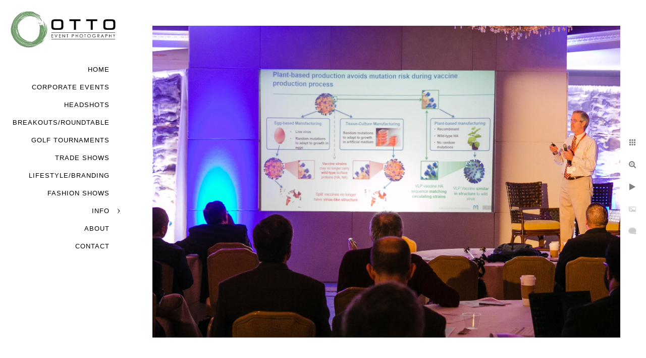

--- FILE ---
content_type: text/html; charset=utf-8
request_url: https://www.ottoeventphotography.com/breakouts-roundtable/wmw0urlzu2y
body_size: 3015
content:
<!DOCTYPE html>
<!-- site by Good Gallery, www.goodgallery.com -->
<html class="no-js GalleryPage ">
<head>
<title>Breakouts/Roundtable - Otto Event Photography</title>
<link rel="dns-prefetch" href="//cdn.goodgallery.com" />
<link rel="shortcut icon" href="//cdn.goodgallery.com/6b13e2c2-c30a-474c-b900-8d493ea597c2/logo/2xwhv7z6/rr4huqru31t.ico" />
<link rel="icon" href="//cdn.goodgallery.com/6b13e2c2-c30a-474c-b900-8d493ea597c2/logo/2xwhv7z6/rr4huqru31t.svg" sizes="any" type="image/svg+xml" />

 <meta name="robots" content="noarchive" /> 	 <link rel="canonical" href="https://www.ottoeventphotography.com/breakouts-roundtable/wmw0urlzu2y" />
 <style type="text/css">.YB:before{content: attr(data-c);display: block;height: 150em;}</style><link rel="stylesheet" type="text/css" media="print" onload="if(media!='all')media='all'" href="//cdn.goodgallery.com/6b13e2c2-c30a-474c-b900-8d493ea597c2/d/Desktop-5Icfw2QYD_FizIg5dZSf-g-2-JKN35hAD3LBzbuaqehXBOA.css" />
<script type="text/javascript" src="//cdn.goodgallery.com/6b13e2c2-c30a-474c-b900-8d493ea597c2/p/bundle-2teHGVEHG23F7yH4EM4Vng-20250629021656.js"></script>
<script type="text/javascript" src="//cdn.goodgallery.com/6b13e2c2-c30a-474c-b900-8d493ea597c2/d/PageData-374y1qs8-d033d937-f8d1-45a9-8686-1a4372230c3f-JKN35hAD3LBzbuaqehXBOA-2.js"></script>
<!--[if lt IE 9]><script type="text/javascript" src="/admin/Scripts/jQuery.XDomainRequest.js"></script><![endif]-->

<meta property="og:url" content="https://www.ottoeventphotography.com/breakouts-roundtable/wmw0urlzu2y" />
<meta property="og:type" content="website" />
<meta property="og:site_name" content="Otto Event Photography" />
<meta property="og:image" content="https://cdn.goodgallery.com/6b13e2c2-c30a-474c-b900-8d493ea597c2/r/1024/2xwhv9si/wmw0urlzu2y.jpg" />
<meta property="og:title" content="Breakouts/Roundtable - Otto Event Photography" />
<meta property="og:description" />
<script type="application/ld+json">{ "@context": "https://schema.org", "@type": "Organization", "url": "https://www.ottoeventphotography.com", "logo": "https://logocdn.goodgallery.com/6b13e2c2-c30a-474c-b900-8d493ea597c2/420x0/2xwhv83a/3jnlpkvkjaf.png" }</script>


<style type="text/css" data-id="inline">
html.js, html.js body {margin:0;padding:0;}
.elementContainer img {width:100%}
ul.GalleryUIMenu {list-style: none;margin: 0;padding: 0} ul.GalleryUIMenu a {text-decoration: none} ul.GalleryUIMenu li {position: relative; white-space: nowrap}
.GalleryUISiteNavigation {background-color: rgba(255, 255, 255, 1);width:250px}
.GalleryUIMenuTopLevel .GalleryUIMenu {display: inline-block} ul.GalleryUIMenu li, div.GalleryUIMenuSubMenuDiv li {text-transform:uppercase}
.GalleryUIMenuTopLevel .GalleryUIMenu > li {padding: 10px 15px 10px 15px;border:0px solid #FFFFFF;border-left-width:0px;border-top-width:0px;white-space:normal;text-align:right}
.GalleryUIMenu > li {color:#000000;background-color:rgba(255, 255, 255, 1);font-size:13px;letter-spacing: 1px;;position:relative}
.GalleryUIMenu > li > a {color:#000000} .GalleryUIMenu > li.Active > a {color:#000000}
.GalleryUIMenu > li.Active {color:#000000;background-color:rgba(255, 255, 255, 1)}
span.SubMenuArrow,span.SubMenuArrowLeft,span.SubMenuArrowRight,span.SubMenuArrowUp,span.SubMenuArrowDown {display:block;position:absolute;top:50%;right:10px;margin-top:-5px;height:10px;width:10px;background-color:transparent;} span.SubMenuArrowSizing {display:inline-block;width:20px;height:10px;opacity:0;margin-right:-2px;}

 .GalleryUISiteNavigation {position:fixed;top:0;left:0}
.GalleryUIMenuTopLevel .GalleryUIMenu {width:250px} .GalleryUISiteNavigation {height:100%}


html { font-family: 'Arial', 'Helvetica Neue', Helvetica, sans-serif; }
.GalleryUIMenu, .GalleryUIMenu a { font-family: 'Arial', 'Helvetica Neue', Helvetica, sans-serif; }
.PageTemplateText,.CaptionContainer,.PageInformationArea,.GGTextContent { font-family: 'Arial', 'Helvetica Neue', Helvetica, sans-serif; }
h1, h2, h3, h4, h5, h6 { font-family: 'Arial', 'Helvetica Neue', Helvetica, sans-serif;font-weight:700; }
.GalleryUIContainer .NameMark { font-family: 'Arial', 'Helvetica Neue', Helvetica, sans-serif; }
.GalleryMenuContent .GGMenuPageHeading { font-family: 'Arial', 'Helvetica Neue', Helvetica, sans-serif; }
.GMLabel { font-family: 'Arial', 'Helvetica Neue', Helvetica, sans-serif; }
.GMTagline { font-family: 'Arial', 'Helvetica Neue', Helvetica, sans-serif; }
div.GGForm label.SectionHeading { font-family: 'Arial', 'Helvetica Neue', Helvetica, sans-serif; }
.GGHamburgerMenuLabel { font-family: 'Arial', 'Helvetica Neue', Helvetica, sans-serif; }
h2 { font-family: 'Arial', 'Helvetica Neue', Helvetica, sans-serif;font-weight:700; }
h3 { font-family: 'Arial', 'Helvetica Neue', Helvetica, sans-serif;font-weight:700; }
h4 { font-family: 'Arial', 'Helvetica Neue', Helvetica, sans-serif;font-weight:700; }
h5 { font-family: 'Arial', 'Helvetica Neue', Helvetica, sans-serif;font-weight:700; }
h6 { font-family: 'Arial', 'Helvetica Neue', Helvetica, sans-serif;font-weight:700; }
h1 { line-height: 1.45; text-transform: none; text-align: left; letter-spacing: 1px; }
h2 { line-height: 1.45; text-transform: none; text-align: left; letter-spacing: 1px;  }
h3 { line-height: 1.45; text-transform: none; text-align: left; letter-spacing: 1px; }
h4 { line-height: 1.45; text-transform: none; text-align: left; letter-spacing: 1px; }
h5 { line-height: 1.45; text-transform: none; text-align: left; letter-spacing: 1px; }
h6 { line-height: 1.45; text-transform: none; text-align: left; letter-spacing: 0px; }
.PageTemplateText,.CaptionContainer,.PageInformationArea,.GGTextContent { line-height: 1.45; text-transform: none; text-align: left; }
ul.GGBottomNavigation span { font-family: 'Arial', 'Helvetica Neue', Helvetica, sans-serif; }
.GGTextContent .GGBreadCrumbs .GGBreadCrumb, .GGTextContent .GGBreadCrumb span { font-family: 'Arial', 'Helvetica Neue', Helvetica, sans-serif; }


</style>
</head>
<body data-page-type="gallery" class="GalleryUIContainer" data-page-id="d033d937-f8d1-45a9-8686-1a4372230c3f" data-tags="" data-menu-hash="JKN35hAD3LBzbuaqehXBOA" data-settings-hash="5Icfw2QYD_FizIg5dZSf-g" data-fotomotoid="" data-imglocation="//cdn.goodgallery.com/6b13e2c2-c30a-474c-b900-8d493ea597c2/" data-cdn="//cdn.goodgallery.com/6b13e2c2-c30a-474c-b900-8d493ea597c2" data-stoken="374y1qs8" data-settingstemplateid="">
<div class="GalleryUIContentParent" data-pretagged="true">
<div class="GalleryUIContentContainer" data-pretagged="true">
<div class="GalleryUIContent" data-pretagged="true"><div class="CanvasContainer" data-id="wmw0urlzu2y" data-pretagged="true" style="overflow:hidden;"><div class="imgContainer" style="position:absolute;"><div class="dummy" style="padding-top:66.667%;"></div><div class="elementContainer" style="position:absolute;top:0;bottom:0;left:0;right:0;overflow:hidden;"><picture><source type="image/webp" sizes="135vw" srcset="//cdn.goodgallery.com/6b13e2c2-c30a-474c-b900-8d493ea597c2/r/0200/2xwhv9si/wmw0urlzu2y.webp 200w, //cdn.goodgallery.com/6b13e2c2-c30a-474c-b900-8d493ea597c2/r/0300/2xwhv9si/wmw0urlzu2y.webp 300w, //cdn.goodgallery.com/6b13e2c2-c30a-474c-b900-8d493ea597c2/r/0480/2xwhv9si/wmw0urlzu2y.webp 480w, //cdn.goodgallery.com/6b13e2c2-c30a-474c-b900-8d493ea597c2/r/0640/2xwhv9si/wmw0urlzu2y.webp 640w, //cdn.goodgallery.com/6b13e2c2-c30a-474c-b900-8d493ea597c2/r/0800/2xwhv9si/wmw0urlzu2y.webp 800w, //cdn.goodgallery.com/6b13e2c2-c30a-474c-b900-8d493ea597c2/r/1024/2xwhv9si/wmw0urlzu2y.webp 1024w, //cdn.goodgallery.com/6b13e2c2-c30a-474c-b900-8d493ea597c2/r/1280/2xwhv9si/wmw0urlzu2y.webp 1280w, //cdn.goodgallery.com/6b13e2c2-c30a-474c-b900-8d493ea597c2/r/1600/2xwhv9si/wmw0urlzu2y.webp 1600w, //cdn.goodgallery.com/6b13e2c2-c30a-474c-b900-8d493ea597c2/r/1920/2xwhv9si/wmw0urlzu2y.webp 1920w, //cdn.goodgallery.com/6b13e2c2-c30a-474c-b900-8d493ea597c2/r/2560/2xwhv9si/wmw0urlzu2y.webp 2560w" /><source type="image/jpeg" sizes="135vw" srcset="//cdn.goodgallery.com/6b13e2c2-c30a-474c-b900-8d493ea597c2/r/0200/2xwhv9si/wmw0urlzu2y.jpg 200w, //cdn.goodgallery.com/6b13e2c2-c30a-474c-b900-8d493ea597c2/r/0300/2xwhv9si/wmw0urlzu2y.jpg 300w, //cdn.goodgallery.com/6b13e2c2-c30a-474c-b900-8d493ea597c2/r/0480/2xwhv9si/wmw0urlzu2y.jpg 480w, //cdn.goodgallery.com/6b13e2c2-c30a-474c-b900-8d493ea597c2/r/0640/2xwhv9si/wmw0urlzu2y.jpg 640w, //cdn.goodgallery.com/6b13e2c2-c30a-474c-b900-8d493ea597c2/r/0800/2xwhv9si/wmw0urlzu2y.jpg 800w, //cdn.goodgallery.com/6b13e2c2-c30a-474c-b900-8d493ea597c2/r/1024/2xwhv9si/wmw0urlzu2y.jpg 1024w, //cdn.goodgallery.com/6b13e2c2-c30a-474c-b900-8d493ea597c2/r/1280/2xwhv9si/wmw0urlzu2y.jpg 1280w, //cdn.goodgallery.com/6b13e2c2-c30a-474c-b900-8d493ea597c2/r/1600/2xwhv9si/wmw0urlzu2y.jpg 1600w, //cdn.goodgallery.com/6b13e2c2-c30a-474c-b900-8d493ea597c2/r/1920/2xwhv9si/wmw0urlzu2y.jpg 1920w, //cdn.goodgallery.com/6b13e2c2-c30a-474c-b900-8d493ea597c2/r/2560/2xwhv9si/wmw0urlzu2y.jpg 2560w" /><img src="//cdn.goodgallery.com/6b13e2c2-c30a-474c-b900-8d493ea597c2/r/1024/2xwhv9si/wmw0urlzu2y.jpg" draggable="false" alt="" title="" srcset="//cdn.goodgallery.com/6b13e2c2-c30a-474c-b900-8d493ea597c2/r/1024/2xwhv9si/wmw0urlzu2y.jpg, //cdn.goodgallery.com/6b13e2c2-c30a-474c-b900-8d493ea597c2/r/2560/2xwhv9si/wmw0urlzu2y.jpg 2x" loading="lazy" /></picture></div></div></div></div>
</div>
<div class="prev"></div><div class="next"></div><span class="prev SingleImageHidden"></span><span class="next SingleImageHidden"></span>
<div class="GalleryUIThumbnailPanelContainerParent"></div>
</div>
        
<div class="GalleryUISiteNavigation"><a href="/" class="NavigationLogoTarget"><img src="https://logocdn.goodgallery.com/6b13e2c2-c30a-474c-b900-8d493ea597c2/0x0/2xwhv83a/3jnlpkvkjaf.svg" alt="Otto Event Photography" title="Otto Event Photography" border="0" style="padding: 20px 20px 20px 20px;" height="76" width="210"></a><div class="GalleryUIMenuTopLevel" data-predefined="true"><div class="GalleryUIMenuContainer" data-predefined="true"><ul class="GalleryUIMenu" data-predefined="true"><li data-pid="64d8bc02-49f9-4e87-91a2-d12ae70d95b5"><a href="/">Home</a><span class="SubMenuArrowSizing"> </span></li><li data-pid="a8e8ab99-e00f-494e-9502-f60427cfcb82"><a href="/corporate-events">Corporate Events</a><span class="SubMenuArrowSizing"> </span></li><li data-pid="615099ec-8c81-4d9a-8f38-5a5c298edbda"><a href="/headshots">Headshots</a><span class="SubMenuArrowSizing"> </span></li><li data-pid="d033d937-f8d1-45a9-8686-1a4372230c3f"><a href="/breakouts-roundtable">Breakouts/Roundtable</a><span class="SubMenuArrowSizing"> </span></li><li data-pid="db165d19-8fd9-478c-8983-10966bcbd71c"><a href="/golf-tournaments">Golf Tournaments</a><span class="SubMenuArrowSizing"> </span></li><li data-pid="c1eb6d69-3456-4239-8710-03762be02f2e"><a href="/trade-shows">Trade Shows</a><span class="SubMenuArrowSizing"> </span></li><li data-pid="1592c8ab-acec-4771-b9df-c01efd287067"><a href="/lifestyle-branding">Lifestyle/Branding</a><span class="SubMenuArrowSizing"> </span></li><li data-pid="edb1f7e9-c1a6-4397-bbae-0496d5cf0d43"><a href="/fashion-shows">Fashion Shows</a><span class="SubMenuArrowSizing"> </span></li><li data-pid="98965015-0abd-4b92-b11e-45fcf06dfc01"><a href="/info">Info</a><span class="SubMenuArrow"> </span><span class="SubMenuArrowSizing"> </span></li><li data-pid="15f86627-93ab-4f94-8a16-f8c512ff42a1"><a href="/about">About</a><span class="SubMenuArrowSizing"> </span></li><li data-pid="b9af2f9c-9335-409d-8574-614ce26c3fb3"><a href="/contact">Contact</a><span class="SubMenuArrowSizing"> </span></li></ul></div></div></div><div class="GalleryUIMenuSubLevel" style="opacity:0;display:none;z-index:10101;" data-pid="98965015-0abd-4b92-b11e-45fcf06dfc01"><div class="GalleryUIMenuContainer"><ul class="GalleryUIMenu"><li data-pid="9b388cae-c24c-467e-a8c7-d2ba85c97da5"><a href="/info/corporate-events">Corporate Events</a></li><li data-pid="3751daed-e426-4b48-bfe8-6f19cc6ac8c7"><a href="/info/headshots">Headshots</a></li><li data-pid="499760b4-462a-49d1-96db-36641de6ce10"><a href="/info/breakouts-roundtable">Breakouts/Roundtable</a></li><li data-pid="fcc9be6a-9b0e-4209-99af-f594f9931e85"><a href="/info/golf-tournaments">Golf Tournaments</a></li><li data-pid="f40590e1-d453-4cf5-9738-27369c03dd4b"><a href="/info/trade-shows">Trade Shows</a></li><li data-pid="1d5bd09e-6a66-4640-be06-85ef693bfe3e"><a href="/info/lifestyle-branding">Lifestyle/Branding</a></li><li data-pid="c1c8b75b-0433-44ad-9565-b679303ae48e"><a href="/info/fashion-shows">Fashion Shows</a></li><li data-pid="5efe1407-9240-4a27-87e9-1a491da4d90c"><a href="/info/pricing">Pricing</a></li></ul></div></div>
     

</body>
</html>


--- FILE ---
content_type: text/html; charset=utf-8
request_url: https://www.ottoeventphotography.com/breakouts-roundtable?IsAjax=1
body_size: 10645
content:
<!DOCTYPE html><!-- site by Good Gallery, www.goodgallery.com -->
<html class="no-js GalleryPage ">
<head>
<title>Breakouts/Roundtable - Otto Event Photography</title>
<link rel="dns-prefetch" href="//cdn.goodgallery.com" />
<link rel="shortcut icon" href="//cdn.goodgallery.com/6b13e2c2-c30a-474c-b900-8d493ea597c2/logo/2xwhv7z6/rr4huqru31t.ico" />
<link rel="icon" href="//cdn.goodgallery.com/6b13e2c2-c30a-474c-b900-8d493ea597c2/logo/2xwhv7z6/rr4huqru31t.svg" sizes="any" type="image/svg+xml" />

 <meta name="robots" content="noarchive" /> 	 <link rel="canonical" href="https://www.ottoeventphotography.com/breakouts-roundtable" />
 <style type="text/css">.YB:before{content: attr(data-c);display: block;height: 150em;}</style><link rel="stylesheet" type="text/css" media="print" onload="if(media!='all')media='all'" href="//cdn.goodgallery.com/6b13e2c2-c30a-474c-b900-8d493ea597c2/d/Desktop-5Icfw2QYD_FizIg5dZSf-g-2-JKN35hAD3LBzbuaqehXBOA.css" />
<script type="text/javascript" src="//cdn.goodgallery.com/6b13e2c2-c30a-474c-b900-8d493ea597c2/p/bundle-2teHGVEHG23F7yH4EM4Vng-20250629021656.js"></script>
<script type="text/javascript" src="//cdn.goodgallery.com/6b13e2c2-c30a-474c-b900-8d493ea597c2/d/PageData-374y1qs8-d033d937-f8d1-45a9-8686-1a4372230c3f-JKN35hAD3LBzbuaqehXBOA-2.js"></script>
<!--[if lt IE 9]><script type="text/javascript" src="/admin/Scripts/jQuery.XDomainRequest.js"></script><![endif]-->

<meta property="og:url" content="https://www.ottoeventphotography.com/breakouts-roundtable" />
<meta property="og:type" content="website" />
<meta property="og:site_name" content="Otto Event Photography" />
<meta property="og:image" content="https://cdn.goodgallery.com/6b13e2c2-c30a-474c-b900-8d493ea597c2/s/0200/2xwhv9kn/pymblby0ldu.jpg"/><meta property="og:image" content="https://cdn.goodgallery.com/6b13e2c2-c30a-474c-b900-8d493ea597c2/s/0200/2xwhv9kn/dl1mx01g1zf.jpg"/><meta property="og:image" content="https://cdn.goodgallery.com/6b13e2c2-c30a-474c-b900-8d493ea597c2/s/0200/2xwhv9ko/gnvvkvzjlay.jpg"/><meta property="og:image" content="https://cdn.goodgallery.com/6b13e2c2-c30a-474c-b900-8d493ea597c2/s/0200/2xwhv9ko/j5id1rg2wei.jpg"/><meta property="og:image" content="https://cdn.goodgallery.com/6b13e2c2-c30a-474c-b900-8d493ea597c2/s/0200/2xwhv9mw/ioonmoxhkil.jpg"/><meta property="og:image" content="https://cdn.goodgallery.com/6b13e2c2-c30a-474c-b900-8d493ea597c2/s/0200/2xwhv9mw/bkembyfkojh.jpg"/><meta property="og:image" content="https://cdn.goodgallery.com/6b13e2c2-c30a-474c-b900-8d493ea597c2/s/0200/2xwhv9mw/zo42tvushkp.jpg"/><meta property="og:image" content="https://cdn.goodgallery.com/6b13e2c2-c30a-474c-b900-8d493ea597c2/s/0200/2xwhv9mw/gf0qb45mmgt.jpg"/><meta property="og:image" content="https://cdn.goodgallery.com/6b13e2c2-c30a-474c-b900-8d493ea597c2/s/0200/2xwhv9mw/sdkyz4cykll.jpg"/><meta property="og:image" content="https://cdn.goodgallery.com/6b13e2c2-c30a-474c-b900-8d493ea597c2/s/0200/2xwhv9mw/w0bhehw3omv.jpg"/><meta property="og:image" content="https://cdn.goodgallery.com/6b13e2c2-c30a-474c-b900-8d493ea597c2/s/0200/2xwhv9nn/ddgllezmxbm.jpg"/><meta property="og:image" content="https://cdn.goodgallery.com/6b13e2c2-c30a-474c-b900-8d493ea597c2/s/0200/2xwhv9ko/evwda0up024.jpg"/><meta property="og:image" content="https://cdn.goodgallery.com/6b13e2c2-c30a-474c-b900-8d493ea597c2/s/0200/2xwhv9no/xt0eunipnse.jpg"/><meta property="og:image" content="https://cdn.goodgallery.com/6b13e2c2-c30a-474c-b900-8d493ea597c2/s/0200/2xwhv9no/ikncndfyywn.jpg"/><meta property="og:image" content="https://cdn.goodgallery.com/6b13e2c2-c30a-474c-b900-8d493ea597c2/s/0200/2xwhv9no/nrtc3vjc2bn.jpg"/><meta property="og:image" content="https://cdn.goodgallery.com/6b13e2c2-c30a-474c-b900-8d493ea597c2/s/0200/2xwhv9pq/q0f2lf134a2.jpg"/><meta property="og:image" content="https://cdn.goodgallery.com/6b13e2c2-c30a-474c-b900-8d493ea597c2/s/0200/2xwhv9qh/hmy4iv3mqxt.jpg"/><meta property="og:image" content="https://cdn.goodgallery.com/6b13e2c2-c30a-474c-b900-8d493ea597c2/s/0200/2xwhv9sl/lmplroy4oj0.jpg"/><meta property="og:image" content="https://cdn.goodgallery.com/6b13e2c2-c30a-474c-b900-8d493ea597c2/s/0200/2xwhv9sj/riskz5s31mk.jpg"/><meta property="og:image" content="https://cdn.goodgallery.com/6b13e2c2-c30a-474c-b900-8d493ea597c2/s/0200/2xwhv9sj/doyuxgnpmxt.jpg"/><meta property="og:image" content="https://cdn.goodgallery.com/6b13e2c2-c30a-474c-b900-8d493ea597c2/s/0200/2xwhv9sj/0o1cz0y043l.jpg"/><meta property="og:image" content="https://cdn.goodgallery.com/6b13e2c2-c30a-474c-b900-8d493ea597c2/s/0200/2xwhv9qh/qzzquzcjc01.jpg"/><meta property="og:image" content="https://cdn.goodgallery.com/6b13e2c2-c30a-474c-b900-8d493ea597c2/s/0200/2xwhv9sk/akffesbovru.jpg"/><meta property="og:image" content="https://cdn.goodgallery.com/6b13e2c2-c30a-474c-b900-8d493ea597c2/s/0200/2xwhv9qn/lbzdbeqxc0n.jpg"/><meta property="og:image" content="https://cdn.goodgallery.com/6b13e2c2-c30a-474c-b900-8d493ea597c2/s/0200/2xwhv9qt/bhifva2zadr.jpg"/><meta property="og:image" content="https://cdn.goodgallery.com/6b13e2c2-c30a-474c-b900-8d493ea597c2/s/0200/2xwhv9si/r1fniejone2.jpg"/><meta property="og:image" content="https://cdn.goodgallery.com/6b13e2c2-c30a-474c-b900-8d493ea597c2/s/0200/2xwhv9sj/kqmel4oming.jpg"/><meta property="og:image" content="https://cdn.goodgallery.com/6b13e2c2-c30a-474c-b900-8d493ea597c2/s/0200/2xwhv9sj/nypre5mrlo0.jpg"/><meta property="og:image" content="https://cdn.goodgallery.com/6b13e2c2-c30a-474c-b900-8d493ea597c2/s/0200/2xwhv9si/wmw0urlzu2y.jpg"/><script type="application/ld+json">{ "@context": "https://schema.org", "@type": "Organization", "url": "https://www.ottoeventphotography.com", "logo": "https://logocdn.goodgallery.com/6b13e2c2-c30a-474c-b900-8d493ea597c2/420x0/2xwhv83a/3jnlpkvkjaf.png" }</script>


<style type="text/css" data-id="inline">
html.js, html.js body {margin:0;padding:0;}
div.ThumbnailPanelThumbnailContainer div.Placeholder, div.ThumbnailPanelThumbnailContainer .CVThumb {position: absolute;left: 0px;top: 0px;height: 100%;width: 100%;border: 0px} div.ThumbnailPanelThumbnailContainer .CVThumb {text-align: center} div.ThumbnailPanelThumbnailContainer .CVThumb img {max-width: 100%;width: 100%;border: 0px} span.ThumbnailPanelEntityLoaded div.Placeholder {display: none;}
html.no-js .CVThumb img {opacity:0} div.ThumbnailPanelThumbnailContainer {overflow:hidden;position:absolute;top:0px;left:0px} .YB:before{content: attr(data-c);display: block;height: 150em;width:100%;background-color:#FFFFFF;position:fixed;z-index:9999;}
.GalleryUIThumbnailPanelContainerParent {background-color:#FFFFFF}
ul.GalleryUIMenu {list-style: none;margin: 0;padding: 0} ul.GalleryUIMenu a {text-decoration: none} ul.GalleryUIMenu li {position: relative; white-space: nowrap}
.GalleryUISiteNavigation {background-color: rgba(255, 255, 255, 1);width:250px}
.GalleryUIMenuTopLevel .GalleryUIMenu {display: inline-block} ul.GalleryUIMenu li, div.GalleryUIMenuSubMenuDiv li {text-transform:uppercase}
.GalleryUIMenuTopLevel .GalleryUIMenu > li {padding: 10px 15px 10px 15px;border:0px solid #FFFFFF;border-left-width:0px;border-top-width:0px;white-space:normal;text-align:right}
.GalleryUIMenu > li {color:#000000;background-color:rgba(255, 255, 255, 1);font-size:13px;letter-spacing: 1px;;position:relative}
.GalleryUIMenu > li > a {color:#000000} .GalleryUIMenu > li.Active > a {color:#000000}
.GalleryUIMenu > li.Active {color:#000000;background-color:rgba(255, 255, 255, 1)}
span.SubMenuArrow,span.SubMenuArrowLeft,span.SubMenuArrowRight,span.SubMenuArrowUp,span.SubMenuArrowDown {display:block;position:absolute;top:50%;right:10px;margin-top:-5px;height:10px;width:10px;background-color:transparent;} span.SubMenuArrowSizing {display:inline-block;width:20px;height:10px;opacity:0;margin-right:-2px;}

 .GalleryUISiteNavigation {position:fixed;top:0;left:0}
.GalleryUIMenuTopLevel .GalleryUIMenu {width:250px} .GalleryUISiteNavigation {height:100%}


html { font-family: 'Arial', 'Helvetica Neue', Helvetica, sans-serif; }
.GalleryUIMenu, .GalleryUIMenu a { font-family: 'Arial', 'Helvetica Neue', Helvetica, sans-serif; }
.PageTemplateText,.CaptionContainer,.PageInformationArea,.GGTextContent { font-family: 'Arial', 'Helvetica Neue', Helvetica, sans-serif; }
h1, h2, h3, h4, h5, h6 { font-family: 'Arial', 'Helvetica Neue', Helvetica, sans-serif;font-weight:700; }
.GalleryUIContainer .NameMark { font-family: 'Arial', 'Helvetica Neue', Helvetica, sans-serif; }
.GalleryMenuContent .GGMenuPageHeading { font-family: 'Arial', 'Helvetica Neue', Helvetica, sans-serif; }
.GMLabel { font-family: 'Arial', 'Helvetica Neue', Helvetica, sans-serif; }
.GMTagline { font-family: 'Arial', 'Helvetica Neue', Helvetica, sans-serif; }
div.GGForm label.SectionHeading { font-family: 'Arial', 'Helvetica Neue', Helvetica, sans-serif; }
.GGHamburgerMenuLabel { font-family: 'Arial', 'Helvetica Neue', Helvetica, sans-serif; }
h2 { font-family: 'Arial', 'Helvetica Neue', Helvetica, sans-serif;font-weight:700; }
h3 { font-family: 'Arial', 'Helvetica Neue', Helvetica, sans-serif;font-weight:700; }
h4 { font-family: 'Arial', 'Helvetica Neue', Helvetica, sans-serif;font-weight:700; }
h5 { font-family: 'Arial', 'Helvetica Neue', Helvetica, sans-serif;font-weight:700; }
h6 { font-family: 'Arial', 'Helvetica Neue', Helvetica, sans-serif;font-weight:700; }
h1 { line-height: 1.45; text-transform: none; text-align: left; letter-spacing: 1px; }
h2 { line-height: 1.45; text-transform: none; text-align: left; letter-spacing: 1px;  }
h3 { line-height: 1.45; text-transform: none; text-align: left; letter-spacing: 1px; }
h4 { line-height: 1.45; text-transform: none; text-align: left; letter-spacing: 1px; }
h5 { line-height: 1.45; text-transform: none; text-align: left; letter-spacing: 1px; }
h6 { line-height: 1.45; text-transform: none; text-align: left; letter-spacing: 0px; }
.PageTemplateText,.CaptionContainer,.PageInformationArea,.GGTextContent { line-height: 1.45; text-transform: none; text-align: left; }
ul.GGBottomNavigation span { font-family: 'Arial', 'Helvetica Neue', Helvetica, sans-serif; }
.GGTextContent .GGBreadCrumbs .GGBreadCrumb, .GGTextContent .GGBreadCrumb span { font-family: 'Arial', 'Helvetica Neue', Helvetica, sans-serif; }




div.GalleryUIThumbnailPanelContainerParent {
    background-color: #FFFFFF;
}

div.GGThumbActualContainer div.ThumbnailPanelCaptionContainer {
    position: unset;
    left: unset;
    top: unset;
}

html.js.GalleryPage.ThumbnailPanelActive {
    overflow: visible;
}

    
    html.GalleryPage.ThumbnailPanelActive div.GalleryUISiteNavigation {
        position: fixed !important;
    }
    

html.ThumbnailPanelActive body {
    overflow: visible;
}

html.ThumbnailPanelActive div.GalleryUIContentParent {
    overflow: visible;
}

div.GalleryUIThumbnailPanelContainer div.GGThumbModernContainer > div.GGTextContent {
    position: relative;
}

div.GGThumbActualContainer div.ThumbEntityContainer div.ThumbAspectContainer {
}

div.GGThumbActualContainer div.ThumbEntityContainer div.ThumbAspectContainer {
    height: 0;
    overflow: hidden;
    position: relative;
    border-radius: 0%;
    border: 0px solid rgba(255, 255, 255, 1);
    background-color: rgba(255, 255, 255, 1);
    opacity: 1;

    -moz-transition: opacity 0.15s, background-color 0.15s, border-color 0.15s, color 0.15s;
    -webkit-transition: opacity 0.15s, background-color 0.15s, border-color 0.15s, color 0.15s;
    -o-transition: opacity: 0.15s, background-color 0.15s, border-color 0.15s, color 0.15s;
    transition: opacity 0.15s, background-color 0.15s, border-color 0.15s, color 0.15s;
}

div.GGThumbActualContainer div.ThumbAspectContainer > div,
div.GGThumbModernContainer div.ThumbAspectContainer > div {
    position: absolute;
    left: 0;
    top: 0;
    height: 100%;
    width: 100%;
}

div.GGThumbActualContainer div.ThumbAspectContainer img,
div.GGThumbModernContainer div.ThumbAspectContainer img {
    min-width: 100%;
    min-height: 100%;
}

div.GGThumbActualContainer div.ThumbAspectContainer div.icon {
    position: absolute;
    left: unset;
    top: unset;
    right: 5px;
    bottom: 5px;
    cursor: pointer;

    -webkit-border-radius: 15%;
    -moz-border-radius: 15%;
    border-radius: 15%;
    height: 34px;
    width: 34px;
    padding: 5px;
    -moz-box-sizing: border-box;
    box-sizing: border-box;
}

div.ThumbEntityContainer div.ThumbCaption {
    display: none;
    overflow: hidden;
    
    cursor: pointer;
    padding: 20px;
    font-size: 12px;
    color: rgba(128, 128, 128, 1);
    background-color: rgba(255, 255, 255, 0.75);
    border: 0px solid rgba(128, 128, 128, 0.75);
    border-top-width: 0px;

    -moz-transition: opacity 0.15s, background-color 0.15s, border-color 0.15s, color 0.15s;
    -webkit-transition: opacity 0.15s, background-color 0.15s, border-color 0.15s, color 0.15s;
    -o-transition: opacity: 0.15s, background-color 0.15s, border-color 0.15s, color 0.15s;
    transition: opacity 0.15s, background-color 0.15s, border-color 0.15s, color 0.15s;

}

div.ThumbEntityContainer.ShowCaptions div.ThumbCaption {
    display: block;
}

html.ThumbnailPanelActive .GGCaption {
    display: none;
}

    
div.GGThumbActualContainer {
    display: grid;
    grid-template-columns: repeat(3, 1fr);
    grid-column-gap: 20px;
    margin: 30px 30px 30px 30px;
}

div.GGThumbActualContainer div.ThumbEntityContainer + div {
    margin-top: 20px;
}

    
        
div.GGThumbActualContainer > div:nth-child(1) {
    grid-column-start: 1;
}
        
        
div.GGThumbActualContainer > div:nth-child(2) {
    grid-column-start: 2;
}
        
        
div.GGThumbActualContainer > div:nth-child(3) {
    grid-column-start: 3;
}
        

div.GGThumbModernContainer div.ThumbAspectContainer {
    height: 0;
    overflow: hidden;
    position: relative;
    border: 0px solid rgba(255, 255, 255, 1);
    opacity: 1;

	-moz-transition: opacity 0.15s, background-color 0.15s, border-color 0.15s, color 0.15s;
	-webkit-transition: opacity 0.15s, background-color 0.15s, border-color 0.15s, color 0.15s;
	-o-transition: opacity: 0.15s, background-color 0.15s, border-color 0.15s, color 0.15s;
	transition: opacity 0.15s, background-color 0.15s, border-color 0.15s, color 0.15s;
}

div.GGThumbModernContainer div.ThumbCoverImage {
    margin: 30px 30px 30px 30px;
}

@media (hover: hover) {
    div.GGThumbActualContainer div.ThumbEntityContainer:hover div.ThumbAspectContainer {
        opacity: 0.95;
        border-color: rgba(128, 128, 128, 1);
    }

    div.ThumbEntityContainer:hover div.ThumbCaption {
        color: rgba(0, 0, 0, 1);
        background-color: rgba(211, 211, 211, 1);
        border-color: rgba(0, 0, 0, 1);
    }

    div.GGThumbModernContainer div.ThumbCoverImage:hover div.ThumbAspectContainer {
        opacity: 0.95;
        border-color: rgba(128, 128, 128, 1);
    }
}
</style>
</head>
<body data-page-type="gallery" class="GalleryUIContainer" data-page-id="d033d937-f8d1-45a9-8686-1a4372230c3f" data-tags="" data-menu-hash="JKN35hAD3LBzbuaqehXBOA" data-settings-hash="5Icfw2QYD_FizIg5dZSf-g" data-fotomotoid="" data-imglocation="//cdn.goodgallery.com/6b13e2c2-c30a-474c-b900-8d493ea597c2/" data-cdn="//cdn.goodgallery.com/6b13e2c2-c30a-474c-b900-8d493ea597c2" data-stoken="374y1qs8" data-settingstemplateid="">
    <div class="GalleryUIContentParent YB" data-pretagged="true" style="position:absolute;height:100%;width:calc(100% - 250px);top:0px;left:250px;">
        <div class="GalleryUIContentContainer"></div>
        <div class="prev"></div><div class="next"></div><span class="prev SingleImageHidden"></span><span class="next SingleImageHidden"></span>
        <div class="GalleryUIThumbnailPanelContainerParent" style="opacity: 1;position: absolute;height: 100%;width: 100%;left: 0px;top: 0px;z-index: 550;transition: all 0s ease;">
            <div class="GalleryUIThumbnailPanelContainer">
                <div class="GGThumbModernContainer">


                    <div class="GGThumbActualContainer">
                                    
                        <div>
                                <div class="ThumbEntityContainer" data-id="pymblby0ldu" data-plink="pymblby0ldu"><a class="ThumbLink" href="/breakouts-roundtable/pymblby0ldu" title=""><div class="ThumbAspectContainer" style="padding-top:calc((2000 / 3000) * 100%)"><div><picture><source type="image/webp" sizes="calc((97vw - 350px) / 3)" srcset="//cdn.goodgallery.com/6b13e2c2-c30a-474c-b900-8d493ea597c2/t/0050/2xwhv9kn/pymblby0ldu.webp 50w, //cdn.goodgallery.com/6b13e2c2-c30a-474c-b900-8d493ea597c2/t/0075/2xwhv9kn/pymblby0ldu.webp 75w, //cdn.goodgallery.com/6b13e2c2-c30a-474c-b900-8d493ea597c2/t/0100/2xwhv9kn/pymblby0ldu.webp 100w, //cdn.goodgallery.com/6b13e2c2-c30a-474c-b900-8d493ea597c2/t/0125/2xwhv9kn/pymblby0ldu.webp 125w, //cdn.goodgallery.com/6b13e2c2-c30a-474c-b900-8d493ea597c2/t/0150/2xwhv9kn/pymblby0ldu.webp 150w, //cdn.goodgallery.com/6b13e2c2-c30a-474c-b900-8d493ea597c2/t/0175/2xwhv9kn/pymblby0ldu.webp 175w, //cdn.goodgallery.com/6b13e2c2-c30a-474c-b900-8d493ea597c2/t/0200/2xwhv9kn/pymblby0ldu.webp 200w, //cdn.goodgallery.com/6b13e2c2-c30a-474c-b900-8d493ea597c2/t/0225/2xwhv9kn/pymblby0ldu.webp 225w, //cdn.goodgallery.com/6b13e2c2-c30a-474c-b900-8d493ea597c2/t/0250/2xwhv9kn/pymblby0ldu.webp 250w, //cdn.goodgallery.com/6b13e2c2-c30a-474c-b900-8d493ea597c2/t/0275/2xwhv9kn/pymblby0ldu.webp 275w, //cdn.goodgallery.com/6b13e2c2-c30a-474c-b900-8d493ea597c2/t/0300/2xwhv9kn/pymblby0ldu.webp 300w, //cdn.goodgallery.com/6b13e2c2-c30a-474c-b900-8d493ea597c2/t/0350/2xwhv9kn/pymblby0ldu.webp 350w, //cdn.goodgallery.com/6b13e2c2-c30a-474c-b900-8d493ea597c2/t/0400/2xwhv9kn/pymblby0ldu.webp 400w, //cdn.goodgallery.com/6b13e2c2-c30a-474c-b900-8d493ea597c2/t/0450/2xwhv9kn/pymblby0ldu.webp 450w, //cdn.goodgallery.com/6b13e2c2-c30a-474c-b900-8d493ea597c2/t/0500/2xwhv9kn/pymblby0ldu.webp 500w, //cdn.goodgallery.com/6b13e2c2-c30a-474c-b900-8d493ea597c2/t/0550/2xwhv9kn/pymblby0ldu.webp 550w, //cdn.goodgallery.com/6b13e2c2-c30a-474c-b900-8d493ea597c2/t/0600/2xwhv9kn/pymblby0ldu.webp 600w, //cdn.goodgallery.com/6b13e2c2-c30a-474c-b900-8d493ea597c2/t/0650/2xwhv9kn/pymblby0ldu.webp 650w, //cdn.goodgallery.com/6b13e2c2-c30a-474c-b900-8d493ea597c2/t/0700/2xwhv9kn/pymblby0ldu.webp 700w, //cdn.goodgallery.com/6b13e2c2-c30a-474c-b900-8d493ea597c2/t/0750/2xwhv9kn/pymblby0ldu.webp 750w, //cdn.goodgallery.com/6b13e2c2-c30a-474c-b900-8d493ea597c2/t/0800/2xwhv9kn/pymblby0ldu.webp 800w, //cdn.goodgallery.com/6b13e2c2-c30a-474c-b900-8d493ea597c2/t/0850/2xwhv9kn/pymblby0ldu.webp 850w, //cdn.goodgallery.com/6b13e2c2-c30a-474c-b900-8d493ea597c2/t/0900/2xwhv9kn/pymblby0ldu.webp 900w, //cdn.goodgallery.com/6b13e2c2-c30a-474c-b900-8d493ea597c2/t/0950/2xwhv9kn/pymblby0ldu.webp 950w, //cdn.goodgallery.com/6b13e2c2-c30a-474c-b900-8d493ea597c2/t/1024/2xwhv9kn/pymblby0ldu.webp 1024w, //cdn.goodgallery.com/6b13e2c2-c30a-474c-b900-8d493ea597c2/t/2560/2xwhv9kn/pymblby0ldu.webp 2560w" /><source type="image/jpeg" sizes="calc((97vw - 350px) / 3)" srcset="//cdn.goodgallery.com/6b13e2c2-c30a-474c-b900-8d493ea597c2/t/0050/2xwhv9kn/pymblby0ldu.jpg 50w, //cdn.goodgallery.com/6b13e2c2-c30a-474c-b900-8d493ea597c2/t/0075/2xwhv9kn/pymblby0ldu.jpg 75w, //cdn.goodgallery.com/6b13e2c2-c30a-474c-b900-8d493ea597c2/t/0100/2xwhv9kn/pymblby0ldu.jpg 100w, //cdn.goodgallery.com/6b13e2c2-c30a-474c-b900-8d493ea597c2/t/0125/2xwhv9kn/pymblby0ldu.jpg 125w, //cdn.goodgallery.com/6b13e2c2-c30a-474c-b900-8d493ea597c2/t/0150/2xwhv9kn/pymblby0ldu.jpg 150w, //cdn.goodgallery.com/6b13e2c2-c30a-474c-b900-8d493ea597c2/t/0175/2xwhv9kn/pymblby0ldu.jpg 175w, //cdn.goodgallery.com/6b13e2c2-c30a-474c-b900-8d493ea597c2/t/0200/2xwhv9kn/pymblby0ldu.jpg 200w, //cdn.goodgallery.com/6b13e2c2-c30a-474c-b900-8d493ea597c2/t/0225/2xwhv9kn/pymblby0ldu.jpg 225w, //cdn.goodgallery.com/6b13e2c2-c30a-474c-b900-8d493ea597c2/t/0250/2xwhv9kn/pymblby0ldu.jpg 250w, //cdn.goodgallery.com/6b13e2c2-c30a-474c-b900-8d493ea597c2/t/0275/2xwhv9kn/pymblby0ldu.jpg 275w, //cdn.goodgallery.com/6b13e2c2-c30a-474c-b900-8d493ea597c2/t/0300/2xwhv9kn/pymblby0ldu.jpg 300w, //cdn.goodgallery.com/6b13e2c2-c30a-474c-b900-8d493ea597c2/t/0350/2xwhv9kn/pymblby0ldu.jpg 350w, //cdn.goodgallery.com/6b13e2c2-c30a-474c-b900-8d493ea597c2/t/0400/2xwhv9kn/pymblby0ldu.jpg 400w, //cdn.goodgallery.com/6b13e2c2-c30a-474c-b900-8d493ea597c2/t/0450/2xwhv9kn/pymblby0ldu.jpg 450w, //cdn.goodgallery.com/6b13e2c2-c30a-474c-b900-8d493ea597c2/t/0500/2xwhv9kn/pymblby0ldu.jpg 500w, //cdn.goodgallery.com/6b13e2c2-c30a-474c-b900-8d493ea597c2/t/0550/2xwhv9kn/pymblby0ldu.jpg 550w, //cdn.goodgallery.com/6b13e2c2-c30a-474c-b900-8d493ea597c2/t/0600/2xwhv9kn/pymblby0ldu.jpg 600w, //cdn.goodgallery.com/6b13e2c2-c30a-474c-b900-8d493ea597c2/t/0650/2xwhv9kn/pymblby0ldu.jpg 650w, //cdn.goodgallery.com/6b13e2c2-c30a-474c-b900-8d493ea597c2/t/0700/2xwhv9kn/pymblby0ldu.jpg 700w, //cdn.goodgallery.com/6b13e2c2-c30a-474c-b900-8d493ea597c2/t/0750/2xwhv9kn/pymblby0ldu.jpg 750w, //cdn.goodgallery.com/6b13e2c2-c30a-474c-b900-8d493ea597c2/t/0800/2xwhv9kn/pymblby0ldu.jpg 800w, //cdn.goodgallery.com/6b13e2c2-c30a-474c-b900-8d493ea597c2/t/0850/2xwhv9kn/pymblby0ldu.jpg 850w, //cdn.goodgallery.com/6b13e2c2-c30a-474c-b900-8d493ea597c2/t/0900/2xwhv9kn/pymblby0ldu.jpg 900w, //cdn.goodgallery.com/6b13e2c2-c30a-474c-b900-8d493ea597c2/t/0950/2xwhv9kn/pymblby0ldu.jpg 950w, //cdn.goodgallery.com/6b13e2c2-c30a-474c-b900-8d493ea597c2/t/1024/2xwhv9kn/pymblby0ldu.jpg 1024w, //cdn.goodgallery.com/6b13e2c2-c30a-474c-b900-8d493ea597c2/t/2560/2xwhv9kn/pymblby0ldu.jpg 2560w" /><img src="//cdn.goodgallery.com/6b13e2c2-c30a-474c-b900-8d493ea597c2/t/0400/2xwhv9kn/pymblby0ldu.jpg" nopin="nopin" draggable="false" alt="" title="" srcset="//cdn.goodgallery.com/6b13e2c2-c30a-474c-b900-8d493ea597c2/t/1024/2xwhv9kn/pymblby0ldu.jpg, //cdn.goodgallery.com/6b13e2c2-c30a-474c-b900-8d493ea597c2/t/2560/2xwhv9kn/pymblby0ldu.jpg 2x" /></picture></div></div></a></div>
                                <div class="ThumbEntityContainer" data-id="j5id1rg2wei" data-plink="j5id1rg2wei"><a class="ThumbLink" href="/breakouts-roundtable/j5id1rg2wei" title=""><div class="ThumbAspectContainer" style="padding-top:calc((1867 / 2800) * 100%)"><div><picture><source type="image/webp" sizes="calc((97vw - 350px) / 3)" srcset="//cdn.goodgallery.com/6b13e2c2-c30a-474c-b900-8d493ea597c2/t/0050/2xwhv9ko/j5id1rg2wei.webp 50w, //cdn.goodgallery.com/6b13e2c2-c30a-474c-b900-8d493ea597c2/t/0075/2xwhv9ko/j5id1rg2wei.webp 75w, //cdn.goodgallery.com/6b13e2c2-c30a-474c-b900-8d493ea597c2/t/0100/2xwhv9ko/j5id1rg2wei.webp 100w, //cdn.goodgallery.com/6b13e2c2-c30a-474c-b900-8d493ea597c2/t/0125/2xwhv9ko/j5id1rg2wei.webp 125w, //cdn.goodgallery.com/6b13e2c2-c30a-474c-b900-8d493ea597c2/t/0150/2xwhv9ko/j5id1rg2wei.webp 150w, //cdn.goodgallery.com/6b13e2c2-c30a-474c-b900-8d493ea597c2/t/0175/2xwhv9ko/j5id1rg2wei.webp 175w, //cdn.goodgallery.com/6b13e2c2-c30a-474c-b900-8d493ea597c2/t/0200/2xwhv9ko/j5id1rg2wei.webp 200w, //cdn.goodgallery.com/6b13e2c2-c30a-474c-b900-8d493ea597c2/t/0225/2xwhv9ko/j5id1rg2wei.webp 225w, //cdn.goodgallery.com/6b13e2c2-c30a-474c-b900-8d493ea597c2/t/0250/2xwhv9ko/j5id1rg2wei.webp 250w, //cdn.goodgallery.com/6b13e2c2-c30a-474c-b900-8d493ea597c2/t/0275/2xwhv9ko/j5id1rg2wei.webp 275w, //cdn.goodgallery.com/6b13e2c2-c30a-474c-b900-8d493ea597c2/t/0300/2xwhv9ko/j5id1rg2wei.webp 300w, //cdn.goodgallery.com/6b13e2c2-c30a-474c-b900-8d493ea597c2/t/0350/2xwhv9ko/j5id1rg2wei.webp 350w, //cdn.goodgallery.com/6b13e2c2-c30a-474c-b900-8d493ea597c2/t/0400/2xwhv9ko/j5id1rg2wei.webp 400w, //cdn.goodgallery.com/6b13e2c2-c30a-474c-b900-8d493ea597c2/t/0450/2xwhv9ko/j5id1rg2wei.webp 450w, //cdn.goodgallery.com/6b13e2c2-c30a-474c-b900-8d493ea597c2/t/0500/2xwhv9ko/j5id1rg2wei.webp 500w, //cdn.goodgallery.com/6b13e2c2-c30a-474c-b900-8d493ea597c2/t/0550/2xwhv9ko/j5id1rg2wei.webp 550w, //cdn.goodgallery.com/6b13e2c2-c30a-474c-b900-8d493ea597c2/t/0600/2xwhv9ko/j5id1rg2wei.webp 600w, //cdn.goodgallery.com/6b13e2c2-c30a-474c-b900-8d493ea597c2/t/0650/2xwhv9ko/j5id1rg2wei.webp 650w, //cdn.goodgallery.com/6b13e2c2-c30a-474c-b900-8d493ea597c2/t/0700/2xwhv9ko/j5id1rg2wei.webp 700w, //cdn.goodgallery.com/6b13e2c2-c30a-474c-b900-8d493ea597c2/t/0750/2xwhv9ko/j5id1rg2wei.webp 750w, //cdn.goodgallery.com/6b13e2c2-c30a-474c-b900-8d493ea597c2/t/0800/2xwhv9ko/j5id1rg2wei.webp 800w, //cdn.goodgallery.com/6b13e2c2-c30a-474c-b900-8d493ea597c2/t/0850/2xwhv9ko/j5id1rg2wei.webp 850w, //cdn.goodgallery.com/6b13e2c2-c30a-474c-b900-8d493ea597c2/t/0900/2xwhv9ko/j5id1rg2wei.webp 900w, //cdn.goodgallery.com/6b13e2c2-c30a-474c-b900-8d493ea597c2/t/0950/2xwhv9ko/j5id1rg2wei.webp 950w, //cdn.goodgallery.com/6b13e2c2-c30a-474c-b900-8d493ea597c2/t/1024/2xwhv9ko/j5id1rg2wei.webp 1024w, //cdn.goodgallery.com/6b13e2c2-c30a-474c-b900-8d493ea597c2/t/2560/2xwhv9ko/j5id1rg2wei.webp 2560w" /><source type="image/jpeg" sizes="calc((97vw - 350px) / 3)" srcset="//cdn.goodgallery.com/6b13e2c2-c30a-474c-b900-8d493ea597c2/t/0050/2xwhv9ko/j5id1rg2wei.jpg 50w, //cdn.goodgallery.com/6b13e2c2-c30a-474c-b900-8d493ea597c2/t/0075/2xwhv9ko/j5id1rg2wei.jpg 75w, //cdn.goodgallery.com/6b13e2c2-c30a-474c-b900-8d493ea597c2/t/0100/2xwhv9ko/j5id1rg2wei.jpg 100w, //cdn.goodgallery.com/6b13e2c2-c30a-474c-b900-8d493ea597c2/t/0125/2xwhv9ko/j5id1rg2wei.jpg 125w, //cdn.goodgallery.com/6b13e2c2-c30a-474c-b900-8d493ea597c2/t/0150/2xwhv9ko/j5id1rg2wei.jpg 150w, //cdn.goodgallery.com/6b13e2c2-c30a-474c-b900-8d493ea597c2/t/0175/2xwhv9ko/j5id1rg2wei.jpg 175w, //cdn.goodgallery.com/6b13e2c2-c30a-474c-b900-8d493ea597c2/t/0200/2xwhv9ko/j5id1rg2wei.jpg 200w, //cdn.goodgallery.com/6b13e2c2-c30a-474c-b900-8d493ea597c2/t/0225/2xwhv9ko/j5id1rg2wei.jpg 225w, //cdn.goodgallery.com/6b13e2c2-c30a-474c-b900-8d493ea597c2/t/0250/2xwhv9ko/j5id1rg2wei.jpg 250w, //cdn.goodgallery.com/6b13e2c2-c30a-474c-b900-8d493ea597c2/t/0275/2xwhv9ko/j5id1rg2wei.jpg 275w, //cdn.goodgallery.com/6b13e2c2-c30a-474c-b900-8d493ea597c2/t/0300/2xwhv9ko/j5id1rg2wei.jpg 300w, //cdn.goodgallery.com/6b13e2c2-c30a-474c-b900-8d493ea597c2/t/0350/2xwhv9ko/j5id1rg2wei.jpg 350w, //cdn.goodgallery.com/6b13e2c2-c30a-474c-b900-8d493ea597c2/t/0400/2xwhv9ko/j5id1rg2wei.jpg 400w, //cdn.goodgallery.com/6b13e2c2-c30a-474c-b900-8d493ea597c2/t/0450/2xwhv9ko/j5id1rg2wei.jpg 450w, //cdn.goodgallery.com/6b13e2c2-c30a-474c-b900-8d493ea597c2/t/0500/2xwhv9ko/j5id1rg2wei.jpg 500w, //cdn.goodgallery.com/6b13e2c2-c30a-474c-b900-8d493ea597c2/t/0550/2xwhv9ko/j5id1rg2wei.jpg 550w, //cdn.goodgallery.com/6b13e2c2-c30a-474c-b900-8d493ea597c2/t/0600/2xwhv9ko/j5id1rg2wei.jpg 600w, //cdn.goodgallery.com/6b13e2c2-c30a-474c-b900-8d493ea597c2/t/0650/2xwhv9ko/j5id1rg2wei.jpg 650w, //cdn.goodgallery.com/6b13e2c2-c30a-474c-b900-8d493ea597c2/t/0700/2xwhv9ko/j5id1rg2wei.jpg 700w, //cdn.goodgallery.com/6b13e2c2-c30a-474c-b900-8d493ea597c2/t/0750/2xwhv9ko/j5id1rg2wei.jpg 750w, //cdn.goodgallery.com/6b13e2c2-c30a-474c-b900-8d493ea597c2/t/0800/2xwhv9ko/j5id1rg2wei.jpg 800w, //cdn.goodgallery.com/6b13e2c2-c30a-474c-b900-8d493ea597c2/t/0850/2xwhv9ko/j5id1rg2wei.jpg 850w, //cdn.goodgallery.com/6b13e2c2-c30a-474c-b900-8d493ea597c2/t/0900/2xwhv9ko/j5id1rg2wei.jpg 900w, //cdn.goodgallery.com/6b13e2c2-c30a-474c-b900-8d493ea597c2/t/0950/2xwhv9ko/j5id1rg2wei.jpg 950w, //cdn.goodgallery.com/6b13e2c2-c30a-474c-b900-8d493ea597c2/t/1024/2xwhv9ko/j5id1rg2wei.jpg 1024w, //cdn.goodgallery.com/6b13e2c2-c30a-474c-b900-8d493ea597c2/t/2560/2xwhv9ko/j5id1rg2wei.jpg 2560w" /><img src="//cdn.goodgallery.com/6b13e2c2-c30a-474c-b900-8d493ea597c2/t/0400/2xwhv9ko/j5id1rg2wei.jpg" nopin="nopin" draggable="false" alt="" title="" srcset="//cdn.goodgallery.com/6b13e2c2-c30a-474c-b900-8d493ea597c2/t/1024/2xwhv9ko/j5id1rg2wei.jpg, //cdn.goodgallery.com/6b13e2c2-c30a-474c-b900-8d493ea597c2/t/2560/2xwhv9ko/j5id1rg2wei.jpg 2x" loading="lazy" /></picture></div></div></a></div>
                                <div class="ThumbEntityContainer" data-id="zo42tvushkp" data-plink="zo42tvushkp"><a class="ThumbLink" href="/breakouts-roundtable/zo42tvushkp" title=""><div class="ThumbAspectContainer" style="padding-top:calc((2000 / 3000) * 100%)"><div><picture><source type="image/webp" sizes="calc((97vw - 350px) / 3)" srcset="//cdn.goodgallery.com/6b13e2c2-c30a-474c-b900-8d493ea597c2/t/0050/2xwhv9mw/zo42tvushkp.webp 50w, //cdn.goodgallery.com/6b13e2c2-c30a-474c-b900-8d493ea597c2/t/0075/2xwhv9mw/zo42tvushkp.webp 75w, //cdn.goodgallery.com/6b13e2c2-c30a-474c-b900-8d493ea597c2/t/0100/2xwhv9mw/zo42tvushkp.webp 100w, //cdn.goodgallery.com/6b13e2c2-c30a-474c-b900-8d493ea597c2/t/0125/2xwhv9mw/zo42tvushkp.webp 125w, //cdn.goodgallery.com/6b13e2c2-c30a-474c-b900-8d493ea597c2/t/0150/2xwhv9mw/zo42tvushkp.webp 150w, //cdn.goodgallery.com/6b13e2c2-c30a-474c-b900-8d493ea597c2/t/0175/2xwhv9mw/zo42tvushkp.webp 175w, //cdn.goodgallery.com/6b13e2c2-c30a-474c-b900-8d493ea597c2/t/0200/2xwhv9mw/zo42tvushkp.webp 200w, //cdn.goodgallery.com/6b13e2c2-c30a-474c-b900-8d493ea597c2/t/0225/2xwhv9mw/zo42tvushkp.webp 225w, //cdn.goodgallery.com/6b13e2c2-c30a-474c-b900-8d493ea597c2/t/0250/2xwhv9mw/zo42tvushkp.webp 250w, //cdn.goodgallery.com/6b13e2c2-c30a-474c-b900-8d493ea597c2/t/0275/2xwhv9mw/zo42tvushkp.webp 275w, //cdn.goodgallery.com/6b13e2c2-c30a-474c-b900-8d493ea597c2/t/0300/2xwhv9mw/zo42tvushkp.webp 300w, //cdn.goodgallery.com/6b13e2c2-c30a-474c-b900-8d493ea597c2/t/0350/2xwhv9mw/zo42tvushkp.webp 350w, //cdn.goodgallery.com/6b13e2c2-c30a-474c-b900-8d493ea597c2/t/0400/2xwhv9mw/zo42tvushkp.webp 400w, //cdn.goodgallery.com/6b13e2c2-c30a-474c-b900-8d493ea597c2/t/0450/2xwhv9mw/zo42tvushkp.webp 450w, //cdn.goodgallery.com/6b13e2c2-c30a-474c-b900-8d493ea597c2/t/0500/2xwhv9mw/zo42tvushkp.webp 500w, //cdn.goodgallery.com/6b13e2c2-c30a-474c-b900-8d493ea597c2/t/0550/2xwhv9mw/zo42tvushkp.webp 550w, //cdn.goodgallery.com/6b13e2c2-c30a-474c-b900-8d493ea597c2/t/0600/2xwhv9mw/zo42tvushkp.webp 600w, //cdn.goodgallery.com/6b13e2c2-c30a-474c-b900-8d493ea597c2/t/0650/2xwhv9mw/zo42tvushkp.webp 650w, //cdn.goodgallery.com/6b13e2c2-c30a-474c-b900-8d493ea597c2/t/0700/2xwhv9mw/zo42tvushkp.webp 700w, //cdn.goodgallery.com/6b13e2c2-c30a-474c-b900-8d493ea597c2/t/0750/2xwhv9mw/zo42tvushkp.webp 750w, //cdn.goodgallery.com/6b13e2c2-c30a-474c-b900-8d493ea597c2/t/0800/2xwhv9mw/zo42tvushkp.webp 800w, //cdn.goodgallery.com/6b13e2c2-c30a-474c-b900-8d493ea597c2/t/0850/2xwhv9mw/zo42tvushkp.webp 850w, //cdn.goodgallery.com/6b13e2c2-c30a-474c-b900-8d493ea597c2/t/0900/2xwhv9mw/zo42tvushkp.webp 900w, //cdn.goodgallery.com/6b13e2c2-c30a-474c-b900-8d493ea597c2/t/0950/2xwhv9mw/zo42tvushkp.webp 950w, //cdn.goodgallery.com/6b13e2c2-c30a-474c-b900-8d493ea597c2/t/1024/2xwhv9mw/zo42tvushkp.webp 1024w, //cdn.goodgallery.com/6b13e2c2-c30a-474c-b900-8d493ea597c2/t/2560/2xwhv9mw/zo42tvushkp.webp 2560w" /><source type="image/jpeg" sizes="calc((97vw - 350px) / 3)" srcset="//cdn.goodgallery.com/6b13e2c2-c30a-474c-b900-8d493ea597c2/t/0050/2xwhv9mw/zo42tvushkp.jpg 50w, //cdn.goodgallery.com/6b13e2c2-c30a-474c-b900-8d493ea597c2/t/0075/2xwhv9mw/zo42tvushkp.jpg 75w, //cdn.goodgallery.com/6b13e2c2-c30a-474c-b900-8d493ea597c2/t/0100/2xwhv9mw/zo42tvushkp.jpg 100w, //cdn.goodgallery.com/6b13e2c2-c30a-474c-b900-8d493ea597c2/t/0125/2xwhv9mw/zo42tvushkp.jpg 125w, //cdn.goodgallery.com/6b13e2c2-c30a-474c-b900-8d493ea597c2/t/0150/2xwhv9mw/zo42tvushkp.jpg 150w, //cdn.goodgallery.com/6b13e2c2-c30a-474c-b900-8d493ea597c2/t/0175/2xwhv9mw/zo42tvushkp.jpg 175w, //cdn.goodgallery.com/6b13e2c2-c30a-474c-b900-8d493ea597c2/t/0200/2xwhv9mw/zo42tvushkp.jpg 200w, //cdn.goodgallery.com/6b13e2c2-c30a-474c-b900-8d493ea597c2/t/0225/2xwhv9mw/zo42tvushkp.jpg 225w, //cdn.goodgallery.com/6b13e2c2-c30a-474c-b900-8d493ea597c2/t/0250/2xwhv9mw/zo42tvushkp.jpg 250w, //cdn.goodgallery.com/6b13e2c2-c30a-474c-b900-8d493ea597c2/t/0275/2xwhv9mw/zo42tvushkp.jpg 275w, //cdn.goodgallery.com/6b13e2c2-c30a-474c-b900-8d493ea597c2/t/0300/2xwhv9mw/zo42tvushkp.jpg 300w, //cdn.goodgallery.com/6b13e2c2-c30a-474c-b900-8d493ea597c2/t/0350/2xwhv9mw/zo42tvushkp.jpg 350w, //cdn.goodgallery.com/6b13e2c2-c30a-474c-b900-8d493ea597c2/t/0400/2xwhv9mw/zo42tvushkp.jpg 400w, //cdn.goodgallery.com/6b13e2c2-c30a-474c-b900-8d493ea597c2/t/0450/2xwhv9mw/zo42tvushkp.jpg 450w, //cdn.goodgallery.com/6b13e2c2-c30a-474c-b900-8d493ea597c2/t/0500/2xwhv9mw/zo42tvushkp.jpg 500w, //cdn.goodgallery.com/6b13e2c2-c30a-474c-b900-8d493ea597c2/t/0550/2xwhv9mw/zo42tvushkp.jpg 550w, //cdn.goodgallery.com/6b13e2c2-c30a-474c-b900-8d493ea597c2/t/0600/2xwhv9mw/zo42tvushkp.jpg 600w, //cdn.goodgallery.com/6b13e2c2-c30a-474c-b900-8d493ea597c2/t/0650/2xwhv9mw/zo42tvushkp.jpg 650w, //cdn.goodgallery.com/6b13e2c2-c30a-474c-b900-8d493ea597c2/t/0700/2xwhv9mw/zo42tvushkp.jpg 700w, //cdn.goodgallery.com/6b13e2c2-c30a-474c-b900-8d493ea597c2/t/0750/2xwhv9mw/zo42tvushkp.jpg 750w, //cdn.goodgallery.com/6b13e2c2-c30a-474c-b900-8d493ea597c2/t/0800/2xwhv9mw/zo42tvushkp.jpg 800w, //cdn.goodgallery.com/6b13e2c2-c30a-474c-b900-8d493ea597c2/t/0850/2xwhv9mw/zo42tvushkp.jpg 850w, //cdn.goodgallery.com/6b13e2c2-c30a-474c-b900-8d493ea597c2/t/0900/2xwhv9mw/zo42tvushkp.jpg 900w, //cdn.goodgallery.com/6b13e2c2-c30a-474c-b900-8d493ea597c2/t/0950/2xwhv9mw/zo42tvushkp.jpg 950w, //cdn.goodgallery.com/6b13e2c2-c30a-474c-b900-8d493ea597c2/t/1024/2xwhv9mw/zo42tvushkp.jpg 1024w, //cdn.goodgallery.com/6b13e2c2-c30a-474c-b900-8d493ea597c2/t/2560/2xwhv9mw/zo42tvushkp.jpg 2560w" /><img src="//cdn.goodgallery.com/6b13e2c2-c30a-474c-b900-8d493ea597c2/t/0400/2xwhv9mw/zo42tvushkp.jpg" nopin="nopin" draggable="false" alt="" title="" srcset="//cdn.goodgallery.com/6b13e2c2-c30a-474c-b900-8d493ea597c2/t/1024/2xwhv9mw/zo42tvushkp.jpg, //cdn.goodgallery.com/6b13e2c2-c30a-474c-b900-8d493ea597c2/t/2560/2xwhv9mw/zo42tvushkp.jpg 2x" loading="lazy" /></picture></div></div></a></div>
                                <div class="ThumbEntityContainer" data-id="w0bhehw3omv" data-plink="w0bhehw3omv"><a class="ThumbLink" href="/breakouts-roundtable/w0bhehw3omv" title=""><div class="ThumbAspectContainer" style="padding-top:calc((2000 / 3000) * 100%)"><div><picture><source type="image/webp" sizes="calc((97vw - 350px) / 3)" srcset="//cdn.goodgallery.com/6b13e2c2-c30a-474c-b900-8d493ea597c2/t/0050/2xwhv9mw/w0bhehw3omv.webp 50w, //cdn.goodgallery.com/6b13e2c2-c30a-474c-b900-8d493ea597c2/t/0075/2xwhv9mw/w0bhehw3omv.webp 75w, //cdn.goodgallery.com/6b13e2c2-c30a-474c-b900-8d493ea597c2/t/0100/2xwhv9mw/w0bhehw3omv.webp 100w, //cdn.goodgallery.com/6b13e2c2-c30a-474c-b900-8d493ea597c2/t/0125/2xwhv9mw/w0bhehw3omv.webp 125w, //cdn.goodgallery.com/6b13e2c2-c30a-474c-b900-8d493ea597c2/t/0150/2xwhv9mw/w0bhehw3omv.webp 150w, //cdn.goodgallery.com/6b13e2c2-c30a-474c-b900-8d493ea597c2/t/0175/2xwhv9mw/w0bhehw3omv.webp 175w, //cdn.goodgallery.com/6b13e2c2-c30a-474c-b900-8d493ea597c2/t/0200/2xwhv9mw/w0bhehw3omv.webp 200w, //cdn.goodgallery.com/6b13e2c2-c30a-474c-b900-8d493ea597c2/t/0225/2xwhv9mw/w0bhehw3omv.webp 225w, //cdn.goodgallery.com/6b13e2c2-c30a-474c-b900-8d493ea597c2/t/0250/2xwhv9mw/w0bhehw3omv.webp 250w, //cdn.goodgallery.com/6b13e2c2-c30a-474c-b900-8d493ea597c2/t/0275/2xwhv9mw/w0bhehw3omv.webp 275w, //cdn.goodgallery.com/6b13e2c2-c30a-474c-b900-8d493ea597c2/t/0300/2xwhv9mw/w0bhehw3omv.webp 300w, //cdn.goodgallery.com/6b13e2c2-c30a-474c-b900-8d493ea597c2/t/0350/2xwhv9mw/w0bhehw3omv.webp 350w, //cdn.goodgallery.com/6b13e2c2-c30a-474c-b900-8d493ea597c2/t/0400/2xwhv9mw/w0bhehw3omv.webp 400w, //cdn.goodgallery.com/6b13e2c2-c30a-474c-b900-8d493ea597c2/t/0450/2xwhv9mw/w0bhehw3omv.webp 450w, //cdn.goodgallery.com/6b13e2c2-c30a-474c-b900-8d493ea597c2/t/0500/2xwhv9mw/w0bhehw3omv.webp 500w, //cdn.goodgallery.com/6b13e2c2-c30a-474c-b900-8d493ea597c2/t/0550/2xwhv9mw/w0bhehw3omv.webp 550w, //cdn.goodgallery.com/6b13e2c2-c30a-474c-b900-8d493ea597c2/t/0600/2xwhv9mw/w0bhehw3omv.webp 600w, //cdn.goodgallery.com/6b13e2c2-c30a-474c-b900-8d493ea597c2/t/0650/2xwhv9mw/w0bhehw3omv.webp 650w, //cdn.goodgallery.com/6b13e2c2-c30a-474c-b900-8d493ea597c2/t/0700/2xwhv9mw/w0bhehw3omv.webp 700w, //cdn.goodgallery.com/6b13e2c2-c30a-474c-b900-8d493ea597c2/t/0750/2xwhv9mw/w0bhehw3omv.webp 750w, //cdn.goodgallery.com/6b13e2c2-c30a-474c-b900-8d493ea597c2/t/0800/2xwhv9mw/w0bhehw3omv.webp 800w, //cdn.goodgallery.com/6b13e2c2-c30a-474c-b900-8d493ea597c2/t/0850/2xwhv9mw/w0bhehw3omv.webp 850w, //cdn.goodgallery.com/6b13e2c2-c30a-474c-b900-8d493ea597c2/t/0900/2xwhv9mw/w0bhehw3omv.webp 900w, //cdn.goodgallery.com/6b13e2c2-c30a-474c-b900-8d493ea597c2/t/0950/2xwhv9mw/w0bhehw3omv.webp 950w, //cdn.goodgallery.com/6b13e2c2-c30a-474c-b900-8d493ea597c2/t/1024/2xwhv9mw/w0bhehw3omv.webp 1024w, //cdn.goodgallery.com/6b13e2c2-c30a-474c-b900-8d493ea597c2/t/2560/2xwhv9mw/w0bhehw3omv.webp 2560w" /><source type="image/jpeg" sizes="calc((97vw - 350px) / 3)" srcset="//cdn.goodgallery.com/6b13e2c2-c30a-474c-b900-8d493ea597c2/t/0050/2xwhv9mw/w0bhehw3omv.jpg 50w, //cdn.goodgallery.com/6b13e2c2-c30a-474c-b900-8d493ea597c2/t/0075/2xwhv9mw/w0bhehw3omv.jpg 75w, //cdn.goodgallery.com/6b13e2c2-c30a-474c-b900-8d493ea597c2/t/0100/2xwhv9mw/w0bhehw3omv.jpg 100w, //cdn.goodgallery.com/6b13e2c2-c30a-474c-b900-8d493ea597c2/t/0125/2xwhv9mw/w0bhehw3omv.jpg 125w, //cdn.goodgallery.com/6b13e2c2-c30a-474c-b900-8d493ea597c2/t/0150/2xwhv9mw/w0bhehw3omv.jpg 150w, //cdn.goodgallery.com/6b13e2c2-c30a-474c-b900-8d493ea597c2/t/0175/2xwhv9mw/w0bhehw3omv.jpg 175w, //cdn.goodgallery.com/6b13e2c2-c30a-474c-b900-8d493ea597c2/t/0200/2xwhv9mw/w0bhehw3omv.jpg 200w, //cdn.goodgallery.com/6b13e2c2-c30a-474c-b900-8d493ea597c2/t/0225/2xwhv9mw/w0bhehw3omv.jpg 225w, //cdn.goodgallery.com/6b13e2c2-c30a-474c-b900-8d493ea597c2/t/0250/2xwhv9mw/w0bhehw3omv.jpg 250w, //cdn.goodgallery.com/6b13e2c2-c30a-474c-b900-8d493ea597c2/t/0275/2xwhv9mw/w0bhehw3omv.jpg 275w, //cdn.goodgallery.com/6b13e2c2-c30a-474c-b900-8d493ea597c2/t/0300/2xwhv9mw/w0bhehw3omv.jpg 300w, //cdn.goodgallery.com/6b13e2c2-c30a-474c-b900-8d493ea597c2/t/0350/2xwhv9mw/w0bhehw3omv.jpg 350w, //cdn.goodgallery.com/6b13e2c2-c30a-474c-b900-8d493ea597c2/t/0400/2xwhv9mw/w0bhehw3omv.jpg 400w, //cdn.goodgallery.com/6b13e2c2-c30a-474c-b900-8d493ea597c2/t/0450/2xwhv9mw/w0bhehw3omv.jpg 450w, //cdn.goodgallery.com/6b13e2c2-c30a-474c-b900-8d493ea597c2/t/0500/2xwhv9mw/w0bhehw3omv.jpg 500w, //cdn.goodgallery.com/6b13e2c2-c30a-474c-b900-8d493ea597c2/t/0550/2xwhv9mw/w0bhehw3omv.jpg 550w, //cdn.goodgallery.com/6b13e2c2-c30a-474c-b900-8d493ea597c2/t/0600/2xwhv9mw/w0bhehw3omv.jpg 600w, //cdn.goodgallery.com/6b13e2c2-c30a-474c-b900-8d493ea597c2/t/0650/2xwhv9mw/w0bhehw3omv.jpg 650w, //cdn.goodgallery.com/6b13e2c2-c30a-474c-b900-8d493ea597c2/t/0700/2xwhv9mw/w0bhehw3omv.jpg 700w, //cdn.goodgallery.com/6b13e2c2-c30a-474c-b900-8d493ea597c2/t/0750/2xwhv9mw/w0bhehw3omv.jpg 750w, //cdn.goodgallery.com/6b13e2c2-c30a-474c-b900-8d493ea597c2/t/0800/2xwhv9mw/w0bhehw3omv.jpg 800w, //cdn.goodgallery.com/6b13e2c2-c30a-474c-b900-8d493ea597c2/t/0850/2xwhv9mw/w0bhehw3omv.jpg 850w, //cdn.goodgallery.com/6b13e2c2-c30a-474c-b900-8d493ea597c2/t/0900/2xwhv9mw/w0bhehw3omv.jpg 900w, //cdn.goodgallery.com/6b13e2c2-c30a-474c-b900-8d493ea597c2/t/0950/2xwhv9mw/w0bhehw3omv.jpg 950w, //cdn.goodgallery.com/6b13e2c2-c30a-474c-b900-8d493ea597c2/t/1024/2xwhv9mw/w0bhehw3omv.jpg 1024w, //cdn.goodgallery.com/6b13e2c2-c30a-474c-b900-8d493ea597c2/t/2560/2xwhv9mw/w0bhehw3omv.jpg 2560w" /><img src="//cdn.goodgallery.com/6b13e2c2-c30a-474c-b900-8d493ea597c2/t/0400/2xwhv9mw/w0bhehw3omv.jpg" nopin="nopin" draggable="false" alt="" title="" srcset="//cdn.goodgallery.com/6b13e2c2-c30a-474c-b900-8d493ea597c2/t/1024/2xwhv9mw/w0bhehw3omv.jpg, //cdn.goodgallery.com/6b13e2c2-c30a-474c-b900-8d493ea597c2/t/2560/2xwhv9mw/w0bhehw3omv.jpg 2x" loading="lazy" /></picture></div></div></a></div>
                                <div class="ThumbEntityContainer" data-id="evwda0up024" data-plink="evwda0up024"><a class="ThumbLink" href="/breakouts-roundtable/evwda0up024" title=""><div class="ThumbAspectContainer" style="padding-top:calc((2000 / 3000) * 100%)"><div><picture><source type="image/webp" sizes="calc((97vw - 350px) / 3)" srcset="//cdn.goodgallery.com/6b13e2c2-c30a-474c-b900-8d493ea597c2/t/0050/2xwhv9ko/evwda0up024.webp 50w, //cdn.goodgallery.com/6b13e2c2-c30a-474c-b900-8d493ea597c2/t/0075/2xwhv9ko/evwda0up024.webp 75w, //cdn.goodgallery.com/6b13e2c2-c30a-474c-b900-8d493ea597c2/t/0100/2xwhv9ko/evwda0up024.webp 100w, //cdn.goodgallery.com/6b13e2c2-c30a-474c-b900-8d493ea597c2/t/0125/2xwhv9ko/evwda0up024.webp 125w, //cdn.goodgallery.com/6b13e2c2-c30a-474c-b900-8d493ea597c2/t/0150/2xwhv9ko/evwda0up024.webp 150w, //cdn.goodgallery.com/6b13e2c2-c30a-474c-b900-8d493ea597c2/t/0175/2xwhv9ko/evwda0up024.webp 175w, //cdn.goodgallery.com/6b13e2c2-c30a-474c-b900-8d493ea597c2/t/0200/2xwhv9ko/evwda0up024.webp 200w, //cdn.goodgallery.com/6b13e2c2-c30a-474c-b900-8d493ea597c2/t/0225/2xwhv9ko/evwda0up024.webp 225w, //cdn.goodgallery.com/6b13e2c2-c30a-474c-b900-8d493ea597c2/t/0250/2xwhv9ko/evwda0up024.webp 250w, //cdn.goodgallery.com/6b13e2c2-c30a-474c-b900-8d493ea597c2/t/0275/2xwhv9ko/evwda0up024.webp 275w, //cdn.goodgallery.com/6b13e2c2-c30a-474c-b900-8d493ea597c2/t/0300/2xwhv9ko/evwda0up024.webp 300w, //cdn.goodgallery.com/6b13e2c2-c30a-474c-b900-8d493ea597c2/t/0350/2xwhv9ko/evwda0up024.webp 350w, //cdn.goodgallery.com/6b13e2c2-c30a-474c-b900-8d493ea597c2/t/0400/2xwhv9ko/evwda0up024.webp 400w, //cdn.goodgallery.com/6b13e2c2-c30a-474c-b900-8d493ea597c2/t/0450/2xwhv9ko/evwda0up024.webp 450w, //cdn.goodgallery.com/6b13e2c2-c30a-474c-b900-8d493ea597c2/t/0500/2xwhv9ko/evwda0up024.webp 500w, //cdn.goodgallery.com/6b13e2c2-c30a-474c-b900-8d493ea597c2/t/0550/2xwhv9ko/evwda0up024.webp 550w, //cdn.goodgallery.com/6b13e2c2-c30a-474c-b900-8d493ea597c2/t/0600/2xwhv9ko/evwda0up024.webp 600w, //cdn.goodgallery.com/6b13e2c2-c30a-474c-b900-8d493ea597c2/t/0650/2xwhv9ko/evwda0up024.webp 650w, //cdn.goodgallery.com/6b13e2c2-c30a-474c-b900-8d493ea597c2/t/0700/2xwhv9ko/evwda0up024.webp 700w, //cdn.goodgallery.com/6b13e2c2-c30a-474c-b900-8d493ea597c2/t/0750/2xwhv9ko/evwda0up024.webp 750w, //cdn.goodgallery.com/6b13e2c2-c30a-474c-b900-8d493ea597c2/t/0800/2xwhv9ko/evwda0up024.webp 800w, //cdn.goodgallery.com/6b13e2c2-c30a-474c-b900-8d493ea597c2/t/0850/2xwhv9ko/evwda0up024.webp 850w, //cdn.goodgallery.com/6b13e2c2-c30a-474c-b900-8d493ea597c2/t/0900/2xwhv9ko/evwda0up024.webp 900w, //cdn.goodgallery.com/6b13e2c2-c30a-474c-b900-8d493ea597c2/t/0950/2xwhv9ko/evwda0up024.webp 950w, //cdn.goodgallery.com/6b13e2c2-c30a-474c-b900-8d493ea597c2/t/1024/2xwhv9ko/evwda0up024.webp 1024w, //cdn.goodgallery.com/6b13e2c2-c30a-474c-b900-8d493ea597c2/t/2560/2xwhv9ko/evwda0up024.webp 2560w" /><source type="image/jpeg" sizes="calc((97vw - 350px) / 3)" srcset="//cdn.goodgallery.com/6b13e2c2-c30a-474c-b900-8d493ea597c2/t/0050/2xwhv9ko/evwda0up024.jpg 50w, //cdn.goodgallery.com/6b13e2c2-c30a-474c-b900-8d493ea597c2/t/0075/2xwhv9ko/evwda0up024.jpg 75w, //cdn.goodgallery.com/6b13e2c2-c30a-474c-b900-8d493ea597c2/t/0100/2xwhv9ko/evwda0up024.jpg 100w, //cdn.goodgallery.com/6b13e2c2-c30a-474c-b900-8d493ea597c2/t/0125/2xwhv9ko/evwda0up024.jpg 125w, //cdn.goodgallery.com/6b13e2c2-c30a-474c-b900-8d493ea597c2/t/0150/2xwhv9ko/evwda0up024.jpg 150w, //cdn.goodgallery.com/6b13e2c2-c30a-474c-b900-8d493ea597c2/t/0175/2xwhv9ko/evwda0up024.jpg 175w, //cdn.goodgallery.com/6b13e2c2-c30a-474c-b900-8d493ea597c2/t/0200/2xwhv9ko/evwda0up024.jpg 200w, //cdn.goodgallery.com/6b13e2c2-c30a-474c-b900-8d493ea597c2/t/0225/2xwhv9ko/evwda0up024.jpg 225w, //cdn.goodgallery.com/6b13e2c2-c30a-474c-b900-8d493ea597c2/t/0250/2xwhv9ko/evwda0up024.jpg 250w, //cdn.goodgallery.com/6b13e2c2-c30a-474c-b900-8d493ea597c2/t/0275/2xwhv9ko/evwda0up024.jpg 275w, //cdn.goodgallery.com/6b13e2c2-c30a-474c-b900-8d493ea597c2/t/0300/2xwhv9ko/evwda0up024.jpg 300w, //cdn.goodgallery.com/6b13e2c2-c30a-474c-b900-8d493ea597c2/t/0350/2xwhv9ko/evwda0up024.jpg 350w, //cdn.goodgallery.com/6b13e2c2-c30a-474c-b900-8d493ea597c2/t/0400/2xwhv9ko/evwda0up024.jpg 400w, //cdn.goodgallery.com/6b13e2c2-c30a-474c-b900-8d493ea597c2/t/0450/2xwhv9ko/evwda0up024.jpg 450w, //cdn.goodgallery.com/6b13e2c2-c30a-474c-b900-8d493ea597c2/t/0500/2xwhv9ko/evwda0up024.jpg 500w, //cdn.goodgallery.com/6b13e2c2-c30a-474c-b900-8d493ea597c2/t/0550/2xwhv9ko/evwda0up024.jpg 550w, //cdn.goodgallery.com/6b13e2c2-c30a-474c-b900-8d493ea597c2/t/0600/2xwhv9ko/evwda0up024.jpg 600w, //cdn.goodgallery.com/6b13e2c2-c30a-474c-b900-8d493ea597c2/t/0650/2xwhv9ko/evwda0up024.jpg 650w, //cdn.goodgallery.com/6b13e2c2-c30a-474c-b900-8d493ea597c2/t/0700/2xwhv9ko/evwda0up024.jpg 700w, //cdn.goodgallery.com/6b13e2c2-c30a-474c-b900-8d493ea597c2/t/0750/2xwhv9ko/evwda0up024.jpg 750w, //cdn.goodgallery.com/6b13e2c2-c30a-474c-b900-8d493ea597c2/t/0800/2xwhv9ko/evwda0up024.jpg 800w, //cdn.goodgallery.com/6b13e2c2-c30a-474c-b900-8d493ea597c2/t/0850/2xwhv9ko/evwda0up024.jpg 850w, //cdn.goodgallery.com/6b13e2c2-c30a-474c-b900-8d493ea597c2/t/0900/2xwhv9ko/evwda0up024.jpg 900w, //cdn.goodgallery.com/6b13e2c2-c30a-474c-b900-8d493ea597c2/t/0950/2xwhv9ko/evwda0up024.jpg 950w, //cdn.goodgallery.com/6b13e2c2-c30a-474c-b900-8d493ea597c2/t/1024/2xwhv9ko/evwda0up024.jpg 1024w, //cdn.goodgallery.com/6b13e2c2-c30a-474c-b900-8d493ea597c2/t/2560/2xwhv9ko/evwda0up024.jpg 2560w" /><img src="//cdn.goodgallery.com/6b13e2c2-c30a-474c-b900-8d493ea597c2/t/0400/2xwhv9ko/evwda0up024.jpg" nopin="nopin" draggable="false" alt="" title="" srcset="//cdn.goodgallery.com/6b13e2c2-c30a-474c-b900-8d493ea597c2/t/1024/2xwhv9ko/evwda0up024.jpg, //cdn.goodgallery.com/6b13e2c2-c30a-474c-b900-8d493ea597c2/t/2560/2xwhv9ko/evwda0up024.jpg 2x" loading="lazy" /></picture></div></div></a></div>
                                <div class="ThumbEntityContainer" data-id="nrtc3vjc2bn" data-plink="nrtc3vjc2bn"><a class="ThumbLink" href="/breakouts-roundtable/nrtc3vjc2bn" title=""><div class="ThumbAspectContainer" style="padding-top:calc((2000 / 3000) * 100%)"><div><picture><source type="image/webp" sizes="calc((97vw - 350px) / 3)" srcset="//cdn.goodgallery.com/6b13e2c2-c30a-474c-b900-8d493ea597c2/t/0050/2xwhv9no/nrtc3vjc2bn.webp 50w, //cdn.goodgallery.com/6b13e2c2-c30a-474c-b900-8d493ea597c2/t/0075/2xwhv9no/nrtc3vjc2bn.webp 75w, //cdn.goodgallery.com/6b13e2c2-c30a-474c-b900-8d493ea597c2/t/0100/2xwhv9no/nrtc3vjc2bn.webp 100w, //cdn.goodgallery.com/6b13e2c2-c30a-474c-b900-8d493ea597c2/t/0125/2xwhv9no/nrtc3vjc2bn.webp 125w, //cdn.goodgallery.com/6b13e2c2-c30a-474c-b900-8d493ea597c2/t/0150/2xwhv9no/nrtc3vjc2bn.webp 150w, //cdn.goodgallery.com/6b13e2c2-c30a-474c-b900-8d493ea597c2/t/0175/2xwhv9no/nrtc3vjc2bn.webp 175w, //cdn.goodgallery.com/6b13e2c2-c30a-474c-b900-8d493ea597c2/t/0200/2xwhv9no/nrtc3vjc2bn.webp 200w, //cdn.goodgallery.com/6b13e2c2-c30a-474c-b900-8d493ea597c2/t/0225/2xwhv9no/nrtc3vjc2bn.webp 225w, //cdn.goodgallery.com/6b13e2c2-c30a-474c-b900-8d493ea597c2/t/0250/2xwhv9no/nrtc3vjc2bn.webp 250w, //cdn.goodgallery.com/6b13e2c2-c30a-474c-b900-8d493ea597c2/t/0275/2xwhv9no/nrtc3vjc2bn.webp 275w, //cdn.goodgallery.com/6b13e2c2-c30a-474c-b900-8d493ea597c2/t/0300/2xwhv9no/nrtc3vjc2bn.webp 300w, //cdn.goodgallery.com/6b13e2c2-c30a-474c-b900-8d493ea597c2/t/0350/2xwhv9no/nrtc3vjc2bn.webp 350w, //cdn.goodgallery.com/6b13e2c2-c30a-474c-b900-8d493ea597c2/t/0400/2xwhv9no/nrtc3vjc2bn.webp 400w, //cdn.goodgallery.com/6b13e2c2-c30a-474c-b900-8d493ea597c2/t/0450/2xwhv9no/nrtc3vjc2bn.webp 450w, //cdn.goodgallery.com/6b13e2c2-c30a-474c-b900-8d493ea597c2/t/0500/2xwhv9no/nrtc3vjc2bn.webp 500w, //cdn.goodgallery.com/6b13e2c2-c30a-474c-b900-8d493ea597c2/t/0550/2xwhv9no/nrtc3vjc2bn.webp 550w, //cdn.goodgallery.com/6b13e2c2-c30a-474c-b900-8d493ea597c2/t/0600/2xwhv9no/nrtc3vjc2bn.webp 600w, //cdn.goodgallery.com/6b13e2c2-c30a-474c-b900-8d493ea597c2/t/0650/2xwhv9no/nrtc3vjc2bn.webp 650w, //cdn.goodgallery.com/6b13e2c2-c30a-474c-b900-8d493ea597c2/t/0700/2xwhv9no/nrtc3vjc2bn.webp 700w, //cdn.goodgallery.com/6b13e2c2-c30a-474c-b900-8d493ea597c2/t/0750/2xwhv9no/nrtc3vjc2bn.webp 750w, //cdn.goodgallery.com/6b13e2c2-c30a-474c-b900-8d493ea597c2/t/0800/2xwhv9no/nrtc3vjc2bn.webp 800w, //cdn.goodgallery.com/6b13e2c2-c30a-474c-b900-8d493ea597c2/t/0850/2xwhv9no/nrtc3vjc2bn.webp 850w, //cdn.goodgallery.com/6b13e2c2-c30a-474c-b900-8d493ea597c2/t/0900/2xwhv9no/nrtc3vjc2bn.webp 900w, //cdn.goodgallery.com/6b13e2c2-c30a-474c-b900-8d493ea597c2/t/0950/2xwhv9no/nrtc3vjc2bn.webp 950w, //cdn.goodgallery.com/6b13e2c2-c30a-474c-b900-8d493ea597c2/t/1024/2xwhv9no/nrtc3vjc2bn.webp 1024w, //cdn.goodgallery.com/6b13e2c2-c30a-474c-b900-8d493ea597c2/t/2560/2xwhv9no/nrtc3vjc2bn.webp 2560w" /><source type="image/jpeg" sizes="calc((97vw - 350px) / 3)" srcset="//cdn.goodgallery.com/6b13e2c2-c30a-474c-b900-8d493ea597c2/t/0050/2xwhv9no/nrtc3vjc2bn.jpg 50w, //cdn.goodgallery.com/6b13e2c2-c30a-474c-b900-8d493ea597c2/t/0075/2xwhv9no/nrtc3vjc2bn.jpg 75w, //cdn.goodgallery.com/6b13e2c2-c30a-474c-b900-8d493ea597c2/t/0100/2xwhv9no/nrtc3vjc2bn.jpg 100w, //cdn.goodgallery.com/6b13e2c2-c30a-474c-b900-8d493ea597c2/t/0125/2xwhv9no/nrtc3vjc2bn.jpg 125w, //cdn.goodgallery.com/6b13e2c2-c30a-474c-b900-8d493ea597c2/t/0150/2xwhv9no/nrtc3vjc2bn.jpg 150w, //cdn.goodgallery.com/6b13e2c2-c30a-474c-b900-8d493ea597c2/t/0175/2xwhv9no/nrtc3vjc2bn.jpg 175w, //cdn.goodgallery.com/6b13e2c2-c30a-474c-b900-8d493ea597c2/t/0200/2xwhv9no/nrtc3vjc2bn.jpg 200w, //cdn.goodgallery.com/6b13e2c2-c30a-474c-b900-8d493ea597c2/t/0225/2xwhv9no/nrtc3vjc2bn.jpg 225w, //cdn.goodgallery.com/6b13e2c2-c30a-474c-b900-8d493ea597c2/t/0250/2xwhv9no/nrtc3vjc2bn.jpg 250w, //cdn.goodgallery.com/6b13e2c2-c30a-474c-b900-8d493ea597c2/t/0275/2xwhv9no/nrtc3vjc2bn.jpg 275w, //cdn.goodgallery.com/6b13e2c2-c30a-474c-b900-8d493ea597c2/t/0300/2xwhv9no/nrtc3vjc2bn.jpg 300w, //cdn.goodgallery.com/6b13e2c2-c30a-474c-b900-8d493ea597c2/t/0350/2xwhv9no/nrtc3vjc2bn.jpg 350w, //cdn.goodgallery.com/6b13e2c2-c30a-474c-b900-8d493ea597c2/t/0400/2xwhv9no/nrtc3vjc2bn.jpg 400w, //cdn.goodgallery.com/6b13e2c2-c30a-474c-b900-8d493ea597c2/t/0450/2xwhv9no/nrtc3vjc2bn.jpg 450w, //cdn.goodgallery.com/6b13e2c2-c30a-474c-b900-8d493ea597c2/t/0500/2xwhv9no/nrtc3vjc2bn.jpg 500w, //cdn.goodgallery.com/6b13e2c2-c30a-474c-b900-8d493ea597c2/t/0550/2xwhv9no/nrtc3vjc2bn.jpg 550w, //cdn.goodgallery.com/6b13e2c2-c30a-474c-b900-8d493ea597c2/t/0600/2xwhv9no/nrtc3vjc2bn.jpg 600w, //cdn.goodgallery.com/6b13e2c2-c30a-474c-b900-8d493ea597c2/t/0650/2xwhv9no/nrtc3vjc2bn.jpg 650w, //cdn.goodgallery.com/6b13e2c2-c30a-474c-b900-8d493ea597c2/t/0700/2xwhv9no/nrtc3vjc2bn.jpg 700w, //cdn.goodgallery.com/6b13e2c2-c30a-474c-b900-8d493ea597c2/t/0750/2xwhv9no/nrtc3vjc2bn.jpg 750w, //cdn.goodgallery.com/6b13e2c2-c30a-474c-b900-8d493ea597c2/t/0800/2xwhv9no/nrtc3vjc2bn.jpg 800w, //cdn.goodgallery.com/6b13e2c2-c30a-474c-b900-8d493ea597c2/t/0850/2xwhv9no/nrtc3vjc2bn.jpg 850w, //cdn.goodgallery.com/6b13e2c2-c30a-474c-b900-8d493ea597c2/t/0900/2xwhv9no/nrtc3vjc2bn.jpg 900w, //cdn.goodgallery.com/6b13e2c2-c30a-474c-b900-8d493ea597c2/t/0950/2xwhv9no/nrtc3vjc2bn.jpg 950w, //cdn.goodgallery.com/6b13e2c2-c30a-474c-b900-8d493ea597c2/t/1024/2xwhv9no/nrtc3vjc2bn.jpg 1024w, //cdn.goodgallery.com/6b13e2c2-c30a-474c-b900-8d493ea597c2/t/2560/2xwhv9no/nrtc3vjc2bn.jpg 2560w" /><img src="//cdn.goodgallery.com/6b13e2c2-c30a-474c-b900-8d493ea597c2/t/0400/2xwhv9no/nrtc3vjc2bn.jpg" nopin="nopin" draggable="false" alt="" title="" srcset="//cdn.goodgallery.com/6b13e2c2-c30a-474c-b900-8d493ea597c2/t/1024/2xwhv9no/nrtc3vjc2bn.jpg, //cdn.goodgallery.com/6b13e2c2-c30a-474c-b900-8d493ea597c2/t/2560/2xwhv9no/nrtc3vjc2bn.jpg 2x" loading="lazy" /></picture></div></div></a></div>
                                <div class="ThumbEntityContainer" data-id="lmplroy4oj0" data-plink="lmplroy4oj0"><a class="ThumbLink" href="/breakouts-roundtable/lmplroy4oj0" title=""><div class="ThumbAspectContainer" style="padding-top:calc((2000 / 3000) * 100%)"><div><picture><source type="image/webp" sizes="calc((97vw - 350px) / 3)" srcset="//cdn.goodgallery.com/6b13e2c2-c30a-474c-b900-8d493ea597c2/t/0050/2xwhv9sl/lmplroy4oj0.webp 50w, //cdn.goodgallery.com/6b13e2c2-c30a-474c-b900-8d493ea597c2/t/0075/2xwhv9sl/lmplroy4oj0.webp 75w, //cdn.goodgallery.com/6b13e2c2-c30a-474c-b900-8d493ea597c2/t/0100/2xwhv9sl/lmplroy4oj0.webp 100w, //cdn.goodgallery.com/6b13e2c2-c30a-474c-b900-8d493ea597c2/t/0125/2xwhv9sl/lmplroy4oj0.webp 125w, //cdn.goodgallery.com/6b13e2c2-c30a-474c-b900-8d493ea597c2/t/0150/2xwhv9sl/lmplroy4oj0.webp 150w, //cdn.goodgallery.com/6b13e2c2-c30a-474c-b900-8d493ea597c2/t/0175/2xwhv9sl/lmplroy4oj0.webp 175w, //cdn.goodgallery.com/6b13e2c2-c30a-474c-b900-8d493ea597c2/t/0200/2xwhv9sl/lmplroy4oj0.webp 200w, //cdn.goodgallery.com/6b13e2c2-c30a-474c-b900-8d493ea597c2/t/0225/2xwhv9sl/lmplroy4oj0.webp 225w, //cdn.goodgallery.com/6b13e2c2-c30a-474c-b900-8d493ea597c2/t/0250/2xwhv9sl/lmplroy4oj0.webp 250w, //cdn.goodgallery.com/6b13e2c2-c30a-474c-b900-8d493ea597c2/t/0275/2xwhv9sl/lmplroy4oj0.webp 275w, //cdn.goodgallery.com/6b13e2c2-c30a-474c-b900-8d493ea597c2/t/0300/2xwhv9sl/lmplroy4oj0.webp 300w, //cdn.goodgallery.com/6b13e2c2-c30a-474c-b900-8d493ea597c2/t/0350/2xwhv9sl/lmplroy4oj0.webp 350w, //cdn.goodgallery.com/6b13e2c2-c30a-474c-b900-8d493ea597c2/t/0400/2xwhv9sl/lmplroy4oj0.webp 400w, //cdn.goodgallery.com/6b13e2c2-c30a-474c-b900-8d493ea597c2/t/0450/2xwhv9sl/lmplroy4oj0.webp 450w, //cdn.goodgallery.com/6b13e2c2-c30a-474c-b900-8d493ea597c2/t/0500/2xwhv9sl/lmplroy4oj0.webp 500w, //cdn.goodgallery.com/6b13e2c2-c30a-474c-b900-8d493ea597c2/t/0550/2xwhv9sl/lmplroy4oj0.webp 550w, //cdn.goodgallery.com/6b13e2c2-c30a-474c-b900-8d493ea597c2/t/0600/2xwhv9sl/lmplroy4oj0.webp 600w, //cdn.goodgallery.com/6b13e2c2-c30a-474c-b900-8d493ea597c2/t/0650/2xwhv9sl/lmplroy4oj0.webp 650w, //cdn.goodgallery.com/6b13e2c2-c30a-474c-b900-8d493ea597c2/t/0700/2xwhv9sl/lmplroy4oj0.webp 700w, //cdn.goodgallery.com/6b13e2c2-c30a-474c-b900-8d493ea597c2/t/0750/2xwhv9sl/lmplroy4oj0.webp 750w, //cdn.goodgallery.com/6b13e2c2-c30a-474c-b900-8d493ea597c2/t/0800/2xwhv9sl/lmplroy4oj0.webp 800w, //cdn.goodgallery.com/6b13e2c2-c30a-474c-b900-8d493ea597c2/t/0850/2xwhv9sl/lmplroy4oj0.webp 850w, //cdn.goodgallery.com/6b13e2c2-c30a-474c-b900-8d493ea597c2/t/0900/2xwhv9sl/lmplroy4oj0.webp 900w, //cdn.goodgallery.com/6b13e2c2-c30a-474c-b900-8d493ea597c2/t/0950/2xwhv9sl/lmplroy4oj0.webp 950w, //cdn.goodgallery.com/6b13e2c2-c30a-474c-b900-8d493ea597c2/t/1024/2xwhv9sl/lmplroy4oj0.webp 1024w, //cdn.goodgallery.com/6b13e2c2-c30a-474c-b900-8d493ea597c2/t/2560/2xwhv9sl/lmplroy4oj0.webp 2560w" /><source type="image/jpeg" sizes="calc((97vw - 350px) / 3)" srcset="//cdn.goodgallery.com/6b13e2c2-c30a-474c-b900-8d493ea597c2/t/0050/2xwhv9sl/lmplroy4oj0.jpg 50w, //cdn.goodgallery.com/6b13e2c2-c30a-474c-b900-8d493ea597c2/t/0075/2xwhv9sl/lmplroy4oj0.jpg 75w, //cdn.goodgallery.com/6b13e2c2-c30a-474c-b900-8d493ea597c2/t/0100/2xwhv9sl/lmplroy4oj0.jpg 100w, //cdn.goodgallery.com/6b13e2c2-c30a-474c-b900-8d493ea597c2/t/0125/2xwhv9sl/lmplroy4oj0.jpg 125w, //cdn.goodgallery.com/6b13e2c2-c30a-474c-b900-8d493ea597c2/t/0150/2xwhv9sl/lmplroy4oj0.jpg 150w, //cdn.goodgallery.com/6b13e2c2-c30a-474c-b900-8d493ea597c2/t/0175/2xwhv9sl/lmplroy4oj0.jpg 175w, //cdn.goodgallery.com/6b13e2c2-c30a-474c-b900-8d493ea597c2/t/0200/2xwhv9sl/lmplroy4oj0.jpg 200w, //cdn.goodgallery.com/6b13e2c2-c30a-474c-b900-8d493ea597c2/t/0225/2xwhv9sl/lmplroy4oj0.jpg 225w, //cdn.goodgallery.com/6b13e2c2-c30a-474c-b900-8d493ea597c2/t/0250/2xwhv9sl/lmplroy4oj0.jpg 250w, //cdn.goodgallery.com/6b13e2c2-c30a-474c-b900-8d493ea597c2/t/0275/2xwhv9sl/lmplroy4oj0.jpg 275w, //cdn.goodgallery.com/6b13e2c2-c30a-474c-b900-8d493ea597c2/t/0300/2xwhv9sl/lmplroy4oj0.jpg 300w, //cdn.goodgallery.com/6b13e2c2-c30a-474c-b900-8d493ea597c2/t/0350/2xwhv9sl/lmplroy4oj0.jpg 350w, //cdn.goodgallery.com/6b13e2c2-c30a-474c-b900-8d493ea597c2/t/0400/2xwhv9sl/lmplroy4oj0.jpg 400w, //cdn.goodgallery.com/6b13e2c2-c30a-474c-b900-8d493ea597c2/t/0450/2xwhv9sl/lmplroy4oj0.jpg 450w, //cdn.goodgallery.com/6b13e2c2-c30a-474c-b900-8d493ea597c2/t/0500/2xwhv9sl/lmplroy4oj0.jpg 500w, //cdn.goodgallery.com/6b13e2c2-c30a-474c-b900-8d493ea597c2/t/0550/2xwhv9sl/lmplroy4oj0.jpg 550w, //cdn.goodgallery.com/6b13e2c2-c30a-474c-b900-8d493ea597c2/t/0600/2xwhv9sl/lmplroy4oj0.jpg 600w, //cdn.goodgallery.com/6b13e2c2-c30a-474c-b900-8d493ea597c2/t/0650/2xwhv9sl/lmplroy4oj0.jpg 650w, //cdn.goodgallery.com/6b13e2c2-c30a-474c-b900-8d493ea597c2/t/0700/2xwhv9sl/lmplroy4oj0.jpg 700w, //cdn.goodgallery.com/6b13e2c2-c30a-474c-b900-8d493ea597c2/t/0750/2xwhv9sl/lmplroy4oj0.jpg 750w, //cdn.goodgallery.com/6b13e2c2-c30a-474c-b900-8d493ea597c2/t/0800/2xwhv9sl/lmplroy4oj0.jpg 800w, //cdn.goodgallery.com/6b13e2c2-c30a-474c-b900-8d493ea597c2/t/0850/2xwhv9sl/lmplroy4oj0.jpg 850w, //cdn.goodgallery.com/6b13e2c2-c30a-474c-b900-8d493ea597c2/t/0900/2xwhv9sl/lmplroy4oj0.jpg 900w, //cdn.goodgallery.com/6b13e2c2-c30a-474c-b900-8d493ea597c2/t/0950/2xwhv9sl/lmplroy4oj0.jpg 950w, //cdn.goodgallery.com/6b13e2c2-c30a-474c-b900-8d493ea597c2/t/1024/2xwhv9sl/lmplroy4oj0.jpg 1024w, //cdn.goodgallery.com/6b13e2c2-c30a-474c-b900-8d493ea597c2/t/2560/2xwhv9sl/lmplroy4oj0.jpg 2560w" /><img src="//cdn.goodgallery.com/6b13e2c2-c30a-474c-b900-8d493ea597c2/t/0400/2xwhv9sl/lmplroy4oj0.jpg" nopin="nopin" draggable="false" alt="" title="" srcset="//cdn.goodgallery.com/6b13e2c2-c30a-474c-b900-8d493ea597c2/t/1024/2xwhv9sl/lmplroy4oj0.jpg, //cdn.goodgallery.com/6b13e2c2-c30a-474c-b900-8d493ea597c2/t/2560/2xwhv9sl/lmplroy4oj0.jpg 2x" loading="lazy" /></picture></div></div></a></div>
                                <div class="ThumbEntityContainer" data-id="0o1cz0y043l" data-plink="0o1cz0y043l"><a class="ThumbLink" href="/breakouts-roundtable/0o1cz0y043l" title=""><div class="ThumbAspectContainer" style="padding-top:calc((2000 / 3000) * 100%)"><div><picture><source type="image/webp" sizes="calc((97vw - 350px) / 3)" srcset="//cdn.goodgallery.com/6b13e2c2-c30a-474c-b900-8d493ea597c2/t/0050/2xwhv9sj/0o1cz0y043l.webp 50w, //cdn.goodgallery.com/6b13e2c2-c30a-474c-b900-8d493ea597c2/t/0075/2xwhv9sj/0o1cz0y043l.webp 75w, //cdn.goodgallery.com/6b13e2c2-c30a-474c-b900-8d493ea597c2/t/0100/2xwhv9sj/0o1cz0y043l.webp 100w, //cdn.goodgallery.com/6b13e2c2-c30a-474c-b900-8d493ea597c2/t/0125/2xwhv9sj/0o1cz0y043l.webp 125w, //cdn.goodgallery.com/6b13e2c2-c30a-474c-b900-8d493ea597c2/t/0150/2xwhv9sj/0o1cz0y043l.webp 150w, //cdn.goodgallery.com/6b13e2c2-c30a-474c-b900-8d493ea597c2/t/0175/2xwhv9sj/0o1cz0y043l.webp 175w, //cdn.goodgallery.com/6b13e2c2-c30a-474c-b900-8d493ea597c2/t/0200/2xwhv9sj/0o1cz0y043l.webp 200w, //cdn.goodgallery.com/6b13e2c2-c30a-474c-b900-8d493ea597c2/t/0225/2xwhv9sj/0o1cz0y043l.webp 225w, //cdn.goodgallery.com/6b13e2c2-c30a-474c-b900-8d493ea597c2/t/0250/2xwhv9sj/0o1cz0y043l.webp 250w, //cdn.goodgallery.com/6b13e2c2-c30a-474c-b900-8d493ea597c2/t/0275/2xwhv9sj/0o1cz0y043l.webp 275w, //cdn.goodgallery.com/6b13e2c2-c30a-474c-b900-8d493ea597c2/t/0300/2xwhv9sj/0o1cz0y043l.webp 300w, //cdn.goodgallery.com/6b13e2c2-c30a-474c-b900-8d493ea597c2/t/0350/2xwhv9sj/0o1cz0y043l.webp 350w, //cdn.goodgallery.com/6b13e2c2-c30a-474c-b900-8d493ea597c2/t/0400/2xwhv9sj/0o1cz0y043l.webp 400w, //cdn.goodgallery.com/6b13e2c2-c30a-474c-b900-8d493ea597c2/t/0450/2xwhv9sj/0o1cz0y043l.webp 450w, //cdn.goodgallery.com/6b13e2c2-c30a-474c-b900-8d493ea597c2/t/0500/2xwhv9sj/0o1cz0y043l.webp 500w, //cdn.goodgallery.com/6b13e2c2-c30a-474c-b900-8d493ea597c2/t/0550/2xwhv9sj/0o1cz0y043l.webp 550w, //cdn.goodgallery.com/6b13e2c2-c30a-474c-b900-8d493ea597c2/t/0600/2xwhv9sj/0o1cz0y043l.webp 600w, //cdn.goodgallery.com/6b13e2c2-c30a-474c-b900-8d493ea597c2/t/0650/2xwhv9sj/0o1cz0y043l.webp 650w, //cdn.goodgallery.com/6b13e2c2-c30a-474c-b900-8d493ea597c2/t/0700/2xwhv9sj/0o1cz0y043l.webp 700w, //cdn.goodgallery.com/6b13e2c2-c30a-474c-b900-8d493ea597c2/t/0750/2xwhv9sj/0o1cz0y043l.webp 750w, //cdn.goodgallery.com/6b13e2c2-c30a-474c-b900-8d493ea597c2/t/0800/2xwhv9sj/0o1cz0y043l.webp 800w, //cdn.goodgallery.com/6b13e2c2-c30a-474c-b900-8d493ea597c2/t/0850/2xwhv9sj/0o1cz0y043l.webp 850w, //cdn.goodgallery.com/6b13e2c2-c30a-474c-b900-8d493ea597c2/t/0900/2xwhv9sj/0o1cz0y043l.webp 900w, //cdn.goodgallery.com/6b13e2c2-c30a-474c-b900-8d493ea597c2/t/0950/2xwhv9sj/0o1cz0y043l.webp 950w, //cdn.goodgallery.com/6b13e2c2-c30a-474c-b900-8d493ea597c2/t/1024/2xwhv9sj/0o1cz0y043l.webp 1024w, //cdn.goodgallery.com/6b13e2c2-c30a-474c-b900-8d493ea597c2/t/2560/2xwhv9sj/0o1cz0y043l.webp 2560w" /><source type="image/jpeg" sizes="calc((97vw - 350px) / 3)" srcset="//cdn.goodgallery.com/6b13e2c2-c30a-474c-b900-8d493ea597c2/t/0050/2xwhv9sj/0o1cz0y043l.jpg 50w, //cdn.goodgallery.com/6b13e2c2-c30a-474c-b900-8d493ea597c2/t/0075/2xwhv9sj/0o1cz0y043l.jpg 75w, //cdn.goodgallery.com/6b13e2c2-c30a-474c-b900-8d493ea597c2/t/0100/2xwhv9sj/0o1cz0y043l.jpg 100w, //cdn.goodgallery.com/6b13e2c2-c30a-474c-b900-8d493ea597c2/t/0125/2xwhv9sj/0o1cz0y043l.jpg 125w, //cdn.goodgallery.com/6b13e2c2-c30a-474c-b900-8d493ea597c2/t/0150/2xwhv9sj/0o1cz0y043l.jpg 150w, //cdn.goodgallery.com/6b13e2c2-c30a-474c-b900-8d493ea597c2/t/0175/2xwhv9sj/0o1cz0y043l.jpg 175w, //cdn.goodgallery.com/6b13e2c2-c30a-474c-b900-8d493ea597c2/t/0200/2xwhv9sj/0o1cz0y043l.jpg 200w, //cdn.goodgallery.com/6b13e2c2-c30a-474c-b900-8d493ea597c2/t/0225/2xwhv9sj/0o1cz0y043l.jpg 225w, //cdn.goodgallery.com/6b13e2c2-c30a-474c-b900-8d493ea597c2/t/0250/2xwhv9sj/0o1cz0y043l.jpg 250w, //cdn.goodgallery.com/6b13e2c2-c30a-474c-b900-8d493ea597c2/t/0275/2xwhv9sj/0o1cz0y043l.jpg 275w, //cdn.goodgallery.com/6b13e2c2-c30a-474c-b900-8d493ea597c2/t/0300/2xwhv9sj/0o1cz0y043l.jpg 300w, //cdn.goodgallery.com/6b13e2c2-c30a-474c-b900-8d493ea597c2/t/0350/2xwhv9sj/0o1cz0y043l.jpg 350w, //cdn.goodgallery.com/6b13e2c2-c30a-474c-b900-8d493ea597c2/t/0400/2xwhv9sj/0o1cz0y043l.jpg 400w, //cdn.goodgallery.com/6b13e2c2-c30a-474c-b900-8d493ea597c2/t/0450/2xwhv9sj/0o1cz0y043l.jpg 450w, //cdn.goodgallery.com/6b13e2c2-c30a-474c-b900-8d493ea597c2/t/0500/2xwhv9sj/0o1cz0y043l.jpg 500w, //cdn.goodgallery.com/6b13e2c2-c30a-474c-b900-8d493ea597c2/t/0550/2xwhv9sj/0o1cz0y043l.jpg 550w, //cdn.goodgallery.com/6b13e2c2-c30a-474c-b900-8d493ea597c2/t/0600/2xwhv9sj/0o1cz0y043l.jpg 600w, //cdn.goodgallery.com/6b13e2c2-c30a-474c-b900-8d493ea597c2/t/0650/2xwhv9sj/0o1cz0y043l.jpg 650w, //cdn.goodgallery.com/6b13e2c2-c30a-474c-b900-8d493ea597c2/t/0700/2xwhv9sj/0o1cz0y043l.jpg 700w, //cdn.goodgallery.com/6b13e2c2-c30a-474c-b900-8d493ea597c2/t/0750/2xwhv9sj/0o1cz0y043l.jpg 750w, //cdn.goodgallery.com/6b13e2c2-c30a-474c-b900-8d493ea597c2/t/0800/2xwhv9sj/0o1cz0y043l.jpg 800w, //cdn.goodgallery.com/6b13e2c2-c30a-474c-b900-8d493ea597c2/t/0850/2xwhv9sj/0o1cz0y043l.jpg 850w, //cdn.goodgallery.com/6b13e2c2-c30a-474c-b900-8d493ea597c2/t/0900/2xwhv9sj/0o1cz0y043l.jpg 900w, //cdn.goodgallery.com/6b13e2c2-c30a-474c-b900-8d493ea597c2/t/0950/2xwhv9sj/0o1cz0y043l.jpg 950w, //cdn.goodgallery.com/6b13e2c2-c30a-474c-b900-8d493ea597c2/t/1024/2xwhv9sj/0o1cz0y043l.jpg 1024w, //cdn.goodgallery.com/6b13e2c2-c30a-474c-b900-8d493ea597c2/t/2560/2xwhv9sj/0o1cz0y043l.jpg 2560w" /><img src="//cdn.goodgallery.com/6b13e2c2-c30a-474c-b900-8d493ea597c2/t/0400/2xwhv9sj/0o1cz0y043l.jpg" nopin="nopin" draggable="false" alt="" title="" srcset="//cdn.goodgallery.com/6b13e2c2-c30a-474c-b900-8d493ea597c2/t/1024/2xwhv9sj/0o1cz0y043l.jpg, //cdn.goodgallery.com/6b13e2c2-c30a-474c-b900-8d493ea597c2/t/2560/2xwhv9sj/0o1cz0y043l.jpg 2x" loading="lazy" /></picture></div></div></a></div>
                                <div class="ThumbEntityContainer" data-id="lbzdbeqxc0n" data-plink="lbzdbeqxc0n"><a class="ThumbLink" href="/breakouts-roundtable/lbzdbeqxc0n" title=""><div class="ThumbAspectContainer" style="padding-top:calc((2000 / 3000) * 100%)"><div><picture><source type="image/webp" sizes="calc((97vw - 350px) / 3)" srcset="//cdn.goodgallery.com/6b13e2c2-c30a-474c-b900-8d493ea597c2/t/0050/2xwhv9qn/lbzdbeqxc0n.webp 50w, //cdn.goodgallery.com/6b13e2c2-c30a-474c-b900-8d493ea597c2/t/0075/2xwhv9qn/lbzdbeqxc0n.webp 75w, //cdn.goodgallery.com/6b13e2c2-c30a-474c-b900-8d493ea597c2/t/0100/2xwhv9qn/lbzdbeqxc0n.webp 100w, //cdn.goodgallery.com/6b13e2c2-c30a-474c-b900-8d493ea597c2/t/0125/2xwhv9qn/lbzdbeqxc0n.webp 125w, //cdn.goodgallery.com/6b13e2c2-c30a-474c-b900-8d493ea597c2/t/0150/2xwhv9qn/lbzdbeqxc0n.webp 150w, //cdn.goodgallery.com/6b13e2c2-c30a-474c-b900-8d493ea597c2/t/0175/2xwhv9qn/lbzdbeqxc0n.webp 175w, //cdn.goodgallery.com/6b13e2c2-c30a-474c-b900-8d493ea597c2/t/0200/2xwhv9qn/lbzdbeqxc0n.webp 200w, //cdn.goodgallery.com/6b13e2c2-c30a-474c-b900-8d493ea597c2/t/0225/2xwhv9qn/lbzdbeqxc0n.webp 225w, //cdn.goodgallery.com/6b13e2c2-c30a-474c-b900-8d493ea597c2/t/0250/2xwhv9qn/lbzdbeqxc0n.webp 250w, //cdn.goodgallery.com/6b13e2c2-c30a-474c-b900-8d493ea597c2/t/0275/2xwhv9qn/lbzdbeqxc0n.webp 275w, //cdn.goodgallery.com/6b13e2c2-c30a-474c-b900-8d493ea597c2/t/0300/2xwhv9qn/lbzdbeqxc0n.webp 300w, //cdn.goodgallery.com/6b13e2c2-c30a-474c-b900-8d493ea597c2/t/0350/2xwhv9qn/lbzdbeqxc0n.webp 350w, //cdn.goodgallery.com/6b13e2c2-c30a-474c-b900-8d493ea597c2/t/0400/2xwhv9qn/lbzdbeqxc0n.webp 400w, //cdn.goodgallery.com/6b13e2c2-c30a-474c-b900-8d493ea597c2/t/0450/2xwhv9qn/lbzdbeqxc0n.webp 450w, //cdn.goodgallery.com/6b13e2c2-c30a-474c-b900-8d493ea597c2/t/0500/2xwhv9qn/lbzdbeqxc0n.webp 500w, //cdn.goodgallery.com/6b13e2c2-c30a-474c-b900-8d493ea597c2/t/0550/2xwhv9qn/lbzdbeqxc0n.webp 550w, //cdn.goodgallery.com/6b13e2c2-c30a-474c-b900-8d493ea597c2/t/0600/2xwhv9qn/lbzdbeqxc0n.webp 600w, //cdn.goodgallery.com/6b13e2c2-c30a-474c-b900-8d493ea597c2/t/0650/2xwhv9qn/lbzdbeqxc0n.webp 650w, //cdn.goodgallery.com/6b13e2c2-c30a-474c-b900-8d493ea597c2/t/0700/2xwhv9qn/lbzdbeqxc0n.webp 700w, //cdn.goodgallery.com/6b13e2c2-c30a-474c-b900-8d493ea597c2/t/0750/2xwhv9qn/lbzdbeqxc0n.webp 750w, //cdn.goodgallery.com/6b13e2c2-c30a-474c-b900-8d493ea597c2/t/0800/2xwhv9qn/lbzdbeqxc0n.webp 800w, //cdn.goodgallery.com/6b13e2c2-c30a-474c-b900-8d493ea597c2/t/0850/2xwhv9qn/lbzdbeqxc0n.webp 850w, //cdn.goodgallery.com/6b13e2c2-c30a-474c-b900-8d493ea597c2/t/0900/2xwhv9qn/lbzdbeqxc0n.webp 900w, //cdn.goodgallery.com/6b13e2c2-c30a-474c-b900-8d493ea597c2/t/0950/2xwhv9qn/lbzdbeqxc0n.webp 950w, //cdn.goodgallery.com/6b13e2c2-c30a-474c-b900-8d493ea597c2/t/1024/2xwhv9qn/lbzdbeqxc0n.webp 1024w, //cdn.goodgallery.com/6b13e2c2-c30a-474c-b900-8d493ea597c2/t/2560/2xwhv9qn/lbzdbeqxc0n.webp 2560w" /><source type="image/jpeg" sizes="calc((97vw - 350px) / 3)" srcset="//cdn.goodgallery.com/6b13e2c2-c30a-474c-b900-8d493ea597c2/t/0050/2xwhv9qn/lbzdbeqxc0n.jpg 50w, //cdn.goodgallery.com/6b13e2c2-c30a-474c-b900-8d493ea597c2/t/0075/2xwhv9qn/lbzdbeqxc0n.jpg 75w, //cdn.goodgallery.com/6b13e2c2-c30a-474c-b900-8d493ea597c2/t/0100/2xwhv9qn/lbzdbeqxc0n.jpg 100w, //cdn.goodgallery.com/6b13e2c2-c30a-474c-b900-8d493ea597c2/t/0125/2xwhv9qn/lbzdbeqxc0n.jpg 125w, //cdn.goodgallery.com/6b13e2c2-c30a-474c-b900-8d493ea597c2/t/0150/2xwhv9qn/lbzdbeqxc0n.jpg 150w, //cdn.goodgallery.com/6b13e2c2-c30a-474c-b900-8d493ea597c2/t/0175/2xwhv9qn/lbzdbeqxc0n.jpg 175w, //cdn.goodgallery.com/6b13e2c2-c30a-474c-b900-8d493ea597c2/t/0200/2xwhv9qn/lbzdbeqxc0n.jpg 200w, //cdn.goodgallery.com/6b13e2c2-c30a-474c-b900-8d493ea597c2/t/0225/2xwhv9qn/lbzdbeqxc0n.jpg 225w, //cdn.goodgallery.com/6b13e2c2-c30a-474c-b900-8d493ea597c2/t/0250/2xwhv9qn/lbzdbeqxc0n.jpg 250w, //cdn.goodgallery.com/6b13e2c2-c30a-474c-b900-8d493ea597c2/t/0275/2xwhv9qn/lbzdbeqxc0n.jpg 275w, //cdn.goodgallery.com/6b13e2c2-c30a-474c-b900-8d493ea597c2/t/0300/2xwhv9qn/lbzdbeqxc0n.jpg 300w, //cdn.goodgallery.com/6b13e2c2-c30a-474c-b900-8d493ea597c2/t/0350/2xwhv9qn/lbzdbeqxc0n.jpg 350w, //cdn.goodgallery.com/6b13e2c2-c30a-474c-b900-8d493ea597c2/t/0400/2xwhv9qn/lbzdbeqxc0n.jpg 400w, //cdn.goodgallery.com/6b13e2c2-c30a-474c-b900-8d493ea597c2/t/0450/2xwhv9qn/lbzdbeqxc0n.jpg 450w, //cdn.goodgallery.com/6b13e2c2-c30a-474c-b900-8d493ea597c2/t/0500/2xwhv9qn/lbzdbeqxc0n.jpg 500w, //cdn.goodgallery.com/6b13e2c2-c30a-474c-b900-8d493ea597c2/t/0550/2xwhv9qn/lbzdbeqxc0n.jpg 550w, //cdn.goodgallery.com/6b13e2c2-c30a-474c-b900-8d493ea597c2/t/0600/2xwhv9qn/lbzdbeqxc0n.jpg 600w, //cdn.goodgallery.com/6b13e2c2-c30a-474c-b900-8d493ea597c2/t/0650/2xwhv9qn/lbzdbeqxc0n.jpg 650w, //cdn.goodgallery.com/6b13e2c2-c30a-474c-b900-8d493ea597c2/t/0700/2xwhv9qn/lbzdbeqxc0n.jpg 700w, //cdn.goodgallery.com/6b13e2c2-c30a-474c-b900-8d493ea597c2/t/0750/2xwhv9qn/lbzdbeqxc0n.jpg 750w, //cdn.goodgallery.com/6b13e2c2-c30a-474c-b900-8d493ea597c2/t/0800/2xwhv9qn/lbzdbeqxc0n.jpg 800w, //cdn.goodgallery.com/6b13e2c2-c30a-474c-b900-8d493ea597c2/t/0850/2xwhv9qn/lbzdbeqxc0n.jpg 850w, //cdn.goodgallery.com/6b13e2c2-c30a-474c-b900-8d493ea597c2/t/0900/2xwhv9qn/lbzdbeqxc0n.jpg 900w, //cdn.goodgallery.com/6b13e2c2-c30a-474c-b900-8d493ea597c2/t/0950/2xwhv9qn/lbzdbeqxc0n.jpg 950w, //cdn.goodgallery.com/6b13e2c2-c30a-474c-b900-8d493ea597c2/t/1024/2xwhv9qn/lbzdbeqxc0n.jpg 1024w, //cdn.goodgallery.com/6b13e2c2-c30a-474c-b900-8d493ea597c2/t/2560/2xwhv9qn/lbzdbeqxc0n.jpg 2560w" /><img src="//cdn.goodgallery.com/6b13e2c2-c30a-474c-b900-8d493ea597c2/t/0400/2xwhv9qn/lbzdbeqxc0n.jpg" nopin="nopin" draggable="false" alt="" title="" srcset="//cdn.goodgallery.com/6b13e2c2-c30a-474c-b900-8d493ea597c2/t/1024/2xwhv9qn/lbzdbeqxc0n.jpg, //cdn.goodgallery.com/6b13e2c2-c30a-474c-b900-8d493ea597c2/t/2560/2xwhv9qn/lbzdbeqxc0n.jpg 2x" loading="lazy" /></picture></div></div></a></div>
                                <div class="ThumbEntityContainer" data-id="kqmel4oming" data-plink="kqmel4oming"><a class="ThumbLink" href="/breakouts-roundtable/kqmel4oming" title=""><div class="ThumbAspectContainer" style="padding-top:calc((2000 / 3000) * 100%)"><div><picture><source type="image/webp" sizes="calc((97vw - 350px) / 3)" srcset="//cdn.goodgallery.com/6b13e2c2-c30a-474c-b900-8d493ea597c2/t/0050/2xwhv9sj/kqmel4oming.webp 50w, //cdn.goodgallery.com/6b13e2c2-c30a-474c-b900-8d493ea597c2/t/0075/2xwhv9sj/kqmel4oming.webp 75w, //cdn.goodgallery.com/6b13e2c2-c30a-474c-b900-8d493ea597c2/t/0100/2xwhv9sj/kqmel4oming.webp 100w, //cdn.goodgallery.com/6b13e2c2-c30a-474c-b900-8d493ea597c2/t/0125/2xwhv9sj/kqmel4oming.webp 125w, //cdn.goodgallery.com/6b13e2c2-c30a-474c-b900-8d493ea597c2/t/0150/2xwhv9sj/kqmel4oming.webp 150w, //cdn.goodgallery.com/6b13e2c2-c30a-474c-b900-8d493ea597c2/t/0175/2xwhv9sj/kqmel4oming.webp 175w, //cdn.goodgallery.com/6b13e2c2-c30a-474c-b900-8d493ea597c2/t/0200/2xwhv9sj/kqmel4oming.webp 200w, //cdn.goodgallery.com/6b13e2c2-c30a-474c-b900-8d493ea597c2/t/0225/2xwhv9sj/kqmel4oming.webp 225w, //cdn.goodgallery.com/6b13e2c2-c30a-474c-b900-8d493ea597c2/t/0250/2xwhv9sj/kqmel4oming.webp 250w, //cdn.goodgallery.com/6b13e2c2-c30a-474c-b900-8d493ea597c2/t/0275/2xwhv9sj/kqmel4oming.webp 275w, //cdn.goodgallery.com/6b13e2c2-c30a-474c-b900-8d493ea597c2/t/0300/2xwhv9sj/kqmel4oming.webp 300w, //cdn.goodgallery.com/6b13e2c2-c30a-474c-b900-8d493ea597c2/t/0350/2xwhv9sj/kqmel4oming.webp 350w, //cdn.goodgallery.com/6b13e2c2-c30a-474c-b900-8d493ea597c2/t/0400/2xwhv9sj/kqmel4oming.webp 400w, //cdn.goodgallery.com/6b13e2c2-c30a-474c-b900-8d493ea597c2/t/0450/2xwhv9sj/kqmel4oming.webp 450w, //cdn.goodgallery.com/6b13e2c2-c30a-474c-b900-8d493ea597c2/t/0500/2xwhv9sj/kqmel4oming.webp 500w, //cdn.goodgallery.com/6b13e2c2-c30a-474c-b900-8d493ea597c2/t/0550/2xwhv9sj/kqmel4oming.webp 550w, //cdn.goodgallery.com/6b13e2c2-c30a-474c-b900-8d493ea597c2/t/0600/2xwhv9sj/kqmel4oming.webp 600w, //cdn.goodgallery.com/6b13e2c2-c30a-474c-b900-8d493ea597c2/t/0650/2xwhv9sj/kqmel4oming.webp 650w, //cdn.goodgallery.com/6b13e2c2-c30a-474c-b900-8d493ea597c2/t/0700/2xwhv9sj/kqmel4oming.webp 700w, //cdn.goodgallery.com/6b13e2c2-c30a-474c-b900-8d493ea597c2/t/0750/2xwhv9sj/kqmel4oming.webp 750w, //cdn.goodgallery.com/6b13e2c2-c30a-474c-b900-8d493ea597c2/t/0800/2xwhv9sj/kqmel4oming.webp 800w, //cdn.goodgallery.com/6b13e2c2-c30a-474c-b900-8d493ea597c2/t/0850/2xwhv9sj/kqmel4oming.webp 850w, //cdn.goodgallery.com/6b13e2c2-c30a-474c-b900-8d493ea597c2/t/0900/2xwhv9sj/kqmel4oming.webp 900w, //cdn.goodgallery.com/6b13e2c2-c30a-474c-b900-8d493ea597c2/t/0950/2xwhv9sj/kqmel4oming.webp 950w, //cdn.goodgallery.com/6b13e2c2-c30a-474c-b900-8d493ea597c2/t/1024/2xwhv9sj/kqmel4oming.webp 1024w, //cdn.goodgallery.com/6b13e2c2-c30a-474c-b900-8d493ea597c2/t/2560/2xwhv9sj/kqmel4oming.webp 2560w" /><source type="image/jpeg" sizes="calc((97vw - 350px) / 3)" srcset="//cdn.goodgallery.com/6b13e2c2-c30a-474c-b900-8d493ea597c2/t/0050/2xwhv9sj/kqmel4oming.jpg 50w, //cdn.goodgallery.com/6b13e2c2-c30a-474c-b900-8d493ea597c2/t/0075/2xwhv9sj/kqmel4oming.jpg 75w, //cdn.goodgallery.com/6b13e2c2-c30a-474c-b900-8d493ea597c2/t/0100/2xwhv9sj/kqmel4oming.jpg 100w, //cdn.goodgallery.com/6b13e2c2-c30a-474c-b900-8d493ea597c2/t/0125/2xwhv9sj/kqmel4oming.jpg 125w, //cdn.goodgallery.com/6b13e2c2-c30a-474c-b900-8d493ea597c2/t/0150/2xwhv9sj/kqmel4oming.jpg 150w, //cdn.goodgallery.com/6b13e2c2-c30a-474c-b900-8d493ea597c2/t/0175/2xwhv9sj/kqmel4oming.jpg 175w, //cdn.goodgallery.com/6b13e2c2-c30a-474c-b900-8d493ea597c2/t/0200/2xwhv9sj/kqmel4oming.jpg 200w, //cdn.goodgallery.com/6b13e2c2-c30a-474c-b900-8d493ea597c2/t/0225/2xwhv9sj/kqmel4oming.jpg 225w, //cdn.goodgallery.com/6b13e2c2-c30a-474c-b900-8d493ea597c2/t/0250/2xwhv9sj/kqmel4oming.jpg 250w, //cdn.goodgallery.com/6b13e2c2-c30a-474c-b900-8d493ea597c2/t/0275/2xwhv9sj/kqmel4oming.jpg 275w, //cdn.goodgallery.com/6b13e2c2-c30a-474c-b900-8d493ea597c2/t/0300/2xwhv9sj/kqmel4oming.jpg 300w, //cdn.goodgallery.com/6b13e2c2-c30a-474c-b900-8d493ea597c2/t/0350/2xwhv9sj/kqmel4oming.jpg 350w, //cdn.goodgallery.com/6b13e2c2-c30a-474c-b900-8d493ea597c2/t/0400/2xwhv9sj/kqmel4oming.jpg 400w, //cdn.goodgallery.com/6b13e2c2-c30a-474c-b900-8d493ea597c2/t/0450/2xwhv9sj/kqmel4oming.jpg 450w, //cdn.goodgallery.com/6b13e2c2-c30a-474c-b900-8d493ea597c2/t/0500/2xwhv9sj/kqmel4oming.jpg 500w, //cdn.goodgallery.com/6b13e2c2-c30a-474c-b900-8d493ea597c2/t/0550/2xwhv9sj/kqmel4oming.jpg 550w, //cdn.goodgallery.com/6b13e2c2-c30a-474c-b900-8d493ea597c2/t/0600/2xwhv9sj/kqmel4oming.jpg 600w, //cdn.goodgallery.com/6b13e2c2-c30a-474c-b900-8d493ea597c2/t/0650/2xwhv9sj/kqmel4oming.jpg 650w, //cdn.goodgallery.com/6b13e2c2-c30a-474c-b900-8d493ea597c2/t/0700/2xwhv9sj/kqmel4oming.jpg 700w, //cdn.goodgallery.com/6b13e2c2-c30a-474c-b900-8d493ea597c2/t/0750/2xwhv9sj/kqmel4oming.jpg 750w, //cdn.goodgallery.com/6b13e2c2-c30a-474c-b900-8d493ea597c2/t/0800/2xwhv9sj/kqmel4oming.jpg 800w, //cdn.goodgallery.com/6b13e2c2-c30a-474c-b900-8d493ea597c2/t/0850/2xwhv9sj/kqmel4oming.jpg 850w, //cdn.goodgallery.com/6b13e2c2-c30a-474c-b900-8d493ea597c2/t/0900/2xwhv9sj/kqmel4oming.jpg 900w, //cdn.goodgallery.com/6b13e2c2-c30a-474c-b900-8d493ea597c2/t/0950/2xwhv9sj/kqmel4oming.jpg 950w, //cdn.goodgallery.com/6b13e2c2-c30a-474c-b900-8d493ea597c2/t/1024/2xwhv9sj/kqmel4oming.jpg 1024w, //cdn.goodgallery.com/6b13e2c2-c30a-474c-b900-8d493ea597c2/t/2560/2xwhv9sj/kqmel4oming.jpg 2560w" /><img src="//cdn.goodgallery.com/6b13e2c2-c30a-474c-b900-8d493ea597c2/t/0400/2xwhv9sj/kqmel4oming.jpg" nopin="nopin" draggable="false" alt="" title="" srcset="//cdn.goodgallery.com/6b13e2c2-c30a-474c-b900-8d493ea597c2/t/1024/2xwhv9sj/kqmel4oming.jpg, //cdn.goodgallery.com/6b13e2c2-c30a-474c-b900-8d493ea597c2/t/2560/2xwhv9sj/kqmel4oming.jpg 2x" loading="lazy" /></picture></div></div></a></div>
                        </div>
                                    
                                    
                        <div>
                                <div class="ThumbEntityContainer" data-id="dl1mx01g1zf" data-plink="dl1mx01g1zf"><a class="ThumbLink" href="/breakouts-roundtable/dl1mx01g1zf" title=""><div class="ThumbAspectContainer" style="padding-top:calc((2000 / 3000) * 100%)"><div><picture><source type="image/webp" sizes="calc((97vw - 350px) / 3)" srcset="//cdn.goodgallery.com/6b13e2c2-c30a-474c-b900-8d493ea597c2/t/0050/2xwhv9kn/dl1mx01g1zf.webp 50w, //cdn.goodgallery.com/6b13e2c2-c30a-474c-b900-8d493ea597c2/t/0075/2xwhv9kn/dl1mx01g1zf.webp 75w, //cdn.goodgallery.com/6b13e2c2-c30a-474c-b900-8d493ea597c2/t/0100/2xwhv9kn/dl1mx01g1zf.webp 100w, //cdn.goodgallery.com/6b13e2c2-c30a-474c-b900-8d493ea597c2/t/0125/2xwhv9kn/dl1mx01g1zf.webp 125w, //cdn.goodgallery.com/6b13e2c2-c30a-474c-b900-8d493ea597c2/t/0150/2xwhv9kn/dl1mx01g1zf.webp 150w, //cdn.goodgallery.com/6b13e2c2-c30a-474c-b900-8d493ea597c2/t/0175/2xwhv9kn/dl1mx01g1zf.webp 175w, //cdn.goodgallery.com/6b13e2c2-c30a-474c-b900-8d493ea597c2/t/0200/2xwhv9kn/dl1mx01g1zf.webp 200w, //cdn.goodgallery.com/6b13e2c2-c30a-474c-b900-8d493ea597c2/t/0225/2xwhv9kn/dl1mx01g1zf.webp 225w, //cdn.goodgallery.com/6b13e2c2-c30a-474c-b900-8d493ea597c2/t/0250/2xwhv9kn/dl1mx01g1zf.webp 250w, //cdn.goodgallery.com/6b13e2c2-c30a-474c-b900-8d493ea597c2/t/0275/2xwhv9kn/dl1mx01g1zf.webp 275w, //cdn.goodgallery.com/6b13e2c2-c30a-474c-b900-8d493ea597c2/t/0300/2xwhv9kn/dl1mx01g1zf.webp 300w, //cdn.goodgallery.com/6b13e2c2-c30a-474c-b900-8d493ea597c2/t/0350/2xwhv9kn/dl1mx01g1zf.webp 350w, //cdn.goodgallery.com/6b13e2c2-c30a-474c-b900-8d493ea597c2/t/0400/2xwhv9kn/dl1mx01g1zf.webp 400w, //cdn.goodgallery.com/6b13e2c2-c30a-474c-b900-8d493ea597c2/t/0450/2xwhv9kn/dl1mx01g1zf.webp 450w, //cdn.goodgallery.com/6b13e2c2-c30a-474c-b900-8d493ea597c2/t/0500/2xwhv9kn/dl1mx01g1zf.webp 500w, //cdn.goodgallery.com/6b13e2c2-c30a-474c-b900-8d493ea597c2/t/0550/2xwhv9kn/dl1mx01g1zf.webp 550w, //cdn.goodgallery.com/6b13e2c2-c30a-474c-b900-8d493ea597c2/t/0600/2xwhv9kn/dl1mx01g1zf.webp 600w, //cdn.goodgallery.com/6b13e2c2-c30a-474c-b900-8d493ea597c2/t/0650/2xwhv9kn/dl1mx01g1zf.webp 650w, //cdn.goodgallery.com/6b13e2c2-c30a-474c-b900-8d493ea597c2/t/0700/2xwhv9kn/dl1mx01g1zf.webp 700w, //cdn.goodgallery.com/6b13e2c2-c30a-474c-b900-8d493ea597c2/t/0750/2xwhv9kn/dl1mx01g1zf.webp 750w, //cdn.goodgallery.com/6b13e2c2-c30a-474c-b900-8d493ea597c2/t/0800/2xwhv9kn/dl1mx01g1zf.webp 800w, //cdn.goodgallery.com/6b13e2c2-c30a-474c-b900-8d493ea597c2/t/0850/2xwhv9kn/dl1mx01g1zf.webp 850w, //cdn.goodgallery.com/6b13e2c2-c30a-474c-b900-8d493ea597c2/t/0900/2xwhv9kn/dl1mx01g1zf.webp 900w, //cdn.goodgallery.com/6b13e2c2-c30a-474c-b900-8d493ea597c2/t/0950/2xwhv9kn/dl1mx01g1zf.webp 950w, //cdn.goodgallery.com/6b13e2c2-c30a-474c-b900-8d493ea597c2/t/1024/2xwhv9kn/dl1mx01g1zf.webp 1024w, //cdn.goodgallery.com/6b13e2c2-c30a-474c-b900-8d493ea597c2/t/2560/2xwhv9kn/dl1mx01g1zf.webp 2560w" /><source type="image/jpeg" sizes="calc((97vw - 350px) / 3)" srcset="//cdn.goodgallery.com/6b13e2c2-c30a-474c-b900-8d493ea597c2/t/0050/2xwhv9kn/dl1mx01g1zf.jpg 50w, //cdn.goodgallery.com/6b13e2c2-c30a-474c-b900-8d493ea597c2/t/0075/2xwhv9kn/dl1mx01g1zf.jpg 75w, //cdn.goodgallery.com/6b13e2c2-c30a-474c-b900-8d493ea597c2/t/0100/2xwhv9kn/dl1mx01g1zf.jpg 100w, //cdn.goodgallery.com/6b13e2c2-c30a-474c-b900-8d493ea597c2/t/0125/2xwhv9kn/dl1mx01g1zf.jpg 125w, //cdn.goodgallery.com/6b13e2c2-c30a-474c-b900-8d493ea597c2/t/0150/2xwhv9kn/dl1mx01g1zf.jpg 150w, //cdn.goodgallery.com/6b13e2c2-c30a-474c-b900-8d493ea597c2/t/0175/2xwhv9kn/dl1mx01g1zf.jpg 175w, //cdn.goodgallery.com/6b13e2c2-c30a-474c-b900-8d493ea597c2/t/0200/2xwhv9kn/dl1mx01g1zf.jpg 200w, //cdn.goodgallery.com/6b13e2c2-c30a-474c-b900-8d493ea597c2/t/0225/2xwhv9kn/dl1mx01g1zf.jpg 225w, //cdn.goodgallery.com/6b13e2c2-c30a-474c-b900-8d493ea597c2/t/0250/2xwhv9kn/dl1mx01g1zf.jpg 250w, //cdn.goodgallery.com/6b13e2c2-c30a-474c-b900-8d493ea597c2/t/0275/2xwhv9kn/dl1mx01g1zf.jpg 275w, //cdn.goodgallery.com/6b13e2c2-c30a-474c-b900-8d493ea597c2/t/0300/2xwhv9kn/dl1mx01g1zf.jpg 300w, //cdn.goodgallery.com/6b13e2c2-c30a-474c-b900-8d493ea597c2/t/0350/2xwhv9kn/dl1mx01g1zf.jpg 350w, //cdn.goodgallery.com/6b13e2c2-c30a-474c-b900-8d493ea597c2/t/0400/2xwhv9kn/dl1mx01g1zf.jpg 400w, //cdn.goodgallery.com/6b13e2c2-c30a-474c-b900-8d493ea597c2/t/0450/2xwhv9kn/dl1mx01g1zf.jpg 450w, //cdn.goodgallery.com/6b13e2c2-c30a-474c-b900-8d493ea597c2/t/0500/2xwhv9kn/dl1mx01g1zf.jpg 500w, //cdn.goodgallery.com/6b13e2c2-c30a-474c-b900-8d493ea597c2/t/0550/2xwhv9kn/dl1mx01g1zf.jpg 550w, //cdn.goodgallery.com/6b13e2c2-c30a-474c-b900-8d493ea597c2/t/0600/2xwhv9kn/dl1mx01g1zf.jpg 600w, //cdn.goodgallery.com/6b13e2c2-c30a-474c-b900-8d493ea597c2/t/0650/2xwhv9kn/dl1mx01g1zf.jpg 650w, //cdn.goodgallery.com/6b13e2c2-c30a-474c-b900-8d493ea597c2/t/0700/2xwhv9kn/dl1mx01g1zf.jpg 700w, //cdn.goodgallery.com/6b13e2c2-c30a-474c-b900-8d493ea597c2/t/0750/2xwhv9kn/dl1mx01g1zf.jpg 750w, //cdn.goodgallery.com/6b13e2c2-c30a-474c-b900-8d493ea597c2/t/0800/2xwhv9kn/dl1mx01g1zf.jpg 800w, //cdn.goodgallery.com/6b13e2c2-c30a-474c-b900-8d493ea597c2/t/0850/2xwhv9kn/dl1mx01g1zf.jpg 850w, //cdn.goodgallery.com/6b13e2c2-c30a-474c-b900-8d493ea597c2/t/0900/2xwhv9kn/dl1mx01g1zf.jpg 900w, //cdn.goodgallery.com/6b13e2c2-c30a-474c-b900-8d493ea597c2/t/0950/2xwhv9kn/dl1mx01g1zf.jpg 950w, //cdn.goodgallery.com/6b13e2c2-c30a-474c-b900-8d493ea597c2/t/1024/2xwhv9kn/dl1mx01g1zf.jpg 1024w, //cdn.goodgallery.com/6b13e2c2-c30a-474c-b900-8d493ea597c2/t/2560/2xwhv9kn/dl1mx01g1zf.jpg 2560w" /><img src="//cdn.goodgallery.com/6b13e2c2-c30a-474c-b900-8d493ea597c2/t/0400/2xwhv9kn/dl1mx01g1zf.jpg" nopin="nopin" draggable="false" alt="" title="" srcset="//cdn.goodgallery.com/6b13e2c2-c30a-474c-b900-8d493ea597c2/t/1024/2xwhv9kn/dl1mx01g1zf.jpg, //cdn.goodgallery.com/6b13e2c2-c30a-474c-b900-8d493ea597c2/t/2560/2xwhv9kn/dl1mx01g1zf.jpg 2x" /></picture></div></div></a></div>
                                <div class="ThumbEntityContainer" data-id="ioonmoxhkil" data-plink="ioonmoxhkil"><a class="ThumbLink" href="/breakouts-roundtable/ioonmoxhkil" title=""><div class="ThumbAspectContainer" style="padding-top:calc((2000 / 3000) * 100%)"><div><picture><source type="image/webp" sizes="calc((97vw - 350px) / 3)" srcset="//cdn.goodgallery.com/6b13e2c2-c30a-474c-b900-8d493ea597c2/t/0050/2xwhv9mw/ioonmoxhkil.webp 50w, //cdn.goodgallery.com/6b13e2c2-c30a-474c-b900-8d493ea597c2/t/0075/2xwhv9mw/ioonmoxhkil.webp 75w, //cdn.goodgallery.com/6b13e2c2-c30a-474c-b900-8d493ea597c2/t/0100/2xwhv9mw/ioonmoxhkil.webp 100w, //cdn.goodgallery.com/6b13e2c2-c30a-474c-b900-8d493ea597c2/t/0125/2xwhv9mw/ioonmoxhkil.webp 125w, //cdn.goodgallery.com/6b13e2c2-c30a-474c-b900-8d493ea597c2/t/0150/2xwhv9mw/ioonmoxhkil.webp 150w, //cdn.goodgallery.com/6b13e2c2-c30a-474c-b900-8d493ea597c2/t/0175/2xwhv9mw/ioonmoxhkil.webp 175w, //cdn.goodgallery.com/6b13e2c2-c30a-474c-b900-8d493ea597c2/t/0200/2xwhv9mw/ioonmoxhkil.webp 200w, //cdn.goodgallery.com/6b13e2c2-c30a-474c-b900-8d493ea597c2/t/0225/2xwhv9mw/ioonmoxhkil.webp 225w, //cdn.goodgallery.com/6b13e2c2-c30a-474c-b900-8d493ea597c2/t/0250/2xwhv9mw/ioonmoxhkil.webp 250w, //cdn.goodgallery.com/6b13e2c2-c30a-474c-b900-8d493ea597c2/t/0275/2xwhv9mw/ioonmoxhkil.webp 275w, //cdn.goodgallery.com/6b13e2c2-c30a-474c-b900-8d493ea597c2/t/0300/2xwhv9mw/ioonmoxhkil.webp 300w, //cdn.goodgallery.com/6b13e2c2-c30a-474c-b900-8d493ea597c2/t/0350/2xwhv9mw/ioonmoxhkil.webp 350w, //cdn.goodgallery.com/6b13e2c2-c30a-474c-b900-8d493ea597c2/t/0400/2xwhv9mw/ioonmoxhkil.webp 400w, //cdn.goodgallery.com/6b13e2c2-c30a-474c-b900-8d493ea597c2/t/0450/2xwhv9mw/ioonmoxhkil.webp 450w, //cdn.goodgallery.com/6b13e2c2-c30a-474c-b900-8d493ea597c2/t/0500/2xwhv9mw/ioonmoxhkil.webp 500w, //cdn.goodgallery.com/6b13e2c2-c30a-474c-b900-8d493ea597c2/t/0550/2xwhv9mw/ioonmoxhkil.webp 550w, //cdn.goodgallery.com/6b13e2c2-c30a-474c-b900-8d493ea597c2/t/0600/2xwhv9mw/ioonmoxhkil.webp 600w, //cdn.goodgallery.com/6b13e2c2-c30a-474c-b900-8d493ea597c2/t/0650/2xwhv9mw/ioonmoxhkil.webp 650w, //cdn.goodgallery.com/6b13e2c2-c30a-474c-b900-8d493ea597c2/t/0700/2xwhv9mw/ioonmoxhkil.webp 700w, //cdn.goodgallery.com/6b13e2c2-c30a-474c-b900-8d493ea597c2/t/0750/2xwhv9mw/ioonmoxhkil.webp 750w, //cdn.goodgallery.com/6b13e2c2-c30a-474c-b900-8d493ea597c2/t/0800/2xwhv9mw/ioonmoxhkil.webp 800w, //cdn.goodgallery.com/6b13e2c2-c30a-474c-b900-8d493ea597c2/t/0850/2xwhv9mw/ioonmoxhkil.webp 850w, //cdn.goodgallery.com/6b13e2c2-c30a-474c-b900-8d493ea597c2/t/0900/2xwhv9mw/ioonmoxhkil.webp 900w, //cdn.goodgallery.com/6b13e2c2-c30a-474c-b900-8d493ea597c2/t/0950/2xwhv9mw/ioonmoxhkil.webp 950w, //cdn.goodgallery.com/6b13e2c2-c30a-474c-b900-8d493ea597c2/t/1024/2xwhv9mw/ioonmoxhkil.webp 1024w, //cdn.goodgallery.com/6b13e2c2-c30a-474c-b900-8d493ea597c2/t/2560/2xwhv9mw/ioonmoxhkil.webp 2560w" /><source type="image/jpeg" sizes="calc((97vw - 350px) / 3)" srcset="//cdn.goodgallery.com/6b13e2c2-c30a-474c-b900-8d493ea597c2/t/0050/2xwhv9mw/ioonmoxhkil.jpg 50w, //cdn.goodgallery.com/6b13e2c2-c30a-474c-b900-8d493ea597c2/t/0075/2xwhv9mw/ioonmoxhkil.jpg 75w, //cdn.goodgallery.com/6b13e2c2-c30a-474c-b900-8d493ea597c2/t/0100/2xwhv9mw/ioonmoxhkil.jpg 100w, //cdn.goodgallery.com/6b13e2c2-c30a-474c-b900-8d493ea597c2/t/0125/2xwhv9mw/ioonmoxhkil.jpg 125w, //cdn.goodgallery.com/6b13e2c2-c30a-474c-b900-8d493ea597c2/t/0150/2xwhv9mw/ioonmoxhkil.jpg 150w, //cdn.goodgallery.com/6b13e2c2-c30a-474c-b900-8d493ea597c2/t/0175/2xwhv9mw/ioonmoxhkil.jpg 175w, //cdn.goodgallery.com/6b13e2c2-c30a-474c-b900-8d493ea597c2/t/0200/2xwhv9mw/ioonmoxhkil.jpg 200w, //cdn.goodgallery.com/6b13e2c2-c30a-474c-b900-8d493ea597c2/t/0225/2xwhv9mw/ioonmoxhkil.jpg 225w, //cdn.goodgallery.com/6b13e2c2-c30a-474c-b900-8d493ea597c2/t/0250/2xwhv9mw/ioonmoxhkil.jpg 250w, //cdn.goodgallery.com/6b13e2c2-c30a-474c-b900-8d493ea597c2/t/0275/2xwhv9mw/ioonmoxhkil.jpg 275w, //cdn.goodgallery.com/6b13e2c2-c30a-474c-b900-8d493ea597c2/t/0300/2xwhv9mw/ioonmoxhkil.jpg 300w, //cdn.goodgallery.com/6b13e2c2-c30a-474c-b900-8d493ea597c2/t/0350/2xwhv9mw/ioonmoxhkil.jpg 350w, //cdn.goodgallery.com/6b13e2c2-c30a-474c-b900-8d493ea597c2/t/0400/2xwhv9mw/ioonmoxhkil.jpg 400w, //cdn.goodgallery.com/6b13e2c2-c30a-474c-b900-8d493ea597c2/t/0450/2xwhv9mw/ioonmoxhkil.jpg 450w, //cdn.goodgallery.com/6b13e2c2-c30a-474c-b900-8d493ea597c2/t/0500/2xwhv9mw/ioonmoxhkil.jpg 500w, //cdn.goodgallery.com/6b13e2c2-c30a-474c-b900-8d493ea597c2/t/0550/2xwhv9mw/ioonmoxhkil.jpg 550w, //cdn.goodgallery.com/6b13e2c2-c30a-474c-b900-8d493ea597c2/t/0600/2xwhv9mw/ioonmoxhkil.jpg 600w, //cdn.goodgallery.com/6b13e2c2-c30a-474c-b900-8d493ea597c2/t/0650/2xwhv9mw/ioonmoxhkil.jpg 650w, //cdn.goodgallery.com/6b13e2c2-c30a-474c-b900-8d493ea597c2/t/0700/2xwhv9mw/ioonmoxhkil.jpg 700w, //cdn.goodgallery.com/6b13e2c2-c30a-474c-b900-8d493ea597c2/t/0750/2xwhv9mw/ioonmoxhkil.jpg 750w, //cdn.goodgallery.com/6b13e2c2-c30a-474c-b900-8d493ea597c2/t/0800/2xwhv9mw/ioonmoxhkil.jpg 800w, //cdn.goodgallery.com/6b13e2c2-c30a-474c-b900-8d493ea597c2/t/0850/2xwhv9mw/ioonmoxhkil.jpg 850w, //cdn.goodgallery.com/6b13e2c2-c30a-474c-b900-8d493ea597c2/t/0900/2xwhv9mw/ioonmoxhkil.jpg 900w, //cdn.goodgallery.com/6b13e2c2-c30a-474c-b900-8d493ea597c2/t/0950/2xwhv9mw/ioonmoxhkil.jpg 950w, //cdn.goodgallery.com/6b13e2c2-c30a-474c-b900-8d493ea597c2/t/1024/2xwhv9mw/ioonmoxhkil.jpg 1024w, //cdn.goodgallery.com/6b13e2c2-c30a-474c-b900-8d493ea597c2/t/2560/2xwhv9mw/ioonmoxhkil.jpg 2560w" /><img src="//cdn.goodgallery.com/6b13e2c2-c30a-474c-b900-8d493ea597c2/t/0400/2xwhv9mw/ioonmoxhkil.jpg" nopin="nopin" draggable="false" alt="" title="" srcset="//cdn.goodgallery.com/6b13e2c2-c30a-474c-b900-8d493ea597c2/t/1024/2xwhv9mw/ioonmoxhkil.jpg, //cdn.goodgallery.com/6b13e2c2-c30a-474c-b900-8d493ea597c2/t/2560/2xwhv9mw/ioonmoxhkil.jpg 2x" loading="lazy" /></picture></div></div></a></div>
                                <div class="ThumbEntityContainer" data-id="gf0qb45mmgt" data-plink="gf0qb45mmgt"><a class="ThumbLink" href="/breakouts-roundtable/gf0qb45mmgt" title=""><div class="ThumbAspectContainer" style="padding-top:calc((3000 / 2000) * 100%)"><div><picture><source type="image/webp" sizes="calc((97vw - 350px) / 3)" srcset="//cdn.goodgallery.com/6b13e2c2-c30a-474c-b900-8d493ea597c2/t/0075/2xwhv9mw/gf0qb45mmgt.webp 50w, //cdn.goodgallery.com/6b13e2c2-c30a-474c-b900-8d493ea597c2/t/0100/2xwhv9mw/gf0qb45mmgt.webp 75w, //cdn.goodgallery.com/6b13e2c2-c30a-474c-b900-8d493ea597c2/t/0150/2xwhv9mw/gf0qb45mmgt.webp 100w, //cdn.goodgallery.com/6b13e2c2-c30a-474c-b900-8d493ea597c2/t/0175/2xwhv9mw/gf0qb45mmgt.webp 125w, //cdn.goodgallery.com/6b13e2c2-c30a-474c-b900-8d493ea597c2/t/0225/2xwhv9mw/gf0qb45mmgt.webp 150w, //cdn.goodgallery.com/6b13e2c2-c30a-474c-b900-8d493ea597c2/t/0250/2xwhv9mw/gf0qb45mmgt.webp 175w, //cdn.goodgallery.com/6b13e2c2-c30a-474c-b900-8d493ea597c2/t/0300/2xwhv9mw/gf0qb45mmgt.webp 200w, //cdn.goodgallery.com/6b13e2c2-c30a-474c-b900-8d493ea597c2/t/0300/2xwhv9mw/gf0qb45mmgt.webp 225w, //cdn.goodgallery.com/6b13e2c2-c30a-474c-b900-8d493ea597c2/t/0350/2xwhv9mw/gf0qb45mmgt.webp 250w, //cdn.goodgallery.com/6b13e2c2-c30a-474c-b900-8d493ea597c2/t/0400/2xwhv9mw/gf0qb45mmgt.webp 275w, //cdn.goodgallery.com/6b13e2c2-c30a-474c-b900-8d493ea597c2/t/0450/2xwhv9mw/gf0qb45mmgt.webp 300w, //cdn.goodgallery.com/6b13e2c2-c30a-474c-b900-8d493ea597c2/t/0500/2xwhv9mw/gf0qb45mmgt.webp 350w, //cdn.goodgallery.com/6b13e2c2-c30a-474c-b900-8d493ea597c2/t/0600/2xwhv9mw/gf0qb45mmgt.webp 400w, //cdn.goodgallery.com/6b13e2c2-c30a-474c-b900-8d493ea597c2/t/0650/2xwhv9mw/gf0qb45mmgt.webp 450w, //cdn.goodgallery.com/6b13e2c2-c30a-474c-b900-8d493ea597c2/t/0750/2xwhv9mw/gf0qb45mmgt.webp 500w, //cdn.goodgallery.com/6b13e2c2-c30a-474c-b900-8d493ea597c2/t/0800/2xwhv9mw/gf0qb45mmgt.webp 550w, //cdn.goodgallery.com/6b13e2c2-c30a-474c-b900-8d493ea597c2/t/0900/2xwhv9mw/gf0qb45mmgt.webp 600w, //cdn.goodgallery.com/6b13e2c2-c30a-474c-b900-8d493ea597c2/t/0950/2xwhv9mw/gf0qb45mmgt.webp 650w, //cdn.goodgallery.com/6b13e2c2-c30a-474c-b900-8d493ea597c2/t/1024/2xwhv9mw/gf0qb45mmgt.webp 700w, //cdn.goodgallery.com/6b13e2c2-c30a-474c-b900-8d493ea597c2/t/1024/2xwhv9mw/gf0qb45mmgt.webp 750w, //cdn.goodgallery.com/6b13e2c2-c30a-474c-b900-8d493ea597c2/t/1024/2xwhv9mw/gf0qb45mmgt.webp 800w, //cdn.goodgallery.com/6b13e2c2-c30a-474c-b900-8d493ea597c2/t/1024/2xwhv9mw/gf0qb45mmgt.webp 850w, //cdn.goodgallery.com/6b13e2c2-c30a-474c-b900-8d493ea597c2/t/1024/2xwhv9mw/gf0qb45mmgt.webp 900w, //cdn.goodgallery.com/6b13e2c2-c30a-474c-b900-8d493ea597c2/t/1024/2xwhv9mw/gf0qb45mmgt.webp 950w, //cdn.goodgallery.com/6b13e2c2-c30a-474c-b900-8d493ea597c2/t/1024/2xwhv9mw/gf0qb45mmgt.webp 1024w" /><source type="image/jpeg" sizes="calc((97vw - 350px) / 3)" srcset="//cdn.goodgallery.com/6b13e2c2-c30a-474c-b900-8d493ea597c2/t/0075/2xwhv9mw/gf0qb45mmgt.jpg 50w, //cdn.goodgallery.com/6b13e2c2-c30a-474c-b900-8d493ea597c2/t/0100/2xwhv9mw/gf0qb45mmgt.jpg 75w, //cdn.goodgallery.com/6b13e2c2-c30a-474c-b900-8d493ea597c2/t/0150/2xwhv9mw/gf0qb45mmgt.jpg 100w, //cdn.goodgallery.com/6b13e2c2-c30a-474c-b900-8d493ea597c2/t/0175/2xwhv9mw/gf0qb45mmgt.jpg 125w, //cdn.goodgallery.com/6b13e2c2-c30a-474c-b900-8d493ea597c2/t/0225/2xwhv9mw/gf0qb45mmgt.jpg 150w, //cdn.goodgallery.com/6b13e2c2-c30a-474c-b900-8d493ea597c2/t/0250/2xwhv9mw/gf0qb45mmgt.jpg 175w, //cdn.goodgallery.com/6b13e2c2-c30a-474c-b900-8d493ea597c2/t/0300/2xwhv9mw/gf0qb45mmgt.jpg 200w, //cdn.goodgallery.com/6b13e2c2-c30a-474c-b900-8d493ea597c2/t/0300/2xwhv9mw/gf0qb45mmgt.jpg 225w, //cdn.goodgallery.com/6b13e2c2-c30a-474c-b900-8d493ea597c2/t/0350/2xwhv9mw/gf0qb45mmgt.jpg 250w, //cdn.goodgallery.com/6b13e2c2-c30a-474c-b900-8d493ea597c2/t/0400/2xwhv9mw/gf0qb45mmgt.jpg 275w, //cdn.goodgallery.com/6b13e2c2-c30a-474c-b900-8d493ea597c2/t/0450/2xwhv9mw/gf0qb45mmgt.jpg 300w, //cdn.goodgallery.com/6b13e2c2-c30a-474c-b900-8d493ea597c2/t/0500/2xwhv9mw/gf0qb45mmgt.jpg 350w, //cdn.goodgallery.com/6b13e2c2-c30a-474c-b900-8d493ea597c2/t/0600/2xwhv9mw/gf0qb45mmgt.jpg 400w, //cdn.goodgallery.com/6b13e2c2-c30a-474c-b900-8d493ea597c2/t/0650/2xwhv9mw/gf0qb45mmgt.jpg 450w, //cdn.goodgallery.com/6b13e2c2-c30a-474c-b900-8d493ea597c2/t/0750/2xwhv9mw/gf0qb45mmgt.jpg 500w, //cdn.goodgallery.com/6b13e2c2-c30a-474c-b900-8d493ea597c2/t/0800/2xwhv9mw/gf0qb45mmgt.jpg 550w, //cdn.goodgallery.com/6b13e2c2-c30a-474c-b900-8d493ea597c2/t/0900/2xwhv9mw/gf0qb45mmgt.jpg 600w, //cdn.goodgallery.com/6b13e2c2-c30a-474c-b900-8d493ea597c2/t/0950/2xwhv9mw/gf0qb45mmgt.jpg 650w, //cdn.goodgallery.com/6b13e2c2-c30a-474c-b900-8d493ea597c2/t/1024/2xwhv9mw/gf0qb45mmgt.jpg 700w, //cdn.goodgallery.com/6b13e2c2-c30a-474c-b900-8d493ea597c2/t/1024/2xwhv9mw/gf0qb45mmgt.jpg 750w, //cdn.goodgallery.com/6b13e2c2-c30a-474c-b900-8d493ea597c2/t/1024/2xwhv9mw/gf0qb45mmgt.jpg 800w, //cdn.goodgallery.com/6b13e2c2-c30a-474c-b900-8d493ea597c2/t/1024/2xwhv9mw/gf0qb45mmgt.jpg 850w, //cdn.goodgallery.com/6b13e2c2-c30a-474c-b900-8d493ea597c2/t/1024/2xwhv9mw/gf0qb45mmgt.jpg 900w, //cdn.goodgallery.com/6b13e2c2-c30a-474c-b900-8d493ea597c2/t/1024/2xwhv9mw/gf0qb45mmgt.jpg 950w, //cdn.goodgallery.com/6b13e2c2-c30a-474c-b900-8d493ea597c2/t/1024/2xwhv9mw/gf0qb45mmgt.jpg 1024w" /><img src="//cdn.goodgallery.com/6b13e2c2-c30a-474c-b900-8d493ea597c2/t/0600/2xwhv9mw/gf0qb45mmgt.jpg" nopin="nopin" draggable="false" alt="" title="" srcset="//cdn.goodgallery.com/6b13e2c2-c30a-474c-b900-8d493ea597c2/t/1024/2xwhv9mw/gf0qb45mmgt.jpg, //cdn.goodgallery.com/6b13e2c2-c30a-474c-b900-8d493ea597c2/t/2560/2xwhv9mw/gf0qb45mmgt.jpg 2x" loading="lazy" /></picture></div></div></a></div>
                                <div class="ThumbEntityContainer" data-id="ikncndfyywn" data-plink="ikncndfyywn"><a class="ThumbLink" href="/breakouts-roundtable/ikncndfyywn" title=""><div class="ThumbAspectContainer" style="padding-top:calc((2000 / 3000) * 100%)"><div><picture><source type="image/webp" sizes="calc((97vw - 350px) / 3)" srcset="//cdn.goodgallery.com/6b13e2c2-c30a-474c-b900-8d493ea597c2/t/0050/2xwhv9no/ikncndfyywn.webp 50w, //cdn.goodgallery.com/6b13e2c2-c30a-474c-b900-8d493ea597c2/t/0075/2xwhv9no/ikncndfyywn.webp 75w, //cdn.goodgallery.com/6b13e2c2-c30a-474c-b900-8d493ea597c2/t/0100/2xwhv9no/ikncndfyywn.webp 100w, //cdn.goodgallery.com/6b13e2c2-c30a-474c-b900-8d493ea597c2/t/0125/2xwhv9no/ikncndfyywn.webp 125w, //cdn.goodgallery.com/6b13e2c2-c30a-474c-b900-8d493ea597c2/t/0150/2xwhv9no/ikncndfyywn.webp 150w, //cdn.goodgallery.com/6b13e2c2-c30a-474c-b900-8d493ea597c2/t/0175/2xwhv9no/ikncndfyywn.webp 175w, //cdn.goodgallery.com/6b13e2c2-c30a-474c-b900-8d493ea597c2/t/0200/2xwhv9no/ikncndfyywn.webp 200w, //cdn.goodgallery.com/6b13e2c2-c30a-474c-b900-8d493ea597c2/t/0225/2xwhv9no/ikncndfyywn.webp 225w, //cdn.goodgallery.com/6b13e2c2-c30a-474c-b900-8d493ea597c2/t/0250/2xwhv9no/ikncndfyywn.webp 250w, //cdn.goodgallery.com/6b13e2c2-c30a-474c-b900-8d493ea597c2/t/0275/2xwhv9no/ikncndfyywn.webp 275w, //cdn.goodgallery.com/6b13e2c2-c30a-474c-b900-8d493ea597c2/t/0300/2xwhv9no/ikncndfyywn.webp 300w, //cdn.goodgallery.com/6b13e2c2-c30a-474c-b900-8d493ea597c2/t/0350/2xwhv9no/ikncndfyywn.webp 350w, //cdn.goodgallery.com/6b13e2c2-c30a-474c-b900-8d493ea597c2/t/0400/2xwhv9no/ikncndfyywn.webp 400w, //cdn.goodgallery.com/6b13e2c2-c30a-474c-b900-8d493ea597c2/t/0450/2xwhv9no/ikncndfyywn.webp 450w, //cdn.goodgallery.com/6b13e2c2-c30a-474c-b900-8d493ea597c2/t/0500/2xwhv9no/ikncndfyywn.webp 500w, //cdn.goodgallery.com/6b13e2c2-c30a-474c-b900-8d493ea597c2/t/0550/2xwhv9no/ikncndfyywn.webp 550w, //cdn.goodgallery.com/6b13e2c2-c30a-474c-b900-8d493ea597c2/t/0600/2xwhv9no/ikncndfyywn.webp 600w, //cdn.goodgallery.com/6b13e2c2-c30a-474c-b900-8d493ea597c2/t/0650/2xwhv9no/ikncndfyywn.webp 650w, //cdn.goodgallery.com/6b13e2c2-c30a-474c-b900-8d493ea597c2/t/0700/2xwhv9no/ikncndfyywn.webp 700w, //cdn.goodgallery.com/6b13e2c2-c30a-474c-b900-8d493ea597c2/t/0750/2xwhv9no/ikncndfyywn.webp 750w, //cdn.goodgallery.com/6b13e2c2-c30a-474c-b900-8d493ea597c2/t/0800/2xwhv9no/ikncndfyywn.webp 800w, //cdn.goodgallery.com/6b13e2c2-c30a-474c-b900-8d493ea597c2/t/0850/2xwhv9no/ikncndfyywn.webp 850w, //cdn.goodgallery.com/6b13e2c2-c30a-474c-b900-8d493ea597c2/t/0900/2xwhv9no/ikncndfyywn.webp 900w, //cdn.goodgallery.com/6b13e2c2-c30a-474c-b900-8d493ea597c2/t/0950/2xwhv9no/ikncndfyywn.webp 950w, //cdn.goodgallery.com/6b13e2c2-c30a-474c-b900-8d493ea597c2/t/1024/2xwhv9no/ikncndfyywn.webp 1024w, //cdn.goodgallery.com/6b13e2c2-c30a-474c-b900-8d493ea597c2/t/2560/2xwhv9no/ikncndfyywn.webp 2560w" /><source type="image/jpeg" sizes="calc((97vw - 350px) / 3)" srcset="//cdn.goodgallery.com/6b13e2c2-c30a-474c-b900-8d493ea597c2/t/0050/2xwhv9no/ikncndfyywn.jpg 50w, //cdn.goodgallery.com/6b13e2c2-c30a-474c-b900-8d493ea597c2/t/0075/2xwhv9no/ikncndfyywn.jpg 75w, //cdn.goodgallery.com/6b13e2c2-c30a-474c-b900-8d493ea597c2/t/0100/2xwhv9no/ikncndfyywn.jpg 100w, //cdn.goodgallery.com/6b13e2c2-c30a-474c-b900-8d493ea597c2/t/0125/2xwhv9no/ikncndfyywn.jpg 125w, //cdn.goodgallery.com/6b13e2c2-c30a-474c-b900-8d493ea597c2/t/0150/2xwhv9no/ikncndfyywn.jpg 150w, //cdn.goodgallery.com/6b13e2c2-c30a-474c-b900-8d493ea597c2/t/0175/2xwhv9no/ikncndfyywn.jpg 175w, //cdn.goodgallery.com/6b13e2c2-c30a-474c-b900-8d493ea597c2/t/0200/2xwhv9no/ikncndfyywn.jpg 200w, //cdn.goodgallery.com/6b13e2c2-c30a-474c-b900-8d493ea597c2/t/0225/2xwhv9no/ikncndfyywn.jpg 225w, //cdn.goodgallery.com/6b13e2c2-c30a-474c-b900-8d493ea597c2/t/0250/2xwhv9no/ikncndfyywn.jpg 250w, //cdn.goodgallery.com/6b13e2c2-c30a-474c-b900-8d493ea597c2/t/0275/2xwhv9no/ikncndfyywn.jpg 275w, //cdn.goodgallery.com/6b13e2c2-c30a-474c-b900-8d493ea597c2/t/0300/2xwhv9no/ikncndfyywn.jpg 300w, //cdn.goodgallery.com/6b13e2c2-c30a-474c-b900-8d493ea597c2/t/0350/2xwhv9no/ikncndfyywn.jpg 350w, //cdn.goodgallery.com/6b13e2c2-c30a-474c-b900-8d493ea597c2/t/0400/2xwhv9no/ikncndfyywn.jpg 400w, //cdn.goodgallery.com/6b13e2c2-c30a-474c-b900-8d493ea597c2/t/0450/2xwhv9no/ikncndfyywn.jpg 450w, //cdn.goodgallery.com/6b13e2c2-c30a-474c-b900-8d493ea597c2/t/0500/2xwhv9no/ikncndfyywn.jpg 500w, //cdn.goodgallery.com/6b13e2c2-c30a-474c-b900-8d493ea597c2/t/0550/2xwhv9no/ikncndfyywn.jpg 550w, //cdn.goodgallery.com/6b13e2c2-c30a-474c-b900-8d493ea597c2/t/0600/2xwhv9no/ikncndfyywn.jpg 600w, //cdn.goodgallery.com/6b13e2c2-c30a-474c-b900-8d493ea597c2/t/0650/2xwhv9no/ikncndfyywn.jpg 650w, //cdn.goodgallery.com/6b13e2c2-c30a-474c-b900-8d493ea597c2/t/0700/2xwhv9no/ikncndfyywn.jpg 700w, //cdn.goodgallery.com/6b13e2c2-c30a-474c-b900-8d493ea597c2/t/0750/2xwhv9no/ikncndfyywn.jpg 750w, //cdn.goodgallery.com/6b13e2c2-c30a-474c-b900-8d493ea597c2/t/0800/2xwhv9no/ikncndfyywn.jpg 800w, //cdn.goodgallery.com/6b13e2c2-c30a-474c-b900-8d493ea597c2/t/0850/2xwhv9no/ikncndfyywn.jpg 850w, //cdn.goodgallery.com/6b13e2c2-c30a-474c-b900-8d493ea597c2/t/0900/2xwhv9no/ikncndfyywn.jpg 900w, //cdn.goodgallery.com/6b13e2c2-c30a-474c-b900-8d493ea597c2/t/0950/2xwhv9no/ikncndfyywn.jpg 950w, //cdn.goodgallery.com/6b13e2c2-c30a-474c-b900-8d493ea597c2/t/1024/2xwhv9no/ikncndfyywn.jpg 1024w, //cdn.goodgallery.com/6b13e2c2-c30a-474c-b900-8d493ea597c2/t/2560/2xwhv9no/ikncndfyywn.jpg 2560w" /><img src="//cdn.goodgallery.com/6b13e2c2-c30a-474c-b900-8d493ea597c2/t/0400/2xwhv9no/ikncndfyywn.jpg" nopin="nopin" draggable="false" alt="" title="" srcset="//cdn.goodgallery.com/6b13e2c2-c30a-474c-b900-8d493ea597c2/t/1024/2xwhv9no/ikncndfyywn.jpg, //cdn.goodgallery.com/6b13e2c2-c30a-474c-b900-8d493ea597c2/t/2560/2xwhv9no/ikncndfyywn.jpg 2x" loading="lazy" /></picture></div></div></a></div>
                                <div class="ThumbEntityContainer" data-id="hmy4iv3mqxt" data-plink="hmy4iv3mqxt"><a class="ThumbLink" href="/breakouts-roundtable/hmy4iv3mqxt" title=""><div class="ThumbAspectContainer" style="padding-top:calc((2000 / 3000) * 100%)"><div><picture><source type="image/webp" sizes="calc((97vw - 350px) / 3)" srcset="//cdn.goodgallery.com/6b13e2c2-c30a-474c-b900-8d493ea597c2/t/0050/2xwhv9qh/hmy4iv3mqxt.webp 50w, //cdn.goodgallery.com/6b13e2c2-c30a-474c-b900-8d493ea597c2/t/0075/2xwhv9qh/hmy4iv3mqxt.webp 75w, //cdn.goodgallery.com/6b13e2c2-c30a-474c-b900-8d493ea597c2/t/0100/2xwhv9qh/hmy4iv3mqxt.webp 100w, //cdn.goodgallery.com/6b13e2c2-c30a-474c-b900-8d493ea597c2/t/0125/2xwhv9qh/hmy4iv3mqxt.webp 125w, //cdn.goodgallery.com/6b13e2c2-c30a-474c-b900-8d493ea597c2/t/0150/2xwhv9qh/hmy4iv3mqxt.webp 150w, //cdn.goodgallery.com/6b13e2c2-c30a-474c-b900-8d493ea597c2/t/0175/2xwhv9qh/hmy4iv3mqxt.webp 175w, //cdn.goodgallery.com/6b13e2c2-c30a-474c-b900-8d493ea597c2/t/0200/2xwhv9qh/hmy4iv3mqxt.webp 200w, //cdn.goodgallery.com/6b13e2c2-c30a-474c-b900-8d493ea597c2/t/0225/2xwhv9qh/hmy4iv3mqxt.webp 225w, //cdn.goodgallery.com/6b13e2c2-c30a-474c-b900-8d493ea597c2/t/0250/2xwhv9qh/hmy4iv3mqxt.webp 250w, //cdn.goodgallery.com/6b13e2c2-c30a-474c-b900-8d493ea597c2/t/0275/2xwhv9qh/hmy4iv3mqxt.webp 275w, //cdn.goodgallery.com/6b13e2c2-c30a-474c-b900-8d493ea597c2/t/0300/2xwhv9qh/hmy4iv3mqxt.webp 300w, //cdn.goodgallery.com/6b13e2c2-c30a-474c-b900-8d493ea597c2/t/0350/2xwhv9qh/hmy4iv3mqxt.webp 350w, //cdn.goodgallery.com/6b13e2c2-c30a-474c-b900-8d493ea597c2/t/0400/2xwhv9qh/hmy4iv3mqxt.webp 400w, //cdn.goodgallery.com/6b13e2c2-c30a-474c-b900-8d493ea597c2/t/0450/2xwhv9qh/hmy4iv3mqxt.webp 450w, //cdn.goodgallery.com/6b13e2c2-c30a-474c-b900-8d493ea597c2/t/0500/2xwhv9qh/hmy4iv3mqxt.webp 500w, //cdn.goodgallery.com/6b13e2c2-c30a-474c-b900-8d493ea597c2/t/0550/2xwhv9qh/hmy4iv3mqxt.webp 550w, //cdn.goodgallery.com/6b13e2c2-c30a-474c-b900-8d493ea597c2/t/0600/2xwhv9qh/hmy4iv3mqxt.webp 600w, //cdn.goodgallery.com/6b13e2c2-c30a-474c-b900-8d493ea597c2/t/0650/2xwhv9qh/hmy4iv3mqxt.webp 650w, //cdn.goodgallery.com/6b13e2c2-c30a-474c-b900-8d493ea597c2/t/0700/2xwhv9qh/hmy4iv3mqxt.webp 700w, //cdn.goodgallery.com/6b13e2c2-c30a-474c-b900-8d493ea597c2/t/0750/2xwhv9qh/hmy4iv3mqxt.webp 750w, //cdn.goodgallery.com/6b13e2c2-c30a-474c-b900-8d493ea597c2/t/0800/2xwhv9qh/hmy4iv3mqxt.webp 800w, //cdn.goodgallery.com/6b13e2c2-c30a-474c-b900-8d493ea597c2/t/0850/2xwhv9qh/hmy4iv3mqxt.webp 850w, //cdn.goodgallery.com/6b13e2c2-c30a-474c-b900-8d493ea597c2/t/0900/2xwhv9qh/hmy4iv3mqxt.webp 900w, //cdn.goodgallery.com/6b13e2c2-c30a-474c-b900-8d493ea597c2/t/0950/2xwhv9qh/hmy4iv3mqxt.webp 950w, //cdn.goodgallery.com/6b13e2c2-c30a-474c-b900-8d493ea597c2/t/1024/2xwhv9qh/hmy4iv3mqxt.webp 1024w, //cdn.goodgallery.com/6b13e2c2-c30a-474c-b900-8d493ea597c2/t/2560/2xwhv9qh/hmy4iv3mqxt.webp 2560w" /><source type="image/jpeg" sizes="calc((97vw - 350px) / 3)" srcset="//cdn.goodgallery.com/6b13e2c2-c30a-474c-b900-8d493ea597c2/t/0050/2xwhv9qh/hmy4iv3mqxt.jpg 50w, //cdn.goodgallery.com/6b13e2c2-c30a-474c-b900-8d493ea597c2/t/0075/2xwhv9qh/hmy4iv3mqxt.jpg 75w, //cdn.goodgallery.com/6b13e2c2-c30a-474c-b900-8d493ea597c2/t/0100/2xwhv9qh/hmy4iv3mqxt.jpg 100w, //cdn.goodgallery.com/6b13e2c2-c30a-474c-b900-8d493ea597c2/t/0125/2xwhv9qh/hmy4iv3mqxt.jpg 125w, //cdn.goodgallery.com/6b13e2c2-c30a-474c-b900-8d493ea597c2/t/0150/2xwhv9qh/hmy4iv3mqxt.jpg 150w, //cdn.goodgallery.com/6b13e2c2-c30a-474c-b900-8d493ea597c2/t/0175/2xwhv9qh/hmy4iv3mqxt.jpg 175w, //cdn.goodgallery.com/6b13e2c2-c30a-474c-b900-8d493ea597c2/t/0200/2xwhv9qh/hmy4iv3mqxt.jpg 200w, //cdn.goodgallery.com/6b13e2c2-c30a-474c-b900-8d493ea597c2/t/0225/2xwhv9qh/hmy4iv3mqxt.jpg 225w, //cdn.goodgallery.com/6b13e2c2-c30a-474c-b900-8d493ea597c2/t/0250/2xwhv9qh/hmy4iv3mqxt.jpg 250w, //cdn.goodgallery.com/6b13e2c2-c30a-474c-b900-8d493ea597c2/t/0275/2xwhv9qh/hmy4iv3mqxt.jpg 275w, //cdn.goodgallery.com/6b13e2c2-c30a-474c-b900-8d493ea597c2/t/0300/2xwhv9qh/hmy4iv3mqxt.jpg 300w, //cdn.goodgallery.com/6b13e2c2-c30a-474c-b900-8d493ea597c2/t/0350/2xwhv9qh/hmy4iv3mqxt.jpg 350w, //cdn.goodgallery.com/6b13e2c2-c30a-474c-b900-8d493ea597c2/t/0400/2xwhv9qh/hmy4iv3mqxt.jpg 400w, //cdn.goodgallery.com/6b13e2c2-c30a-474c-b900-8d493ea597c2/t/0450/2xwhv9qh/hmy4iv3mqxt.jpg 450w, //cdn.goodgallery.com/6b13e2c2-c30a-474c-b900-8d493ea597c2/t/0500/2xwhv9qh/hmy4iv3mqxt.jpg 500w, //cdn.goodgallery.com/6b13e2c2-c30a-474c-b900-8d493ea597c2/t/0550/2xwhv9qh/hmy4iv3mqxt.jpg 550w, //cdn.goodgallery.com/6b13e2c2-c30a-474c-b900-8d493ea597c2/t/0600/2xwhv9qh/hmy4iv3mqxt.jpg 600w, //cdn.goodgallery.com/6b13e2c2-c30a-474c-b900-8d493ea597c2/t/0650/2xwhv9qh/hmy4iv3mqxt.jpg 650w, //cdn.goodgallery.com/6b13e2c2-c30a-474c-b900-8d493ea597c2/t/0700/2xwhv9qh/hmy4iv3mqxt.jpg 700w, //cdn.goodgallery.com/6b13e2c2-c30a-474c-b900-8d493ea597c2/t/0750/2xwhv9qh/hmy4iv3mqxt.jpg 750w, //cdn.goodgallery.com/6b13e2c2-c30a-474c-b900-8d493ea597c2/t/0800/2xwhv9qh/hmy4iv3mqxt.jpg 800w, //cdn.goodgallery.com/6b13e2c2-c30a-474c-b900-8d493ea597c2/t/0850/2xwhv9qh/hmy4iv3mqxt.jpg 850w, //cdn.goodgallery.com/6b13e2c2-c30a-474c-b900-8d493ea597c2/t/0900/2xwhv9qh/hmy4iv3mqxt.jpg 900w, //cdn.goodgallery.com/6b13e2c2-c30a-474c-b900-8d493ea597c2/t/0950/2xwhv9qh/hmy4iv3mqxt.jpg 950w, //cdn.goodgallery.com/6b13e2c2-c30a-474c-b900-8d493ea597c2/t/1024/2xwhv9qh/hmy4iv3mqxt.jpg 1024w, //cdn.goodgallery.com/6b13e2c2-c30a-474c-b900-8d493ea597c2/t/2560/2xwhv9qh/hmy4iv3mqxt.jpg 2560w" /><img src="//cdn.goodgallery.com/6b13e2c2-c30a-474c-b900-8d493ea597c2/t/0400/2xwhv9qh/hmy4iv3mqxt.jpg" nopin="nopin" draggable="false" alt="" title="" srcset="//cdn.goodgallery.com/6b13e2c2-c30a-474c-b900-8d493ea597c2/t/1024/2xwhv9qh/hmy4iv3mqxt.jpg, //cdn.goodgallery.com/6b13e2c2-c30a-474c-b900-8d493ea597c2/t/2560/2xwhv9qh/hmy4iv3mqxt.jpg 2x" loading="lazy" /></picture></div></div></a></div>
                                <div class="ThumbEntityContainer" data-id="doyuxgnpmxt" data-plink="doyuxgnpmxt"><a class="ThumbLink" href="/breakouts-roundtable/doyuxgnpmxt" title=""><div class="ThumbAspectContainer" style="padding-top:calc((2000 / 3000) * 100%)"><div><picture><source type="image/webp" sizes="calc((97vw - 350px) / 3)" srcset="//cdn.goodgallery.com/6b13e2c2-c30a-474c-b900-8d493ea597c2/t/0050/2xwhv9sj/doyuxgnpmxt.webp 50w, //cdn.goodgallery.com/6b13e2c2-c30a-474c-b900-8d493ea597c2/t/0075/2xwhv9sj/doyuxgnpmxt.webp 75w, //cdn.goodgallery.com/6b13e2c2-c30a-474c-b900-8d493ea597c2/t/0100/2xwhv9sj/doyuxgnpmxt.webp 100w, //cdn.goodgallery.com/6b13e2c2-c30a-474c-b900-8d493ea597c2/t/0125/2xwhv9sj/doyuxgnpmxt.webp 125w, //cdn.goodgallery.com/6b13e2c2-c30a-474c-b900-8d493ea597c2/t/0150/2xwhv9sj/doyuxgnpmxt.webp 150w, //cdn.goodgallery.com/6b13e2c2-c30a-474c-b900-8d493ea597c2/t/0175/2xwhv9sj/doyuxgnpmxt.webp 175w, //cdn.goodgallery.com/6b13e2c2-c30a-474c-b900-8d493ea597c2/t/0200/2xwhv9sj/doyuxgnpmxt.webp 200w, //cdn.goodgallery.com/6b13e2c2-c30a-474c-b900-8d493ea597c2/t/0225/2xwhv9sj/doyuxgnpmxt.webp 225w, //cdn.goodgallery.com/6b13e2c2-c30a-474c-b900-8d493ea597c2/t/0250/2xwhv9sj/doyuxgnpmxt.webp 250w, //cdn.goodgallery.com/6b13e2c2-c30a-474c-b900-8d493ea597c2/t/0275/2xwhv9sj/doyuxgnpmxt.webp 275w, //cdn.goodgallery.com/6b13e2c2-c30a-474c-b900-8d493ea597c2/t/0300/2xwhv9sj/doyuxgnpmxt.webp 300w, //cdn.goodgallery.com/6b13e2c2-c30a-474c-b900-8d493ea597c2/t/0350/2xwhv9sj/doyuxgnpmxt.webp 350w, //cdn.goodgallery.com/6b13e2c2-c30a-474c-b900-8d493ea597c2/t/0400/2xwhv9sj/doyuxgnpmxt.webp 400w, //cdn.goodgallery.com/6b13e2c2-c30a-474c-b900-8d493ea597c2/t/0450/2xwhv9sj/doyuxgnpmxt.webp 450w, //cdn.goodgallery.com/6b13e2c2-c30a-474c-b900-8d493ea597c2/t/0500/2xwhv9sj/doyuxgnpmxt.webp 500w, //cdn.goodgallery.com/6b13e2c2-c30a-474c-b900-8d493ea597c2/t/0550/2xwhv9sj/doyuxgnpmxt.webp 550w, //cdn.goodgallery.com/6b13e2c2-c30a-474c-b900-8d493ea597c2/t/0600/2xwhv9sj/doyuxgnpmxt.webp 600w, //cdn.goodgallery.com/6b13e2c2-c30a-474c-b900-8d493ea597c2/t/0650/2xwhv9sj/doyuxgnpmxt.webp 650w, //cdn.goodgallery.com/6b13e2c2-c30a-474c-b900-8d493ea597c2/t/0700/2xwhv9sj/doyuxgnpmxt.webp 700w, //cdn.goodgallery.com/6b13e2c2-c30a-474c-b900-8d493ea597c2/t/0750/2xwhv9sj/doyuxgnpmxt.webp 750w, //cdn.goodgallery.com/6b13e2c2-c30a-474c-b900-8d493ea597c2/t/0800/2xwhv9sj/doyuxgnpmxt.webp 800w, //cdn.goodgallery.com/6b13e2c2-c30a-474c-b900-8d493ea597c2/t/0850/2xwhv9sj/doyuxgnpmxt.webp 850w, //cdn.goodgallery.com/6b13e2c2-c30a-474c-b900-8d493ea597c2/t/0900/2xwhv9sj/doyuxgnpmxt.webp 900w, //cdn.goodgallery.com/6b13e2c2-c30a-474c-b900-8d493ea597c2/t/0950/2xwhv9sj/doyuxgnpmxt.webp 950w, //cdn.goodgallery.com/6b13e2c2-c30a-474c-b900-8d493ea597c2/t/1024/2xwhv9sj/doyuxgnpmxt.webp 1024w, //cdn.goodgallery.com/6b13e2c2-c30a-474c-b900-8d493ea597c2/t/2560/2xwhv9sj/doyuxgnpmxt.webp 2560w" /><source type="image/jpeg" sizes="calc((97vw - 350px) / 3)" srcset="//cdn.goodgallery.com/6b13e2c2-c30a-474c-b900-8d493ea597c2/t/0050/2xwhv9sj/doyuxgnpmxt.jpg 50w, //cdn.goodgallery.com/6b13e2c2-c30a-474c-b900-8d493ea597c2/t/0075/2xwhv9sj/doyuxgnpmxt.jpg 75w, //cdn.goodgallery.com/6b13e2c2-c30a-474c-b900-8d493ea597c2/t/0100/2xwhv9sj/doyuxgnpmxt.jpg 100w, //cdn.goodgallery.com/6b13e2c2-c30a-474c-b900-8d493ea597c2/t/0125/2xwhv9sj/doyuxgnpmxt.jpg 125w, //cdn.goodgallery.com/6b13e2c2-c30a-474c-b900-8d493ea597c2/t/0150/2xwhv9sj/doyuxgnpmxt.jpg 150w, //cdn.goodgallery.com/6b13e2c2-c30a-474c-b900-8d493ea597c2/t/0175/2xwhv9sj/doyuxgnpmxt.jpg 175w, //cdn.goodgallery.com/6b13e2c2-c30a-474c-b900-8d493ea597c2/t/0200/2xwhv9sj/doyuxgnpmxt.jpg 200w, //cdn.goodgallery.com/6b13e2c2-c30a-474c-b900-8d493ea597c2/t/0225/2xwhv9sj/doyuxgnpmxt.jpg 225w, //cdn.goodgallery.com/6b13e2c2-c30a-474c-b900-8d493ea597c2/t/0250/2xwhv9sj/doyuxgnpmxt.jpg 250w, //cdn.goodgallery.com/6b13e2c2-c30a-474c-b900-8d493ea597c2/t/0275/2xwhv9sj/doyuxgnpmxt.jpg 275w, //cdn.goodgallery.com/6b13e2c2-c30a-474c-b900-8d493ea597c2/t/0300/2xwhv9sj/doyuxgnpmxt.jpg 300w, //cdn.goodgallery.com/6b13e2c2-c30a-474c-b900-8d493ea597c2/t/0350/2xwhv9sj/doyuxgnpmxt.jpg 350w, //cdn.goodgallery.com/6b13e2c2-c30a-474c-b900-8d493ea597c2/t/0400/2xwhv9sj/doyuxgnpmxt.jpg 400w, //cdn.goodgallery.com/6b13e2c2-c30a-474c-b900-8d493ea597c2/t/0450/2xwhv9sj/doyuxgnpmxt.jpg 450w, //cdn.goodgallery.com/6b13e2c2-c30a-474c-b900-8d493ea597c2/t/0500/2xwhv9sj/doyuxgnpmxt.jpg 500w, //cdn.goodgallery.com/6b13e2c2-c30a-474c-b900-8d493ea597c2/t/0550/2xwhv9sj/doyuxgnpmxt.jpg 550w, //cdn.goodgallery.com/6b13e2c2-c30a-474c-b900-8d493ea597c2/t/0600/2xwhv9sj/doyuxgnpmxt.jpg 600w, //cdn.goodgallery.com/6b13e2c2-c30a-474c-b900-8d493ea597c2/t/0650/2xwhv9sj/doyuxgnpmxt.jpg 650w, //cdn.goodgallery.com/6b13e2c2-c30a-474c-b900-8d493ea597c2/t/0700/2xwhv9sj/doyuxgnpmxt.jpg 700w, //cdn.goodgallery.com/6b13e2c2-c30a-474c-b900-8d493ea597c2/t/0750/2xwhv9sj/doyuxgnpmxt.jpg 750w, //cdn.goodgallery.com/6b13e2c2-c30a-474c-b900-8d493ea597c2/t/0800/2xwhv9sj/doyuxgnpmxt.jpg 800w, //cdn.goodgallery.com/6b13e2c2-c30a-474c-b900-8d493ea597c2/t/0850/2xwhv9sj/doyuxgnpmxt.jpg 850w, //cdn.goodgallery.com/6b13e2c2-c30a-474c-b900-8d493ea597c2/t/0900/2xwhv9sj/doyuxgnpmxt.jpg 900w, //cdn.goodgallery.com/6b13e2c2-c30a-474c-b900-8d493ea597c2/t/0950/2xwhv9sj/doyuxgnpmxt.jpg 950w, //cdn.goodgallery.com/6b13e2c2-c30a-474c-b900-8d493ea597c2/t/1024/2xwhv9sj/doyuxgnpmxt.jpg 1024w, //cdn.goodgallery.com/6b13e2c2-c30a-474c-b900-8d493ea597c2/t/2560/2xwhv9sj/doyuxgnpmxt.jpg 2560w" /><img src="//cdn.goodgallery.com/6b13e2c2-c30a-474c-b900-8d493ea597c2/t/0400/2xwhv9sj/doyuxgnpmxt.jpg" nopin="nopin" draggable="false" alt="" title="" srcset="//cdn.goodgallery.com/6b13e2c2-c30a-474c-b900-8d493ea597c2/t/1024/2xwhv9sj/doyuxgnpmxt.jpg, //cdn.goodgallery.com/6b13e2c2-c30a-474c-b900-8d493ea597c2/t/2560/2xwhv9sj/doyuxgnpmxt.jpg 2x" loading="lazy" /></picture></div></div></a></div>
                                <div class="ThumbEntityContainer" data-id="akffesbovru" data-plink="akffesbovru"><a class="ThumbLink" href="/breakouts-roundtable/akffesbovru" title=""><div class="ThumbAspectContainer" style="padding-top:calc((2000 / 3000) * 100%)"><div><picture><source type="image/webp" sizes="calc((97vw - 350px) / 3)" srcset="//cdn.goodgallery.com/6b13e2c2-c30a-474c-b900-8d493ea597c2/t/0050/2xwhv9sk/akffesbovru.webp 50w, //cdn.goodgallery.com/6b13e2c2-c30a-474c-b900-8d493ea597c2/t/0075/2xwhv9sk/akffesbovru.webp 75w, //cdn.goodgallery.com/6b13e2c2-c30a-474c-b900-8d493ea597c2/t/0100/2xwhv9sk/akffesbovru.webp 100w, //cdn.goodgallery.com/6b13e2c2-c30a-474c-b900-8d493ea597c2/t/0125/2xwhv9sk/akffesbovru.webp 125w, //cdn.goodgallery.com/6b13e2c2-c30a-474c-b900-8d493ea597c2/t/0150/2xwhv9sk/akffesbovru.webp 150w, //cdn.goodgallery.com/6b13e2c2-c30a-474c-b900-8d493ea597c2/t/0175/2xwhv9sk/akffesbovru.webp 175w, //cdn.goodgallery.com/6b13e2c2-c30a-474c-b900-8d493ea597c2/t/0200/2xwhv9sk/akffesbovru.webp 200w, //cdn.goodgallery.com/6b13e2c2-c30a-474c-b900-8d493ea597c2/t/0225/2xwhv9sk/akffesbovru.webp 225w, //cdn.goodgallery.com/6b13e2c2-c30a-474c-b900-8d493ea597c2/t/0250/2xwhv9sk/akffesbovru.webp 250w, //cdn.goodgallery.com/6b13e2c2-c30a-474c-b900-8d493ea597c2/t/0275/2xwhv9sk/akffesbovru.webp 275w, //cdn.goodgallery.com/6b13e2c2-c30a-474c-b900-8d493ea597c2/t/0300/2xwhv9sk/akffesbovru.webp 300w, //cdn.goodgallery.com/6b13e2c2-c30a-474c-b900-8d493ea597c2/t/0350/2xwhv9sk/akffesbovru.webp 350w, //cdn.goodgallery.com/6b13e2c2-c30a-474c-b900-8d493ea597c2/t/0400/2xwhv9sk/akffesbovru.webp 400w, //cdn.goodgallery.com/6b13e2c2-c30a-474c-b900-8d493ea597c2/t/0450/2xwhv9sk/akffesbovru.webp 450w, //cdn.goodgallery.com/6b13e2c2-c30a-474c-b900-8d493ea597c2/t/0500/2xwhv9sk/akffesbovru.webp 500w, //cdn.goodgallery.com/6b13e2c2-c30a-474c-b900-8d493ea597c2/t/0550/2xwhv9sk/akffesbovru.webp 550w, //cdn.goodgallery.com/6b13e2c2-c30a-474c-b900-8d493ea597c2/t/0600/2xwhv9sk/akffesbovru.webp 600w, //cdn.goodgallery.com/6b13e2c2-c30a-474c-b900-8d493ea597c2/t/0650/2xwhv9sk/akffesbovru.webp 650w, //cdn.goodgallery.com/6b13e2c2-c30a-474c-b900-8d493ea597c2/t/0700/2xwhv9sk/akffesbovru.webp 700w, //cdn.goodgallery.com/6b13e2c2-c30a-474c-b900-8d493ea597c2/t/0750/2xwhv9sk/akffesbovru.webp 750w, //cdn.goodgallery.com/6b13e2c2-c30a-474c-b900-8d493ea597c2/t/0800/2xwhv9sk/akffesbovru.webp 800w, //cdn.goodgallery.com/6b13e2c2-c30a-474c-b900-8d493ea597c2/t/0850/2xwhv9sk/akffesbovru.webp 850w, //cdn.goodgallery.com/6b13e2c2-c30a-474c-b900-8d493ea597c2/t/0900/2xwhv9sk/akffesbovru.webp 900w, //cdn.goodgallery.com/6b13e2c2-c30a-474c-b900-8d493ea597c2/t/0950/2xwhv9sk/akffesbovru.webp 950w, //cdn.goodgallery.com/6b13e2c2-c30a-474c-b900-8d493ea597c2/t/1024/2xwhv9sk/akffesbovru.webp 1024w, //cdn.goodgallery.com/6b13e2c2-c30a-474c-b900-8d493ea597c2/t/2560/2xwhv9sk/akffesbovru.webp 2560w" /><source type="image/jpeg" sizes="calc((97vw - 350px) / 3)" srcset="//cdn.goodgallery.com/6b13e2c2-c30a-474c-b900-8d493ea597c2/t/0050/2xwhv9sk/akffesbovru.jpg 50w, //cdn.goodgallery.com/6b13e2c2-c30a-474c-b900-8d493ea597c2/t/0075/2xwhv9sk/akffesbovru.jpg 75w, //cdn.goodgallery.com/6b13e2c2-c30a-474c-b900-8d493ea597c2/t/0100/2xwhv9sk/akffesbovru.jpg 100w, //cdn.goodgallery.com/6b13e2c2-c30a-474c-b900-8d493ea597c2/t/0125/2xwhv9sk/akffesbovru.jpg 125w, //cdn.goodgallery.com/6b13e2c2-c30a-474c-b900-8d493ea597c2/t/0150/2xwhv9sk/akffesbovru.jpg 150w, //cdn.goodgallery.com/6b13e2c2-c30a-474c-b900-8d493ea597c2/t/0175/2xwhv9sk/akffesbovru.jpg 175w, //cdn.goodgallery.com/6b13e2c2-c30a-474c-b900-8d493ea597c2/t/0200/2xwhv9sk/akffesbovru.jpg 200w, //cdn.goodgallery.com/6b13e2c2-c30a-474c-b900-8d493ea597c2/t/0225/2xwhv9sk/akffesbovru.jpg 225w, //cdn.goodgallery.com/6b13e2c2-c30a-474c-b900-8d493ea597c2/t/0250/2xwhv9sk/akffesbovru.jpg 250w, //cdn.goodgallery.com/6b13e2c2-c30a-474c-b900-8d493ea597c2/t/0275/2xwhv9sk/akffesbovru.jpg 275w, //cdn.goodgallery.com/6b13e2c2-c30a-474c-b900-8d493ea597c2/t/0300/2xwhv9sk/akffesbovru.jpg 300w, //cdn.goodgallery.com/6b13e2c2-c30a-474c-b900-8d493ea597c2/t/0350/2xwhv9sk/akffesbovru.jpg 350w, //cdn.goodgallery.com/6b13e2c2-c30a-474c-b900-8d493ea597c2/t/0400/2xwhv9sk/akffesbovru.jpg 400w, //cdn.goodgallery.com/6b13e2c2-c30a-474c-b900-8d493ea597c2/t/0450/2xwhv9sk/akffesbovru.jpg 450w, //cdn.goodgallery.com/6b13e2c2-c30a-474c-b900-8d493ea597c2/t/0500/2xwhv9sk/akffesbovru.jpg 500w, //cdn.goodgallery.com/6b13e2c2-c30a-474c-b900-8d493ea597c2/t/0550/2xwhv9sk/akffesbovru.jpg 550w, //cdn.goodgallery.com/6b13e2c2-c30a-474c-b900-8d493ea597c2/t/0600/2xwhv9sk/akffesbovru.jpg 600w, //cdn.goodgallery.com/6b13e2c2-c30a-474c-b900-8d493ea597c2/t/0650/2xwhv9sk/akffesbovru.jpg 650w, //cdn.goodgallery.com/6b13e2c2-c30a-474c-b900-8d493ea597c2/t/0700/2xwhv9sk/akffesbovru.jpg 700w, //cdn.goodgallery.com/6b13e2c2-c30a-474c-b900-8d493ea597c2/t/0750/2xwhv9sk/akffesbovru.jpg 750w, //cdn.goodgallery.com/6b13e2c2-c30a-474c-b900-8d493ea597c2/t/0800/2xwhv9sk/akffesbovru.jpg 800w, //cdn.goodgallery.com/6b13e2c2-c30a-474c-b900-8d493ea597c2/t/0850/2xwhv9sk/akffesbovru.jpg 850w, //cdn.goodgallery.com/6b13e2c2-c30a-474c-b900-8d493ea597c2/t/0900/2xwhv9sk/akffesbovru.jpg 900w, //cdn.goodgallery.com/6b13e2c2-c30a-474c-b900-8d493ea597c2/t/0950/2xwhv9sk/akffesbovru.jpg 950w, //cdn.goodgallery.com/6b13e2c2-c30a-474c-b900-8d493ea597c2/t/1024/2xwhv9sk/akffesbovru.jpg 1024w, //cdn.goodgallery.com/6b13e2c2-c30a-474c-b900-8d493ea597c2/t/2560/2xwhv9sk/akffesbovru.jpg 2560w" /><img src="//cdn.goodgallery.com/6b13e2c2-c30a-474c-b900-8d493ea597c2/t/0400/2xwhv9sk/akffesbovru.jpg" nopin="nopin" draggable="false" alt="" title="" srcset="//cdn.goodgallery.com/6b13e2c2-c30a-474c-b900-8d493ea597c2/t/1024/2xwhv9sk/akffesbovru.jpg, //cdn.goodgallery.com/6b13e2c2-c30a-474c-b900-8d493ea597c2/t/2560/2xwhv9sk/akffesbovru.jpg 2x" loading="lazy" /></picture></div></div></a></div>
                                <div class="ThumbEntityContainer" data-id="r1fniejone2" data-plink="r1fniejone2"><a class="ThumbLink" href="/breakouts-roundtable/r1fniejone2" title=""><div class="ThumbAspectContainer" style="padding-top:calc((2000 / 3000) * 100%)"><div><picture><source type="image/webp" sizes="calc((97vw - 350px) / 3)" srcset="//cdn.goodgallery.com/6b13e2c2-c30a-474c-b900-8d493ea597c2/t/0050/2xwhv9si/r1fniejone2.webp 50w, //cdn.goodgallery.com/6b13e2c2-c30a-474c-b900-8d493ea597c2/t/0075/2xwhv9si/r1fniejone2.webp 75w, //cdn.goodgallery.com/6b13e2c2-c30a-474c-b900-8d493ea597c2/t/0100/2xwhv9si/r1fniejone2.webp 100w, //cdn.goodgallery.com/6b13e2c2-c30a-474c-b900-8d493ea597c2/t/0125/2xwhv9si/r1fniejone2.webp 125w, //cdn.goodgallery.com/6b13e2c2-c30a-474c-b900-8d493ea597c2/t/0150/2xwhv9si/r1fniejone2.webp 150w, //cdn.goodgallery.com/6b13e2c2-c30a-474c-b900-8d493ea597c2/t/0175/2xwhv9si/r1fniejone2.webp 175w, //cdn.goodgallery.com/6b13e2c2-c30a-474c-b900-8d493ea597c2/t/0200/2xwhv9si/r1fniejone2.webp 200w, //cdn.goodgallery.com/6b13e2c2-c30a-474c-b900-8d493ea597c2/t/0225/2xwhv9si/r1fniejone2.webp 225w, //cdn.goodgallery.com/6b13e2c2-c30a-474c-b900-8d493ea597c2/t/0250/2xwhv9si/r1fniejone2.webp 250w, //cdn.goodgallery.com/6b13e2c2-c30a-474c-b900-8d493ea597c2/t/0275/2xwhv9si/r1fniejone2.webp 275w, //cdn.goodgallery.com/6b13e2c2-c30a-474c-b900-8d493ea597c2/t/0300/2xwhv9si/r1fniejone2.webp 300w, //cdn.goodgallery.com/6b13e2c2-c30a-474c-b900-8d493ea597c2/t/0350/2xwhv9si/r1fniejone2.webp 350w, //cdn.goodgallery.com/6b13e2c2-c30a-474c-b900-8d493ea597c2/t/0400/2xwhv9si/r1fniejone2.webp 400w, //cdn.goodgallery.com/6b13e2c2-c30a-474c-b900-8d493ea597c2/t/0450/2xwhv9si/r1fniejone2.webp 450w, //cdn.goodgallery.com/6b13e2c2-c30a-474c-b900-8d493ea597c2/t/0500/2xwhv9si/r1fniejone2.webp 500w, //cdn.goodgallery.com/6b13e2c2-c30a-474c-b900-8d493ea597c2/t/0550/2xwhv9si/r1fniejone2.webp 550w, //cdn.goodgallery.com/6b13e2c2-c30a-474c-b900-8d493ea597c2/t/0600/2xwhv9si/r1fniejone2.webp 600w, //cdn.goodgallery.com/6b13e2c2-c30a-474c-b900-8d493ea597c2/t/0650/2xwhv9si/r1fniejone2.webp 650w, //cdn.goodgallery.com/6b13e2c2-c30a-474c-b900-8d493ea597c2/t/0700/2xwhv9si/r1fniejone2.webp 700w, //cdn.goodgallery.com/6b13e2c2-c30a-474c-b900-8d493ea597c2/t/0750/2xwhv9si/r1fniejone2.webp 750w, //cdn.goodgallery.com/6b13e2c2-c30a-474c-b900-8d493ea597c2/t/0800/2xwhv9si/r1fniejone2.webp 800w, //cdn.goodgallery.com/6b13e2c2-c30a-474c-b900-8d493ea597c2/t/0850/2xwhv9si/r1fniejone2.webp 850w, //cdn.goodgallery.com/6b13e2c2-c30a-474c-b900-8d493ea597c2/t/0900/2xwhv9si/r1fniejone2.webp 900w, //cdn.goodgallery.com/6b13e2c2-c30a-474c-b900-8d493ea597c2/t/0950/2xwhv9si/r1fniejone2.webp 950w, //cdn.goodgallery.com/6b13e2c2-c30a-474c-b900-8d493ea597c2/t/1024/2xwhv9si/r1fniejone2.webp 1024w, //cdn.goodgallery.com/6b13e2c2-c30a-474c-b900-8d493ea597c2/t/2560/2xwhv9si/r1fniejone2.webp 2560w" /><source type="image/jpeg" sizes="calc((97vw - 350px) / 3)" srcset="//cdn.goodgallery.com/6b13e2c2-c30a-474c-b900-8d493ea597c2/t/0050/2xwhv9si/r1fniejone2.jpg 50w, //cdn.goodgallery.com/6b13e2c2-c30a-474c-b900-8d493ea597c2/t/0075/2xwhv9si/r1fniejone2.jpg 75w, //cdn.goodgallery.com/6b13e2c2-c30a-474c-b900-8d493ea597c2/t/0100/2xwhv9si/r1fniejone2.jpg 100w, //cdn.goodgallery.com/6b13e2c2-c30a-474c-b900-8d493ea597c2/t/0125/2xwhv9si/r1fniejone2.jpg 125w, //cdn.goodgallery.com/6b13e2c2-c30a-474c-b900-8d493ea597c2/t/0150/2xwhv9si/r1fniejone2.jpg 150w, //cdn.goodgallery.com/6b13e2c2-c30a-474c-b900-8d493ea597c2/t/0175/2xwhv9si/r1fniejone2.jpg 175w, //cdn.goodgallery.com/6b13e2c2-c30a-474c-b900-8d493ea597c2/t/0200/2xwhv9si/r1fniejone2.jpg 200w, //cdn.goodgallery.com/6b13e2c2-c30a-474c-b900-8d493ea597c2/t/0225/2xwhv9si/r1fniejone2.jpg 225w, //cdn.goodgallery.com/6b13e2c2-c30a-474c-b900-8d493ea597c2/t/0250/2xwhv9si/r1fniejone2.jpg 250w, //cdn.goodgallery.com/6b13e2c2-c30a-474c-b900-8d493ea597c2/t/0275/2xwhv9si/r1fniejone2.jpg 275w, //cdn.goodgallery.com/6b13e2c2-c30a-474c-b900-8d493ea597c2/t/0300/2xwhv9si/r1fniejone2.jpg 300w, //cdn.goodgallery.com/6b13e2c2-c30a-474c-b900-8d493ea597c2/t/0350/2xwhv9si/r1fniejone2.jpg 350w, //cdn.goodgallery.com/6b13e2c2-c30a-474c-b900-8d493ea597c2/t/0400/2xwhv9si/r1fniejone2.jpg 400w, //cdn.goodgallery.com/6b13e2c2-c30a-474c-b900-8d493ea597c2/t/0450/2xwhv9si/r1fniejone2.jpg 450w, //cdn.goodgallery.com/6b13e2c2-c30a-474c-b900-8d493ea597c2/t/0500/2xwhv9si/r1fniejone2.jpg 500w, //cdn.goodgallery.com/6b13e2c2-c30a-474c-b900-8d493ea597c2/t/0550/2xwhv9si/r1fniejone2.jpg 550w, //cdn.goodgallery.com/6b13e2c2-c30a-474c-b900-8d493ea597c2/t/0600/2xwhv9si/r1fniejone2.jpg 600w, //cdn.goodgallery.com/6b13e2c2-c30a-474c-b900-8d493ea597c2/t/0650/2xwhv9si/r1fniejone2.jpg 650w, //cdn.goodgallery.com/6b13e2c2-c30a-474c-b900-8d493ea597c2/t/0700/2xwhv9si/r1fniejone2.jpg 700w, //cdn.goodgallery.com/6b13e2c2-c30a-474c-b900-8d493ea597c2/t/0750/2xwhv9si/r1fniejone2.jpg 750w, //cdn.goodgallery.com/6b13e2c2-c30a-474c-b900-8d493ea597c2/t/0800/2xwhv9si/r1fniejone2.jpg 800w, //cdn.goodgallery.com/6b13e2c2-c30a-474c-b900-8d493ea597c2/t/0850/2xwhv9si/r1fniejone2.jpg 850w, //cdn.goodgallery.com/6b13e2c2-c30a-474c-b900-8d493ea597c2/t/0900/2xwhv9si/r1fniejone2.jpg 900w, //cdn.goodgallery.com/6b13e2c2-c30a-474c-b900-8d493ea597c2/t/0950/2xwhv9si/r1fniejone2.jpg 950w, //cdn.goodgallery.com/6b13e2c2-c30a-474c-b900-8d493ea597c2/t/1024/2xwhv9si/r1fniejone2.jpg 1024w, //cdn.goodgallery.com/6b13e2c2-c30a-474c-b900-8d493ea597c2/t/2560/2xwhv9si/r1fniejone2.jpg 2560w" /><img src="//cdn.goodgallery.com/6b13e2c2-c30a-474c-b900-8d493ea597c2/t/0400/2xwhv9si/r1fniejone2.jpg" nopin="nopin" draggable="false" alt="" title="" srcset="//cdn.goodgallery.com/6b13e2c2-c30a-474c-b900-8d493ea597c2/t/1024/2xwhv9si/r1fniejone2.jpg, //cdn.goodgallery.com/6b13e2c2-c30a-474c-b900-8d493ea597c2/t/2560/2xwhv9si/r1fniejone2.jpg 2x" loading="lazy" /></picture></div></div></a></div>
                                <div class="ThumbEntityContainer" data-id="wmw0urlzu2y" data-plink="wmw0urlzu2y"><a class="ThumbLink" href="/breakouts-roundtable/wmw0urlzu2y" title=""><div class="ThumbAspectContainer" style="padding-top:calc((1902 / 2853) * 100%)"><div><picture><source type="image/webp" sizes="calc((97vw - 350px) / 3)" srcset="//cdn.goodgallery.com/6b13e2c2-c30a-474c-b900-8d493ea597c2/t/0050/2xwhv9si/wmw0urlzu2y.webp 50w, //cdn.goodgallery.com/6b13e2c2-c30a-474c-b900-8d493ea597c2/t/0075/2xwhv9si/wmw0urlzu2y.webp 75w, //cdn.goodgallery.com/6b13e2c2-c30a-474c-b900-8d493ea597c2/t/0100/2xwhv9si/wmw0urlzu2y.webp 100w, //cdn.goodgallery.com/6b13e2c2-c30a-474c-b900-8d493ea597c2/t/0125/2xwhv9si/wmw0urlzu2y.webp 125w, //cdn.goodgallery.com/6b13e2c2-c30a-474c-b900-8d493ea597c2/t/0150/2xwhv9si/wmw0urlzu2y.webp 150w, //cdn.goodgallery.com/6b13e2c2-c30a-474c-b900-8d493ea597c2/t/0175/2xwhv9si/wmw0urlzu2y.webp 175w, //cdn.goodgallery.com/6b13e2c2-c30a-474c-b900-8d493ea597c2/t/0200/2xwhv9si/wmw0urlzu2y.webp 200w, //cdn.goodgallery.com/6b13e2c2-c30a-474c-b900-8d493ea597c2/t/0225/2xwhv9si/wmw0urlzu2y.webp 225w, //cdn.goodgallery.com/6b13e2c2-c30a-474c-b900-8d493ea597c2/t/0250/2xwhv9si/wmw0urlzu2y.webp 250w, //cdn.goodgallery.com/6b13e2c2-c30a-474c-b900-8d493ea597c2/t/0275/2xwhv9si/wmw0urlzu2y.webp 275w, //cdn.goodgallery.com/6b13e2c2-c30a-474c-b900-8d493ea597c2/t/0300/2xwhv9si/wmw0urlzu2y.webp 300w, //cdn.goodgallery.com/6b13e2c2-c30a-474c-b900-8d493ea597c2/t/0350/2xwhv9si/wmw0urlzu2y.webp 350w, //cdn.goodgallery.com/6b13e2c2-c30a-474c-b900-8d493ea597c2/t/0400/2xwhv9si/wmw0urlzu2y.webp 400w, //cdn.goodgallery.com/6b13e2c2-c30a-474c-b900-8d493ea597c2/t/0450/2xwhv9si/wmw0urlzu2y.webp 450w, //cdn.goodgallery.com/6b13e2c2-c30a-474c-b900-8d493ea597c2/t/0500/2xwhv9si/wmw0urlzu2y.webp 500w, //cdn.goodgallery.com/6b13e2c2-c30a-474c-b900-8d493ea597c2/t/0550/2xwhv9si/wmw0urlzu2y.webp 550w, //cdn.goodgallery.com/6b13e2c2-c30a-474c-b900-8d493ea597c2/t/0600/2xwhv9si/wmw0urlzu2y.webp 600w, //cdn.goodgallery.com/6b13e2c2-c30a-474c-b900-8d493ea597c2/t/0650/2xwhv9si/wmw0urlzu2y.webp 650w, //cdn.goodgallery.com/6b13e2c2-c30a-474c-b900-8d493ea597c2/t/0700/2xwhv9si/wmw0urlzu2y.webp 700w, //cdn.goodgallery.com/6b13e2c2-c30a-474c-b900-8d493ea597c2/t/0750/2xwhv9si/wmw0urlzu2y.webp 750w, //cdn.goodgallery.com/6b13e2c2-c30a-474c-b900-8d493ea597c2/t/0800/2xwhv9si/wmw0urlzu2y.webp 800w, //cdn.goodgallery.com/6b13e2c2-c30a-474c-b900-8d493ea597c2/t/0850/2xwhv9si/wmw0urlzu2y.webp 850w, //cdn.goodgallery.com/6b13e2c2-c30a-474c-b900-8d493ea597c2/t/0900/2xwhv9si/wmw0urlzu2y.webp 900w, //cdn.goodgallery.com/6b13e2c2-c30a-474c-b900-8d493ea597c2/t/0950/2xwhv9si/wmw0urlzu2y.webp 950w, //cdn.goodgallery.com/6b13e2c2-c30a-474c-b900-8d493ea597c2/t/1024/2xwhv9si/wmw0urlzu2y.webp 1024w, //cdn.goodgallery.com/6b13e2c2-c30a-474c-b900-8d493ea597c2/t/2560/2xwhv9si/wmw0urlzu2y.webp 2560w" /><source type="image/jpeg" sizes="calc((97vw - 350px) / 3)" srcset="//cdn.goodgallery.com/6b13e2c2-c30a-474c-b900-8d493ea597c2/t/0050/2xwhv9si/wmw0urlzu2y.jpg 50w, //cdn.goodgallery.com/6b13e2c2-c30a-474c-b900-8d493ea597c2/t/0075/2xwhv9si/wmw0urlzu2y.jpg 75w, //cdn.goodgallery.com/6b13e2c2-c30a-474c-b900-8d493ea597c2/t/0100/2xwhv9si/wmw0urlzu2y.jpg 100w, //cdn.goodgallery.com/6b13e2c2-c30a-474c-b900-8d493ea597c2/t/0125/2xwhv9si/wmw0urlzu2y.jpg 125w, //cdn.goodgallery.com/6b13e2c2-c30a-474c-b900-8d493ea597c2/t/0150/2xwhv9si/wmw0urlzu2y.jpg 150w, //cdn.goodgallery.com/6b13e2c2-c30a-474c-b900-8d493ea597c2/t/0175/2xwhv9si/wmw0urlzu2y.jpg 175w, //cdn.goodgallery.com/6b13e2c2-c30a-474c-b900-8d493ea597c2/t/0200/2xwhv9si/wmw0urlzu2y.jpg 200w, //cdn.goodgallery.com/6b13e2c2-c30a-474c-b900-8d493ea597c2/t/0225/2xwhv9si/wmw0urlzu2y.jpg 225w, //cdn.goodgallery.com/6b13e2c2-c30a-474c-b900-8d493ea597c2/t/0250/2xwhv9si/wmw0urlzu2y.jpg 250w, //cdn.goodgallery.com/6b13e2c2-c30a-474c-b900-8d493ea597c2/t/0275/2xwhv9si/wmw0urlzu2y.jpg 275w, //cdn.goodgallery.com/6b13e2c2-c30a-474c-b900-8d493ea597c2/t/0300/2xwhv9si/wmw0urlzu2y.jpg 300w, //cdn.goodgallery.com/6b13e2c2-c30a-474c-b900-8d493ea597c2/t/0350/2xwhv9si/wmw0urlzu2y.jpg 350w, //cdn.goodgallery.com/6b13e2c2-c30a-474c-b900-8d493ea597c2/t/0400/2xwhv9si/wmw0urlzu2y.jpg 400w, //cdn.goodgallery.com/6b13e2c2-c30a-474c-b900-8d493ea597c2/t/0450/2xwhv9si/wmw0urlzu2y.jpg 450w, //cdn.goodgallery.com/6b13e2c2-c30a-474c-b900-8d493ea597c2/t/0500/2xwhv9si/wmw0urlzu2y.jpg 500w, //cdn.goodgallery.com/6b13e2c2-c30a-474c-b900-8d493ea597c2/t/0550/2xwhv9si/wmw0urlzu2y.jpg 550w, //cdn.goodgallery.com/6b13e2c2-c30a-474c-b900-8d493ea597c2/t/0600/2xwhv9si/wmw0urlzu2y.jpg 600w, //cdn.goodgallery.com/6b13e2c2-c30a-474c-b900-8d493ea597c2/t/0650/2xwhv9si/wmw0urlzu2y.jpg 650w, //cdn.goodgallery.com/6b13e2c2-c30a-474c-b900-8d493ea597c2/t/0700/2xwhv9si/wmw0urlzu2y.jpg 700w, //cdn.goodgallery.com/6b13e2c2-c30a-474c-b900-8d493ea597c2/t/0750/2xwhv9si/wmw0urlzu2y.jpg 750w, //cdn.goodgallery.com/6b13e2c2-c30a-474c-b900-8d493ea597c2/t/0800/2xwhv9si/wmw0urlzu2y.jpg 800w, //cdn.goodgallery.com/6b13e2c2-c30a-474c-b900-8d493ea597c2/t/0850/2xwhv9si/wmw0urlzu2y.jpg 850w, //cdn.goodgallery.com/6b13e2c2-c30a-474c-b900-8d493ea597c2/t/0900/2xwhv9si/wmw0urlzu2y.jpg 900w, //cdn.goodgallery.com/6b13e2c2-c30a-474c-b900-8d493ea597c2/t/0950/2xwhv9si/wmw0urlzu2y.jpg 950w, //cdn.goodgallery.com/6b13e2c2-c30a-474c-b900-8d493ea597c2/t/1024/2xwhv9si/wmw0urlzu2y.jpg 1024w, //cdn.goodgallery.com/6b13e2c2-c30a-474c-b900-8d493ea597c2/t/2560/2xwhv9si/wmw0urlzu2y.jpg 2560w" /><img src="//cdn.goodgallery.com/6b13e2c2-c30a-474c-b900-8d493ea597c2/t/0400/2xwhv9si/wmw0urlzu2y.jpg" nopin="nopin" draggable="false" alt="" title="" srcset="//cdn.goodgallery.com/6b13e2c2-c30a-474c-b900-8d493ea597c2/t/1024/2xwhv9si/wmw0urlzu2y.jpg, //cdn.goodgallery.com/6b13e2c2-c30a-474c-b900-8d493ea597c2/t/2560/2xwhv9si/wmw0urlzu2y.jpg 2x" loading="lazy" /></picture></div></div></a></div>
                        </div>
                                    
                                    
                        <div>
                                <div class="ThumbEntityContainer" data-id="gnvvkvzjlay" data-plink="gnvvkvzjlay"><a class="ThumbLink" href="/breakouts-roundtable/gnvvkvzjlay" title=""><div class="ThumbAspectContainer" style="padding-top:calc((1836 / 2753) * 100%)"><div><picture><source type="image/webp" sizes="calc((97vw - 350px) / 3)" srcset="//cdn.goodgallery.com/6b13e2c2-c30a-474c-b900-8d493ea597c2/t/0050/2xwhv9ko/gnvvkvzjlay.webp 50w, //cdn.goodgallery.com/6b13e2c2-c30a-474c-b900-8d493ea597c2/t/0075/2xwhv9ko/gnvvkvzjlay.webp 75w, //cdn.goodgallery.com/6b13e2c2-c30a-474c-b900-8d493ea597c2/t/0100/2xwhv9ko/gnvvkvzjlay.webp 100w, //cdn.goodgallery.com/6b13e2c2-c30a-474c-b900-8d493ea597c2/t/0125/2xwhv9ko/gnvvkvzjlay.webp 125w, //cdn.goodgallery.com/6b13e2c2-c30a-474c-b900-8d493ea597c2/t/0150/2xwhv9ko/gnvvkvzjlay.webp 150w, //cdn.goodgallery.com/6b13e2c2-c30a-474c-b900-8d493ea597c2/t/0175/2xwhv9ko/gnvvkvzjlay.webp 175w, //cdn.goodgallery.com/6b13e2c2-c30a-474c-b900-8d493ea597c2/t/0200/2xwhv9ko/gnvvkvzjlay.webp 200w, //cdn.goodgallery.com/6b13e2c2-c30a-474c-b900-8d493ea597c2/t/0225/2xwhv9ko/gnvvkvzjlay.webp 225w, //cdn.goodgallery.com/6b13e2c2-c30a-474c-b900-8d493ea597c2/t/0250/2xwhv9ko/gnvvkvzjlay.webp 250w, //cdn.goodgallery.com/6b13e2c2-c30a-474c-b900-8d493ea597c2/t/0275/2xwhv9ko/gnvvkvzjlay.webp 275w, //cdn.goodgallery.com/6b13e2c2-c30a-474c-b900-8d493ea597c2/t/0300/2xwhv9ko/gnvvkvzjlay.webp 300w, //cdn.goodgallery.com/6b13e2c2-c30a-474c-b900-8d493ea597c2/t/0350/2xwhv9ko/gnvvkvzjlay.webp 350w, //cdn.goodgallery.com/6b13e2c2-c30a-474c-b900-8d493ea597c2/t/0400/2xwhv9ko/gnvvkvzjlay.webp 400w, //cdn.goodgallery.com/6b13e2c2-c30a-474c-b900-8d493ea597c2/t/0450/2xwhv9ko/gnvvkvzjlay.webp 450w, //cdn.goodgallery.com/6b13e2c2-c30a-474c-b900-8d493ea597c2/t/0500/2xwhv9ko/gnvvkvzjlay.webp 500w, //cdn.goodgallery.com/6b13e2c2-c30a-474c-b900-8d493ea597c2/t/0550/2xwhv9ko/gnvvkvzjlay.webp 550w, //cdn.goodgallery.com/6b13e2c2-c30a-474c-b900-8d493ea597c2/t/0600/2xwhv9ko/gnvvkvzjlay.webp 600w, //cdn.goodgallery.com/6b13e2c2-c30a-474c-b900-8d493ea597c2/t/0650/2xwhv9ko/gnvvkvzjlay.webp 650w, //cdn.goodgallery.com/6b13e2c2-c30a-474c-b900-8d493ea597c2/t/0700/2xwhv9ko/gnvvkvzjlay.webp 700w, //cdn.goodgallery.com/6b13e2c2-c30a-474c-b900-8d493ea597c2/t/0750/2xwhv9ko/gnvvkvzjlay.webp 750w, //cdn.goodgallery.com/6b13e2c2-c30a-474c-b900-8d493ea597c2/t/0800/2xwhv9ko/gnvvkvzjlay.webp 800w, //cdn.goodgallery.com/6b13e2c2-c30a-474c-b900-8d493ea597c2/t/0850/2xwhv9ko/gnvvkvzjlay.webp 850w, //cdn.goodgallery.com/6b13e2c2-c30a-474c-b900-8d493ea597c2/t/0900/2xwhv9ko/gnvvkvzjlay.webp 900w, //cdn.goodgallery.com/6b13e2c2-c30a-474c-b900-8d493ea597c2/t/0950/2xwhv9ko/gnvvkvzjlay.webp 950w, //cdn.goodgallery.com/6b13e2c2-c30a-474c-b900-8d493ea597c2/t/1024/2xwhv9ko/gnvvkvzjlay.webp 1024w, //cdn.goodgallery.com/6b13e2c2-c30a-474c-b900-8d493ea597c2/t/2560/2xwhv9ko/gnvvkvzjlay.webp 2560w" /><source type="image/jpeg" sizes="calc((97vw - 350px) / 3)" srcset="//cdn.goodgallery.com/6b13e2c2-c30a-474c-b900-8d493ea597c2/t/0050/2xwhv9ko/gnvvkvzjlay.jpg 50w, //cdn.goodgallery.com/6b13e2c2-c30a-474c-b900-8d493ea597c2/t/0075/2xwhv9ko/gnvvkvzjlay.jpg 75w, //cdn.goodgallery.com/6b13e2c2-c30a-474c-b900-8d493ea597c2/t/0100/2xwhv9ko/gnvvkvzjlay.jpg 100w, //cdn.goodgallery.com/6b13e2c2-c30a-474c-b900-8d493ea597c2/t/0125/2xwhv9ko/gnvvkvzjlay.jpg 125w, //cdn.goodgallery.com/6b13e2c2-c30a-474c-b900-8d493ea597c2/t/0150/2xwhv9ko/gnvvkvzjlay.jpg 150w, //cdn.goodgallery.com/6b13e2c2-c30a-474c-b900-8d493ea597c2/t/0175/2xwhv9ko/gnvvkvzjlay.jpg 175w, //cdn.goodgallery.com/6b13e2c2-c30a-474c-b900-8d493ea597c2/t/0200/2xwhv9ko/gnvvkvzjlay.jpg 200w, //cdn.goodgallery.com/6b13e2c2-c30a-474c-b900-8d493ea597c2/t/0225/2xwhv9ko/gnvvkvzjlay.jpg 225w, //cdn.goodgallery.com/6b13e2c2-c30a-474c-b900-8d493ea597c2/t/0250/2xwhv9ko/gnvvkvzjlay.jpg 250w, //cdn.goodgallery.com/6b13e2c2-c30a-474c-b900-8d493ea597c2/t/0275/2xwhv9ko/gnvvkvzjlay.jpg 275w, //cdn.goodgallery.com/6b13e2c2-c30a-474c-b900-8d493ea597c2/t/0300/2xwhv9ko/gnvvkvzjlay.jpg 300w, //cdn.goodgallery.com/6b13e2c2-c30a-474c-b900-8d493ea597c2/t/0350/2xwhv9ko/gnvvkvzjlay.jpg 350w, //cdn.goodgallery.com/6b13e2c2-c30a-474c-b900-8d493ea597c2/t/0400/2xwhv9ko/gnvvkvzjlay.jpg 400w, //cdn.goodgallery.com/6b13e2c2-c30a-474c-b900-8d493ea597c2/t/0450/2xwhv9ko/gnvvkvzjlay.jpg 450w, //cdn.goodgallery.com/6b13e2c2-c30a-474c-b900-8d493ea597c2/t/0500/2xwhv9ko/gnvvkvzjlay.jpg 500w, //cdn.goodgallery.com/6b13e2c2-c30a-474c-b900-8d493ea597c2/t/0550/2xwhv9ko/gnvvkvzjlay.jpg 550w, //cdn.goodgallery.com/6b13e2c2-c30a-474c-b900-8d493ea597c2/t/0600/2xwhv9ko/gnvvkvzjlay.jpg 600w, //cdn.goodgallery.com/6b13e2c2-c30a-474c-b900-8d493ea597c2/t/0650/2xwhv9ko/gnvvkvzjlay.jpg 650w, //cdn.goodgallery.com/6b13e2c2-c30a-474c-b900-8d493ea597c2/t/0700/2xwhv9ko/gnvvkvzjlay.jpg 700w, //cdn.goodgallery.com/6b13e2c2-c30a-474c-b900-8d493ea597c2/t/0750/2xwhv9ko/gnvvkvzjlay.jpg 750w, //cdn.goodgallery.com/6b13e2c2-c30a-474c-b900-8d493ea597c2/t/0800/2xwhv9ko/gnvvkvzjlay.jpg 800w, //cdn.goodgallery.com/6b13e2c2-c30a-474c-b900-8d493ea597c2/t/0850/2xwhv9ko/gnvvkvzjlay.jpg 850w, //cdn.goodgallery.com/6b13e2c2-c30a-474c-b900-8d493ea597c2/t/0900/2xwhv9ko/gnvvkvzjlay.jpg 900w, //cdn.goodgallery.com/6b13e2c2-c30a-474c-b900-8d493ea597c2/t/0950/2xwhv9ko/gnvvkvzjlay.jpg 950w, //cdn.goodgallery.com/6b13e2c2-c30a-474c-b900-8d493ea597c2/t/1024/2xwhv9ko/gnvvkvzjlay.jpg 1024w, //cdn.goodgallery.com/6b13e2c2-c30a-474c-b900-8d493ea597c2/t/2560/2xwhv9ko/gnvvkvzjlay.jpg 2560w" /><img src="//cdn.goodgallery.com/6b13e2c2-c30a-474c-b900-8d493ea597c2/t/0400/2xwhv9ko/gnvvkvzjlay.jpg" nopin="nopin" draggable="false" alt="" title="" srcset="//cdn.goodgallery.com/6b13e2c2-c30a-474c-b900-8d493ea597c2/t/1024/2xwhv9ko/gnvvkvzjlay.jpg, //cdn.goodgallery.com/6b13e2c2-c30a-474c-b900-8d493ea597c2/t/2560/2xwhv9ko/gnvvkvzjlay.jpg 2x" /></picture></div></div></a></div>
                                <div class="ThumbEntityContainer" data-id="bkembyfkojh" data-plink="bkembyfkojh"><a class="ThumbLink" href="/breakouts-roundtable/bkembyfkojh" title=""><div class="ThumbAspectContainer" style="padding-top:calc((2000 / 3000) * 100%)"><div><picture><source type="image/webp" sizes="calc((97vw - 350px) / 3)" srcset="//cdn.goodgallery.com/6b13e2c2-c30a-474c-b900-8d493ea597c2/t/0050/2xwhv9mw/bkembyfkojh.webp 50w, //cdn.goodgallery.com/6b13e2c2-c30a-474c-b900-8d493ea597c2/t/0075/2xwhv9mw/bkembyfkojh.webp 75w, //cdn.goodgallery.com/6b13e2c2-c30a-474c-b900-8d493ea597c2/t/0100/2xwhv9mw/bkembyfkojh.webp 100w, //cdn.goodgallery.com/6b13e2c2-c30a-474c-b900-8d493ea597c2/t/0125/2xwhv9mw/bkembyfkojh.webp 125w, //cdn.goodgallery.com/6b13e2c2-c30a-474c-b900-8d493ea597c2/t/0150/2xwhv9mw/bkembyfkojh.webp 150w, //cdn.goodgallery.com/6b13e2c2-c30a-474c-b900-8d493ea597c2/t/0175/2xwhv9mw/bkembyfkojh.webp 175w, //cdn.goodgallery.com/6b13e2c2-c30a-474c-b900-8d493ea597c2/t/0200/2xwhv9mw/bkembyfkojh.webp 200w, //cdn.goodgallery.com/6b13e2c2-c30a-474c-b900-8d493ea597c2/t/0225/2xwhv9mw/bkembyfkojh.webp 225w, //cdn.goodgallery.com/6b13e2c2-c30a-474c-b900-8d493ea597c2/t/0250/2xwhv9mw/bkembyfkojh.webp 250w, //cdn.goodgallery.com/6b13e2c2-c30a-474c-b900-8d493ea597c2/t/0275/2xwhv9mw/bkembyfkojh.webp 275w, //cdn.goodgallery.com/6b13e2c2-c30a-474c-b900-8d493ea597c2/t/0300/2xwhv9mw/bkembyfkojh.webp 300w, //cdn.goodgallery.com/6b13e2c2-c30a-474c-b900-8d493ea597c2/t/0350/2xwhv9mw/bkembyfkojh.webp 350w, //cdn.goodgallery.com/6b13e2c2-c30a-474c-b900-8d493ea597c2/t/0400/2xwhv9mw/bkembyfkojh.webp 400w, //cdn.goodgallery.com/6b13e2c2-c30a-474c-b900-8d493ea597c2/t/0450/2xwhv9mw/bkembyfkojh.webp 450w, //cdn.goodgallery.com/6b13e2c2-c30a-474c-b900-8d493ea597c2/t/0500/2xwhv9mw/bkembyfkojh.webp 500w, //cdn.goodgallery.com/6b13e2c2-c30a-474c-b900-8d493ea597c2/t/0550/2xwhv9mw/bkembyfkojh.webp 550w, //cdn.goodgallery.com/6b13e2c2-c30a-474c-b900-8d493ea597c2/t/0600/2xwhv9mw/bkembyfkojh.webp 600w, //cdn.goodgallery.com/6b13e2c2-c30a-474c-b900-8d493ea597c2/t/0650/2xwhv9mw/bkembyfkojh.webp 650w, //cdn.goodgallery.com/6b13e2c2-c30a-474c-b900-8d493ea597c2/t/0700/2xwhv9mw/bkembyfkojh.webp 700w, //cdn.goodgallery.com/6b13e2c2-c30a-474c-b900-8d493ea597c2/t/0750/2xwhv9mw/bkembyfkojh.webp 750w, //cdn.goodgallery.com/6b13e2c2-c30a-474c-b900-8d493ea597c2/t/0800/2xwhv9mw/bkembyfkojh.webp 800w, //cdn.goodgallery.com/6b13e2c2-c30a-474c-b900-8d493ea597c2/t/0850/2xwhv9mw/bkembyfkojh.webp 850w, //cdn.goodgallery.com/6b13e2c2-c30a-474c-b900-8d493ea597c2/t/0900/2xwhv9mw/bkembyfkojh.webp 900w, //cdn.goodgallery.com/6b13e2c2-c30a-474c-b900-8d493ea597c2/t/0950/2xwhv9mw/bkembyfkojh.webp 950w, //cdn.goodgallery.com/6b13e2c2-c30a-474c-b900-8d493ea597c2/t/1024/2xwhv9mw/bkembyfkojh.webp 1024w, //cdn.goodgallery.com/6b13e2c2-c30a-474c-b900-8d493ea597c2/t/2560/2xwhv9mw/bkembyfkojh.webp 2560w" /><source type="image/jpeg" sizes="calc((97vw - 350px) / 3)" srcset="//cdn.goodgallery.com/6b13e2c2-c30a-474c-b900-8d493ea597c2/t/0050/2xwhv9mw/bkembyfkojh.jpg 50w, //cdn.goodgallery.com/6b13e2c2-c30a-474c-b900-8d493ea597c2/t/0075/2xwhv9mw/bkembyfkojh.jpg 75w, //cdn.goodgallery.com/6b13e2c2-c30a-474c-b900-8d493ea597c2/t/0100/2xwhv9mw/bkembyfkojh.jpg 100w, //cdn.goodgallery.com/6b13e2c2-c30a-474c-b900-8d493ea597c2/t/0125/2xwhv9mw/bkembyfkojh.jpg 125w, //cdn.goodgallery.com/6b13e2c2-c30a-474c-b900-8d493ea597c2/t/0150/2xwhv9mw/bkembyfkojh.jpg 150w, //cdn.goodgallery.com/6b13e2c2-c30a-474c-b900-8d493ea597c2/t/0175/2xwhv9mw/bkembyfkojh.jpg 175w, //cdn.goodgallery.com/6b13e2c2-c30a-474c-b900-8d493ea597c2/t/0200/2xwhv9mw/bkembyfkojh.jpg 200w, //cdn.goodgallery.com/6b13e2c2-c30a-474c-b900-8d493ea597c2/t/0225/2xwhv9mw/bkembyfkojh.jpg 225w, //cdn.goodgallery.com/6b13e2c2-c30a-474c-b900-8d493ea597c2/t/0250/2xwhv9mw/bkembyfkojh.jpg 250w, //cdn.goodgallery.com/6b13e2c2-c30a-474c-b900-8d493ea597c2/t/0275/2xwhv9mw/bkembyfkojh.jpg 275w, //cdn.goodgallery.com/6b13e2c2-c30a-474c-b900-8d493ea597c2/t/0300/2xwhv9mw/bkembyfkojh.jpg 300w, //cdn.goodgallery.com/6b13e2c2-c30a-474c-b900-8d493ea597c2/t/0350/2xwhv9mw/bkembyfkojh.jpg 350w, //cdn.goodgallery.com/6b13e2c2-c30a-474c-b900-8d493ea597c2/t/0400/2xwhv9mw/bkembyfkojh.jpg 400w, //cdn.goodgallery.com/6b13e2c2-c30a-474c-b900-8d493ea597c2/t/0450/2xwhv9mw/bkembyfkojh.jpg 450w, //cdn.goodgallery.com/6b13e2c2-c30a-474c-b900-8d493ea597c2/t/0500/2xwhv9mw/bkembyfkojh.jpg 500w, //cdn.goodgallery.com/6b13e2c2-c30a-474c-b900-8d493ea597c2/t/0550/2xwhv9mw/bkembyfkojh.jpg 550w, //cdn.goodgallery.com/6b13e2c2-c30a-474c-b900-8d493ea597c2/t/0600/2xwhv9mw/bkembyfkojh.jpg 600w, //cdn.goodgallery.com/6b13e2c2-c30a-474c-b900-8d493ea597c2/t/0650/2xwhv9mw/bkembyfkojh.jpg 650w, //cdn.goodgallery.com/6b13e2c2-c30a-474c-b900-8d493ea597c2/t/0700/2xwhv9mw/bkembyfkojh.jpg 700w, //cdn.goodgallery.com/6b13e2c2-c30a-474c-b900-8d493ea597c2/t/0750/2xwhv9mw/bkembyfkojh.jpg 750w, //cdn.goodgallery.com/6b13e2c2-c30a-474c-b900-8d493ea597c2/t/0800/2xwhv9mw/bkembyfkojh.jpg 800w, //cdn.goodgallery.com/6b13e2c2-c30a-474c-b900-8d493ea597c2/t/0850/2xwhv9mw/bkembyfkojh.jpg 850w, //cdn.goodgallery.com/6b13e2c2-c30a-474c-b900-8d493ea597c2/t/0900/2xwhv9mw/bkembyfkojh.jpg 900w, //cdn.goodgallery.com/6b13e2c2-c30a-474c-b900-8d493ea597c2/t/0950/2xwhv9mw/bkembyfkojh.jpg 950w, //cdn.goodgallery.com/6b13e2c2-c30a-474c-b900-8d493ea597c2/t/1024/2xwhv9mw/bkembyfkojh.jpg 1024w, //cdn.goodgallery.com/6b13e2c2-c30a-474c-b900-8d493ea597c2/t/2560/2xwhv9mw/bkembyfkojh.jpg 2560w" /><img src="//cdn.goodgallery.com/6b13e2c2-c30a-474c-b900-8d493ea597c2/t/0400/2xwhv9mw/bkembyfkojh.jpg" nopin="nopin" draggable="false" alt="" title="" srcset="//cdn.goodgallery.com/6b13e2c2-c30a-474c-b900-8d493ea597c2/t/1024/2xwhv9mw/bkembyfkojh.jpg, //cdn.goodgallery.com/6b13e2c2-c30a-474c-b900-8d493ea597c2/t/2560/2xwhv9mw/bkembyfkojh.jpg 2x" loading="lazy" /></picture></div></div></a></div>
                                <div class="ThumbEntityContainer" data-id="sdkyz4cykll" data-plink="sdkyz4cykll"><a class="ThumbLink" href="/breakouts-roundtable/sdkyz4cykll" title=""><div class="ThumbAspectContainer" style="padding-top:calc((2000 / 3000) * 100%)"><div><picture><source type="image/webp" sizes="calc((97vw - 350px) / 3)" srcset="//cdn.goodgallery.com/6b13e2c2-c30a-474c-b900-8d493ea597c2/t/0050/2xwhv9mw/sdkyz4cykll.webp 50w, //cdn.goodgallery.com/6b13e2c2-c30a-474c-b900-8d493ea597c2/t/0075/2xwhv9mw/sdkyz4cykll.webp 75w, //cdn.goodgallery.com/6b13e2c2-c30a-474c-b900-8d493ea597c2/t/0100/2xwhv9mw/sdkyz4cykll.webp 100w, //cdn.goodgallery.com/6b13e2c2-c30a-474c-b900-8d493ea597c2/t/0125/2xwhv9mw/sdkyz4cykll.webp 125w, //cdn.goodgallery.com/6b13e2c2-c30a-474c-b900-8d493ea597c2/t/0150/2xwhv9mw/sdkyz4cykll.webp 150w, //cdn.goodgallery.com/6b13e2c2-c30a-474c-b900-8d493ea597c2/t/0175/2xwhv9mw/sdkyz4cykll.webp 175w, //cdn.goodgallery.com/6b13e2c2-c30a-474c-b900-8d493ea597c2/t/0200/2xwhv9mw/sdkyz4cykll.webp 200w, //cdn.goodgallery.com/6b13e2c2-c30a-474c-b900-8d493ea597c2/t/0225/2xwhv9mw/sdkyz4cykll.webp 225w, //cdn.goodgallery.com/6b13e2c2-c30a-474c-b900-8d493ea597c2/t/0250/2xwhv9mw/sdkyz4cykll.webp 250w, //cdn.goodgallery.com/6b13e2c2-c30a-474c-b900-8d493ea597c2/t/0275/2xwhv9mw/sdkyz4cykll.webp 275w, //cdn.goodgallery.com/6b13e2c2-c30a-474c-b900-8d493ea597c2/t/0300/2xwhv9mw/sdkyz4cykll.webp 300w, //cdn.goodgallery.com/6b13e2c2-c30a-474c-b900-8d493ea597c2/t/0350/2xwhv9mw/sdkyz4cykll.webp 350w, //cdn.goodgallery.com/6b13e2c2-c30a-474c-b900-8d493ea597c2/t/0400/2xwhv9mw/sdkyz4cykll.webp 400w, //cdn.goodgallery.com/6b13e2c2-c30a-474c-b900-8d493ea597c2/t/0450/2xwhv9mw/sdkyz4cykll.webp 450w, //cdn.goodgallery.com/6b13e2c2-c30a-474c-b900-8d493ea597c2/t/0500/2xwhv9mw/sdkyz4cykll.webp 500w, //cdn.goodgallery.com/6b13e2c2-c30a-474c-b900-8d493ea597c2/t/0550/2xwhv9mw/sdkyz4cykll.webp 550w, //cdn.goodgallery.com/6b13e2c2-c30a-474c-b900-8d493ea597c2/t/0600/2xwhv9mw/sdkyz4cykll.webp 600w, //cdn.goodgallery.com/6b13e2c2-c30a-474c-b900-8d493ea597c2/t/0650/2xwhv9mw/sdkyz4cykll.webp 650w, //cdn.goodgallery.com/6b13e2c2-c30a-474c-b900-8d493ea597c2/t/0700/2xwhv9mw/sdkyz4cykll.webp 700w, //cdn.goodgallery.com/6b13e2c2-c30a-474c-b900-8d493ea597c2/t/0750/2xwhv9mw/sdkyz4cykll.webp 750w, //cdn.goodgallery.com/6b13e2c2-c30a-474c-b900-8d493ea597c2/t/0800/2xwhv9mw/sdkyz4cykll.webp 800w, //cdn.goodgallery.com/6b13e2c2-c30a-474c-b900-8d493ea597c2/t/0850/2xwhv9mw/sdkyz4cykll.webp 850w, //cdn.goodgallery.com/6b13e2c2-c30a-474c-b900-8d493ea597c2/t/0900/2xwhv9mw/sdkyz4cykll.webp 900w, //cdn.goodgallery.com/6b13e2c2-c30a-474c-b900-8d493ea597c2/t/0950/2xwhv9mw/sdkyz4cykll.webp 950w, //cdn.goodgallery.com/6b13e2c2-c30a-474c-b900-8d493ea597c2/t/1024/2xwhv9mw/sdkyz4cykll.webp 1024w, //cdn.goodgallery.com/6b13e2c2-c30a-474c-b900-8d493ea597c2/t/2560/2xwhv9mw/sdkyz4cykll.webp 2560w" /><source type="image/jpeg" sizes="calc((97vw - 350px) / 3)" srcset="//cdn.goodgallery.com/6b13e2c2-c30a-474c-b900-8d493ea597c2/t/0050/2xwhv9mw/sdkyz4cykll.jpg 50w, //cdn.goodgallery.com/6b13e2c2-c30a-474c-b900-8d493ea597c2/t/0075/2xwhv9mw/sdkyz4cykll.jpg 75w, //cdn.goodgallery.com/6b13e2c2-c30a-474c-b900-8d493ea597c2/t/0100/2xwhv9mw/sdkyz4cykll.jpg 100w, //cdn.goodgallery.com/6b13e2c2-c30a-474c-b900-8d493ea597c2/t/0125/2xwhv9mw/sdkyz4cykll.jpg 125w, //cdn.goodgallery.com/6b13e2c2-c30a-474c-b900-8d493ea597c2/t/0150/2xwhv9mw/sdkyz4cykll.jpg 150w, //cdn.goodgallery.com/6b13e2c2-c30a-474c-b900-8d493ea597c2/t/0175/2xwhv9mw/sdkyz4cykll.jpg 175w, //cdn.goodgallery.com/6b13e2c2-c30a-474c-b900-8d493ea597c2/t/0200/2xwhv9mw/sdkyz4cykll.jpg 200w, //cdn.goodgallery.com/6b13e2c2-c30a-474c-b900-8d493ea597c2/t/0225/2xwhv9mw/sdkyz4cykll.jpg 225w, //cdn.goodgallery.com/6b13e2c2-c30a-474c-b900-8d493ea597c2/t/0250/2xwhv9mw/sdkyz4cykll.jpg 250w, //cdn.goodgallery.com/6b13e2c2-c30a-474c-b900-8d493ea597c2/t/0275/2xwhv9mw/sdkyz4cykll.jpg 275w, //cdn.goodgallery.com/6b13e2c2-c30a-474c-b900-8d493ea597c2/t/0300/2xwhv9mw/sdkyz4cykll.jpg 300w, //cdn.goodgallery.com/6b13e2c2-c30a-474c-b900-8d493ea597c2/t/0350/2xwhv9mw/sdkyz4cykll.jpg 350w, //cdn.goodgallery.com/6b13e2c2-c30a-474c-b900-8d493ea597c2/t/0400/2xwhv9mw/sdkyz4cykll.jpg 400w, //cdn.goodgallery.com/6b13e2c2-c30a-474c-b900-8d493ea597c2/t/0450/2xwhv9mw/sdkyz4cykll.jpg 450w, //cdn.goodgallery.com/6b13e2c2-c30a-474c-b900-8d493ea597c2/t/0500/2xwhv9mw/sdkyz4cykll.jpg 500w, //cdn.goodgallery.com/6b13e2c2-c30a-474c-b900-8d493ea597c2/t/0550/2xwhv9mw/sdkyz4cykll.jpg 550w, //cdn.goodgallery.com/6b13e2c2-c30a-474c-b900-8d493ea597c2/t/0600/2xwhv9mw/sdkyz4cykll.jpg 600w, //cdn.goodgallery.com/6b13e2c2-c30a-474c-b900-8d493ea597c2/t/0650/2xwhv9mw/sdkyz4cykll.jpg 650w, //cdn.goodgallery.com/6b13e2c2-c30a-474c-b900-8d493ea597c2/t/0700/2xwhv9mw/sdkyz4cykll.jpg 700w, //cdn.goodgallery.com/6b13e2c2-c30a-474c-b900-8d493ea597c2/t/0750/2xwhv9mw/sdkyz4cykll.jpg 750w, //cdn.goodgallery.com/6b13e2c2-c30a-474c-b900-8d493ea597c2/t/0800/2xwhv9mw/sdkyz4cykll.jpg 800w, //cdn.goodgallery.com/6b13e2c2-c30a-474c-b900-8d493ea597c2/t/0850/2xwhv9mw/sdkyz4cykll.jpg 850w, //cdn.goodgallery.com/6b13e2c2-c30a-474c-b900-8d493ea597c2/t/0900/2xwhv9mw/sdkyz4cykll.jpg 900w, //cdn.goodgallery.com/6b13e2c2-c30a-474c-b900-8d493ea597c2/t/0950/2xwhv9mw/sdkyz4cykll.jpg 950w, //cdn.goodgallery.com/6b13e2c2-c30a-474c-b900-8d493ea597c2/t/1024/2xwhv9mw/sdkyz4cykll.jpg 1024w, //cdn.goodgallery.com/6b13e2c2-c30a-474c-b900-8d493ea597c2/t/2560/2xwhv9mw/sdkyz4cykll.jpg 2560w" /><img src="//cdn.goodgallery.com/6b13e2c2-c30a-474c-b900-8d493ea597c2/t/0400/2xwhv9mw/sdkyz4cykll.jpg" nopin="nopin" draggable="false" alt="" title="" srcset="//cdn.goodgallery.com/6b13e2c2-c30a-474c-b900-8d493ea597c2/t/1024/2xwhv9mw/sdkyz4cykll.jpg, //cdn.goodgallery.com/6b13e2c2-c30a-474c-b900-8d493ea597c2/t/2560/2xwhv9mw/sdkyz4cykll.jpg 2x" loading="lazy" /></picture></div></div></a></div>
                                <div class="ThumbEntityContainer" data-id="ddgllezmxbm" data-plink="ddgllezmxbm"><a class="ThumbLink" href="/breakouts-roundtable/ddgllezmxbm" title=""><div class="ThumbAspectContainer" style="padding-top:calc((2000 / 3000) * 100%)"><div><picture><source type="image/webp" sizes="calc((97vw - 350px) / 3)" srcset="//cdn.goodgallery.com/6b13e2c2-c30a-474c-b900-8d493ea597c2/t/0050/2xwhv9nn/ddgllezmxbm.webp 50w, //cdn.goodgallery.com/6b13e2c2-c30a-474c-b900-8d493ea597c2/t/0075/2xwhv9nn/ddgllezmxbm.webp 75w, //cdn.goodgallery.com/6b13e2c2-c30a-474c-b900-8d493ea597c2/t/0100/2xwhv9nn/ddgllezmxbm.webp 100w, //cdn.goodgallery.com/6b13e2c2-c30a-474c-b900-8d493ea597c2/t/0125/2xwhv9nn/ddgllezmxbm.webp 125w, //cdn.goodgallery.com/6b13e2c2-c30a-474c-b900-8d493ea597c2/t/0150/2xwhv9nn/ddgllezmxbm.webp 150w, //cdn.goodgallery.com/6b13e2c2-c30a-474c-b900-8d493ea597c2/t/0175/2xwhv9nn/ddgllezmxbm.webp 175w, //cdn.goodgallery.com/6b13e2c2-c30a-474c-b900-8d493ea597c2/t/0200/2xwhv9nn/ddgllezmxbm.webp 200w, //cdn.goodgallery.com/6b13e2c2-c30a-474c-b900-8d493ea597c2/t/0225/2xwhv9nn/ddgllezmxbm.webp 225w, //cdn.goodgallery.com/6b13e2c2-c30a-474c-b900-8d493ea597c2/t/0250/2xwhv9nn/ddgllezmxbm.webp 250w, //cdn.goodgallery.com/6b13e2c2-c30a-474c-b900-8d493ea597c2/t/0275/2xwhv9nn/ddgllezmxbm.webp 275w, //cdn.goodgallery.com/6b13e2c2-c30a-474c-b900-8d493ea597c2/t/0300/2xwhv9nn/ddgllezmxbm.webp 300w, //cdn.goodgallery.com/6b13e2c2-c30a-474c-b900-8d493ea597c2/t/0350/2xwhv9nn/ddgllezmxbm.webp 350w, //cdn.goodgallery.com/6b13e2c2-c30a-474c-b900-8d493ea597c2/t/0400/2xwhv9nn/ddgllezmxbm.webp 400w, //cdn.goodgallery.com/6b13e2c2-c30a-474c-b900-8d493ea597c2/t/0450/2xwhv9nn/ddgllezmxbm.webp 450w, //cdn.goodgallery.com/6b13e2c2-c30a-474c-b900-8d493ea597c2/t/0500/2xwhv9nn/ddgllezmxbm.webp 500w, //cdn.goodgallery.com/6b13e2c2-c30a-474c-b900-8d493ea597c2/t/0550/2xwhv9nn/ddgllezmxbm.webp 550w, //cdn.goodgallery.com/6b13e2c2-c30a-474c-b900-8d493ea597c2/t/0600/2xwhv9nn/ddgllezmxbm.webp 600w, //cdn.goodgallery.com/6b13e2c2-c30a-474c-b900-8d493ea597c2/t/0650/2xwhv9nn/ddgllezmxbm.webp 650w, //cdn.goodgallery.com/6b13e2c2-c30a-474c-b900-8d493ea597c2/t/0700/2xwhv9nn/ddgllezmxbm.webp 700w, //cdn.goodgallery.com/6b13e2c2-c30a-474c-b900-8d493ea597c2/t/0750/2xwhv9nn/ddgllezmxbm.webp 750w, //cdn.goodgallery.com/6b13e2c2-c30a-474c-b900-8d493ea597c2/t/0800/2xwhv9nn/ddgllezmxbm.webp 800w, //cdn.goodgallery.com/6b13e2c2-c30a-474c-b900-8d493ea597c2/t/0850/2xwhv9nn/ddgllezmxbm.webp 850w, //cdn.goodgallery.com/6b13e2c2-c30a-474c-b900-8d493ea597c2/t/0900/2xwhv9nn/ddgllezmxbm.webp 900w, //cdn.goodgallery.com/6b13e2c2-c30a-474c-b900-8d493ea597c2/t/0950/2xwhv9nn/ddgllezmxbm.webp 950w, //cdn.goodgallery.com/6b13e2c2-c30a-474c-b900-8d493ea597c2/t/1024/2xwhv9nn/ddgllezmxbm.webp 1024w, //cdn.goodgallery.com/6b13e2c2-c30a-474c-b900-8d493ea597c2/t/2560/2xwhv9nn/ddgllezmxbm.webp 2560w" /><source type="image/jpeg" sizes="calc((97vw - 350px) / 3)" srcset="//cdn.goodgallery.com/6b13e2c2-c30a-474c-b900-8d493ea597c2/t/0050/2xwhv9nn/ddgllezmxbm.jpg 50w, //cdn.goodgallery.com/6b13e2c2-c30a-474c-b900-8d493ea597c2/t/0075/2xwhv9nn/ddgllezmxbm.jpg 75w, //cdn.goodgallery.com/6b13e2c2-c30a-474c-b900-8d493ea597c2/t/0100/2xwhv9nn/ddgllezmxbm.jpg 100w, //cdn.goodgallery.com/6b13e2c2-c30a-474c-b900-8d493ea597c2/t/0125/2xwhv9nn/ddgllezmxbm.jpg 125w, //cdn.goodgallery.com/6b13e2c2-c30a-474c-b900-8d493ea597c2/t/0150/2xwhv9nn/ddgllezmxbm.jpg 150w, //cdn.goodgallery.com/6b13e2c2-c30a-474c-b900-8d493ea597c2/t/0175/2xwhv9nn/ddgllezmxbm.jpg 175w, //cdn.goodgallery.com/6b13e2c2-c30a-474c-b900-8d493ea597c2/t/0200/2xwhv9nn/ddgllezmxbm.jpg 200w, //cdn.goodgallery.com/6b13e2c2-c30a-474c-b900-8d493ea597c2/t/0225/2xwhv9nn/ddgllezmxbm.jpg 225w, //cdn.goodgallery.com/6b13e2c2-c30a-474c-b900-8d493ea597c2/t/0250/2xwhv9nn/ddgllezmxbm.jpg 250w, //cdn.goodgallery.com/6b13e2c2-c30a-474c-b900-8d493ea597c2/t/0275/2xwhv9nn/ddgllezmxbm.jpg 275w, //cdn.goodgallery.com/6b13e2c2-c30a-474c-b900-8d493ea597c2/t/0300/2xwhv9nn/ddgllezmxbm.jpg 300w, //cdn.goodgallery.com/6b13e2c2-c30a-474c-b900-8d493ea597c2/t/0350/2xwhv9nn/ddgllezmxbm.jpg 350w, //cdn.goodgallery.com/6b13e2c2-c30a-474c-b900-8d493ea597c2/t/0400/2xwhv9nn/ddgllezmxbm.jpg 400w, //cdn.goodgallery.com/6b13e2c2-c30a-474c-b900-8d493ea597c2/t/0450/2xwhv9nn/ddgllezmxbm.jpg 450w, //cdn.goodgallery.com/6b13e2c2-c30a-474c-b900-8d493ea597c2/t/0500/2xwhv9nn/ddgllezmxbm.jpg 500w, //cdn.goodgallery.com/6b13e2c2-c30a-474c-b900-8d493ea597c2/t/0550/2xwhv9nn/ddgllezmxbm.jpg 550w, //cdn.goodgallery.com/6b13e2c2-c30a-474c-b900-8d493ea597c2/t/0600/2xwhv9nn/ddgllezmxbm.jpg 600w, //cdn.goodgallery.com/6b13e2c2-c30a-474c-b900-8d493ea597c2/t/0650/2xwhv9nn/ddgllezmxbm.jpg 650w, //cdn.goodgallery.com/6b13e2c2-c30a-474c-b900-8d493ea597c2/t/0700/2xwhv9nn/ddgllezmxbm.jpg 700w, //cdn.goodgallery.com/6b13e2c2-c30a-474c-b900-8d493ea597c2/t/0750/2xwhv9nn/ddgllezmxbm.jpg 750w, //cdn.goodgallery.com/6b13e2c2-c30a-474c-b900-8d493ea597c2/t/0800/2xwhv9nn/ddgllezmxbm.jpg 800w, //cdn.goodgallery.com/6b13e2c2-c30a-474c-b900-8d493ea597c2/t/0850/2xwhv9nn/ddgllezmxbm.jpg 850w, //cdn.goodgallery.com/6b13e2c2-c30a-474c-b900-8d493ea597c2/t/0900/2xwhv9nn/ddgllezmxbm.jpg 900w, //cdn.goodgallery.com/6b13e2c2-c30a-474c-b900-8d493ea597c2/t/0950/2xwhv9nn/ddgllezmxbm.jpg 950w, //cdn.goodgallery.com/6b13e2c2-c30a-474c-b900-8d493ea597c2/t/1024/2xwhv9nn/ddgllezmxbm.jpg 1024w, //cdn.goodgallery.com/6b13e2c2-c30a-474c-b900-8d493ea597c2/t/2560/2xwhv9nn/ddgllezmxbm.jpg 2560w" /><img src="//cdn.goodgallery.com/6b13e2c2-c30a-474c-b900-8d493ea597c2/t/0400/2xwhv9nn/ddgllezmxbm.jpg" nopin="nopin" draggable="false" alt="" title="" srcset="//cdn.goodgallery.com/6b13e2c2-c30a-474c-b900-8d493ea597c2/t/1024/2xwhv9nn/ddgllezmxbm.jpg, //cdn.goodgallery.com/6b13e2c2-c30a-474c-b900-8d493ea597c2/t/2560/2xwhv9nn/ddgllezmxbm.jpg 2x" loading="lazy" /></picture></div></div></a></div>
                                <div class="ThumbEntityContainer" data-id="xt0eunipnse" data-plink="xt0eunipnse"><a class="ThumbLink" href="/breakouts-roundtable/xt0eunipnse" title=""><div class="ThumbAspectContainer" style="padding-top:calc((2000 / 3000) * 100%)"><div><picture><source type="image/webp" sizes="calc((97vw - 350px) / 3)" srcset="//cdn.goodgallery.com/6b13e2c2-c30a-474c-b900-8d493ea597c2/t/0050/2xwhv9no/xt0eunipnse.webp 50w, //cdn.goodgallery.com/6b13e2c2-c30a-474c-b900-8d493ea597c2/t/0075/2xwhv9no/xt0eunipnse.webp 75w, //cdn.goodgallery.com/6b13e2c2-c30a-474c-b900-8d493ea597c2/t/0100/2xwhv9no/xt0eunipnse.webp 100w, //cdn.goodgallery.com/6b13e2c2-c30a-474c-b900-8d493ea597c2/t/0125/2xwhv9no/xt0eunipnse.webp 125w, //cdn.goodgallery.com/6b13e2c2-c30a-474c-b900-8d493ea597c2/t/0150/2xwhv9no/xt0eunipnse.webp 150w, //cdn.goodgallery.com/6b13e2c2-c30a-474c-b900-8d493ea597c2/t/0175/2xwhv9no/xt0eunipnse.webp 175w, //cdn.goodgallery.com/6b13e2c2-c30a-474c-b900-8d493ea597c2/t/0200/2xwhv9no/xt0eunipnse.webp 200w, //cdn.goodgallery.com/6b13e2c2-c30a-474c-b900-8d493ea597c2/t/0225/2xwhv9no/xt0eunipnse.webp 225w, //cdn.goodgallery.com/6b13e2c2-c30a-474c-b900-8d493ea597c2/t/0250/2xwhv9no/xt0eunipnse.webp 250w, //cdn.goodgallery.com/6b13e2c2-c30a-474c-b900-8d493ea597c2/t/0275/2xwhv9no/xt0eunipnse.webp 275w, //cdn.goodgallery.com/6b13e2c2-c30a-474c-b900-8d493ea597c2/t/0300/2xwhv9no/xt0eunipnse.webp 300w, //cdn.goodgallery.com/6b13e2c2-c30a-474c-b900-8d493ea597c2/t/0350/2xwhv9no/xt0eunipnse.webp 350w, //cdn.goodgallery.com/6b13e2c2-c30a-474c-b900-8d493ea597c2/t/0400/2xwhv9no/xt0eunipnse.webp 400w, //cdn.goodgallery.com/6b13e2c2-c30a-474c-b900-8d493ea597c2/t/0450/2xwhv9no/xt0eunipnse.webp 450w, //cdn.goodgallery.com/6b13e2c2-c30a-474c-b900-8d493ea597c2/t/0500/2xwhv9no/xt0eunipnse.webp 500w, //cdn.goodgallery.com/6b13e2c2-c30a-474c-b900-8d493ea597c2/t/0550/2xwhv9no/xt0eunipnse.webp 550w, //cdn.goodgallery.com/6b13e2c2-c30a-474c-b900-8d493ea597c2/t/0600/2xwhv9no/xt0eunipnse.webp 600w, //cdn.goodgallery.com/6b13e2c2-c30a-474c-b900-8d493ea597c2/t/0650/2xwhv9no/xt0eunipnse.webp 650w, //cdn.goodgallery.com/6b13e2c2-c30a-474c-b900-8d493ea597c2/t/0700/2xwhv9no/xt0eunipnse.webp 700w, //cdn.goodgallery.com/6b13e2c2-c30a-474c-b900-8d493ea597c2/t/0750/2xwhv9no/xt0eunipnse.webp 750w, //cdn.goodgallery.com/6b13e2c2-c30a-474c-b900-8d493ea597c2/t/0800/2xwhv9no/xt0eunipnse.webp 800w, //cdn.goodgallery.com/6b13e2c2-c30a-474c-b900-8d493ea597c2/t/0850/2xwhv9no/xt0eunipnse.webp 850w, //cdn.goodgallery.com/6b13e2c2-c30a-474c-b900-8d493ea597c2/t/0900/2xwhv9no/xt0eunipnse.webp 900w, //cdn.goodgallery.com/6b13e2c2-c30a-474c-b900-8d493ea597c2/t/0950/2xwhv9no/xt0eunipnse.webp 950w, //cdn.goodgallery.com/6b13e2c2-c30a-474c-b900-8d493ea597c2/t/1024/2xwhv9no/xt0eunipnse.webp 1024w, //cdn.goodgallery.com/6b13e2c2-c30a-474c-b900-8d493ea597c2/t/2560/2xwhv9no/xt0eunipnse.webp 2560w" /><source type="image/jpeg" sizes="calc((97vw - 350px) / 3)" srcset="//cdn.goodgallery.com/6b13e2c2-c30a-474c-b900-8d493ea597c2/t/0050/2xwhv9no/xt0eunipnse.jpg 50w, //cdn.goodgallery.com/6b13e2c2-c30a-474c-b900-8d493ea597c2/t/0075/2xwhv9no/xt0eunipnse.jpg 75w, //cdn.goodgallery.com/6b13e2c2-c30a-474c-b900-8d493ea597c2/t/0100/2xwhv9no/xt0eunipnse.jpg 100w, //cdn.goodgallery.com/6b13e2c2-c30a-474c-b900-8d493ea597c2/t/0125/2xwhv9no/xt0eunipnse.jpg 125w, //cdn.goodgallery.com/6b13e2c2-c30a-474c-b900-8d493ea597c2/t/0150/2xwhv9no/xt0eunipnse.jpg 150w, //cdn.goodgallery.com/6b13e2c2-c30a-474c-b900-8d493ea597c2/t/0175/2xwhv9no/xt0eunipnse.jpg 175w, //cdn.goodgallery.com/6b13e2c2-c30a-474c-b900-8d493ea597c2/t/0200/2xwhv9no/xt0eunipnse.jpg 200w, //cdn.goodgallery.com/6b13e2c2-c30a-474c-b900-8d493ea597c2/t/0225/2xwhv9no/xt0eunipnse.jpg 225w, //cdn.goodgallery.com/6b13e2c2-c30a-474c-b900-8d493ea597c2/t/0250/2xwhv9no/xt0eunipnse.jpg 250w, //cdn.goodgallery.com/6b13e2c2-c30a-474c-b900-8d493ea597c2/t/0275/2xwhv9no/xt0eunipnse.jpg 275w, //cdn.goodgallery.com/6b13e2c2-c30a-474c-b900-8d493ea597c2/t/0300/2xwhv9no/xt0eunipnse.jpg 300w, //cdn.goodgallery.com/6b13e2c2-c30a-474c-b900-8d493ea597c2/t/0350/2xwhv9no/xt0eunipnse.jpg 350w, //cdn.goodgallery.com/6b13e2c2-c30a-474c-b900-8d493ea597c2/t/0400/2xwhv9no/xt0eunipnse.jpg 400w, //cdn.goodgallery.com/6b13e2c2-c30a-474c-b900-8d493ea597c2/t/0450/2xwhv9no/xt0eunipnse.jpg 450w, //cdn.goodgallery.com/6b13e2c2-c30a-474c-b900-8d493ea597c2/t/0500/2xwhv9no/xt0eunipnse.jpg 500w, //cdn.goodgallery.com/6b13e2c2-c30a-474c-b900-8d493ea597c2/t/0550/2xwhv9no/xt0eunipnse.jpg 550w, //cdn.goodgallery.com/6b13e2c2-c30a-474c-b900-8d493ea597c2/t/0600/2xwhv9no/xt0eunipnse.jpg 600w, //cdn.goodgallery.com/6b13e2c2-c30a-474c-b900-8d493ea597c2/t/0650/2xwhv9no/xt0eunipnse.jpg 650w, //cdn.goodgallery.com/6b13e2c2-c30a-474c-b900-8d493ea597c2/t/0700/2xwhv9no/xt0eunipnse.jpg 700w, //cdn.goodgallery.com/6b13e2c2-c30a-474c-b900-8d493ea597c2/t/0750/2xwhv9no/xt0eunipnse.jpg 750w, //cdn.goodgallery.com/6b13e2c2-c30a-474c-b900-8d493ea597c2/t/0800/2xwhv9no/xt0eunipnse.jpg 800w, //cdn.goodgallery.com/6b13e2c2-c30a-474c-b900-8d493ea597c2/t/0850/2xwhv9no/xt0eunipnse.jpg 850w, //cdn.goodgallery.com/6b13e2c2-c30a-474c-b900-8d493ea597c2/t/0900/2xwhv9no/xt0eunipnse.jpg 900w, //cdn.goodgallery.com/6b13e2c2-c30a-474c-b900-8d493ea597c2/t/0950/2xwhv9no/xt0eunipnse.jpg 950w, //cdn.goodgallery.com/6b13e2c2-c30a-474c-b900-8d493ea597c2/t/1024/2xwhv9no/xt0eunipnse.jpg 1024w, //cdn.goodgallery.com/6b13e2c2-c30a-474c-b900-8d493ea597c2/t/2560/2xwhv9no/xt0eunipnse.jpg 2560w" /><img src="//cdn.goodgallery.com/6b13e2c2-c30a-474c-b900-8d493ea597c2/t/0400/2xwhv9no/xt0eunipnse.jpg" nopin="nopin" draggable="false" alt="" title="" srcset="//cdn.goodgallery.com/6b13e2c2-c30a-474c-b900-8d493ea597c2/t/1024/2xwhv9no/xt0eunipnse.jpg, //cdn.goodgallery.com/6b13e2c2-c30a-474c-b900-8d493ea597c2/t/2560/2xwhv9no/xt0eunipnse.jpg 2x" loading="lazy" /></picture></div></div></a></div>
                                <div class="ThumbEntityContainer" data-id="q0f2lf134a2" data-plink="q0f2lf134a2"><a class="ThumbLink" href="/breakouts-roundtable/q0f2lf134a2" title=""><div class="ThumbAspectContainer" style="padding-top:calc((2000 / 3000) * 100%)"><div><picture><source type="image/webp" sizes="calc((97vw - 350px) / 3)" srcset="//cdn.goodgallery.com/6b13e2c2-c30a-474c-b900-8d493ea597c2/t/0050/2xwhv9pq/q0f2lf134a2.webp 50w, //cdn.goodgallery.com/6b13e2c2-c30a-474c-b900-8d493ea597c2/t/0075/2xwhv9pq/q0f2lf134a2.webp 75w, //cdn.goodgallery.com/6b13e2c2-c30a-474c-b900-8d493ea597c2/t/0100/2xwhv9pq/q0f2lf134a2.webp 100w, //cdn.goodgallery.com/6b13e2c2-c30a-474c-b900-8d493ea597c2/t/0125/2xwhv9pq/q0f2lf134a2.webp 125w, //cdn.goodgallery.com/6b13e2c2-c30a-474c-b900-8d493ea597c2/t/0150/2xwhv9pq/q0f2lf134a2.webp 150w, //cdn.goodgallery.com/6b13e2c2-c30a-474c-b900-8d493ea597c2/t/0175/2xwhv9pq/q0f2lf134a2.webp 175w, //cdn.goodgallery.com/6b13e2c2-c30a-474c-b900-8d493ea597c2/t/0200/2xwhv9pq/q0f2lf134a2.webp 200w, //cdn.goodgallery.com/6b13e2c2-c30a-474c-b900-8d493ea597c2/t/0225/2xwhv9pq/q0f2lf134a2.webp 225w, //cdn.goodgallery.com/6b13e2c2-c30a-474c-b900-8d493ea597c2/t/0250/2xwhv9pq/q0f2lf134a2.webp 250w, //cdn.goodgallery.com/6b13e2c2-c30a-474c-b900-8d493ea597c2/t/0275/2xwhv9pq/q0f2lf134a2.webp 275w, //cdn.goodgallery.com/6b13e2c2-c30a-474c-b900-8d493ea597c2/t/0300/2xwhv9pq/q0f2lf134a2.webp 300w, //cdn.goodgallery.com/6b13e2c2-c30a-474c-b900-8d493ea597c2/t/0350/2xwhv9pq/q0f2lf134a2.webp 350w, //cdn.goodgallery.com/6b13e2c2-c30a-474c-b900-8d493ea597c2/t/0400/2xwhv9pq/q0f2lf134a2.webp 400w, //cdn.goodgallery.com/6b13e2c2-c30a-474c-b900-8d493ea597c2/t/0450/2xwhv9pq/q0f2lf134a2.webp 450w, //cdn.goodgallery.com/6b13e2c2-c30a-474c-b900-8d493ea597c2/t/0500/2xwhv9pq/q0f2lf134a2.webp 500w, //cdn.goodgallery.com/6b13e2c2-c30a-474c-b900-8d493ea597c2/t/0550/2xwhv9pq/q0f2lf134a2.webp 550w, //cdn.goodgallery.com/6b13e2c2-c30a-474c-b900-8d493ea597c2/t/0600/2xwhv9pq/q0f2lf134a2.webp 600w, //cdn.goodgallery.com/6b13e2c2-c30a-474c-b900-8d493ea597c2/t/0650/2xwhv9pq/q0f2lf134a2.webp 650w, //cdn.goodgallery.com/6b13e2c2-c30a-474c-b900-8d493ea597c2/t/0700/2xwhv9pq/q0f2lf134a2.webp 700w, //cdn.goodgallery.com/6b13e2c2-c30a-474c-b900-8d493ea597c2/t/0750/2xwhv9pq/q0f2lf134a2.webp 750w, //cdn.goodgallery.com/6b13e2c2-c30a-474c-b900-8d493ea597c2/t/0800/2xwhv9pq/q0f2lf134a2.webp 800w, //cdn.goodgallery.com/6b13e2c2-c30a-474c-b900-8d493ea597c2/t/0850/2xwhv9pq/q0f2lf134a2.webp 850w, //cdn.goodgallery.com/6b13e2c2-c30a-474c-b900-8d493ea597c2/t/0900/2xwhv9pq/q0f2lf134a2.webp 900w, //cdn.goodgallery.com/6b13e2c2-c30a-474c-b900-8d493ea597c2/t/0950/2xwhv9pq/q0f2lf134a2.webp 950w, //cdn.goodgallery.com/6b13e2c2-c30a-474c-b900-8d493ea597c2/t/1024/2xwhv9pq/q0f2lf134a2.webp 1024w, //cdn.goodgallery.com/6b13e2c2-c30a-474c-b900-8d493ea597c2/t/2560/2xwhv9pq/q0f2lf134a2.webp 2560w" /><source type="image/jpeg" sizes="calc((97vw - 350px) / 3)" srcset="//cdn.goodgallery.com/6b13e2c2-c30a-474c-b900-8d493ea597c2/t/0050/2xwhv9pq/q0f2lf134a2.jpg 50w, //cdn.goodgallery.com/6b13e2c2-c30a-474c-b900-8d493ea597c2/t/0075/2xwhv9pq/q0f2lf134a2.jpg 75w, //cdn.goodgallery.com/6b13e2c2-c30a-474c-b900-8d493ea597c2/t/0100/2xwhv9pq/q0f2lf134a2.jpg 100w, //cdn.goodgallery.com/6b13e2c2-c30a-474c-b900-8d493ea597c2/t/0125/2xwhv9pq/q0f2lf134a2.jpg 125w, //cdn.goodgallery.com/6b13e2c2-c30a-474c-b900-8d493ea597c2/t/0150/2xwhv9pq/q0f2lf134a2.jpg 150w, //cdn.goodgallery.com/6b13e2c2-c30a-474c-b900-8d493ea597c2/t/0175/2xwhv9pq/q0f2lf134a2.jpg 175w, //cdn.goodgallery.com/6b13e2c2-c30a-474c-b900-8d493ea597c2/t/0200/2xwhv9pq/q0f2lf134a2.jpg 200w, //cdn.goodgallery.com/6b13e2c2-c30a-474c-b900-8d493ea597c2/t/0225/2xwhv9pq/q0f2lf134a2.jpg 225w, //cdn.goodgallery.com/6b13e2c2-c30a-474c-b900-8d493ea597c2/t/0250/2xwhv9pq/q0f2lf134a2.jpg 250w, //cdn.goodgallery.com/6b13e2c2-c30a-474c-b900-8d493ea597c2/t/0275/2xwhv9pq/q0f2lf134a2.jpg 275w, //cdn.goodgallery.com/6b13e2c2-c30a-474c-b900-8d493ea597c2/t/0300/2xwhv9pq/q0f2lf134a2.jpg 300w, //cdn.goodgallery.com/6b13e2c2-c30a-474c-b900-8d493ea597c2/t/0350/2xwhv9pq/q0f2lf134a2.jpg 350w, //cdn.goodgallery.com/6b13e2c2-c30a-474c-b900-8d493ea597c2/t/0400/2xwhv9pq/q0f2lf134a2.jpg 400w, //cdn.goodgallery.com/6b13e2c2-c30a-474c-b900-8d493ea597c2/t/0450/2xwhv9pq/q0f2lf134a2.jpg 450w, //cdn.goodgallery.com/6b13e2c2-c30a-474c-b900-8d493ea597c2/t/0500/2xwhv9pq/q0f2lf134a2.jpg 500w, //cdn.goodgallery.com/6b13e2c2-c30a-474c-b900-8d493ea597c2/t/0550/2xwhv9pq/q0f2lf134a2.jpg 550w, //cdn.goodgallery.com/6b13e2c2-c30a-474c-b900-8d493ea597c2/t/0600/2xwhv9pq/q0f2lf134a2.jpg 600w, //cdn.goodgallery.com/6b13e2c2-c30a-474c-b900-8d493ea597c2/t/0650/2xwhv9pq/q0f2lf134a2.jpg 650w, //cdn.goodgallery.com/6b13e2c2-c30a-474c-b900-8d493ea597c2/t/0700/2xwhv9pq/q0f2lf134a2.jpg 700w, //cdn.goodgallery.com/6b13e2c2-c30a-474c-b900-8d493ea597c2/t/0750/2xwhv9pq/q0f2lf134a2.jpg 750w, //cdn.goodgallery.com/6b13e2c2-c30a-474c-b900-8d493ea597c2/t/0800/2xwhv9pq/q0f2lf134a2.jpg 800w, //cdn.goodgallery.com/6b13e2c2-c30a-474c-b900-8d493ea597c2/t/0850/2xwhv9pq/q0f2lf134a2.jpg 850w, //cdn.goodgallery.com/6b13e2c2-c30a-474c-b900-8d493ea597c2/t/0900/2xwhv9pq/q0f2lf134a2.jpg 900w, //cdn.goodgallery.com/6b13e2c2-c30a-474c-b900-8d493ea597c2/t/0950/2xwhv9pq/q0f2lf134a2.jpg 950w, //cdn.goodgallery.com/6b13e2c2-c30a-474c-b900-8d493ea597c2/t/1024/2xwhv9pq/q0f2lf134a2.jpg 1024w, //cdn.goodgallery.com/6b13e2c2-c30a-474c-b900-8d493ea597c2/t/2560/2xwhv9pq/q0f2lf134a2.jpg 2560w" /><img src="//cdn.goodgallery.com/6b13e2c2-c30a-474c-b900-8d493ea597c2/t/0400/2xwhv9pq/q0f2lf134a2.jpg" nopin="nopin" draggable="false" alt="" title="" srcset="//cdn.goodgallery.com/6b13e2c2-c30a-474c-b900-8d493ea597c2/t/1024/2xwhv9pq/q0f2lf134a2.jpg, //cdn.goodgallery.com/6b13e2c2-c30a-474c-b900-8d493ea597c2/t/2560/2xwhv9pq/q0f2lf134a2.jpg 2x" loading="lazy" /></picture></div></div></a></div>
                                <div class="ThumbEntityContainer" data-id="riskz5s31mk" data-plink="riskz5s31mk"><a class="ThumbLink" href="/breakouts-roundtable/riskz5s31mk" title=""><div class="ThumbAspectContainer" style="padding-top:calc((2000 / 3000) * 100%)"><div><picture><source type="image/webp" sizes="calc((97vw - 350px) / 3)" srcset="//cdn.goodgallery.com/6b13e2c2-c30a-474c-b900-8d493ea597c2/t/0050/2xwhv9sj/riskz5s31mk.webp 50w, //cdn.goodgallery.com/6b13e2c2-c30a-474c-b900-8d493ea597c2/t/0075/2xwhv9sj/riskz5s31mk.webp 75w, //cdn.goodgallery.com/6b13e2c2-c30a-474c-b900-8d493ea597c2/t/0100/2xwhv9sj/riskz5s31mk.webp 100w, //cdn.goodgallery.com/6b13e2c2-c30a-474c-b900-8d493ea597c2/t/0125/2xwhv9sj/riskz5s31mk.webp 125w, //cdn.goodgallery.com/6b13e2c2-c30a-474c-b900-8d493ea597c2/t/0150/2xwhv9sj/riskz5s31mk.webp 150w, //cdn.goodgallery.com/6b13e2c2-c30a-474c-b900-8d493ea597c2/t/0175/2xwhv9sj/riskz5s31mk.webp 175w, //cdn.goodgallery.com/6b13e2c2-c30a-474c-b900-8d493ea597c2/t/0200/2xwhv9sj/riskz5s31mk.webp 200w, //cdn.goodgallery.com/6b13e2c2-c30a-474c-b900-8d493ea597c2/t/0225/2xwhv9sj/riskz5s31mk.webp 225w, //cdn.goodgallery.com/6b13e2c2-c30a-474c-b900-8d493ea597c2/t/0250/2xwhv9sj/riskz5s31mk.webp 250w, //cdn.goodgallery.com/6b13e2c2-c30a-474c-b900-8d493ea597c2/t/0275/2xwhv9sj/riskz5s31mk.webp 275w, //cdn.goodgallery.com/6b13e2c2-c30a-474c-b900-8d493ea597c2/t/0300/2xwhv9sj/riskz5s31mk.webp 300w, //cdn.goodgallery.com/6b13e2c2-c30a-474c-b900-8d493ea597c2/t/0350/2xwhv9sj/riskz5s31mk.webp 350w, //cdn.goodgallery.com/6b13e2c2-c30a-474c-b900-8d493ea597c2/t/0400/2xwhv9sj/riskz5s31mk.webp 400w, //cdn.goodgallery.com/6b13e2c2-c30a-474c-b900-8d493ea597c2/t/0450/2xwhv9sj/riskz5s31mk.webp 450w, //cdn.goodgallery.com/6b13e2c2-c30a-474c-b900-8d493ea597c2/t/0500/2xwhv9sj/riskz5s31mk.webp 500w, //cdn.goodgallery.com/6b13e2c2-c30a-474c-b900-8d493ea597c2/t/0550/2xwhv9sj/riskz5s31mk.webp 550w, //cdn.goodgallery.com/6b13e2c2-c30a-474c-b900-8d493ea597c2/t/0600/2xwhv9sj/riskz5s31mk.webp 600w, //cdn.goodgallery.com/6b13e2c2-c30a-474c-b900-8d493ea597c2/t/0650/2xwhv9sj/riskz5s31mk.webp 650w, //cdn.goodgallery.com/6b13e2c2-c30a-474c-b900-8d493ea597c2/t/0700/2xwhv9sj/riskz5s31mk.webp 700w, //cdn.goodgallery.com/6b13e2c2-c30a-474c-b900-8d493ea597c2/t/0750/2xwhv9sj/riskz5s31mk.webp 750w, //cdn.goodgallery.com/6b13e2c2-c30a-474c-b900-8d493ea597c2/t/0800/2xwhv9sj/riskz5s31mk.webp 800w, //cdn.goodgallery.com/6b13e2c2-c30a-474c-b900-8d493ea597c2/t/0850/2xwhv9sj/riskz5s31mk.webp 850w, //cdn.goodgallery.com/6b13e2c2-c30a-474c-b900-8d493ea597c2/t/0900/2xwhv9sj/riskz5s31mk.webp 900w, //cdn.goodgallery.com/6b13e2c2-c30a-474c-b900-8d493ea597c2/t/0950/2xwhv9sj/riskz5s31mk.webp 950w, //cdn.goodgallery.com/6b13e2c2-c30a-474c-b900-8d493ea597c2/t/1024/2xwhv9sj/riskz5s31mk.webp 1024w, //cdn.goodgallery.com/6b13e2c2-c30a-474c-b900-8d493ea597c2/t/2560/2xwhv9sj/riskz5s31mk.webp 2560w" /><source type="image/jpeg" sizes="calc((97vw - 350px) / 3)" srcset="//cdn.goodgallery.com/6b13e2c2-c30a-474c-b900-8d493ea597c2/t/0050/2xwhv9sj/riskz5s31mk.jpg 50w, //cdn.goodgallery.com/6b13e2c2-c30a-474c-b900-8d493ea597c2/t/0075/2xwhv9sj/riskz5s31mk.jpg 75w, //cdn.goodgallery.com/6b13e2c2-c30a-474c-b900-8d493ea597c2/t/0100/2xwhv9sj/riskz5s31mk.jpg 100w, //cdn.goodgallery.com/6b13e2c2-c30a-474c-b900-8d493ea597c2/t/0125/2xwhv9sj/riskz5s31mk.jpg 125w, //cdn.goodgallery.com/6b13e2c2-c30a-474c-b900-8d493ea597c2/t/0150/2xwhv9sj/riskz5s31mk.jpg 150w, //cdn.goodgallery.com/6b13e2c2-c30a-474c-b900-8d493ea597c2/t/0175/2xwhv9sj/riskz5s31mk.jpg 175w, //cdn.goodgallery.com/6b13e2c2-c30a-474c-b900-8d493ea597c2/t/0200/2xwhv9sj/riskz5s31mk.jpg 200w, //cdn.goodgallery.com/6b13e2c2-c30a-474c-b900-8d493ea597c2/t/0225/2xwhv9sj/riskz5s31mk.jpg 225w, //cdn.goodgallery.com/6b13e2c2-c30a-474c-b900-8d493ea597c2/t/0250/2xwhv9sj/riskz5s31mk.jpg 250w, //cdn.goodgallery.com/6b13e2c2-c30a-474c-b900-8d493ea597c2/t/0275/2xwhv9sj/riskz5s31mk.jpg 275w, //cdn.goodgallery.com/6b13e2c2-c30a-474c-b900-8d493ea597c2/t/0300/2xwhv9sj/riskz5s31mk.jpg 300w, //cdn.goodgallery.com/6b13e2c2-c30a-474c-b900-8d493ea597c2/t/0350/2xwhv9sj/riskz5s31mk.jpg 350w, //cdn.goodgallery.com/6b13e2c2-c30a-474c-b900-8d493ea597c2/t/0400/2xwhv9sj/riskz5s31mk.jpg 400w, //cdn.goodgallery.com/6b13e2c2-c30a-474c-b900-8d493ea597c2/t/0450/2xwhv9sj/riskz5s31mk.jpg 450w, //cdn.goodgallery.com/6b13e2c2-c30a-474c-b900-8d493ea597c2/t/0500/2xwhv9sj/riskz5s31mk.jpg 500w, //cdn.goodgallery.com/6b13e2c2-c30a-474c-b900-8d493ea597c2/t/0550/2xwhv9sj/riskz5s31mk.jpg 550w, //cdn.goodgallery.com/6b13e2c2-c30a-474c-b900-8d493ea597c2/t/0600/2xwhv9sj/riskz5s31mk.jpg 600w, //cdn.goodgallery.com/6b13e2c2-c30a-474c-b900-8d493ea597c2/t/0650/2xwhv9sj/riskz5s31mk.jpg 650w, //cdn.goodgallery.com/6b13e2c2-c30a-474c-b900-8d493ea597c2/t/0700/2xwhv9sj/riskz5s31mk.jpg 700w, //cdn.goodgallery.com/6b13e2c2-c30a-474c-b900-8d493ea597c2/t/0750/2xwhv9sj/riskz5s31mk.jpg 750w, //cdn.goodgallery.com/6b13e2c2-c30a-474c-b900-8d493ea597c2/t/0800/2xwhv9sj/riskz5s31mk.jpg 800w, //cdn.goodgallery.com/6b13e2c2-c30a-474c-b900-8d493ea597c2/t/0850/2xwhv9sj/riskz5s31mk.jpg 850w, //cdn.goodgallery.com/6b13e2c2-c30a-474c-b900-8d493ea597c2/t/0900/2xwhv9sj/riskz5s31mk.jpg 900w, //cdn.goodgallery.com/6b13e2c2-c30a-474c-b900-8d493ea597c2/t/0950/2xwhv9sj/riskz5s31mk.jpg 950w, //cdn.goodgallery.com/6b13e2c2-c30a-474c-b900-8d493ea597c2/t/1024/2xwhv9sj/riskz5s31mk.jpg 1024w, //cdn.goodgallery.com/6b13e2c2-c30a-474c-b900-8d493ea597c2/t/2560/2xwhv9sj/riskz5s31mk.jpg 2560w" /><img src="//cdn.goodgallery.com/6b13e2c2-c30a-474c-b900-8d493ea597c2/t/0400/2xwhv9sj/riskz5s31mk.jpg" nopin="nopin" draggable="false" alt="" title="" srcset="//cdn.goodgallery.com/6b13e2c2-c30a-474c-b900-8d493ea597c2/t/1024/2xwhv9sj/riskz5s31mk.jpg, //cdn.goodgallery.com/6b13e2c2-c30a-474c-b900-8d493ea597c2/t/2560/2xwhv9sj/riskz5s31mk.jpg 2x" loading="lazy" /></picture></div></div></a></div>
                                <div class="ThumbEntityContainer" data-id="qzzquzcjc01" data-plink="qzzquzcjc01"><a class="ThumbLink" href="/breakouts-roundtable/qzzquzcjc01" title=""><div class="ThumbAspectContainer" style="padding-top:calc((2000 / 3000) * 100%)"><div><picture><source type="image/webp" sizes="calc((97vw - 350px) / 3)" srcset="//cdn.goodgallery.com/6b13e2c2-c30a-474c-b900-8d493ea597c2/t/0050/2xwhv9qh/qzzquzcjc01.webp 50w, //cdn.goodgallery.com/6b13e2c2-c30a-474c-b900-8d493ea597c2/t/0075/2xwhv9qh/qzzquzcjc01.webp 75w, //cdn.goodgallery.com/6b13e2c2-c30a-474c-b900-8d493ea597c2/t/0100/2xwhv9qh/qzzquzcjc01.webp 100w, //cdn.goodgallery.com/6b13e2c2-c30a-474c-b900-8d493ea597c2/t/0125/2xwhv9qh/qzzquzcjc01.webp 125w, //cdn.goodgallery.com/6b13e2c2-c30a-474c-b900-8d493ea597c2/t/0150/2xwhv9qh/qzzquzcjc01.webp 150w, //cdn.goodgallery.com/6b13e2c2-c30a-474c-b900-8d493ea597c2/t/0175/2xwhv9qh/qzzquzcjc01.webp 175w, //cdn.goodgallery.com/6b13e2c2-c30a-474c-b900-8d493ea597c2/t/0200/2xwhv9qh/qzzquzcjc01.webp 200w, //cdn.goodgallery.com/6b13e2c2-c30a-474c-b900-8d493ea597c2/t/0225/2xwhv9qh/qzzquzcjc01.webp 225w, //cdn.goodgallery.com/6b13e2c2-c30a-474c-b900-8d493ea597c2/t/0250/2xwhv9qh/qzzquzcjc01.webp 250w, //cdn.goodgallery.com/6b13e2c2-c30a-474c-b900-8d493ea597c2/t/0275/2xwhv9qh/qzzquzcjc01.webp 275w, //cdn.goodgallery.com/6b13e2c2-c30a-474c-b900-8d493ea597c2/t/0300/2xwhv9qh/qzzquzcjc01.webp 300w, //cdn.goodgallery.com/6b13e2c2-c30a-474c-b900-8d493ea597c2/t/0350/2xwhv9qh/qzzquzcjc01.webp 350w, //cdn.goodgallery.com/6b13e2c2-c30a-474c-b900-8d493ea597c2/t/0400/2xwhv9qh/qzzquzcjc01.webp 400w, //cdn.goodgallery.com/6b13e2c2-c30a-474c-b900-8d493ea597c2/t/0450/2xwhv9qh/qzzquzcjc01.webp 450w, //cdn.goodgallery.com/6b13e2c2-c30a-474c-b900-8d493ea597c2/t/0500/2xwhv9qh/qzzquzcjc01.webp 500w, //cdn.goodgallery.com/6b13e2c2-c30a-474c-b900-8d493ea597c2/t/0550/2xwhv9qh/qzzquzcjc01.webp 550w, //cdn.goodgallery.com/6b13e2c2-c30a-474c-b900-8d493ea597c2/t/0600/2xwhv9qh/qzzquzcjc01.webp 600w, //cdn.goodgallery.com/6b13e2c2-c30a-474c-b900-8d493ea597c2/t/0650/2xwhv9qh/qzzquzcjc01.webp 650w, //cdn.goodgallery.com/6b13e2c2-c30a-474c-b900-8d493ea597c2/t/0700/2xwhv9qh/qzzquzcjc01.webp 700w, //cdn.goodgallery.com/6b13e2c2-c30a-474c-b900-8d493ea597c2/t/0750/2xwhv9qh/qzzquzcjc01.webp 750w, //cdn.goodgallery.com/6b13e2c2-c30a-474c-b900-8d493ea597c2/t/0800/2xwhv9qh/qzzquzcjc01.webp 800w, //cdn.goodgallery.com/6b13e2c2-c30a-474c-b900-8d493ea597c2/t/0850/2xwhv9qh/qzzquzcjc01.webp 850w, //cdn.goodgallery.com/6b13e2c2-c30a-474c-b900-8d493ea597c2/t/0900/2xwhv9qh/qzzquzcjc01.webp 900w, //cdn.goodgallery.com/6b13e2c2-c30a-474c-b900-8d493ea597c2/t/0950/2xwhv9qh/qzzquzcjc01.webp 950w, //cdn.goodgallery.com/6b13e2c2-c30a-474c-b900-8d493ea597c2/t/1024/2xwhv9qh/qzzquzcjc01.webp 1024w, //cdn.goodgallery.com/6b13e2c2-c30a-474c-b900-8d493ea597c2/t/2560/2xwhv9qh/qzzquzcjc01.webp 2560w" /><source type="image/jpeg" sizes="calc((97vw - 350px) / 3)" srcset="//cdn.goodgallery.com/6b13e2c2-c30a-474c-b900-8d493ea597c2/t/0050/2xwhv9qh/qzzquzcjc01.jpg 50w, //cdn.goodgallery.com/6b13e2c2-c30a-474c-b900-8d493ea597c2/t/0075/2xwhv9qh/qzzquzcjc01.jpg 75w, //cdn.goodgallery.com/6b13e2c2-c30a-474c-b900-8d493ea597c2/t/0100/2xwhv9qh/qzzquzcjc01.jpg 100w, //cdn.goodgallery.com/6b13e2c2-c30a-474c-b900-8d493ea597c2/t/0125/2xwhv9qh/qzzquzcjc01.jpg 125w, //cdn.goodgallery.com/6b13e2c2-c30a-474c-b900-8d493ea597c2/t/0150/2xwhv9qh/qzzquzcjc01.jpg 150w, //cdn.goodgallery.com/6b13e2c2-c30a-474c-b900-8d493ea597c2/t/0175/2xwhv9qh/qzzquzcjc01.jpg 175w, //cdn.goodgallery.com/6b13e2c2-c30a-474c-b900-8d493ea597c2/t/0200/2xwhv9qh/qzzquzcjc01.jpg 200w, //cdn.goodgallery.com/6b13e2c2-c30a-474c-b900-8d493ea597c2/t/0225/2xwhv9qh/qzzquzcjc01.jpg 225w, //cdn.goodgallery.com/6b13e2c2-c30a-474c-b900-8d493ea597c2/t/0250/2xwhv9qh/qzzquzcjc01.jpg 250w, //cdn.goodgallery.com/6b13e2c2-c30a-474c-b900-8d493ea597c2/t/0275/2xwhv9qh/qzzquzcjc01.jpg 275w, //cdn.goodgallery.com/6b13e2c2-c30a-474c-b900-8d493ea597c2/t/0300/2xwhv9qh/qzzquzcjc01.jpg 300w, //cdn.goodgallery.com/6b13e2c2-c30a-474c-b900-8d493ea597c2/t/0350/2xwhv9qh/qzzquzcjc01.jpg 350w, //cdn.goodgallery.com/6b13e2c2-c30a-474c-b900-8d493ea597c2/t/0400/2xwhv9qh/qzzquzcjc01.jpg 400w, //cdn.goodgallery.com/6b13e2c2-c30a-474c-b900-8d493ea597c2/t/0450/2xwhv9qh/qzzquzcjc01.jpg 450w, //cdn.goodgallery.com/6b13e2c2-c30a-474c-b900-8d493ea597c2/t/0500/2xwhv9qh/qzzquzcjc01.jpg 500w, //cdn.goodgallery.com/6b13e2c2-c30a-474c-b900-8d493ea597c2/t/0550/2xwhv9qh/qzzquzcjc01.jpg 550w, //cdn.goodgallery.com/6b13e2c2-c30a-474c-b900-8d493ea597c2/t/0600/2xwhv9qh/qzzquzcjc01.jpg 600w, //cdn.goodgallery.com/6b13e2c2-c30a-474c-b900-8d493ea597c2/t/0650/2xwhv9qh/qzzquzcjc01.jpg 650w, //cdn.goodgallery.com/6b13e2c2-c30a-474c-b900-8d493ea597c2/t/0700/2xwhv9qh/qzzquzcjc01.jpg 700w, //cdn.goodgallery.com/6b13e2c2-c30a-474c-b900-8d493ea597c2/t/0750/2xwhv9qh/qzzquzcjc01.jpg 750w, //cdn.goodgallery.com/6b13e2c2-c30a-474c-b900-8d493ea597c2/t/0800/2xwhv9qh/qzzquzcjc01.jpg 800w, //cdn.goodgallery.com/6b13e2c2-c30a-474c-b900-8d493ea597c2/t/0850/2xwhv9qh/qzzquzcjc01.jpg 850w, //cdn.goodgallery.com/6b13e2c2-c30a-474c-b900-8d493ea597c2/t/0900/2xwhv9qh/qzzquzcjc01.jpg 900w, //cdn.goodgallery.com/6b13e2c2-c30a-474c-b900-8d493ea597c2/t/0950/2xwhv9qh/qzzquzcjc01.jpg 950w, //cdn.goodgallery.com/6b13e2c2-c30a-474c-b900-8d493ea597c2/t/1024/2xwhv9qh/qzzquzcjc01.jpg 1024w, //cdn.goodgallery.com/6b13e2c2-c30a-474c-b900-8d493ea597c2/t/2560/2xwhv9qh/qzzquzcjc01.jpg 2560w" /><img src="//cdn.goodgallery.com/6b13e2c2-c30a-474c-b900-8d493ea597c2/t/0400/2xwhv9qh/qzzquzcjc01.jpg" nopin="nopin" draggable="false" alt="" title="" srcset="//cdn.goodgallery.com/6b13e2c2-c30a-474c-b900-8d493ea597c2/t/1024/2xwhv9qh/qzzquzcjc01.jpg, //cdn.goodgallery.com/6b13e2c2-c30a-474c-b900-8d493ea597c2/t/2560/2xwhv9qh/qzzquzcjc01.jpg 2x" loading="lazy" /></picture></div></div></a></div>
                                <div class="ThumbEntityContainer" data-id="bhifva2zadr" data-plink="bhifva2zadr"><a class="ThumbLink" href="/breakouts-roundtable/bhifva2zadr" title=""><div class="ThumbAspectContainer" style="padding-top:calc((2000 / 3000) * 100%)"><div><picture><source type="image/webp" sizes="calc((97vw - 350px) / 3)" srcset="//cdn.goodgallery.com/6b13e2c2-c30a-474c-b900-8d493ea597c2/t/0050/2xwhv9qt/bhifva2zadr.webp 50w, //cdn.goodgallery.com/6b13e2c2-c30a-474c-b900-8d493ea597c2/t/0075/2xwhv9qt/bhifva2zadr.webp 75w, //cdn.goodgallery.com/6b13e2c2-c30a-474c-b900-8d493ea597c2/t/0100/2xwhv9qt/bhifva2zadr.webp 100w, //cdn.goodgallery.com/6b13e2c2-c30a-474c-b900-8d493ea597c2/t/0125/2xwhv9qt/bhifva2zadr.webp 125w, //cdn.goodgallery.com/6b13e2c2-c30a-474c-b900-8d493ea597c2/t/0150/2xwhv9qt/bhifva2zadr.webp 150w, //cdn.goodgallery.com/6b13e2c2-c30a-474c-b900-8d493ea597c2/t/0175/2xwhv9qt/bhifva2zadr.webp 175w, //cdn.goodgallery.com/6b13e2c2-c30a-474c-b900-8d493ea597c2/t/0200/2xwhv9qt/bhifva2zadr.webp 200w, //cdn.goodgallery.com/6b13e2c2-c30a-474c-b900-8d493ea597c2/t/0225/2xwhv9qt/bhifva2zadr.webp 225w, //cdn.goodgallery.com/6b13e2c2-c30a-474c-b900-8d493ea597c2/t/0250/2xwhv9qt/bhifva2zadr.webp 250w, //cdn.goodgallery.com/6b13e2c2-c30a-474c-b900-8d493ea597c2/t/0275/2xwhv9qt/bhifva2zadr.webp 275w, //cdn.goodgallery.com/6b13e2c2-c30a-474c-b900-8d493ea597c2/t/0300/2xwhv9qt/bhifva2zadr.webp 300w, //cdn.goodgallery.com/6b13e2c2-c30a-474c-b900-8d493ea597c2/t/0350/2xwhv9qt/bhifva2zadr.webp 350w, //cdn.goodgallery.com/6b13e2c2-c30a-474c-b900-8d493ea597c2/t/0400/2xwhv9qt/bhifva2zadr.webp 400w, //cdn.goodgallery.com/6b13e2c2-c30a-474c-b900-8d493ea597c2/t/0450/2xwhv9qt/bhifva2zadr.webp 450w, //cdn.goodgallery.com/6b13e2c2-c30a-474c-b900-8d493ea597c2/t/0500/2xwhv9qt/bhifva2zadr.webp 500w, //cdn.goodgallery.com/6b13e2c2-c30a-474c-b900-8d493ea597c2/t/0550/2xwhv9qt/bhifva2zadr.webp 550w, //cdn.goodgallery.com/6b13e2c2-c30a-474c-b900-8d493ea597c2/t/0600/2xwhv9qt/bhifva2zadr.webp 600w, //cdn.goodgallery.com/6b13e2c2-c30a-474c-b900-8d493ea597c2/t/0650/2xwhv9qt/bhifva2zadr.webp 650w, //cdn.goodgallery.com/6b13e2c2-c30a-474c-b900-8d493ea597c2/t/0700/2xwhv9qt/bhifva2zadr.webp 700w, //cdn.goodgallery.com/6b13e2c2-c30a-474c-b900-8d493ea597c2/t/0750/2xwhv9qt/bhifva2zadr.webp 750w, //cdn.goodgallery.com/6b13e2c2-c30a-474c-b900-8d493ea597c2/t/0800/2xwhv9qt/bhifva2zadr.webp 800w, //cdn.goodgallery.com/6b13e2c2-c30a-474c-b900-8d493ea597c2/t/0850/2xwhv9qt/bhifva2zadr.webp 850w, //cdn.goodgallery.com/6b13e2c2-c30a-474c-b900-8d493ea597c2/t/0900/2xwhv9qt/bhifva2zadr.webp 900w, //cdn.goodgallery.com/6b13e2c2-c30a-474c-b900-8d493ea597c2/t/0950/2xwhv9qt/bhifva2zadr.webp 950w, //cdn.goodgallery.com/6b13e2c2-c30a-474c-b900-8d493ea597c2/t/1024/2xwhv9qt/bhifva2zadr.webp 1024w, //cdn.goodgallery.com/6b13e2c2-c30a-474c-b900-8d493ea597c2/t/2560/2xwhv9qt/bhifva2zadr.webp 2560w" /><source type="image/jpeg" sizes="calc((97vw - 350px) / 3)" srcset="//cdn.goodgallery.com/6b13e2c2-c30a-474c-b900-8d493ea597c2/t/0050/2xwhv9qt/bhifva2zadr.jpg 50w, //cdn.goodgallery.com/6b13e2c2-c30a-474c-b900-8d493ea597c2/t/0075/2xwhv9qt/bhifva2zadr.jpg 75w, //cdn.goodgallery.com/6b13e2c2-c30a-474c-b900-8d493ea597c2/t/0100/2xwhv9qt/bhifva2zadr.jpg 100w, //cdn.goodgallery.com/6b13e2c2-c30a-474c-b900-8d493ea597c2/t/0125/2xwhv9qt/bhifva2zadr.jpg 125w, //cdn.goodgallery.com/6b13e2c2-c30a-474c-b900-8d493ea597c2/t/0150/2xwhv9qt/bhifva2zadr.jpg 150w, //cdn.goodgallery.com/6b13e2c2-c30a-474c-b900-8d493ea597c2/t/0175/2xwhv9qt/bhifva2zadr.jpg 175w, //cdn.goodgallery.com/6b13e2c2-c30a-474c-b900-8d493ea597c2/t/0200/2xwhv9qt/bhifva2zadr.jpg 200w, //cdn.goodgallery.com/6b13e2c2-c30a-474c-b900-8d493ea597c2/t/0225/2xwhv9qt/bhifva2zadr.jpg 225w, //cdn.goodgallery.com/6b13e2c2-c30a-474c-b900-8d493ea597c2/t/0250/2xwhv9qt/bhifva2zadr.jpg 250w, //cdn.goodgallery.com/6b13e2c2-c30a-474c-b900-8d493ea597c2/t/0275/2xwhv9qt/bhifva2zadr.jpg 275w, //cdn.goodgallery.com/6b13e2c2-c30a-474c-b900-8d493ea597c2/t/0300/2xwhv9qt/bhifva2zadr.jpg 300w, //cdn.goodgallery.com/6b13e2c2-c30a-474c-b900-8d493ea597c2/t/0350/2xwhv9qt/bhifva2zadr.jpg 350w, //cdn.goodgallery.com/6b13e2c2-c30a-474c-b900-8d493ea597c2/t/0400/2xwhv9qt/bhifva2zadr.jpg 400w, //cdn.goodgallery.com/6b13e2c2-c30a-474c-b900-8d493ea597c2/t/0450/2xwhv9qt/bhifva2zadr.jpg 450w, //cdn.goodgallery.com/6b13e2c2-c30a-474c-b900-8d493ea597c2/t/0500/2xwhv9qt/bhifva2zadr.jpg 500w, //cdn.goodgallery.com/6b13e2c2-c30a-474c-b900-8d493ea597c2/t/0550/2xwhv9qt/bhifva2zadr.jpg 550w, //cdn.goodgallery.com/6b13e2c2-c30a-474c-b900-8d493ea597c2/t/0600/2xwhv9qt/bhifva2zadr.jpg 600w, //cdn.goodgallery.com/6b13e2c2-c30a-474c-b900-8d493ea597c2/t/0650/2xwhv9qt/bhifva2zadr.jpg 650w, //cdn.goodgallery.com/6b13e2c2-c30a-474c-b900-8d493ea597c2/t/0700/2xwhv9qt/bhifva2zadr.jpg 700w, //cdn.goodgallery.com/6b13e2c2-c30a-474c-b900-8d493ea597c2/t/0750/2xwhv9qt/bhifva2zadr.jpg 750w, //cdn.goodgallery.com/6b13e2c2-c30a-474c-b900-8d493ea597c2/t/0800/2xwhv9qt/bhifva2zadr.jpg 800w, //cdn.goodgallery.com/6b13e2c2-c30a-474c-b900-8d493ea597c2/t/0850/2xwhv9qt/bhifva2zadr.jpg 850w, //cdn.goodgallery.com/6b13e2c2-c30a-474c-b900-8d493ea597c2/t/0900/2xwhv9qt/bhifva2zadr.jpg 900w, //cdn.goodgallery.com/6b13e2c2-c30a-474c-b900-8d493ea597c2/t/0950/2xwhv9qt/bhifva2zadr.jpg 950w, //cdn.goodgallery.com/6b13e2c2-c30a-474c-b900-8d493ea597c2/t/1024/2xwhv9qt/bhifva2zadr.jpg 1024w, //cdn.goodgallery.com/6b13e2c2-c30a-474c-b900-8d493ea597c2/t/2560/2xwhv9qt/bhifva2zadr.jpg 2560w" /><img src="//cdn.goodgallery.com/6b13e2c2-c30a-474c-b900-8d493ea597c2/t/0400/2xwhv9qt/bhifva2zadr.jpg" nopin="nopin" draggable="false" alt="" title="" srcset="//cdn.goodgallery.com/6b13e2c2-c30a-474c-b900-8d493ea597c2/t/1024/2xwhv9qt/bhifva2zadr.jpg, //cdn.goodgallery.com/6b13e2c2-c30a-474c-b900-8d493ea597c2/t/2560/2xwhv9qt/bhifva2zadr.jpg 2x" loading="lazy" /></picture></div></div></a></div>
                                <div class="ThumbEntityContainer" data-id="nypre5mrlo0" data-plink="nypre5mrlo0"><a class="ThumbLink" href="/breakouts-roundtable/nypre5mrlo0" title=""><div class="ThumbAspectContainer" style="padding-top:calc((2000 / 3000) * 100%)"><div><picture><source type="image/webp" sizes="calc((97vw - 350px) / 3)" srcset="//cdn.goodgallery.com/6b13e2c2-c30a-474c-b900-8d493ea597c2/t/0050/2xwhv9sj/nypre5mrlo0.webp 50w, //cdn.goodgallery.com/6b13e2c2-c30a-474c-b900-8d493ea597c2/t/0075/2xwhv9sj/nypre5mrlo0.webp 75w, //cdn.goodgallery.com/6b13e2c2-c30a-474c-b900-8d493ea597c2/t/0100/2xwhv9sj/nypre5mrlo0.webp 100w, //cdn.goodgallery.com/6b13e2c2-c30a-474c-b900-8d493ea597c2/t/0125/2xwhv9sj/nypre5mrlo0.webp 125w, //cdn.goodgallery.com/6b13e2c2-c30a-474c-b900-8d493ea597c2/t/0150/2xwhv9sj/nypre5mrlo0.webp 150w, //cdn.goodgallery.com/6b13e2c2-c30a-474c-b900-8d493ea597c2/t/0175/2xwhv9sj/nypre5mrlo0.webp 175w, //cdn.goodgallery.com/6b13e2c2-c30a-474c-b900-8d493ea597c2/t/0200/2xwhv9sj/nypre5mrlo0.webp 200w, //cdn.goodgallery.com/6b13e2c2-c30a-474c-b900-8d493ea597c2/t/0225/2xwhv9sj/nypre5mrlo0.webp 225w, //cdn.goodgallery.com/6b13e2c2-c30a-474c-b900-8d493ea597c2/t/0250/2xwhv9sj/nypre5mrlo0.webp 250w, //cdn.goodgallery.com/6b13e2c2-c30a-474c-b900-8d493ea597c2/t/0275/2xwhv9sj/nypre5mrlo0.webp 275w, //cdn.goodgallery.com/6b13e2c2-c30a-474c-b900-8d493ea597c2/t/0300/2xwhv9sj/nypre5mrlo0.webp 300w, //cdn.goodgallery.com/6b13e2c2-c30a-474c-b900-8d493ea597c2/t/0350/2xwhv9sj/nypre5mrlo0.webp 350w, //cdn.goodgallery.com/6b13e2c2-c30a-474c-b900-8d493ea597c2/t/0400/2xwhv9sj/nypre5mrlo0.webp 400w, //cdn.goodgallery.com/6b13e2c2-c30a-474c-b900-8d493ea597c2/t/0450/2xwhv9sj/nypre5mrlo0.webp 450w, //cdn.goodgallery.com/6b13e2c2-c30a-474c-b900-8d493ea597c2/t/0500/2xwhv9sj/nypre5mrlo0.webp 500w, //cdn.goodgallery.com/6b13e2c2-c30a-474c-b900-8d493ea597c2/t/0550/2xwhv9sj/nypre5mrlo0.webp 550w, //cdn.goodgallery.com/6b13e2c2-c30a-474c-b900-8d493ea597c2/t/0600/2xwhv9sj/nypre5mrlo0.webp 600w, //cdn.goodgallery.com/6b13e2c2-c30a-474c-b900-8d493ea597c2/t/0650/2xwhv9sj/nypre5mrlo0.webp 650w, //cdn.goodgallery.com/6b13e2c2-c30a-474c-b900-8d493ea597c2/t/0700/2xwhv9sj/nypre5mrlo0.webp 700w, //cdn.goodgallery.com/6b13e2c2-c30a-474c-b900-8d493ea597c2/t/0750/2xwhv9sj/nypre5mrlo0.webp 750w, //cdn.goodgallery.com/6b13e2c2-c30a-474c-b900-8d493ea597c2/t/0800/2xwhv9sj/nypre5mrlo0.webp 800w, //cdn.goodgallery.com/6b13e2c2-c30a-474c-b900-8d493ea597c2/t/0850/2xwhv9sj/nypre5mrlo0.webp 850w, //cdn.goodgallery.com/6b13e2c2-c30a-474c-b900-8d493ea597c2/t/0900/2xwhv9sj/nypre5mrlo0.webp 900w, //cdn.goodgallery.com/6b13e2c2-c30a-474c-b900-8d493ea597c2/t/0950/2xwhv9sj/nypre5mrlo0.webp 950w, //cdn.goodgallery.com/6b13e2c2-c30a-474c-b900-8d493ea597c2/t/1024/2xwhv9sj/nypre5mrlo0.webp 1024w, //cdn.goodgallery.com/6b13e2c2-c30a-474c-b900-8d493ea597c2/t/2560/2xwhv9sj/nypre5mrlo0.webp 2560w" /><source type="image/jpeg" sizes="calc((97vw - 350px) / 3)" srcset="//cdn.goodgallery.com/6b13e2c2-c30a-474c-b900-8d493ea597c2/t/0050/2xwhv9sj/nypre5mrlo0.jpg 50w, //cdn.goodgallery.com/6b13e2c2-c30a-474c-b900-8d493ea597c2/t/0075/2xwhv9sj/nypre5mrlo0.jpg 75w, //cdn.goodgallery.com/6b13e2c2-c30a-474c-b900-8d493ea597c2/t/0100/2xwhv9sj/nypre5mrlo0.jpg 100w, //cdn.goodgallery.com/6b13e2c2-c30a-474c-b900-8d493ea597c2/t/0125/2xwhv9sj/nypre5mrlo0.jpg 125w, //cdn.goodgallery.com/6b13e2c2-c30a-474c-b900-8d493ea597c2/t/0150/2xwhv9sj/nypre5mrlo0.jpg 150w, //cdn.goodgallery.com/6b13e2c2-c30a-474c-b900-8d493ea597c2/t/0175/2xwhv9sj/nypre5mrlo0.jpg 175w, //cdn.goodgallery.com/6b13e2c2-c30a-474c-b900-8d493ea597c2/t/0200/2xwhv9sj/nypre5mrlo0.jpg 200w, //cdn.goodgallery.com/6b13e2c2-c30a-474c-b900-8d493ea597c2/t/0225/2xwhv9sj/nypre5mrlo0.jpg 225w, //cdn.goodgallery.com/6b13e2c2-c30a-474c-b900-8d493ea597c2/t/0250/2xwhv9sj/nypre5mrlo0.jpg 250w, //cdn.goodgallery.com/6b13e2c2-c30a-474c-b900-8d493ea597c2/t/0275/2xwhv9sj/nypre5mrlo0.jpg 275w, //cdn.goodgallery.com/6b13e2c2-c30a-474c-b900-8d493ea597c2/t/0300/2xwhv9sj/nypre5mrlo0.jpg 300w, //cdn.goodgallery.com/6b13e2c2-c30a-474c-b900-8d493ea597c2/t/0350/2xwhv9sj/nypre5mrlo0.jpg 350w, //cdn.goodgallery.com/6b13e2c2-c30a-474c-b900-8d493ea597c2/t/0400/2xwhv9sj/nypre5mrlo0.jpg 400w, //cdn.goodgallery.com/6b13e2c2-c30a-474c-b900-8d493ea597c2/t/0450/2xwhv9sj/nypre5mrlo0.jpg 450w, //cdn.goodgallery.com/6b13e2c2-c30a-474c-b900-8d493ea597c2/t/0500/2xwhv9sj/nypre5mrlo0.jpg 500w, //cdn.goodgallery.com/6b13e2c2-c30a-474c-b900-8d493ea597c2/t/0550/2xwhv9sj/nypre5mrlo0.jpg 550w, //cdn.goodgallery.com/6b13e2c2-c30a-474c-b900-8d493ea597c2/t/0600/2xwhv9sj/nypre5mrlo0.jpg 600w, //cdn.goodgallery.com/6b13e2c2-c30a-474c-b900-8d493ea597c2/t/0650/2xwhv9sj/nypre5mrlo0.jpg 650w, //cdn.goodgallery.com/6b13e2c2-c30a-474c-b900-8d493ea597c2/t/0700/2xwhv9sj/nypre5mrlo0.jpg 700w, //cdn.goodgallery.com/6b13e2c2-c30a-474c-b900-8d493ea597c2/t/0750/2xwhv9sj/nypre5mrlo0.jpg 750w, //cdn.goodgallery.com/6b13e2c2-c30a-474c-b900-8d493ea597c2/t/0800/2xwhv9sj/nypre5mrlo0.jpg 800w, //cdn.goodgallery.com/6b13e2c2-c30a-474c-b900-8d493ea597c2/t/0850/2xwhv9sj/nypre5mrlo0.jpg 850w, //cdn.goodgallery.com/6b13e2c2-c30a-474c-b900-8d493ea597c2/t/0900/2xwhv9sj/nypre5mrlo0.jpg 900w, //cdn.goodgallery.com/6b13e2c2-c30a-474c-b900-8d493ea597c2/t/0950/2xwhv9sj/nypre5mrlo0.jpg 950w, //cdn.goodgallery.com/6b13e2c2-c30a-474c-b900-8d493ea597c2/t/1024/2xwhv9sj/nypre5mrlo0.jpg 1024w, //cdn.goodgallery.com/6b13e2c2-c30a-474c-b900-8d493ea597c2/t/2560/2xwhv9sj/nypre5mrlo0.jpg 2560w" /><img src="//cdn.goodgallery.com/6b13e2c2-c30a-474c-b900-8d493ea597c2/t/0400/2xwhv9sj/nypre5mrlo0.jpg" nopin="nopin" draggable="false" alt="" title="" srcset="//cdn.goodgallery.com/6b13e2c2-c30a-474c-b900-8d493ea597c2/t/1024/2xwhv9sj/nypre5mrlo0.jpg, //cdn.goodgallery.com/6b13e2c2-c30a-474c-b900-8d493ea597c2/t/2560/2xwhv9sj/nypre5mrlo0.jpg 2x" loading="lazy" /></picture></div></div></a></div>
                        </div>
                                    

                    </div>

                </div>

            </div>
        </div>
    </div>
</body>
</html>

--- FILE ---
content_type: text/javascript
request_url: https://cdn.goodgallery.com/6b13e2c2-c30a-474c-b900-8d493ea597c2/d/PageData-374y1qs8-d033d937-f8d1-45a9-8686-1a4372230c3f-JKN35hAD3LBzbuaqehXBOA-2.js
body_size: 16403
content:
var GGData=GGData||{};GGData['Menu-JKN35hAD3LBzbuaqehXBOA']=GGData['Menu-JKN35hAD3LBzbuaqehXBOA']||[{"PageID":"64d8bc02-49f9-4e87-91a2-d12ae70d95b5","Name":"Home","Link":"/","ParentID":null,"SortOrder":0,"Children":[],"Active":false,"Count":0,"Hash":"5Icfw2QYD_FizIg5dZSf-g","SettingsPageID":"9ae52e25-30b7-4e08-93f9-ceb4755bbd07","GalleryID":null,"CalculatedPageTypeID":11,"RedirectLink":null,"IsThumbnailPage":false,"PageURL":"/","Description":"We are dedicated to deliver top quality photography for corporate events that align with your brand messaging. We also offer on location headshots.","PageInformationTop":null,"PageInformation":"\u003cp style=\u0022text-align: center; margin-left: 120px;\u0022\u003e\u003cstrong\u003e\u003cspan style=\u0022color: rgb(124, 112, 107); font-size: 18px;\u0022\u003e        \u003c/span\u003e\u003cspan style=\u0022color: rgb(124, 112, 107); font-size: 24px; font-family: Arial, \u0027Helvetica Neue\u0027, Helvetica, sans-serif;\u0022\u003eNow Booking  2026 Corporate Events.\u003c/span\u003e\u003c/strong\u003e\u003c/p\u003e\u003cp style=\u0022text-align: center; margin-left: 120px;\u0022\u003e\u003cspan style=\u0022font-family: \u0027Baskerville Old Face\u0027, Baskerville, \u0027Hoefler Text\u0027, Garamond, \u0027Times New Roman\u0027, serif;\u0022\u003e\u003cstrong\u003e\u003cspan style=\u0022color: rgb(124, 112, 107); font-size: 24px;\u0022\u003e        Dedicated to deliver top-quality photography\u003c/span\u003e\u003c/strong\u003e\u003c/span\u003e\u003c/p\u003e\u003cp style=\u0022text-align: center; margin-left: 120px;\u0022\u003e\u003cstrong\u003e\u003cspan style=\u0022color: rgb(124, 112, 107); font-size: 24px; font-family: \u0027Baskerville Old Face\u0027, Baskerville, \u0027Hoefler Text\u0027, Garamond, \u0027Times New Roman\u0027, serif;\u0022\u003e     and video that captures the essence of your event.\u003c/span\u003e\u003c/strong\u003e\u003c/p\u003e\u003cp\u003e\u003cspan style=\u0022font-size: 24px;\u0022\u003e\u003cstrong\u003e\u003cspan style=\u0022color: rgb(124, 112, 107);\u0022\u003e                            \u003c/span\u003e\u003c/strong\u003e\u003c/span\u003e\u003c/p\u003e","Title":"Corporate Event Photography","ShowOnMenu":true,"IsHomePage":true,"NewWindow":false,"RightClickImageProtection":true,"NextPageID":null,"PreviousPageID":null,"PageThumbnails":[],"LastImage":null,"FirstImage":null,"CopyProtectionID":4,"AllowIndexing":true,"VideoURL":null,"DisplayAsThumbnails":true,"ShowOnBottomNavigation":false,"GHash":null,"THash":null,"SocialNetworkData":null,"NoFollow":false,"ShowCoverImage":false,"DisableThumbnailCaptions":false,"LandingPage":false},{"PageID":"a8e8ab99-e00f-494e-9502-f60427cfcb82","Name":"Corporate Events","Link":"/corporate-events","ParentID":null,"SortOrder":100,"Children":[],"Active":false,"Count":0,"Hash":"5Icfw2QYD_FizIg5dZSf-g","SettingsPageID":"9ae52e25-30b7-4e08-93f9-ceb4755bbd07","GalleryID":"3e9f3af0-026c-4f7c-9f9b-22b702146b0c","CalculatedPageTypeID":2,"RedirectLink":null,"IsThumbnailPage":false,"PageURL":"/corporate-events","Description":null,"PageInformationTop":"\u003cp\u003e\u003cggimage contenteditable=\u0022false\u0022 class=\u0022iycz2xpfvsmx\u0022 style=\u0022width: 100%;\u0022\u003e\u003cggdummy style=\u0022padding-top:42.8578%\u0022\u003e\u003c/ggdummy\u003e\u003cggimg\u003e\u003cpicture\u003e\u003csource type=\u0022image/webp\u0022 sizes=\u0022(min-width: 860px) 860px, 100vw\u0022 srcset=\u0022//cdn.goodgallery.com/6b13e2c2-c30a-474c-b900-8d493ea597c2/r/0200/32pqfa7i/ycz2xpfvsmx.webp 200w, //cdn.goodgallery.com/6b13e2c2-c30a-474c-b900-8d493ea597c2/r/0300/32pqfa7i/ycz2xpfvsmx.webp 300w, //cdn.goodgallery.com/6b13e2c2-c30a-474c-b900-8d493ea597c2/r/0480/32pqfa7i/ycz2xpfvsmx.webp 480w, //cdn.goodgallery.com/6b13e2c2-c30a-474c-b900-8d493ea597c2/r/0640/32pqfa7i/ycz2xpfvsmx.webp 640w, //cdn.goodgallery.com/6b13e2c2-c30a-474c-b900-8d493ea597c2/r/0800/32pqfa7i/ycz2xpfvsmx.webp 800w, //cdn.goodgallery.com/6b13e2c2-c30a-474c-b900-8d493ea597c2/r/1024/32pqfa7i/ycz2xpfvsmx.webp 1024w, //cdn.goodgallery.com/6b13e2c2-c30a-474c-b900-8d493ea597c2/r/1280/32pqfa7i/ycz2xpfvsmx.webp 1280w, //cdn.goodgallery.com/6b13e2c2-c30a-474c-b900-8d493ea597c2/r/1600/32pqfa7i/ycz2xpfvsmx.webp 1600w, //cdn.goodgallery.com/6b13e2c2-c30a-474c-b900-8d493ea597c2/r/1920/32pqfa7i/ycz2xpfvsmx.webp 1920w\u0022\u003e\u003c/source\u003e\u003csource type=\u0022image/jpeg\u0022 sizes=\u0022(min-width: 860px) 860px, 100vw\u0022 srcset=\u0022//cdn.goodgallery.com/6b13e2c2-c30a-474c-b900-8d493ea597c2/r/0200/32pqfa7i/ycz2xpfvsmx.jpg 200w, //cdn.goodgallery.com/6b13e2c2-c30a-474c-b900-8d493ea597c2/r/0300/32pqfa7i/ycz2xpfvsmx.jpg 300w, //cdn.goodgallery.com/6b13e2c2-c30a-474c-b900-8d493ea597c2/r/0480/32pqfa7i/ycz2xpfvsmx.jpg 480w, //cdn.goodgallery.com/6b13e2c2-c30a-474c-b900-8d493ea597c2/r/0640/32pqfa7i/ycz2xpfvsmx.jpg 640w, //cdn.goodgallery.com/6b13e2c2-c30a-474c-b900-8d493ea597c2/r/0800/32pqfa7i/ycz2xpfvsmx.jpg 800w, //cdn.goodgallery.com/6b13e2c2-c30a-474c-b900-8d493ea597c2/r/1024/32pqfa7i/ycz2xpfvsmx.jpg 1024w, //cdn.goodgallery.com/6b13e2c2-c30a-474c-b900-8d493ea597c2/r/1280/32pqfa7i/ycz2xpfvsmx.jpg 1280w, //cdn.goodgallery.com/6b13e2c2-c30a-474c-b900-8d493ea597c2/r/1600/32pqfa7i/ycz2xpfvsmx.jpg 1600w, //cdn.goodgallery.com/6b13e2c2-c30a-474c-b900-8d493ea597c2/r/1920/32pqfa7i/ycz2xpfvsmx.jpg 1920w\u0022\u003e\u003c/source\u003e\u003cimg src=\u0022//cdn.goodgallery.com/6b13e2c2-c30a-474c-b900-8d493ea597c2/r/0800/32pqfa7i/ycz2xpfvsmx.jpg\u0022 draggable=\u0022false\u0022 alt=\u0022\u0022 title=\u0022\u0022 srcset=\u0022//cdn.goodgallery.com/6b13e2c2-c30a-474c-b900-8d493ea597c2/r/1024/32pqfa7i/ycz2xpfvsmx.jpg, //cdn.goodgallery.com/6b13e2c2-c30a-474c-b900-8d493ea597c2/r/1920/32pqfa7i/ycz2xpfvsmx.jpg 2x\u0022 loading=\u0022lazy\u0022\u003e\u003c/picture\u003e\u003c/ggimg\u003e\u003c/ggimage\u003e\u003c/p\u003e\u003cp\u003e\u003cspan style=\u0022color: rgb(124, 112, 107); font-size: 18px;\u0022\u003e\u003cstrong\u003eWe understand the unique needs of corporate clients and take pride in creating images that are both visually stunning and aligned with your brand messaging. Our focus is always on capturing the key moments that matter most to you. Our experienced photographers have the skills and expertise to take high-quality images that perfectly showcase the atmosphere and energy of your event.\u003c/strong\u003e\u003c/span\u003e\u003c/p\u003e\u003cp\u003e\u003cstrong\u003e\u003cspan style=\u0022color: rgb(124, 112, 107); font-size: 18px;\u0022\u003eWe are dedicated to delivering top-quality photography that truly captures the essence of each event. We believe that every event is unique, and we strive to showcase this individuality in our work. Our skilled photographers blend creativity with a brand-centered approach, capturing all the details that make your event special. From candid shots of guests to capturing key moments like awards, speakers, breakouts, and presentations, we ensure that every aspect of your event is documented.\u003c/span\u003e\u003c/strong\u003e\u003c/p\u003e\u003cp\u003e\u003cspan style=\u0022color: rgb(124, 112, 107); font-size: 18px;\u0022\u003e\u003cstrong\u003eThanks for considering us to photograph your event!\u003c/strong\u003e\u003c/span\u003e\u003c/p\u003e\n\n\u003cp\u003e\u003ca href=\u0022https://www.ottoeventphotography.com/contact\u0022 rel=\u0022noopener noreferrer\u0022\u003e\u003cspan style=\u0022color: rgb(184, 49, 47); font-size: 18px;\u0022\u003e\u003cstrong\u003eContact us!\u003c/strong\u003e\u003c/span\u003e\u003c/a\u003e\u003c/p\u003e\n\u003cp\u003e\u003cstrong\u003e\u003cbr\u003e\u003c/strong\u003e\u003c/p\u003e\u003cp\u003e\u003cspan style=\u0022color: rgb(124, 112, 107); font-size: 18px;\u0022\u003e\u003cstrong\u003eTim Otto-Owner and Lead Photographer\u003c/strong\u003e\u003c/span\u003e\u003c/p\u003e","PageInformation":null,"Title":"Corporate Events","ShowOnMenu":true,"IsHomePage":false,"NewWindow":false,"RightClickImageProtection":true,"NextPageID":null,"PreviousPageID":null,"PageThumbnails":[],"LastImage":"hyutj2nrhaj","FirstImage":"bgftfrl04me","CopyProtectionID":3,"AllowIndexing":true,"VideoURL":null,"DisplayAsThumbnails":true,"ShowOnBottomNavigation":true,"GHash":"eL0lm0-KDQNmQ_Bw7ueURw","THash":"eL0lm0-KDQNmQ_Bw7ueURw","SocialNetworkData":null,"NoFollow":false,"ShowCoverImage":false,"DisableThumbnailCaptions":false,"LandingPage":false},{"PageID":"615099ec-8c81-4d9a-8f38-5a5c298edbda","Name":"Headshots","Link":"/headshots","ParentID":null,"SortOrder":200,"Children":[],"Active":false,"Count":0,"Hash":"5Icfw2QYD_FizIg5dZSf-g","SettingsPageID":"9ae52e25-30b7-4e08-93f9-ceb4755bbd07","GalleryID":"0bc92b05-77d7-49f7-aff1-8a4d62a2effa","CalculatedPageTypeID":2,"RedirectLink":null,"IsThumbnailPage":false,"PageURL":"/headshots","Description":"San Diego Headshot photography. We specialize in on location branding and headshots.","PageInformationTop":"\u003cp\u003e\u003cspan style=\u0022color: rgb(124, 112, 107); font-family: \u0027Crete Round\u0027, serif; font-size: 24px;\u0022\u003e\u003cstrong\u003eThe Headshot:\u003c/strong\u003e\u003c/span\u003e\u003c/p\u003e\u003cp\u003e\u003cspan style=\u0022font-size: 18px; color: rgb(124, 112, 107);\u0022\u003e\u003cstrong\u003eA professional headshot that aligns with your business and personal brand is essential in today\u0027s world. It provides a valuable opportunity to connect with potential clients before ever meeting them in person. Some clients prefer a traditional headshot, while others prefer a more customized, artistic, or lifestyle approach. We work to personalize your headshots to suit your brand or personal image.\u003c/strong\u003e\u003c/span\u003e\u003c/p\u003e\u003cp\u003e\u003cstrong\u003e\u003cspan style=\u0022color: rgb(124, 112, 107); font-size: 18px;\u0022\u003eWe understand that not everyone enjoys having their picture taken, and some may feel anxious or believe they are not photogenic. However, we strive to make the experience as effortless and enjoyable as possible. We are friendly, talented, and efficient, and we guarantee a great experience!\u003c/span\u003e\u003c/strong\u003e\u003c/p\u003e\u003cp\u003e\u003cstrong\u003e\u003cspan style=\u0022color: rgb(124, 112, 107); font-size: 18px;\u0022\u003e We will guide you through the process, providing direction and coaching on facial angles and expressions to ensure your headshot is professional, authentic, and represents who you are. Your headshot will convey confidence, approachability, and create a strong first impression.\u003c/span\u003e\u003c/strong\u003e\u003c/p\u003e\u003cp\u003e\u003cspan style=\u0022font-size: 18px; color: rgb(124, 112, 107);\u0022\u003e\u003cstrong\u003eWe provide realistic Photoshop retouching for your selected images to ensure your complete satisfaction with the final outcome. Additionally, if requested, we can arrange for a professional hair and makeup stylist to help you look your best.\u003c/strong\u003e\u003c/span\u003e\u003c/p\u003e\u003cdiv class=\u0022CTAContainer\u0022\u003e\n\u003cdiv class=\u0022ButtonCTA\u0022\u003e\n\u003ca class=\u0022CTAButton\u0022 href=\u0022https://www.ottoeventphotography.com/contact\u0022 rel=\u0022noopener noreferrer\u0022\u003e\u003cspan\u003eContact us\u003c/span\u003e\u003c/a\u003e\n\u003c/div\u003e\n\u003c/div\u003e","PageInformation":null,"Title":"San Diego Headshots","ShowOnMenu":true,"IsHomePage":false,"NewWindow":false,"RightClickImageProtection":true,"NextPageID":null,"PreviousPageID":null,"PageThumbnails":[],"LastImage":"g0yx4vyo3eq","FirstImage":"5i1wprzuxe3","CopyProtectionID":3,"AllowIndexing":true,"VideoURL":null,"DisplayAsThumbnails":true,"ShowOnBottomNavigation":true,"GHash":"wlFRZGrRliAQE7ajdFGrbw","THash":"wlFRZGrRliAQE7ajdFGrbw","SocialNetworkData":null,"NoFollow":false,"ShowCoverImage":false,"DisableThumbnailCaptions":false,"LandingPage":false},{"PageID":"d033d937-f8d1-45a9-8686-1a4372230c3f","Name":"Breakouts/Roundtable","Link":"/breakouts-roundtable","ParentID":null,"SortOrder":300,"Children":[],"Active":false,"Count":0,"Hash":"5Icfw2QYD_FizIg5dZSf-g","SettingsPageID":"9ae52e25-30b7-4e08-93f9-ceb4755bbd07","GalleryID":"c5cec5b4-2b6d-4f61-9a41-5892cc423ba1","CalculatedPageTypeID":2,"RedirectLink":null,"IsThumbnailPage":false,"PageURL":"/breakouts-roundtable","Description":null,"PageInformationTop":null,"PageInformation":null,"Title":"Breakouts/Roundtable","ShowOnMenu":true,"IsHomePage":false,"NewWindow":false,"RightClickImageProtection":true,"NextPageID":null,"PreviousPageID":null,"PageThumbnails":[],"LastImage":"wmw0urlzu2y","FirstImage":"pymblby0ldu","CopyProtectionID":3,"AllowIndexing":true,"VideoURL":null,"DisplayAsThumbnails":true,"ShowOnBottomNavigation":true,"GHash":"DvjjKi5qz5fzthVeJhNqEA","THash":"DvjjKi5qz5fzthVeJhNqEA","SocialNetworkData":null,"NoFollow":false,"ShowCoverImage":false,"DisableThumbnailCaptions":false,"LandingPage":false},{"PageID":"db165d19-8fd9-478c-8983-10966bcbd71c","Name":"Golf Tournaments","Link":"/golf-tournaments","ParentID":null,"SortOrder":400,"Children":[],"Active":false,"Count":0,"Hash":"5Icfw2QYD_FizIg5dZSf-g","SettingsPageID":"9ae52e25-30b7-4e08-93f9-ceb4755bbd07","GalleryID":"a539fa80-39cb-42a5-b03c-cc64fff6dad6","CalculatedPageTypeID":2,"RedirectLink":null,"IsThumbnailPage":false,"PageURL":"/golf-tournaments","Description":null,"PageInformationTop":null,"PageInformation":null,"Title":"Golf Tournaments","ShowOnMenu":true,"IsHomePage":false,"NewWindow":false,"RightClickImageProtection":true,"NextPageID":null,"PreviousPageID":null,"PageThumbnails":[],"LastImage":"jit0coze4mv","FirstImage":"j4n5jhyywhl","CopyProtectionID":3,"AllowIndexing":true,"VideoURL":null,"DisplayAsThumbnails":true,"ShowOnBottomNavigation":true,"GHash":"mupoo6GsEP2Jg8vNABIqJg","THash":"mupoo6GsEP2Jg8vNABIqJg","SocialNetworkData":null,"NoFollow":false,"ShowCoverImage":false,"DisableThumbnailCaptions":false,"LandingPage":false},{"PageID":"c1eb6d69-3456-4239-8710-03762be02f2e","Name":"Trade Shows","Link":"/trade-shows","ParentID":null,"SortOrder":500,"Children":[],"Active":false,"Count":0,"Hash":"5Icfw2QYD_FizIg5dZSf-g","SettingsPageID":"9ae52e25-30b7-4e08-93f9-ceb4755bbd07","GalleryID":"e6ce7dd0-ef6e-4b18-a637-9a2f17f1611d","CalculatedPageTypeID":2,"RedirectLink":null,"IsThumbnailPage":false,"PageURL":"/trade-shows","Description":null,"PageInformationTop":null,"PageInformation":null,"Title":"Trade Shows","ShowOnMenu":true,"IsHomePage":false,"NewWindow":false,"RightClickImageProtection":true,"NextPageID":null,"PreviousPageID":null,"PageThumbnails":[],"LastImage":"14jqhn2kr0v","FirstImage":"onk53prn2oq","CopyProtectionID":3,"AllowIndexing":true,"VideoURL":null,"DisplayAsThumbnails":true,"ShowOnBottomNavigation":true,"GHash":"DY-woDb3viv0hPpOyy6Flg","THash":"DY-woDb3viv0hPpOyy6Flg","SocialNetworkData":null,"NoFollow":false,"ShowCoverImage":false,"DisableThumbnailCaptions":false,"LandingPage":false},{"PageID":"1592c8ab-acec-4771-b9df-c01efd287067","Name":"Lifestyle/Branding","Link":"/lifestyle-branding","ParentID":null,"SortOrder":600,"Children":[],"Active":false,"Count":0,"Hash":"5Icfw2QYD_FizIg5dZSf-g","SettingsPageID":"9ae52e25-30b7-4e08-93f9-ceb4755bbd07","GalleryID":"1dcda460-57ac-4574-b88c-b1037f48b120","CalculatedPageTypeID":2,"RedirectLink":null,"IsThumbnailPage":false,"PageURL":"/lifestyle-branding","Description":null,"PageInformationTop":null,"PageInformation":null,"Title":"Lifestyle/Branding","ShowOnMenu":true,"IsHomePage":false,"NewWindow":false,"RightClickImageProtection":true,"NextPageID":null,"PreviousPageID":null,"PageThumbnails":[],"LastImage":"2210yye1gcb","FirstImage":"qlttj2bzkv3","CopyProtectionID":3,"AllowIndexing":true,"VideoURL":null,"DisplayAsThumbnails":true,"ShowOnBottomNavigation":true,"GHash":"ZYQJ09kwpo21lQJMYxWXLg","THash":"ZYQJ09kwpo21lQJMYxWXLg","SocialNetworkData":null,"NoFollow":false,"ShowCoverImage":false,"DisableThumbnailCaptions":false,"LandingPage":false},{"PageID":"edb1f7e9-c1a6-4397-bbae-0496d5cf0d43","Name":"Fashion Shows","Link":"/fashion-shows","ParentID":null,"SortOrder":700,"Children":[],"Active":false,"Count":0,"Hash":"5Icfw2QYD_FizIg5dZSf-g","SettingsPageID":"9ae52e25-30b7-4e08-93f9-ceb4755bbd07","GalleryID":"5a6b668f-ec07-4cc2-bc07-c1fb52a09d7d","CalculatedPageTypeID":2,"RedirectLink":null,"IsThumbnailPage":false,"PageURL":"/fashion-shows","Description":null,"PageInformationTop":null,"PageInformation":null,"Title":"Fashion Shows","ShowOnMenu":true,"IsHomePage":false,"NewWindow":false,"RightClickImageProtection":true,"NextPageID":null,"PreviousPageID":null,"PageThumbnails":[],"LastImage":"qln3s2gklag","FirstImage":"q0aejkzs01x","CopyProtectionID":3,"AllowIndexing":true,"VideoURL":null,"DisplayAsThumbnails":true,"ShowOnBottomNavigation":true,"GHash":"ZlLcfn9CvaJ4wgoRHJjCAg","THash":"ZlLcfn9CvaJ4wgoRHJjCAg","SocialNetworkData":null,"NoFollow":false,"ShowCoverImage":false,"DisableThumbnailCaptions":false,"LandingPage":false},{"PageID":"98965015-0abd-4b92-b11e-45fcf06dfc01","Name":"Info","Link":"/info","ParentID":null,"SortOrder":900,"Children":[{"PageID":"9b388cae-c24c-467e-a8c7-d2ba85c97da5","Name":"Corporate Events","Link":"/info/corporate-events","ParentID":"98965015-0abd-4b92-b11e-45fcf06dfc01","SortOrder":0,"Children":[],"Active":false,"Count":0,"Hash":"5Icfw2QYD_FizIg5dZSf-g","SettingsPageID":"9ae52e25-30b7-4e08-93f9-ceb4755bbd07","GalleryID":null,"CalculatedPageTypeID":5,"RedirectLink":null,"IsThumbnailPage":false,"PageURL":"/info/corporate-events","Description":null,"PageInformationTop":null,"PageInformation":null,"Title":"Corporate Events","ShowOnMenu":true,"IsHomePage":false,"NewWindow":false,"RightClickImageProtection":true,"NextPageID":null,"PreviousPageID":null,"PageThumbnails":[],"LastImage":null,"FirstImage":null,"CopyProtectionID":3,"AllowIndexing":true,"VideoURL":null,"DisplayAsThumbnails":true,"ShowOnBottomNavigation":true,"GHash":null,"THash":null,"SocialNetworkData":null,"NoFollow":false,"ShowCoverImage":false,"DisableThumbnailCaptions":false,"LandingPage":false},{"PageID":"3751daed-e426-4b48-bfe8-6f19cc6ac8c7","Name":"Headshots","Link":"/info/headshots","ParentID":"98965015-0abd-4b92-b11e-45fcf06dfc01","SortOrder":100,"Children":[],"Active":false,"Count":0,"Hash":"5Icfw2QYD_FizIg5dZSf-g","SettingsPageID":"9ae52e25-30b7-4e08-93f9-ceb4755bbd07","GalleryID":null,"CalculatedPageTypeID":5,"RedirectLink":null,"IsThumbnailPage":false,"PageURL":"/info/headshots","Description":null,"PageInformationTop":null,"PageInformation":null,"Title":"Headshots","ShowOnMenu":true,"IsHomePage":false,"NewWindow":false,"RightClickImageProtection":true,"NextPageID":null,"PreviousPageID":null,"PageThumbnails":[],"LastImage":null,"FirstImage":null,"CopyProtectionID":3,"AllowIndexing":true,"VideoURL":null,"DisplayAsThumbnails":true,"ShowOnBottomNavigation":true,"GHash":null,"THash":null,"SocialNetworkData":null,"NoFollow":false,"ShowCoverImage":false,"DisableThumbnailCaptions":false,"LandingPage":false},{"PageID":"95dc6153-67de-42a3-bdcb-529b797adf50","Name":"Headshots pricing","Link":"/info/headshots-pricing","ParentID":"98965015-0abd-4b92-b11e-45fcf06dfc01","SortOrder":101,"Children":[],"Active":false,"Count":0,"Hash":"5Icfw2QYD_FizIg5dZSf-g","SettingsPageID":"9ae52e25-30b7-4e08-93f9-ceb4755bbd07","GalleryID":null,"CalculatedPageTypeID":5,"RedirectLink":null,"IsThumbnailPage":false,"PageURL":"/info/headshots-pricing","Description":null,"PageInformationTop":null,"PageInformation":null,"Title":"Headshots pricing","ShowOnMenu":false,"IsHomePage":false,"NewWindow":false,"RightClickImageProtection":true,"NextPageID":null,"PreviousPageID":null,"PageThumbnails":[],"LastImage":null,"FirstImage":null,"CopyProtectionID":3,"AllowIndexing":true,"VideoURL":null,"DisplayAsThumbnails":true,"ShowOnBottomNavigation":false,"GHash":null,"THash":null,"SocialNetworkData":null,"NoFollow":false,"ShowCoverImage":false,"DisableThumbnailCaptions":false,"LandingPage":false},{"PageID":"499760b4-462a-49d1-96db-36641de6ce10","Name":"Breakouts/Roundtable","Link":"/info/breakouts-roundtable","ParentID":"98965015-0abd-4b92-b11e-45fcf06dfc01","SortOrder":200,"Children":[],"Active":false,"Count":0,"Hash":"5Icfw2QYD_FizIg5dZSf-g","SettingsPageID":"9ae52e25-30b7-4e08-93f9-ceb4755bbd07","GalleryID":null,"CalculatedPageTypeID":5,"RedirectLink":null,"IsThumbnailPage":false,"PageURL":"/info/breakouts-roundtable","Description":null,"PageInformationTop":null,"PageInformation":null,"Title":"Breakouts/Roundtable","ShowOnMenu":true,"IsHomePage":false,"NewWindow":false,"RightClickImageProtection":true,"NextPageID":null,"PreviousPageID":null,"PageThumbnails":[],"LastImage":null,"FirstImage":null,"CopyProtectionID":3,"AllowIndexing":true,"VideoURL":null,"DisplayAsThumbnails":true,"ShowOnBottomNavigation":true,"GHash":null,"THash":null,"SocialNetworkData":null,"NoFollow":false,"ShowCoverImage":false,"DisableThumbnailCaptions":false,"LandingPage":false},{"PageID":"fcc9be6a-9b0e-4209-99af-f594f9931e85","Name":"Golf Tournaments","Link":"/info/golf-tournaments","ParentID":"98965015-0abd-4b92-b11e-45fcf06dfc01","SortOrder":300,"Children":[],"Active":false,"Count":0,"Hash":"5Icfw2QYD_FizIg5dZSf-g","SettingsPageID":"9ae52e25-30b7-4e08-93f9-ceb4755bbd07","GalleryID":null,"CalculatedPageTypeID":5,"RedirectLink":null,"IsThumbnailPage":false,"PageURL":"/info/golf-tournaments","Description":null,"PageInformationTop":null,"PageInformation":null,"Title":"Golf Tournaments","ShowOnMenu":true,"IsHomePage":false,"NewWindow":false,"RightClickImageProtection":true,"NextPageID":null,"PreviousPageID":null,"PageThumbnails":[],"LastImage":null,"FirstImage":null,"CopyProtectionID":3,"AllowIndexing":true,"VideoURL":null,"DisplayAsThumbnails":true,"ShowOnBottomNavigation":true,"GHash":null,"THash":null,"SocialNetworkData":null,"NoFollow":false,"ShowCoverImage":false,"DisableThumbnailCaptions":false,"LandingPage":false},{"PageID":"f40590e1-d453-4cf5-9738-27369c03dd4b","Name":"Trade Shows","Link":"/info/trade-shows","ParentID":"98965015-0abd-4b92-b11e-45fcf06dfc01","SortOrder":400,"Children":[],"Active":false,"Count":0,"Hash":"5Icfw2QYD_FizIg5dZSf-g","SettingsPageID":"9ae52e25-30b7-4e08-93f9-ceb4755bbd07","GalleryID":null,"CalculatedPageTypeID":5,"RedirectLink":null,"IsThumbnailPage":false,"PageURL":"/info/trade-shows","Description":null,"PageInformationTop":null,"PageInformation":null,"Title":"Trade Shows","ShowOnMenu":true,"IsHomePage":false,"NewWindow":false,"RightClickImageProtection":true,"NextPageID":null,"PreviousPageID":null,"PageThumbnails":[],"LastImage":null,"FirstImage":null,"CopyProtectionID":3,"AllowIndexing":true,"VideoURL":null,"DisplayAsThumbnails":true,"ShowOnBottomNavigation":true,"GHash":null,"THash":null,"SocialNetworkData":null,"NoFollow":false,"ShowCoverImage":false,"DisableThumbnailCaptions":false,"LandingPage":false},{"PageID":"1d5bd09e-6a66-4640-be06-85ef693bfe3e","Name":"Lifestyle/Branding","Link":"/info/lifestyle-branding","ParentID":"98965015-0abd-4b92-b11e-45fcf06dfc01","SortOrder":500,"Children":[],"Active":false,"Count":0,"Hash":"5Icfw2QYD_FizIg5dZSf-g","SettingsPageID":"9ae52e25-30b7-4e08-93f9-ceb4755bbd07","GalleryID":null,"CalculatedPageTypeID":5,"RedirectLink":null,"IsThumbnailPage":false,"PageURL":"/info/lifestyle-branding","Description":null,"PageInformationTop":null,"PageInformation":null,"Title":"Lifestyle/Branding","ShowOnMenu":true,"IsHomePage":false,"NewWindow":false,"RightClickImageProtection":true,"NextPageID":null,"PreviousPageID":null,"PageThumbnails":[],"LastImage":null,"FirstImage":null,"CopyProtectionID":3,"AllowIndexing":true,"VideoURL":null,"DisplayAsThumbnails":true,"ShowOnBottomNavigation":true,"GHash":null,"THash":null,"SocialNetworkData":null,"NoFollow":false,"ShowCoverImage":false,"DisableThumbnailCaptions":false,"LandingPage":false},{"PageID":"beceaf3f-f1b8-40b1-bff8-2cd069f4dd6e","Name":"Lifestyle/Branding pricing","Link":"/info/lifestylebranding-pricing","ParentID":"98965015-0abd-4b92-b11e-45fcf06dfc01","SortOrder":501,"Children":[],"Active":false,"Count":0,"Hash":"5Icfw2QYD_FizIg5dZSf-g","SettingsPageID":"9ae52e25-30b7-4e08-93f9-ceb4755bbd07","GalleryID":null,"CalculatedPageTypeID":5,"RedirectLink":null,"IsThumbnailPage":false,"PageURL":"/info/lifestylebranding-pricing","Description":null,"PageInformationTop":null,"PageInformation":null,"Title":"Lifestyle/Branding pricing","ShowOnMenu":false,"IsHomePage":false,"NewWindow":false,"RightClickImageProtection":true,"NextPageID":null,"PreviousPageID":null,"PageThumbnails":[],"LastImage":null,"FirstImage":null,"CopyProtectionID":3,"AllowIndexing":true,"VideoURL":null,"DisplayAsThumbnails":true,"ShowOnBottomNavigation":false,"GHash":null,"THash":null,"SocialNetworkData":null,"NoFollow":false,"ShowCoverImage":false,"DisableThumbnailCaptions":false,"LandingPage":false},{"PageID":"c1c8b75b-0433-44ad-9565-b679303ae48e","Name":"Fashion Shows","Link":"/info/fashion-shows","ParentID":"98965015-0abd-4b92-b11e-45fcf06dfc01","SortOrder":600,"Children":[],"Active":false,"Count":0,"Hash":"5Icfw2QYD_FizIg5dZSf-g","SettingsPageID":"9ae52e25-30b7-4e08-93f9-ceb4755bbd07","GalleryID":null,"CalculatedPageTypeID":5,"RedirectLink":null,"IsThumbnailPage":false,"PageURL":"/info/fashion-shows","Description":null,"PageInformationTop":null,"PageInformation":null,"Title":"Fashion Shows","ShowOnMenu":true,"IsHomePage":false,"NewWindow":false,"RightClickImageProtection":true,"NextPageID":null,"PreviousPageID":null,"PageThumbnails":[],"LastImage":null,"FirstImage":null,"CopyProtectionID":3,"AllowIndexing":true,"VideoURL":null,"DisplayAsThumbnails":true,"ShowOnBottomNavigation":true,"GHash":null,"THash":null,"SocialNetworkData":null,"NoFollow":false,"ShowCoverImage":false,"DisableThumbnailCaptions":false,"LandingPage":false},{"PageID":"5efe1407-9240-4a27-87e9-1a491da4d90c","Name":"Pricing","Link":"/info/pricing","ParentID":"98965015-0abd-4b92-b11e-45fcf06dfc01","SortOrder":700,"Children":[],"Active":false,"Count":0,"Hash":"5Icfw2QYD_FizIg5dZSf-g","SettingsPageID":"9ae52e25-30b7-4e08-93f9-ceb4755bbd07","GalleryID":null,"CalculatedPageTypeID":5,"RedirectLink":null,"IsThumbnailPage":false,"PageURL":"/info/pricing","Description":null,"PageInformationTop":null,"PageInformation":null,"Title":"Pricing","ShowOnMenu":true,"IsHomePage":false,"NewWindow":false,"RightClickImageProtection":true,"NextPageID":null,"PreviousPageID":null,"PageThumbnails":[],"LastImage":null,"FirstImage":null,"CopyProtectionID":3,"AllowIndexing":true,"VideoURL":null,"DisplayAsThumbnails":true,"ShowOnBottomNavigation":true,"GHash":null,"THash":null,"SocialNetworkData":null,"NoFollow":false,"ShowCoverImage":false,"DisableThumbnailCaptions":false,"LandingPage":false}],"Active":false,"Count":0,"Hash":"5Icfw2QYD_FizIg5dZSf-g","SettingsPageID":"9ae52e25-30b7-4e08-93f9-ceb4755bbd07","GalleryID":null,"CalculatedPageTypeID":4,"RedirectLink":null,"IsThumbnailPage":false,"PageURL":"/info","Description":null,"PageInformationTop":null,"PageInformation":null,"Title":"Info","ShowOnMenu":true,"IsHomePage":false,"NewWindow":false,"RightClickImageProtection":true,"NextPageID":null,"PreviousPageID":null,"PageThumbnails":[],"LastImage":null,"FirstImage":null,"CopyProtectionID":3,"AllowIndexing":true,"VideoURL":null,"DisplayAsThumbnails":true,"ShowOnBottomNavigation":true,"GHash":null,"THash":"1B2M2Y8AsgTpgAmY7PhCfg","SocialNetworkData":null,"NoFollow":false,"ShowCoverImage":false,"DisableThumbnailCaptions":false,"LandingPage":false},{"PageID":"15f86627-93ab-4f94-8a16-f8c512ff42a1","Name":"About","Link":"/about","ParentID":null,"SortOrder":1000,"Children":[],"Active":false,"Count":0,"Hash":"5Icfw2QYD_FizIg5dZSf-g","SettingsPageID":"9ae52e25-30b7-4e08-93f9-ceb4755bbd07","GalleryID":null,"CalculatedPageTypeID":5,"RedirectLink":null,"IsThumbnailPage":false,"PageURL":"/about","Description":"Tim Otto\u0027s bio and San Diego Event Locations ","PageInformationTop":null,"PageInformation":null,"Title":"Tim Otto bio and info","ShowOnMenu":true,"IsHomePage":false,"NewWindow":false,"RightClickImageProtection":true,"NextPageID":null,"PreviousPageID":null,"PageThumbnails":[],"LastImage":null,"FirstImage":null,"CopyProtectionID":3,"AllowIndexing":true,"VideoURL":null,"DisplayAsThumbnails":true,"ShowOnBottomNavigation":true,"GHash":null,"THash":null,"SocialNetworkData":null,"NoFollow":false,"ShowCoverImage":false,"DisableThumbnailCaptions":false,"LandingPage":false},{"PageID":"b9af2f9c-9335-409d-8574-614ce26c3fb3","Name":"Contact","Link":"/contact","ParentID":null,"SortOrder":1100,"Children":[],"Active":false,"Count":0,"Hash":"5Icfw2QYD_FizIg5dZSf-g","SettingsPageID":"9ae52e25-30b7-4e08-93f9-ceb4755bbd07","GalleryID":null,"CalculatedPageTypeID":5,"RedirectLink":null,"IsThumbnailPage":false,"PageURL":"/contact","Description":null,"PageInformationTop":null,"PageInformation":null,"Title":"Contact Me","ShowOnMenu":true,"IsHomePage":false,"NewWindow":false,"RightClickImageProtection":true,"NextPageID":null,"PreviousPageID":null,"PageThumbnails":[],"LastImage":null,"FirstImage":null,"CopyProtectionID":4,"AllowIndexing":true,"VideoURL":null,"DisplayAsThumbnails":false,"ShowOnBottomNavigation":true,"GHash":null,"THash":null,"SocialNetworkData":null,"NoFollow":false,"ShowCoverImage":false,"DisableThumbnailCaptions":false,"LandingPage":false},{"PageID":"56e08937-a8dd-43b6-9667-21bafc1ef666","Name":"Keyword","Link":"/keyword","ParentID":null,"SortOrder":9999999,"Children":[],"Active":false,"Count":0,"Hash":"5Icfw2QYD_FizIg5dZSf-g","SettingsPageID":"9ae52e25-30b7-4e08-93f9-ceb4755bbd07","GalleryID":null,"CalculatedPageTypeID":4,"RedirectLink":null,"IsThumbnailPage":false,"PageURL":"/keyword","Description":null,"PageInformationTop":null,"PageInformation":null,"Title":"Keyword","ShowOnMenu":false,"IsHomePage":false,"NewWindow":false,"RightClickImageProtection":false,"NextPageID":null,"PreviousPageID":null,"PageThumbnails":[],"LastImage":null,"FirstImage":null,"CopyProtectionID":3,"AllowIndexing":false,"VideoURL":null,"DisplayAsThumbnails":false,"ShowOnBottomNavigation":false,"GHash":null,"THash":null,"SocialNetworkData":null,"NoFollow":false,"ShowCoverImage":false,"DisableThumbnailCaptions":false,"LandingPage":false}];GGData['PageSettings-5Icfw2QYD_FizIg5dZSf-g']=GGData['PageSettings-5Icfw2QYD_FizIg5dZSf-g']||{"Arrows-AutoHide":true,"Arrows-AutoHideDelay":900.0,"Arrows-AutoHideDelayFadeOut":900.0,"Arrows-Background":"circle","Arrows-BackgroundColor":"#FFFFFF","Arrows-BackgroundColorOpacity":"rgba(255, 255, 255, 0.5)","Arrows-BackgroundTransparency":50,"Arrows-BorderColor":"#808080","Arrows-BorderColorOpacity":"rgba(128, 128, 128, 0.5)","Arrows-BorderStyle":"solid","Arrows-BorderTransparency":50,"Arrows-BorderWidth":"1","Arrows-FollowCursor":false,"Arrows-GalleryArrowBackgroundBorderTransparencyonHover":0,"Arrows-GalleryArrowBackgroundTransparencyonHover":0,"Arrows-GalleryArrowTransparencyonHover":0,"Arrows-Icon":99,"Arrows-IconStyleOff":"#808080","Arrows-IconStyleOn":"#808080","Arrows-Margin":75,"Arrows-Padding":15,"Arrows-ShowArrows":true,"Arrows-ShowBackground":false,"Arrows-ShowBackgroundBorder":false,"Arrows-ShowBothGalleryArrowsOnAutoHide":true,"Arrows-Size":30,"Arrows-Transparency":50,"AutoHideLabels-BackgroundColor":"#FFFFFF","AutoHideLabels-BackgroundColorOpacity":"rgba(255, 255, 255, 1)","AutoHideLabels-BackgroundTransparency":0,"AutoHideLabels-BorderColor":"#808080","AutoHideLabels-BorderColorOpacity":"rgba(128, 128, 128, 1)","AutoHideLabels-BorderTransparency":0,"AutoHideLabels-BottomAlignment":"middle","AutoHideLabels-Font":"Verdana","AutoHideLabels-LeftAlignment":"middle","AutoHideLabels-Padding":10,"AutoHideLabels-RightAlignment":"middle","AutoHideLabels-ShowBorder":true,"AutoHideLabels-ShowLabels":true,"AutoHideLabels-TextColor":"#000000","AutoHideLabels-TextSize":15,"AutoHideLabels-TopAlignment":"middle","BackgroundTiles-Color":"#D3D3D3","BackgroundTiles-ShowBackgroundTiles":false,"BackgroundTiles-Size":256,"BackgroundTiles-Style":"Background-Arabian-Arrows","CallsToAction-BackgroundColor":"#FFFFFF","CallsToAction-BorderColor":"#D3D3D3","CallsToAction-BorderWidth":30,"CallsToAction-ButtonColor":"#444444","CallsToAction-ButtonFont":"Arial","CallsToAction-ButtonFontColor":"#FFFFFF","CallsToAction-ButtonFontFontStyle":"normal","CallsToAction-ButtonFontFontWeight":"400","CallsToAction-ButtonFontHoverColor":"#FFFFFF","CallsToAction-ButtonFontLetterSpacing":1.0,"CallsToAction-ButtonFontSize":25,"CallsToAction-ButtonHorizontalPadding":40,"CallsToAction-ButtonHoverColor":"#808080","CallsToAction-ButtonRadius":0,"CallsToAction-ButtonVerticalPadding":20,"CallsToAction-CTAPaddingAbove":30,"CallsToAction-CTAPaddingBelow":30,"CallsToAction-IconColor":"#FFFFFF","CallsToAction-PrimaryLabelFont":"Arial","CallsToAction-PrimaryLabelFontColor":"#808080","CallsToAction-PrimaryLabelFontFontStyle":"normal","CallsToAction-PrimaryLabelFontFontWeight":"400","CallsToAction-PrimaryLabelFontLetterSpacing":1.0,"CallsToAction-PrimaryLabelFontSize":30,"CallsToAction-SecondaryLabelFont":"Arial","CallsToAction-SecondaryLabelFontColor":"#808080","CallsToAction-SecondaryLabelFontFontStyle":"normal","CallsToAction-SecondaryLabelFontFontWeight":"400","CallsToAction-SecondaryLabelFontLetterSpacing":1.0,"CallsToAction-SecondaryLabelFontSize":18,"Caption-BackgroundColor":"#FFFFFF","Caption-BackgroundColorOpacity":"rgba(255, 255, 255, 1)","Caption-BackgroundTransparency":0,"Caption-BehaviorOnSameImageClick":"dismiss","Caption-BorderColor":"#A9A9A9","Caption-BorderColorOpacity":"rgba(169, 169, 169, 1)","Caption-BorderTransparency":0,"Caption-BorderWidth":3,"Caption-ButtonBehavior":"current","Caption-CaptionPresentation":"scroll","Caption-CloseButtonActiveBackgroundColor":"#808080","Caption-CloseButtonActiveBackgroundColorOpacity":"rgba(128, 128, 128, 1)","Caption-CloseButtonActiveBackgroundTransparency":0,"Caption-CloseButtonActiveBorderColor":"#808080","Caption-CloseButtonActiveBorderColorOpacity":"rgba(128, 128, 128, 1)","Caption-CloseButtonActiveBorderTransparency":0,"Caption-CloseButtonActiveColor":"#FFFFFF","Caption-CloseButtonActiveColorOpacity":"rgba(255, 255, 255, 1)","Caption-CloseButtonActiveTransparency":0,"Caption-CloseButtonAlignment":"right","Caption-CloseButtonBorderRadius":10,"Caption-CloseButtonBorderWidth":1,"Caption-CloseButtonHorizontalMargin":10,"Caption-CloseButtonInactiveBackgroundColor":"","Caption-CloseButtonInactiveBackgroundColorOpacity":"rgba(0,0,0,0)","Caption-CloseButtonInactiveBackgroundTransparency":0,"Caption-CloseButtonInactiveBorderColor":"#FFFFFF","Caption-CloseButtonInactiveBorderColorOpacity":"rgba(255, 255, 255, 1)","Caption-CloseButtonInactiveBorderTransparency":0,"Caption-CloseButtonInactiveColor":"#808080","Caption-CloseButtonInactiveColorOpacity":"rgba(128, 128, 128, 1)","Caption-CloseButtonInactiveTransparency":0,"Caption-CloseButtonPadding":0,"Caption-CloseButtonPosition":"top","Caption-CloseButtonShadowColor":"#000000","Caption-CloseButtonShadowColorOpacity":"rgba(0, 0, 0, 0.75)","Caption-CloseButtonShadowTransparency":25,"Caption-CloseButtonSize":45,"Caption-CloseButtonVerticalMargin":3,"Caption-DataSeparator":".","Caption-FontColor":"#808080","Caption-FontColorOpacity":"rgba(128, 128, 128, 1)","Caption-FontSize":16,"Caption-FontTransparency":0,"Caption-KeywordMode":"thumbnails","Caption-LimitMaxHeight":false,"Caption-MaxHeight":150,"Caption-PaddingBottom":0,"Caption-PaddingLeft":0,"Caption-PaddingRight":0,"Caption-PaddingTop":0,"Caption-ScrollDownTabBackgroundColor":"#FFFFFF","Caption-ScrollDownTabBackgroundColorOpacity":"rgba(255, 255, 255, 0.5)","Caption-ScrollDownTabBackgroundHoverColor":"#FFFFFF","Caption-ScrollDownTabBackgroundHoverColorOpacity":"rgba(255, 255, 255, 0.5)","Caption-ScrollDownTabBackgroundHoverTransparency":50,"Caption-ScrollDownTabBackgroundTransparency":50,"Caption-ScrollDownTabLabel":"scroll down to learn more","Caption-ScrollDownTabPadding":8,"Caption-ScrollDownTabTextColor":"#808080","Caption-ScrollDownTabTextFont":"Arial","Caption-ScrollDownTabTextFontFontStyle":"normal","Caption-ScrollDownTabTextFontFontWeight":"400","Caption-ScrollDownTabTextFontSize":10,"Caption-ScrollDownTabTextHoverColor":"#000000","Caption-ShowBorder":true,"Caption-ShowCaptions":true,"Caption-ShowCloseButton":true,"Caption-ShowCloseButtonBackground":true,"Caption-ShowCloseButtonBorder":false,"Caption-ShowCloseButtonShadow":false,"Caption-ShowDescription":true,"Caption-ShowEXIF":false,"Caption-ShowEXIFNOSCRIPT":true,"Caption-ShowFilename":false,"Caption-ShowImage":true,"Caption-ShowKeywords":false,"Caption-ShowLocation":true,"Caption-ShowScrollDownTab":true,"Caption-ShowTitle":true,"Caption-ShowTitleInline":false,"Caption-TextAlignment":"left","Chooser-BackgroundColor":"#FFFFFF","Chooser-BorderWidth":0,"Chooser-DisplayNumbers":false,"Chooser-Opacity":92,"Chooser-OverlayOpacity":10,"Chooser-Text":"pick one","Chooser-TextColor":"#808080","Chooser-TextSize":9,"Contact-Address1":"","Contact-Address1ByAppointmentOnly":false,"Contact-Address1Label":"","Contact-Address2":"","Contact-Address2ByAppointmentOnly":false,"Contact-Address2Label":"","Contact-Address3":"","Contact-Address3ByAppointmentOnly":false,"Contact-Address3Label":"","Contact-Blogger_URL":"","Contact-BloggerText":"Blogger","Contact-Email1":"","Contact-Email1Label":"","Contact-Email1Obfuscate":true,"Contact-Email2":"","Contact-Email2Label":"","Contact-Email2Obfuscate":true,"Contact-Email3":"","Contact-Email3Label":"","Contact-Email3Obfuscate":true,"Contact-EmptyLabelAlignment":"left","Contact-Etsy_URL":"","Contact-EtsyText":"Etsy","Contact-Facebook_URL":"","Contact-FacebookText":"Facebook","Contact-Flickr_URL":"","Contact-FlickrText":"Flickr","Contact-GooglePlus_URL":"","Contact-GooglePlusText":"Google+","Contact-Instagram_URL":"","Contact-InstagramText":"Instagram","Contact-ItemBackgroundColor":"#ffffff","Contact-ItemBackgroundColorOpacity":"rgba(255, 255, 255, 1)","Contact-ItemBackgroundTransparency":0,"Contact-ItemBorderColor":"#808080","Contact-ItemBorderColorOpacity":"rgba(128, 128, 128, 1)","Contact-ItemBorderTransparency":0,"Contact-ItemBorderWidth":1,"Contact-ItemTextColor":"#808080","Contact-LabelTextColor":"#808080","Contact-LinkedIn_URL":"","Contact-LinkedInText":"LinkedIn","Contact-MySpace_URL":"","Contact-MySpaceText":"Myspace","Contact-Name":"","Contact-Name1Label":"","Contact-Name2":"","Contact-Name2Label":"","Contact-Name3":"","Contact-Name3Label":"","Contact-PhoneNumber1":"","Contact-PhoneNumber1Action":"tel:","Contact-PhoneNumber1Label":"","Contact-PhoneNumber2":"","Contact-PhoneNumber2Action":"tel:","Contact-PhoneNumber2Label":"","Contact-PhoneNumber3":"","Contact-PhoneNumber3Action":"tel:","Contact-PhoneNumber3Label":"","Contact-Pinterest_URL":"","Contact-PinterestText":"Pinterest","Contact-ShowItemBorder":true,"Contact-Skype_URL":"","Contact-SkypeText":"Skype","Contact-SmugMug_URL":"","Contact-SmugMugText":"SmugMug","Contact-Tumblr_URL":"","Contact-TumblrText":"Tumblr","Contact-Twitter_URL":"","Contact-TwitterText":"Twitter","Contact-Vimeo_URL":"","Contact-VimeoText":"Vimeo","Contact-Website1":"","Contact-Website1Label":"","Contact-Website2":"","Contact-Website2Label":"","Contact-Website3":"","Contact-Website3Label":"","Contact-Website4":"","Contact-Website4Label":"","Contact-Website5":"","Contact-Website5Label":"","Contact-Wordpress_URL":"","Contact-WordpressText":"WordPress","Contact-YouTube_URL":"","Contact-YouTubeText":"YouTube","ControlBar-AutoHideIcons":false,"ControlBar-AutoHideLabel":"controls","ControlBar-BarBackgroundColor":"#FFFFFF","ControlBar-BarBackgroundColorOpacity":"rgba(255, 255, 255, 0.5)","ControlBar-BarBackgroundTransparency":50,"ControlBar-Direction":"vertical","ControlBar-DownloadButton":false,"ControlBar-HorizontalAlignment":"center","ControlBar-HorizontalLocation":"bottom","ControlBar-HorizontalMargin":10,"ControlBar-InfoButton":true,"ControlBar-LabelCaption":"Image Info","ControlBar-LabelDownload":"Download","ControlBar-LabelGalleryInfo":"Gallery Info","ControlBar-LabelLanguage":"english","ControlBar-LabelPauseSlideshow":"Pause Slideshow","ControlBar-LabelPlaySlideshow":"Play Slideshow","ControlBar-LabelShareOn":"Share on","ControlBar-LabelShareVia":"Share via","ControlBar-LabelThumbnails":"Thumbnails","ControlBar-LabelZoom":"Zoom","ControlBar-Overlay":true,"ControlBar-PageInformationButton":true,"ControlBar-ShareButton":false,"ControlBar-ShareEmail":true,"ControlBar-ShareFacebook":true,"ControlBar-ShareGooglePlus":false,"ControlBar-SharePinterest":true,"ControlBar-ShareTwitter":true,"ControlBar-ShowBarBackgroundColor":false,"ControlBar-ShowControlBar":true,"ControlBar-SlideshowButton":true,"ControlBar-StackButtons":false,"ControlBar-ThumbnailButton":true,"ControlBar-VerticalAlignment":"middle","ControlBar-VerticalLocation":"right","ControlBar-VerticalMargin":10,"ControlBar-ZoomButton":true,"ControlBarIcon-ActiveBackgroundColor":"#808080","ControlBarIcon-ActiveBackgroundColorOpacity":"rgba(128, 128, 128, 1)","ControlBarIcon-ActiveBackgroundTransparency":0,"ControlBarIcon-ActiveBorderColor":"#808080","ControlBarIcon-ActiveBorderColorOpacity":"rgba(128, 128, 128, 1)","ControlBarIcon-ActiveBorderTransparency":0,"ControlBarIcon-ActiveColor":"#FFFFFF","ControlBarIcon-ActiveColorOpacity":"rgba(255, 255, 255, 1)","ControlBarIcon-ActiveTransparency":0,"ControlBarIcon-BorderRadius":15,"ControlBarIcon-BorderWidth":1,"ControlBarIcon-HorizontalMargin":10,"ControlBarIcon-InactiveBackgroundColor":"#FFFFFF","ControlBarIcon-InactiveBackgroundColorOpacity":"rgba(255, 255, 255, 1)","ControlBarIcon-InactiveBackgroundTransparency":0,"ControlBarIcon-InactiveBorderColor":"#FFFFFF","ControlBarIcon-InactiveBorderColorOpacity":"rgba(255, 255, 255, 1)","ControlBarIcon-InactiveBorderTransparency":0,"ControlBarIcon-InactiveColor":"#808080","ControlBarIcon-InactiveColorOpacity":"rgba(128, 128, 128, 1)","ControlBarIcon-InactiveTransparency":0,"ControlBarIcon-Padding":5,"ControlBarIcon-ShadowColor":"#000000","ControlBarIcon-ShadowColorOpacity":"rgba(0, 0, 0, 0.75)","ControlBarIcon-ShadowTransparency":25,"ControlBarIcon-ShowBackground":true,"ControlBarIcon-ShowBorder":false,"ControlBarIcon-ShowShadow":false,"ControlBarIcon-Size":24,"ControlBarIcon-UnavailableBackgroundColor":"#FFFFFF","ControlBarIcon-UnavailableBackgroundColorOpacity":"rgba(255, 255, 255, 1)","ControlBarIcon-UnavailableBackgroundTransparency":0,"ControlBarIcon-UnavailableBorderColor":"#FFFFFF","ControlBarIcon-UnavailableBorderColorOpacity":"rgba(255, 255, 255, 1)","ControlBarIcon-UnavailableBorderTransparency":0,"ControlBarIcon-UnavailableColor":"#808080","ControlBarIcon-UnavailableColorOpacity":"rgba(128, 128, 128, 0.4)","ControlBarIcon-UnavailableTransparency":60,"ControlBarIcon-VerticalMargin":10,"Copyright-Alignment":"right","Copyright-BackgroundColor":"#FFFFFF","Copyright-Height":10,"Copyright-Image":"3jnlpkvkjaf","Copyright-ImageTransparency":0,"Copyright-Margin":3,"Copyright-MarginBackgroundColor":"#FFFFFF","Copyright-Padding":10,"CounterBoxes-ButtonColor":"#A9A9A9","CounterBoxes-ButtonColoronHover":"#808080","CounterBoxes-ButtonFont":"Arial","CounterBoxes-ButtonFontColor":"#FFFFFF","CounterBoxes-ButtonFontFontStyle":"normal","CounterBoxes-ButtonFontFontWeight":"400","CounterBoxes-ButtonFontHoverColor":"#FFFFFF","CounterBoxes-ButtonFontLetterSpacing":1.0,"CounterBoxes-ButtonFontSize":25,"CounterBoxes-ButtonRadius":0,"CounterBoxes-ButtonTextHorizontalPadding":30,"CounterBoxes-ButtonTextVerticalPadding":15,"CounterBoxes-CountBoxAreaBorderColorAbove":"","CounterBoxes-CountBoxAreaBorderColorBelow":"","CounterBoxes-CountBoxAreaBorderWidthAbove":0,"CounterBoxes-CountBoxAreaBorderWidthBelow":0,"CounterBoxes-CountBoxBottomFontLineHeight":1.45,"CounterBoxes-CountBoxBottomInsideBorderColor":"","CounterBoxes-CountBoxBottomInsideBorderWidth":0,"CounterBoxes-CountBoxBottomOutsideBorderColor":"","CounterBoxes-CountBoxBottomOutsideBorderWidth":1,"CounterBoxes-CountBoxBottomTextVerticalAlignment":"center","CounterBoxes-CountBoxIconBackgroundColor":"","CounterBoxes-CountBoxIconColor":"#000000","CounterBoxes-CountBoxIconInsideBorderColor":"","CounterBoxes-CountBoxIconInsideBorderWidth":1,"CounterBoxes-CountBoxIconOutsideBorderColor":"","CounterBoxes-CountBoxIconOutsideBorderWidth":1,"CounterBoxes-CountBoxIconPadding":20,"CounterBoxes-CountBoxIconSize":100,"CounterBoxes-CountBoxTopFontLineHeight":1.45,"CounterBoxes-CountBoxTopInsideBorderColor":"","CounterBoxes-CountBoxTopInsideBorderWidth":1,"CounterBoxes-CountBoxTopOutsideBorderColor":"","CounterBoxes-CountBoxTopOutsideBorderWidth":1,"CounterBoxes-CountBoxTopTextVerticalAlignment":"center","CounterBoxes-CounterBoxAreaPaddingAbove":30,"CounterBoxes-CounterBoxAreaPaddingBelow":30,"CounterBoxes-CounterBoxBottomBackgroundColor":"","CounterBoxes-CounterBoxBottomFont":"Arial","CounterBoxes-CounterBoxBottomFontColor":"#000000","CounterBoxes-CounterBoxBottomFontFontStyle":"normal","CounterBoxes-CounterBoxBottomFontFontWeight":"400","CounterBoxes-CounterBoxBottomFontLetterSpacing":1.0,"CounterBoxes-CounterBoxBottomFontSize":20,"CounterBoxes-CounterBoxBottomFontTextAlignment":"center","CounterBoxes-CounterBoxBottomTextPadding":5,"CounterBoxes-CounterBoxTopBackgroundColor":"","CounterBoxes-CounterBoxTopFont":"Arial","CounterBoxes-CounterBoxTopFontColor":"#000000","CounterBoxes-CounterBoxTopFontFontStyle":"normal","CounterBoxes-CounterBoxTopFontFontWeight":"400","CounterBoxes-CounterBoxTopFontLetterSpacing":1.0,"CounterBoxes-CounterBoxTopFontSize":30,"CounterBoxes-CounterBoxTopFontTextAlignment":"center","CounterBoxes-CounterBoxTopTextPadding":5,"CounterBoxes-CounterBoxWidth":"full","CounterBoxes-FeatureBoxImageSize":"dynamic","CounterBoxes-MaximxumImageWidth":100,"EXIF-Artist":true,"EXIF-Contrast":false,"EXIF-Copyright":true,"EXIF-CreateDate":false,"EXIF-DateTimeOriginal":true,"EXIF-ExifImageHeight":true,"EXIF-ExifImageWidth":true,"EXIF-ExposureCompensation":true,"EXIF-ExposureProgram":true,"EXIF-ExposureTime":true,"EXIF-Flash":true,"EXIF-FNumber":true,"EXIF-FocalLength":true,"EXIF-FocalLengthIn35mmFormat":false,"EXIF-GPSLatitude":false,"EXIF-GPSLatitudeRef":false,"EXIF-GPSLongitude":false,"EXIF-GPSLongitudeRef":false,"EXIF-ImageDescription":true,"EXIF-ISO":true,"EXIF-LensInfo":true,"EXIF-LensModel":true,"EXIF-Make":true,"EXIF-MaxApertureValue":true,"EXIF-MeteringMode":true,"EXIF-Model":true,"EXIF-ModifyDate":true,"EXIF-Saturation":true,"EXIF-SceneCaptureType":true,"EXIF-SceneType":true,"EXIF-Sharpness":true,"EXIF-Software":true,"EXIF-SubjectDistance":true,"EXIF-SubjectDistanceRange":true,"EXIF-UserComment":true,"EXIF-WhiteBalance":true,"EXIFGoodGallerySettings-AllowSearchEngineIndexing":true,"EXIFGoodGallerySettings-Author":false,"EXIFGoodGallerySettings-Copyright":false,"EXIFGoodGallerySettings-DescriptionCaption":true,"EXIFGoodGallerySettings-GPS":true,"EXIFGoodGallerySettings-Keywords":true,"EXIFGoodGallerySettings-Location":true,"EXIFGoodGallerySettings-MetaDescription":true,"EXIFGoodGallerySettings-ObjectTitle":true,"EXIFGoodGallerySettings-Permalink":true,"FAQs-AnswerBackgroundColor":"","FAQs-AnswerBackgroundColoronHover":"","FAQs-AnswerBorderColor":"#f0f0f0","FAQs-AnswerBorderColoronHover":"#f0f0f0","FAQs-AnswerBorderWidth":1,"FAQs-AnswerFont":"Arial","FAQs-AnswerFontColor":"#000000","FAQs-AnswerFontFontStyle":"normal","FAQs-AnswerFontFontWeight":"400","FAQs-AnswerFontLetterSpacing":1,"FAQs-AnswerFontLineHeight":1.45,"FAQs-AnswerFontSize":16,"FAQs-AnswerPadding":10,"FAQs-AreaPaddingAbove":20,"FAQs-AreaPaddingBelow":20,"FAQs-QuestionAnswerPaddingAbove":25,"FAQs-QuestionAnswerPaddingBelow":25,"FAQs-QuestionAnswerPaddingBetween":5,"FAQs-QuestionBackgroundColor":"#f8f8f8","FAQs-QuestionBackgroundColoronHover":"#f0f0f0","FAQs-QuestionBorderColor":"#808080","FAQs-QuestionBorderColoronHover":"#808080","FAQs-QuestionBorderWidth":0,"FAQs-QuestionFont":"Arial","FAQs-QuestionFontColor":"#000000","FAQs-QuestionFontFontStyle":"normal","FAQs-QuestionFontFontWeight":"400","FAQs-QuestionFontHoverColor":"#808080","FAQs-QuestionFontLetterSpacing":1,"FAQs-QuestionFontLineHeight":1.45,"FAQs-QuestionFontSize":16,"FAQs-QuestionPadding":10,"FAQs-Visibility":"collapsed","Forms-ErrorMessageFontColor":"#FF0000","Forms-ErrorMessageTextSize":12,"Forms-FormBottomPadding":10,"Forms-FormFieldBottomPadding":3,"Forms-FormFieldTopPadding":3,"Forms-FormTopPadding":10,"Forms-GoogleFontforFormSectionHeading":"Arial","Forms-GoogleFontforFormSectionHeadingFontStyle":"normal","Forms-GoogleFontforFormSectionHeadingFontWeight":"400","Forms-HorizontalFormAlignment":"left","Forms-HoverColor":"#FFFFE0","Forms-LabelTextSize":14,"Forms-MaxWidth":450,"Forms-SectionHeadingFontSize":17,"Forms-SubmitButtonColor":"#808080","Forms-SubmitButtonFontColor":"#FFFFFF","GalleryContent-AppendCopyright":true,"GalleryContent-AutofitWidth":false,"GalleryContent-BackgroundColor":"#FFFFFF","GalleryContent-BookContentBorderColor":"#D3D3D3","GalleryContent-BookContentBorderSize":0,"GalleryContent-BookContentMargin":0,"GalleryContent-BookPageNumberBackgroundColor":"#D3D3D3","GalleryContent-BookPageNumberBorderColor":"#000000","GalleryContent-BookPageNumberBorderSize":0,"GalleryContent-BookPageNumberLocation":"bottom","GalleryContent-BookPageNumbers":true,"GalleryContent-BookTransitionDuration":200,"GalleryContent-EndTitleTextColor":"#808080","GalleryContent-FadeInDuration":200,"GalleryContent-FadeOutDuration":200,"GalleryContent-FirstTitleText":"First Image","GalleryContent-FullScreen":true,"GalleryContent-GalleryFrame":"percentage","GalleryContent-GalleryFrameAspectRatio":1.5,"GalleryContent-GalleryFrameHeight":400,"GalleryContent-GalleryFrameHorizontalPadding":5,"GalleryContent-GalleryFrameVerticalPadding":5,"GalleryContent-GalleryFrameWidth":600,"GalleryContent-ImageQuality":92,"GalleryContent-ImageQualityPercent":100,"GalleryContent-KeyboardMovement":true,"GalleryContent-LastTitleText":"Last Image","GalleryContent-MaximumPixelRatio":1.5,"GalleryContent-MinimumPixelRatio":1.0,"GalleryContent-PreloadAfter":5,"GalleryContent-PreloadAllImages":false,"GalleryContent-PreloadBefore":3,"GalleryContent-RandomizeImageOrder":false,"GalleryContent-RowImageAlignment":"left","GalleryContent-RowScrollSpacing":0,"GalleryContent-SlideshowAutoStart":false,"GalleryContent-SlideshowDelay":2500,"GalleryContent-StackImageSize":"1.5","GalleryContent-StackInitialReflectionTransparency":"0.5","GalleryContent-StackNonMainImageTransparency":20,"GalleryContent-StackOverlapPercentage":"15","GalleryContent-StackPlaceholderColor":"#D3D3D3","GalleryContent-StackPlaceholderColorOpacity":"rgba(211, 211, 211, 1)","GalleryContent-StackPlaceholderGradient":true,"GalleryContent-StackPlaceholderTransparency":0,"GalleryContent-StackShowReflection":true,"GalleryContent-StripMetadata":true,"GalleryContent-StripMetadataSmallerThan":300,"GalleryContent-Transition":"fade-in","GalleryContent-ViewportMode":"single","GalleryContent-Wrapping":true,"GalleryUI-AutoRotate":true,"GalleryUI-ThumbnailImageQuality":83,"GalleryUI-ThumbnailImageQualityPercent":90,"GraphicalMenuPage-GalleryMenuBorderColor":"#FFFFFF","GraphicalMenuPage-GalleryMenuBorderColorOpacity":"rgba(255, 255, 255, 1)","GraphicalMenuPage-GalleryMenuBorderHoverColor":"Default","GraphicalMenuPage-GalleryMenuBorderHoverColorOpacity":"","GraphicalMenuPage-GalleryMenuBorderHoverTransparency":0,"GraphicalMenuPage-GalleryMenuBorderTransparency":0,"GraphicalMenuPage-GalleryMenuBorderWidth":1,"GraphicalMenuPage-GalleryMenuShadowColor":"#000000","GraphicalMenuPage-GalleryMenuShadowColorOpacity":"rgba(0, 0, 0, 0.25)","GraphicalMenuPage-GalleryMenuShadowTransparency":75,"GraphicalMenuPage-GalleryMenuShowBorder":false,"GraphicalMenuPage-GalleryMenuShowShadow":false,"IPTC-Byline":true,"IPTC-BylineTitle":true,"IPTC-CaptionAbstract":true,"IPTC-Category":false,"IPTC-City":true,"IPTC-CopyrightNotice":true,"IPTC-CountryPrimaryLocationCode":true,"IPTC-CountryPrimaryLocationName":true,"IPTC-Credit":true,"IPTC-DateCreated":true,"IPTC-DigitalCreationDate":true,"IPTC-DigitalCreationTime":true,"IPTC-Headline":true,"IPTC-Keywords":false,"IPTC-ObjectName":true,"IPTC-OriginatingProgram":true,"IPTC-ProvinceState":true,"IPTC-Source":true,"IPTC-SpecialInstructions":true,"IPTC-Sublocation":true,"IPTC-SupplementalCategories":false,"IPTC-TimeCreated":true,"IPTC-WriterEditor":true,"Loaders-AnimationDelay":80,"Loaders-Background":"square","Loaders-BackgroundColor":"#FFFFFF","Loaders-BorderColor":"#808080","Loaders-BorderStyle":"solid","Loaders-BorderWidth":"0","Loaders-Color":"#808080","Loaders-Count":8,"Loaders-Frames":["001","002","003","004","005","006","007","008"],"Loaders-IncludeThumbnails":false,"Loaders-Opacity":"0.75","Loaders-Padding":15,"Loaders-Size":45,"Loaders-Style":"Loader-Circle-Segment","Loaders-ThumbnailShape":"square","Loaders-ThumbnailSize":150,"MenuArrows-Background":"circle","MenuArrows-BackgroundColor":"#FFFFFF","MenuArrows-BackgroundColorOpacity":"rgba(255, 255, 255, 1)","MenuArrows-BackgroundTransparency":0,"MenuArrows-BorderColor":"#808080","MenuArrows-BorderColorOpacity":"rgba(128, 128, 128, 0.75)","MenuArrows-BorderStyle":"none","MenuArrows-BorderTransparency":25,"MenuArrows-BorderWidth":"0","MenuArrows-DisplayTopLevel":true,"MenuArrows-Icon":99,"MenuArrows-IconStyleOff":"#000000","MenuArrows-IconStyleOn":"#808080","MenuArrows-ShowArrows":true,"MenuArrows-ShowBackground":false,"MenuArrows-Size":10,"MenuHamburger-AutoHideIconSize":25,"MenuHamburger-AutoHideLabel":"Menu","MenuHamburger-AutoHideLabelFont":"Arial","MenuHamburger-AutoHideLabelFontFontStyle":"normal","MenuHamburger-AutoHideLabelFontFontWeight":"400","MenuHamburger-AutoHideLabelFontSize":10,"MenuHamburger-AutoHideLabelPosition":"below","MenuHamburger-AutoHideShowLabel":true,"MenuHamburger-IconSize":40,"MenuHamburger-Label":"Menu","MenuHamburger-LabelFont":"Arial","MenuHamburger-LabelFontFontStyle":"normal","MenuHamburger-LabelFontFontWeight":"400","MenuHamburger-LabelFontSize":18,"MenuHamburger-LabelPosition":"below","MenuHamburger-ShowLabel":true,"MobileSite-BodyTextColor":"#000000","MobileSite-ButtonActiveBackgroundColorStart":"#D3D3D3","MobileSite-ButtonActiveBorderColor":"#000000","MobileSite-ButtonActiveTextColor":"#000000","MobileSite-ButtonBack":true,"MobileSite-ButtonBackgroundColorStart":"#D3D3D3","MobileSite-ButtonBorderColor":"#808080","MobileSite-ButtonContact":true,"MobileSite-ButtonFullSite":false,"MobileSite-ButtonHome":false,"MobileSite-ButtonMenu":true,"MobileSite-ButtonShare":true,"MobileSite-ButtonTextColor":"#808080","MobileSite-EndOfGalleryBehavior":"buttons","MobileSite-FontFamily":"Helvetica, Arial, sans-serif","MobileSite-FooterNavBarVisibleOnLoadForHomePage":false,"MobileSite-FooterNavBarVisibleOnLoadForTextPages":false,"MobileSite-GalleryCoverPhoto":false,"MobileSite-GalleryCoverPhotoAspectRatio":1.5,"MobileSite-GalleryImageCounts":false,"MobileSite-GalleryImageCountsTopLevel":false,"MobileSite-LogoHeaderBackgroundColorStart":"#FFFFFF","MobileSite-LogoHeight":200,"MobileSite-LogoOnHomePage":true,"MobileSite-LogoOnNonHomePage":true,"MobileSite-LogoPosition":"center","MobileSite-MobileButtonfont":"Arial","MobileSite-MobileButtonFontCapitalization":"none","MobileSite-MobileButtonFontFontStyle":"normal","MobileSite-MobileButtonFontFontWeight":"400","MobileSite-MobileButtonFontTextAlignment":"center","MobileSite-NavigationFontSize":"9px","MobileSite-ShareEmail":true,"MobileSite-ShareFacebook":true,"MobileSite-ShareGooglePlus":true,"MobileSite-SharePinterest":true,"MobileSite-ShareTwitter":true,"MobileSite-ShowButtonText":false,"MobileSite-ShowGalleryInfoOnThumbnailPages":true,"MobileSite-SkipThumbnailView":false,"MobileSite-TabletMode":"mobile","MobileSiteIcons-ActiveIconBackground":"None","MobileSiteIcons-ActiveIconBackgroundColor":"#FFFFFF","MobileSiteIcons-ActiveIconColor":"#000000","MobileSiteIcons-ActiveIconInnerBorder":"None","MobileSiteIcons-ActiveIconInnerBorderColor":"#808080","MobileSiteIcons-ActiveIconOuterBorder":"Square","MobileSiteIcons-ActiveIconOuterBorderColor":"#000000","MobileSiteIcons-InactiveIconBackground":"None","MobileSiteIcons-InactiveIconBackgroundColor":"#FFFFFF","MobileSiteIcons-InactiveIconColor":"#808080","MobileSiteIcons-InactiveIconInnerBorder":"None","MobileSiteIcons-InactiveIconInnerBorderColor":"#808080","MobileSiteIcons-InactiveIconOuterBorder":"Square","MobileSiteIcons-InactiveIconOuterBorderColor":"#808080","MobileSiteIcons-UnavailableIconBackground":"None","MobileSiteIcons-UnavailableIconBackgroundColor":"#FFFFFF","MobileSiteIcons-UnavailableIconColor":"#D3D3D3","MobileSiteIcons-UnavailableIconInnerBorder":"None","MobileSiteIcons-UnavailableIconInnerBorderColor":"#808080","MobileSiteIcons-UnavailableIconOuterBorder":"Square","MobileSiteIcons-UnavailableIconOuterBorderColor":"#D3D3D3","NameMark-BackgroundColor":"#D3D3D3","NameMark-BackgroundColorOpacity":"rgba(211, 211, 211, 0.5)","NameMark-BackgroundTransparency":50,"NameMark-Font":"Arial","NameMark-FontColor":"#000000","NameMark-FontFontStyle":"normal","NameMark-FontFontWeight":"400","NameMark-FontSize":10,"NameMark-Orientation":1,"NameMark-Padding":10,"NameMark-Position":3,"NameMark-Show":false,"NameMark-ShowBackground":true,"NameMark-Text":"","PageInformationArea-BackgroundColor":"#ffffff","PageInformationArea-BackgroundColorOpacity":"rgba(255, 255, 255, 1)","PageInformationArea-BackgroundTransparency":0,"PageInformationArea-BehaviorOnSameImageClick":"dismiss","PageInformationArea-BorderColor":"#A9A9A9","PageInformationArea-BorderColorOpacity":"rgba(169, 169, 169, 1)","PageInformationArea-BorderTransparency":0,"PageInformationArea-BorderWidth":0,"PageInformationArea-CloseButtonActiveBackgroundColor":"Default","PageInformationArea-CloseButtonActiveBackgroundColorOpacity":"","PageInformationArea-CloseButtonActiveBackgroundTransparency":0,"PageInformationArea-CloseButtonActiveBorderColor":"#808080","PageInformationArea-CloseButtonActiveBorderColorOpacity":"rgba(128, 128, 128, 1)","PageInformationArea-CloseButtonActiveBorderTransparency":0,"PageInformationArea-CloseButtonActiveColor":"#FFFFFF","PageInformationArea-CloseButtonActiveColorOpacity":"rgba(255, 255, 255, 1)","PageInformationArea-CloseButtonActiveTransparency":0,"PageInformationArea-CloseButtonAlignment":"right","PageInformationArea-CloseButtonBorderRadius":10,"PageInformationArea-CloseButtonBorderWidth":1,"PageInformationArea-CloseButtonHorizontalMargin":10,"PageInformationArea-CloseButtonInactiveBackgroundColor":"#FFFFFF","PageInformationArea-CloseButtonInactiveBackgroundColorOpacity":"rgba(255, 255, 255, 1)","PageInformationArea-CloseButtonInactiveBackgroundTransparency":0,"PageInformationArea-CloseButtonInactiveBorderColor":"#ffffff","PageInformationArea-CloseButtonInactiveBorderColorOpacity":"rgba(255, 255, 255, 1)","PageInformationArea-CloseButtonInactiveBorderTransparency":0,"PageInformationArea-CloseButtonInactiveColor":"#A9A9A9","PageInformationArea-CloseButtonInactiveColorOpacity":"rgba(169, 169, 169, 0.75)","PageInformationArea-CloseButtonInactiveTransparency":25,"PageInformationArea-CloseButtonPadding":0,"PageInformationArea-CloseButtonPosition":"top","PageInformationArea-CloseButtonShadowColor":"#000000","PageInformationArea-CloseButtonShadowColorOpacity":"rgba(0, 0, 0, 0.75)","PageInformationArea-CloseButtonShadowTransparency":25,"PageInformationArea-CloseButtonSize":45,"PageInformationArea-CloseButtonVerticalMargin":3,"PageInformationArea-FontColor":"#808080","PageInformationArea-FontColorOpacity":"rgba(128, 128, 128, 1)","PageInformationArea-FontSize":16,"PageInformationArea-FontTransparency":0,"PageInformationArea-LimitMaxHeight":false,"PageInformationArea-MaxHeight":200,"PageInformationArea-PaddingBottom":0,"PageInformationArea-PaddingLeft":0,"PageInformationArea-PaddingRight":0,"PageInformationArea-PaddingTop":0,"PageInformationArea-ShowBorder":false,"PageInformationArea-ShowCloseButton":true,"PageInformationArea-ShowCloseButtonBackground":false,"PageInformationArea-ShowCloseButtonBorder":true,"PageInformationArea-ShowCloseButtonShadow":false,"PageInformationArea-ShowPageInformation":true,"PageInformationArea-TextAlignment":"left","PhoneControlBar-InfoButton":true,"PhoneControlBar-ShowPageInformationButton":true,"PhoneControlBar-SlideshowButton":true,"PhoneControlBar-ThumbnailButton":true,"PhoneControlBar-ZoomButton":true,"Quotes-Font":"Arial","Quotes-MarkFont":"Georgia","Quotes-QuoteBackgroundColor":"#F5F5F5","Quotes-QuoteBorderColor":"#D3D3D3","Quotes-QuoteFontColor":"#000000","Quotes-QuoteFontFontStyle":"italic","Quotes-QuoteFontFontWeight":"400","Quotes-QuoteFontLetterSpacing":1,"Quotes-QuoteFontLineHeight":1.45,"Quotes-QuoteFontSize":22,"Quotes-QuoteMarginAbove":60,"Quotes-QuoteMarginBelow":60,"Quotes-QuoteMarkFontColor":"#D3D3D3","Quotes-QuotePadding":40,"Quotes-QuoteStarColor":"#FFD700","RobotsTXT-BlockAhrefs":false,"RobotsTXT-BlockAwario":false,"RobotsTXT-BlockBLEXbot":false,"RobotsTXT-BlockChatGPT":false,"RobotsTXT-BlockCommonCrawl":false,"RobotsTXT-BlockMauiBot":false,"RobotsTXT-BlockMoz":false,"RobotsTXT-BlockSemrush":false,"ScrollToTopArrows-ActiveBackgroundColor":"#FFFFFF","ScrollToTopArrows-ActiveBackgroundColorOpacity":"rgba(255, 255, 255, 1)","ScrollToTopArrows-ActiveBackgroundTransparency":0,"ScrollToTopArrows-ActiveBorderColor":"#808080","ScrollToTopArrows-ActiveBorderColorOpacity":"rgba(128, 128, 128, 1)","ScrollToTopArrows-ActiveBorderTransparency":0,"ScrollToTopArrows-ActiveColor":"#808080","ScrollToTopArrows-ActiveColorOpacity":"rgba(128, 128, 128, 1)","ScrollToTopArrows-ActiveTransparency":0,"ScrollToTopArrows-Alignment":"bottom","ScrollToTopArrows-AutoHide":true,"ScrollToTopArrows-BorderRadius":10,"ScrollToTopArrows-BorderWidth":1,"ScrollToTopArrows-HorizontalMargin":15,"ScrollToTopArrows-Icon":35,"ScrollToTopArrows-InactiveBackgroundColor":"#FFFFFF","ScrollToTopArrows-InactiveBackgroundColorOpacity":"rgba(255, 255, 255, 1)","ScrollToTopArrows-InactiveBackgroundTransparency":0,"ScrollToTopArrows-InactiveBorderColor":"#FFFFFF","ScrollToTopArrows-InactiveBorderColorOpacity":"rgba(255, 255, 255, 1)","ScrollToTopArrows-InactiveBorderTransparency":0,"ScrollToTopArrows-InactiveColor":"#A9A9A9","ScrollToTopArrows-InactiveColorOpacity":"rgba(169, 169, 169, 1)","ScrollToTopArrows-InactiveTransparency":0,"ScrollToTopArrows-Padding":0,"ScrollToTopArrows-Position":"right","ScrollToTopArrows-ShadowColor":"#000000","ScrollToTopArrows-ShadowColorOpacity":"rgba(0, 0, 0, 0.75)","ScrollToTopArrows-ShadowTransparency":25,"ScrollToTopArrows-ShowBackgroundBorder":true,"ScrollToTopArrows-ShowScrollToTopArrows":false,"ScrollToTopArrows-ShowShadow":false,"ScrollToTopArrows-Size":30,"ScrollToTopArrows-VerticalMargin":15,"SiteNavigation-ActiveOptionBackgroundColor":"#FFFFFF","SiteNavigation-ActiveOptionBackgroundColorOpacity":"rgba(255, 255, 255, 1)","SiteNavigation-ActiveOptionBackgroundTransparency":0,"SiteNavigation-ActiveTextColor":"#000000","SiteNavigation-AutoHide":false,"SiteNavigation-AutoHideLogoBackgroundColor":"#ffffff","SiteNavigation-AutoHideLogoBackgroundColorOpacity":"rgba(255, 255, 255, 0.5)","SiteNavigation-AutoHideLogoBackgroundTransparency":50,"SiteNavigation-AutoHidePlaceholderText":"menu","SiteNavigation-AutoHideStartDelay":1000,"SiteNavigation-BackgroundColor":"#FFFFFF","SiteNavigation-BackgroundColorOpacity":"rgba(255, 255, 255, 1)","SiteNavigation-BackgroundTransparency":0,"SiteNavigation-BlockHorizontalAlignment":"left","SiteNavigation-BlockVerticalAlignment":"top","SiteNavigation-BorderColor":"#FFFFFF","SiteNavigation-Favicon":"rr4huqru31t","SiteNavigation-FaviconExtension":"svg","SiteNavigation-FaviconPermalink":"rr4huqru31t","SiteNavigation-FixedWidth":775,"SiteNavigation-FontSize":"13px","SiteNavigation-HamburgerMenu":false,"SiteNavigation-Height":80,"SiteNavigation-HoverOverlayColor":"#000000","SiteNavigation-HoverOverlayColorOpacity":"rgba(0, 0, 0, 0.75)","SiteNavigation-HoverOverlayTransparency":25,"SiteNavigation-HoverTextColor":"#679966","SiteNavigation-KeepLogoDisplayedOnAutoHide":false,"SiteNavigation-LetterSpacing":1,"SiteNavigation-Location":"left","SiteNavigation-LogoAlignment":"center","SiteNavigation-LogoImage":"3jnlpkvkjaf","SiteNavigation-LogoLocation":"left","SiteNavigation-LogoPaddingBottom":20,"SiteNavigation-LogoPaddingLeft":20,"SiteNavigation-LogoPaddingRight":20,"SiteNavigation-LogoPaddingTop":20,"SiteNavigation-LogoPermalink":"3jnlpkvkjaf.png","SiteNavigation-LogoPosition":"left","SiteNavigation-MenuDelay":100,"SiteNavigation-MenuDismissDelay":500,"SiteNavigation-MenuOptionAlignment":"middle","SiteNavigation-MenuScrolling":"fixed","SiteNavigation-MobileLinkName":"Phone Mode","SiteNavigation-MobileMenuDisplayPreference":"condensed","SiteNavigation-MobileMenuPreference":"expanding","SiteNavigation-NonSelectedHoverFontColor":"#000000","SiteNavigation-OptionAlignment":"right","SiteNavigation-OptionBackgroundColor":"#FFFFFF","SiteNavigation-OptionBackgroundColorOpacity":"rgba(255, 255, 255, 1)","SiteNavigation-OptionBackgroundTransparency":0,"SiteNavigation-OptionBorderWidth":1,"SiteNavigation-OptionBottomPadding":10,"SiteNavigation-OptionHoverBackgroundColor":"#FFFFFF","SiteNavigation-OptionHoverBackgroundColorOpacity":"rgba(255, 255, 255, 1)","SiteNavigation-OptionHoverBackgroundTransparency":0,"SiteNavigation-OptionLeftPadding":15,"SiteNavigation-OptionRightPadding":15,"SiteNavigation-OptionTopPadding":10,"SiteNavigation-OptionVisitedFontColor":"#000000","SiteNavigation-PaddingMode":"dynamic","SiteNavigation-ScrollingArrowActiveColor":"#808080","SiteNavigation-ScrollingArrowBackgroundColor":"#FFFFFF","SiteNavigation-ScrollingArrowInactiveColor":"#D3D3D3","SiteNavigation-ScrollingArrowShape":99,"SiteNavigation-ScrollingArrowSize":24,"SiteNavigation-ShowHoverOverlay":false,"SiteNavigation-ShowMobileLink":false,"SiteNavigation-ShowOptionBorder":false,"SiteNavigation-ShowScrollingArrows":true,"SiteNavigation-ShowSiteNavigation":true,"SiteNavigation-ShowSubmenuOptionBorder":false,"SiteNavigation-SubMenuDelay":100,"SiteNavigation-SubmenuOptionBorderColor":"#FFFFFF","SiteNavigation-SubmenuOptionBorderWidth":1,"SiteNavigation-SubMenuOptionBottomPadding":10,"SiteNavigation-SubMenuOptionLeftPadding":15,"SiteNavigation-SubMenuOptionRightPadding":15,"SiteNavigation-SubMenuOptionTopPadding":10,"SiteNavigation-SubOptionAlignment":"left","SiteNavigation-TextColor":"#000000","SiteNavigation-TextTransform":"uppercase","SiteNavigation-VisitedOptionBackgroundColor":"#FFFFFF","SiteNavigation-VisitedOptionBackgroundColorOpacity":"rgba(255, 255, 255, 1)","SiteNavigation-VisitedOptionBackgroundTransparency":0,"SiteNavigation-Width":250,"SiteSettings-ActivateSSLCertificate":true,"SiteSettings-AllowKeywordIndexing":false,"SiteSettings-AllowPinterest":true,"SiteSettings-AllowSearchEngineIndexingforImagePages":"yes","SiteSettings-BackgroundPhoto":"","SiteSettings-BackgroundPhotoFill":"fill","SiteSettings-BodyTextAlignment":"left","SiteSettings-BodyTextCapitalization":"none","SiteSettings-BodyTextLineHeight":1.45,"SiteSettings-Country":"none","SiteSettings-CustomCSSBlock":"","SiteSettings-DefaultAccentColor":"#808080","SiteSettings-DefaultAccentColorOpacity":"rgba(128, 128, 128, 1)","SiteSettings-DefaultAccentTransparency":0,"SiteSettings-DefaultMETADescription":"","SiteSettings-Description":"","SiteSettings-EnableBlog":false,"SiteSettings-EnableFotomoto":false,"SiteSettings-FontsCode":"","SiteSettings-GalleryMenuBottomMargin":30,"SiteSettings-GalleryMenuHeadingFontColor":"#000000","SiteSettings-GalleryMenuHeadingFontSize":40,"SiteSettings-GalleryMenuHeadingFontSpacing":1,"SiteSettings-GalleryMenuHeadingPadding":40,"SiteSettings-GalleryMenuImageHoverTransparency":10,"SiteSettings-GalleryMenuImagePadding":20,"SiteSettings-GalleryMenuImageTransparency":0,"SiteSettings-GalleryMenuLabelBackgroundColor":"#FFFFFF","SiteSettings-GalleryMenuLabelBackgroundColorOpacity":"rgba(255, 255, 255, 1)","SiteSettings-GalleryMenuLabelBackgroundHoverColor":"#FFFFFF","SiteSettings-GalleryMenuLabelBackgroundHoverColorOpacity":"rgba(255, 255, 255, 1)","SiteSettings-GalleryMenuLabelBackgroundHoverTransparency":0,"SiteSettings-GalleryMenuLabelBackgroundTransparency":0,"SiteSettings-GalleryMenuLabelFontColor":"#FFFFFF","SiteSettings-GalleryMenuLabelFontHoverColor":"#679966","SiteSettings-GalleryMenuLabelFontSize":40,"SiteSettings-GalleryMenuLabelFontSpacing":1,"SiteSettings-GalleryMenuLabelHoverTransparency":0,"SiteSettings-GalleryMenuLabelPadding":10,"SiteSettings-GalleryMenuLabelShowBackground":false,"SiteSettings-GalleryMenuLabelTaglinePosition":"middle","SiteSettings-GalleryMenuLeftMargin":30,"SiteSettings-GalleryMenuPlaceholderColor":"","SiteSettings-GalleryMenuPlaceholderHoverColor":"#000000","SiteSettings-GalleryMenuRightMargin":30,"SiteSettings-GalleryMenuRowHeight":400,"SiteSettings-GalleryMenuTaglineBackgroundColor":"#FFFFFF","SiteSettings-GalleryMenuTaglineBackgroundColorOpacity":"rgba(255, 255, 255, 0.8)","SiteSettings-GalleryMenuTaglineBackgroundHoverColor":"#FFFFFF","SiteSettings-GalleryMenuTaglineBackgroundHoverColorOpacity":"rgba(255, 255, 255, 0.9)","SiteSettings-GalleryMenuTaglineBackgroundHoverTransparency":10,"SiteSettings-GalleryMenuTaglineBackgroundTransparency":20,"SiteSettings-GalleryMenuTaglineFontColor":"#000000","SiteSettings-GalleryMenuTaglineFontHoverColor":"#808080","SiteSettings-GalleryMenuTaglineFontSize":15,"SiteSettings-GalleryMenuTaglineFontSpacing":0,"SiteSettings-GalleryMenuTaglineHoverTransparency":0,"SiteSettings-GalleryMenuTaglinePadding":10,"SiteSettings-GalleryMenuTaglineShowBackground":true,"SiteSettings-GalleryMenuTopMargin":30,"SiteSettings-GalleryPageBackgroundColor":"#ffffff","SiteSettings-GoogleAnalyticsID":"","SiteSettings-GoogleAnalyticsType":"universal","SiteSettings-GoogleFont":"Arial","SiteSettings-GoogleFontFontStyle":"normal","SiteSettings-GoogleFontFontWeight":"400","SiteSettings-GoogleFontForBody":"Arial","SiteSettings-GoogleFontForBodyFontStyle":"normal","SiteSettings-GoogleFontForBodyFontWeight":"400","SiteSettings-GoogleFontForGalleryMenuHeading":"Arial","SiteSettings-GoogleFontForGalleryMenuHeadingFontStyle":"normal","SiteSettings-GoogleFontForGalleryMenuHeadingFontWeight":"400","SiteSettings-GoogleFontForGalleryMenuLabel":"Arial","SiteSettings-GoogleFontForGalleryMenuLabelFontStyle":"normal","SiteSettings-GoogleFontForGalleryMenuLabelFontWeight":"400","SiteSettings-GoogleFontForGalleryMenuTagline":"Arial","SiteSettings-GoogleFontForGalleryMenuTaglineFontStyle":"normal","SiteSettings-GoogleFontForGalleryMenuTaglineFontWeight":"400","SiteSettings-GoogleFontForHeader":"Arial","SiteSettings-GoogleFontForHeaderFontStyle":"normal","SiteSettings-GoogleFontForHeaderFontWeight":"700","SiteSettings-GoogleFontForMenu":"Arial","SiteSettings-GoogleFontForMenuFontStyle":"normal","SiteSettings-GoogleFontForMenuFontWeight":"400","SiteSettings-Header1FontCapitalization":"none","SiteSettings-Header1FontLineHeight":1.45,"SiteSettings-Header1FontTextAlignment":"left","SiteSettings-Header2FontCapitalization":"none","SiteSettings-Header2FontFamily":"Arial","SiteSettings-Header2FontFamilyFontStyle":"normal","SiteSettings-Header2FontFamilyFontWeight":"700","SiteSettings-Header2FontLineHeight":1.45,"SiteSettings-Header2FontTextAlignment":"left","SiteSettings-Header3FontCapitalization":"none","SiteSettings-Header3FontFamily":"Arial","SiteSettings-Header3FontFamilyFontStyle":"normal","SiteSettings-Header3FontFamilyFontWeight":"700","SiteSettings-Header3FontLineHeight":1.45,"SiteSettings-Header3FontTextAlignment":"left","SiteSettings-Header4FontCapitalization":"none","SiteSettings-Header4FontFamily":"Arial","SiteSettings-Header4FontFamilyFontStyle":"normal","SiteSettings-Header4FontFamilyFontWeight":"700","SiteSettings-Header4FontLineHeight":1.45,"SiteSettings-Header4FontTextAlignment":"left","SiteSettings-Header5FontCapitalization":"none","SiteSettings-Header5FontFamily":"Arial","SiteSettings-Header5FontFamilyFontStyle":"normal","SiteSettings-Header5FontFamilyFontWeight":"700","SiteSettings-Header5FontLineHeight":1.45,"SiteSettings-Header5FontTextAlignment":"left","SiteSettings-Header6FontCapitalization":"none","SiteSettings-Header6FontFamily":"Arial","SiteSettings-Header6FontFamilyFontStyle":"normal","SiteSettings-Header6FontFamilyFontWeight":"700","SiteSettings-Header6FontLineHeight":1.45,"SiteSettings-Header6FontTextAlignment":"left","SiteSettings-HeaderCode":"","SiteSettings-HideFontBadge":true,"SiteSettings-iOSButtonReminder":false,"SiteSettings-iOSButtonReminderAnimationIn":"drop","SiteSettings-iOSButtonReminderAnimationOut":"drop","SiteSettings-iOSButtonReminderExpire":48,"SiteSettings-iOSButtonReminderLifespan":5,"SiteSettings-iOSButtonReminderReturning":false,"SiteSettings-Keywords":"","SiteSettings-Language":"none","SiteSettings-MobileAppTitle":"","SiteSettings-PrimaryDomain":"ottoeventphotography.com","SiteSettings-RedirectList":"","SiteSettings-RedirectURLs":"www","SiteSettings-ShowBackgroundPhoto":false,"SiteSettings-ShowSectionTitle":true,"SiteSettings-ShowSiteTitle":true,"SiteSettings-SiteFooter":"","SiteSettings-SiteFooterBackgroundColor":"#FFFFFF","SiteSettings-SiteFooterFontColor":"#808080","SiteSettings-SiteFooterFontSize":"12px","SiteSettings-SiteFooterHeight":40,"SiteSettings-SiteHeader":"","SiteSettings-SiteHeaderBackgroundColor":"#FFFFFF","SiteSettings-SiteHeaderFontColor":"#808080","SiteSettings-SiteHeaderFontSize":"12px","SiteSettings-SiteHeaderHeight":40,"SiteSettings-SiteTitle":"Otto Event Photography","SiteSettings-SiteTitlePosition":"suffix","SiteSettings-SiteTitleSeparator":"-","SiteSettings-TextPageBackgroundColor":"","SiteSettings-UseGoogleFonts":true,"SocialIcons-ActiveIconBackground":"None","SocialIcons-ActiveIconBackgroundColor":"#FFFFFF","SocialIcons-ActiveIconColor":"#000000","SocialIcons-ActiveIconInnerBorder":"None","SocialIcons-ActiveIconInnerBorderColor":"#FFFFFF","SocialIcons-ActiveIconOuterBorder":"Square","SocialIcons-ActiveIconOuterBorderColor":"#000000","SocialIcons-InactiveIconBackground":"None","SocialIcons-InactiveIconBackgroundColor":"#FFFFFF","SocialIcons-InactiveIconColor":"#808080","SocialIcons-InactiveIconInnerBorder":"None","SocialIcons-InactiveIconInnerBorderColor":"#FFFFFF","SocialIcons-InactiveIconOuterBorder":"Square","SocialIcons-InactiveIconOuterBorderColor":"#808080","SocialIcons-UnavailableIconBackground":"None","SocialIcons-UnavailableIconBackgroundColor":"#FFFFFF","SocialIcons-UnavailableIconColor":"#D3D3D3","SocialIcons-UnavailableIconInnerBorder":"None","SocialIcons-UnavailableIconInnerBorderColor":"#FFFFFF","SocialIcons-UnavailableIconOuterBorder":"Square","SocialIcons-UnavailableIconOuterBorderColor":"#D3D3D3","SocialLinks-AutoHide":true,"SocialLinks-AutoHideLabelText":"social media","SocialLinks-BloggerIcon":false,"SocialLinks-Direction":"horizontal","SocialLinks-EtsyIcon":false,"SocialLinks-FacebookIcon":false,"SocialLinks-FlickrIcon":false,"SocialLinks-GooglePlusIcon":false,"SocialLinks-IconSize":24,"SocialLinks-InstagramIcon":false,"SocialLinks-LinkedInIcon":false,"SocialLinks-Location":"top right","SocialLinks-MySpaceIcon":false,"SocialLinks-PinterestIcon":false,"SocialLinks-ShareThisPublisherID":"","SocialLinks-ShowShareThis":false,"SocialLinks-ShowSocialLinks":false,"SocialLinks-SkypeIcon":false,"SocialLinks-SmugMugIcon":false,"SocialLinks-TumblrIcon":false,"SocialLinks-TwitterIcon":false,"SocialLinks-VimeoIcon":false,"SocialLinks-WordpressIcon":false,"SocialLinks-YouTubeIcon":false,"SocialNetworkButtons-BackgroundColor":"#FFFFFF","SocialNetworkButtons-BackgroundColorOpacity":"rgba(255, 255, 255, 1)","SocialNetworkButtons-BackgroundHoverColor":"#808080","SocialNetworkButtons-BackgroundHoverColorOpacity":"rgba(128, 128, 128, 1)","SocialNetworkButtons-BackgroundHoverTransparency":0,"SocialNetworkButtons-BackgroundTransparency":0,"SocialNetworkButtons-BorderColor":"#A9A9A9","SocialNetworkButtons-BorderColorOpacity":"rgba(169, 169, 169, 1)","SocialNetworkButtons-BorderHoverColor":"#808080","SocialNetworkButtons-BorderHoverColorOpacity":"rgba(128, 128, 128, 1)","SocialNetworkButtons-BorderHoverTransparency":0,"SocialNetworkButtons-BorderRadius":15,"SocialNetworkButtons-BorderTransparency":0,"SocialNetworkButtons-BorderWidth":1,"SocialNetworkButtons-HorizontalMargins":5,"SocialNetworkButtons-ShadowColor":"#000000","SocialNetworkButtons-ShadowColorOpacity":"rgba(0, 0, 0, 0.75)","SocialNetworkButtons-ShadowTransparency":25,"SocialNetworkButtons-ShowBackground":true,"SocialNetworkButtons-ShowBorder":false,"SocialNetworkButtons-ShowShadow":false,"SocialNetworkButtons-Size":30,"SocialNetworkButtons-SymbolColor":"#000000","SocialNetworkButtons-SymbolColorOpacity":"rgba(0, 0, 0, 1)","SocialNetworkButtons-SymbolHoverColor":"#FFFFFF","SocialNetworkButtons-SymbolHoverColorOpacity":"rgba(255, 255, 255, 1)","SocialNetworkButtons-SymbolHoverTransparency":0,"SocialNetworkButtons-SymbolPadding":2,"SocialNetworkButtons-SymbolTransparency":0,"SocialNetworkButtons-VerticalMargins":5,"TemplateContent-BackgroundColor":"#FFFFFF","TemplateContent-BodyTextActiveLinkColor":"#000000","TemplateContent-BodyTextBlockquotePadding":30,"TemplateContent-BodyTextBottomPadding":0,"TemplateContent-BodyTextHoverLinkColor":"#000000","TemplateContent-BodyTextLeftPadding":0,"TemplateContent-BodyTextLetterSpacing":1,"TemplateContent-BodyTextLineSpacing":23,"TemplateContent-BodyTextLinkColor":"#000000","TemplateContent-BodyTextListIndention":30,"TemplateContent-BodyTextListItemSpacing":0,"TemplateContent-BodyTextRightPadding":0,"TemplateContent-BodyTextTopPadding":0,"TemplateContent-BodyTextVisitedLinkColor":"#000000","TemplateContent-BreadcrumbFont":"Arial","TemplateContent-BreadcrumbFontColor":"#000000","TemplateContent-BreadcrumbFontFontStyle":"normal","TemplateContent-BreadcrumbFontFontWeight":"400","TemplateContent-BreadcrumbFontLetterSpacing":1.0,"TemplateContent-BreadcrumbFontSize":13,"TemplateContent-BreadcrumbHoverColor":"Default","TemplateContent-CopyAllowedwithWarningText":"The information you are copying is protected by International and Federal Copyright Laws and Treaties. Any unauthorized use of this copyrighted material is strictly prohibited.","TemplateContent-CopyPreventedwithWarningText":"The information you have attempted to copy is protected by International and Federal Copyright Laws and Treaties. Any unauthorized use of this copyrighted material is strictly prohibited.","TemplateContent-CopyrightStatement":"","TemplateContent-FontColor":"#000000","TemplateContent-FontSize":16,"TemplateContent-FrameBottomPaddinginPercentage":5,"TemplateContent-FrameFixedBottomPadding":75,"TemplateContent-FrameFixedLeftPadding":75,"TemplateContent-FrameFixedRightPadding":75,"TemplateContent-FrameFixedTopPadding":75,"TemplateContent-FrameHorizontalAlignment":"Center","TemplateContent-FrameLeftPaddinginPercentage":0,"TemplateContent-FramePaddingTypes":"Fixed","TemplateContent-FrameRightPaddinginPercentage":0,"TemplateContent-FrameTopPaddinginPercentage":5,"TemplateContent-FrameVerticalAlignment":"Middle","TemplateContent-Header1BottomPadding":10,"TemplateContent-Header1FontColor":"#000000","TemplateContent-Header1FontSize":35,"TemplateContent-Header1LeftPadding":0,"TemplateContent-Header1RightPadding":0,"TemplateContent-Header1TextLetterSpacing":1,"TemplateContent-Header1TextLineSpacing":45,"TemplateContent-Header1TopPadding":0,"TemplateContent-Header2BottomPadding":10,"TemplateContent-Header2FontColor":"#000000","TemplateContent-Header2FontSize":30,"TemplateContent-Header2LeftPadding":0,"TemplateContent-Header2RightPadding":0,"TemplateContent-Header2TextLetterSpacing":1,"TemplateContent-Header2TextLineSpacing":35,"TemplateContent-Header2TopPadding":20,"TemplateContent-Header3BottomPadding":5,"TemplateContent-Header3FontColor":"#000000","TemplateContent-Header3FontSize":25,"TemplateContent-Header3LeftPadding":0,"TemplateContent-Header3RightPadding":0,"TemplateContent-Header3TextLetterSpacing":1,"TemplateContent-Header3TextLineSpacing":30,"TemplateContent-Header3TopPadding":20,"TemplateContent-Header4BottomPadding":5,"TemplateContent-Header4FontColor":"#000000","TemplateContent-Header4FontSize":20,"TemplateContent-Header4LeftPadding":0,"TemplateContent-Header4RightPadding":0,"TemplateContent-Header4TextLetterSpacing":1,"TemplateContent-Header4TextLineSpacing":27,"TemplateContent-Header4TopPadding":15,"TemplateContent-Header5BottomPadding":5,"TemplateContent-Header5FontColor":"#000000","TemplateContent-Header5FontSize":16,"TemplateContent-Header5LeftPadding":0,"TemplateContent-Header5RightPadding":0,"TemplateContent-Header5TextLetterSpacing":1,"TemplateContent-Header5TextLineSpacing":25,"TemplateContent-Header5TopPadding":10,"TemplateContent-Header6BottomPadding":5,"TemplateContent-Header6FontColor":"#808080","TemplateContent-Header6FontSize":10,"TemplateContent-Header6LeftPadding":0,"TemplateContent-Header6RightPadding":0,"TemplateContent-Header6TextLetterSpacing":0,"TemplateContent-Header6TextLineSpacing":15,"TemplateContent-Header6TopPadding":15,"TemplateContent-HeaderBackgroundColor":"#ffffff","TemplateContent-ShowBottomNavigation":false,"TemplateContent-ShowBreadcrumb":false,"TemplateContent-TemplateFrame":"fixedWidth","TemplateContent-TemplateFrameHeight":400,"TemplateContent-TemplateFramePercHeight":95,"TemplateContent-TemplateFramePercWidth":95,"TemplateContent-TemplateFrameWidth":860,"TemplateContent-TextAreaBottomMargin":0,"TemplateContent-TextAreaFooterMenuFont":"Arial","TemplateContent-TextAreaFooterMenuFontColor":"#000000","TemplateContent-TextAreaFooterMenuFontFontStyle":"normal","TemplateContent-TextAreaFooterMenuFontFontWeight":"400","TemplateContent-TextAreaFooterMenuFontHoverColor":"Default","TemplateContent-TextAreaFooterMenuFontLetterSpacing":1.0,"TemplateContent-TextAreaFooterMenuFontSize":13,"TemplateContent-TextAreaFooterMenuPadding":5,"TemplateContent-TextAreaLeftMargin":0,"TemplateContent-TextAreaRightMargin":0,"TemplateContent-TextAreaTopMargin":0,"TextPageScrollToTopArrows-ActiveBackgroundColor":"#FFFFFF","TextPageScrollToTopArrows-ActiveBackgroundColorOpacity":"rgba(255, 255, 255, 1)","TextPageScrollToTopArrows-ActiveBackgroundTransparency":0,"TextPageScrollToTopArrows-ActiveBorderColor":"#808080","TextPageScrollToTopArrows-ActiveBorderColorOpacity":"rgba(128, 128, 128, 1)","TextPageScrollToTopArrows-ActiveBorderTransparency":0,"TextPageScrollToTopArrows-ActiveColor":"#808080","TextPageScrollToTopArrows-ActiveColorOpacity":"rgba(128, 128, 128, 1)","TextPageScrollToTopArrows-ActiveTransparency":0,"TextPageScrollToTopArrows-Alignment":"bottom","TextPageScrollToTopArrows-AutoHide":false,"TextPageScrollToTopArrows-BackgroundPadding":0,"TextPageScrollToTopArrows-BorderRadius":10,"TextPageScrollToTopArrows-BorderWidth":1,"TextPageScrollToTopArrows-HorizontalMargin":15,"TextPageScrollToTopArrows-Icon":35,"TextPageScrollToTopArrows-InactiveBackgroundColor":"#FFFFFF","TextPageScrollToTopArrows-InactiveBackgroundColorOpacity":"rgba(255, 255, 255, 1)","TextPageScrollToTopArrows-InactiveBackgroundTransparency":0,"TextPageScrollToTopArrows-InactiveBorderColor":"#FFFFFF","TextPageScrollToTopArrows-InactiveBorderColorOpacity":"rgba(255, 255, 255, 1)","TextPageScrollToTopArrows-InactiveBorderTransparency":0,"TextPageScrollToTopArrows-InactiveColor":"#A9A9A9","TextPageScrollToTopArrows-InactiveColorOpacity":"rgba(169, 169, 169, 1)","TextPageScrollToTopArrows-InactiveTransparency":0,"TextPageScrollToTopArrows-Position":"right","TextPageScrollToTopArrows-ShadowColor":"#000000","TextPageScrollToTopArrows-ShadowColorOpacity":"rgba(0, 0, 0, 0.75)","TextPageScrollToTopArrows-ShadowTransparency":25,"TextPageScrollToTopArrows-ShowBackgroundBorder":true,"TextPageScrollToTopArrows-ShowScrollToTopArrows":false,"TextPageScrollToTopArrows-ShowShadow":false,"TextPageScrollToTopArrows-Size":30,"TextPageScrollToTopArrows-VerticalMargin":15,"ThumbnailBar-AutoHide":false,"ThumbnailBar-AutoHidePlaceholderText":"thumbnails","ThumbnailBar-FullScreenButton":false,"ThumbnailBar-HorizontalScrollbarPosition":"top","ThumbnailBar-IconBackgroundColor":"","ThumbnailBar-IconSize":32,"ThumbnailBar-Location":"bottom","ThumbnailBar-MobileThumbnailArrows":false,"ThumbnailBar-ScrollbarBackground":"#D3D3D3","ThumbnailBar-ScrollbarForeground":"#808080","ThumbnailBar-ScrollbarMinimumDraggableSize":30,"ThumbnailBar-ScrollbarOpacity":0.7,"ThumbnailBar-ScrollbarThickness":15,"ThumbnailBar-ShowThumbnailBar":false,"ThumbnailBar-SlideshowButton":false,"ThumbnailBar-ThumbnailArrows":false,"ThumbnailBar-ThumbnailButton":false,"ThumbnailBar-ThumbnailShape":"square","ThumbnailBar-ThumbnailSize":70,"ThumbnailBar-VerticalScrollbarPosition":"right","ThumbnailBar-ZoomButton":false,"ThumbnailBarIcons-ActiveIconBackground":"None","ThumbnailBarIcons-ActiveIconBackgroundColor":"#FFFFFF","ThumbnailBarIcons-ActiveIconColor":"#000000","ThumbnailBarIcons-ActiveIconInnerBorder":"None","ThumbnailBarIcons-ActiveIconInnerBorderColor":"#FFFFFF","ThumbnailBarIcons-ActiveIconOuterBorder":"None","ThumbnailBarIcons-ActiveIconOuterBorderColor":"#000000","ThumbnailBarIcons-InactiveIconBackground":"None","ThumbnailBarIcons-InactiveIconBackgroundColor":"#FFFFFF","ThumbnailBarIcons-InactiveIconColor":"#808080","ThumbnailBarIcons-InactiveIconInnerBorder":"None","ThumbnailBarIcons-InactiveIconInnerBorderColor":"#FFFFFF","ThumbnailBarIcons-InactiveIconOuterBorder":"None","ThumbnailBarIcons-InactiveIconOuterBorderColor":"#808080","ThumbnailBarIcons-UnavailableIconBackground":"None","ThumbnailBarIcons-UnavailableIconBackgroundColor":"#FFFFFF","ThumbnailBarIcons-UnavailableIconColor":"#D3D3D3","ThumbnailBarIcons-UnavailableIconInnerBorder":"None","ThumbnailBarIcons-UnavailableIconInnerBorderColor":"#FFFFFF","ThumbnailBarIcons-UnavailableIconOuterBorder":"None","ThumbnailBarIcons-UnavailableIconOuterBorderColor":"#D3D3D3","ThumbnailPanel-ActiveCaptionBackgroundColor":"#D3D3D3","ThumbnailPanel-ActiveCaptionBackgroundColorOpacity":"rgba(211, 211, 211, 1)","ThumbnailPanel-ActiveCaptionBackgroundTransparency":0,"ThumbnailPanel-ActiveCaptionBorderColor":"#000000","ThumbnailPanel-ActiveCaptionBorderColorOpacity":"rgba(0, 0, 0, 1)","ThumbnailPanel-ActiveCaptionBorderTransparency":0,"ThumbnailPanel-ActiveCaptionFontColor":"#000000","ThumbnailPanel-ActiveCaptionFontColorOpacity":"rgba(0, 0, 0, 1)","ThumbnailPanel-ActiveCaptionFontTransparency":0,"ThumbnailPanel-ActiveThumbnailBackgroundColor":"","ThumbnailPanel-ActiveThumbnailBackgroundColorOpacity":"rgba(0,0,0,0)","ThumbnailPanel-ActiveThumbnailBackgroundTransparency":0,"ThumbnailPanel-ActiveThumbnailBorderColor":"#808080","ThumbnailPanel-ActiveThumbnailBorderColorOpacity":"rgba(128, 128, 128, 1)","ThumbnailPanel-ActiveThumbnailBorderTransparency":0,"ThumbnailPanel-ActiveThumbnailTransparency":5,"ThumbnailPanel-BorderRadius":0,"ThumbnailPanel-BorderWidth":1,"ThumbnailPanel-CaptionBorderWidth":1,"ThumbnailPanel-CaptionControl":true,"ThumbnailPanel-CaptionFontSize":12,"ThumbnailPanel-CaptionMargin":0,"ThumbnailPanel-CaptionMaxHeight":100,"ThumbnailPanel-CaptionPadding":20,"ThumbnailPanel-CloseButtonActiveBackgroundColor":"#D3D3D3","ThumbnailPanel-CloseButtonActiveBackgroundColorOpacity":"rgba(211, 211, 211, 1)","ThumbnailPanel-CloseButtonActiveBackgroundTransparency":0,"ThumbnailPanel-CloseButtonActiveBorderColor":"#808080","ThumbnailPanel-CloseButtonActiveBorderColorOpacity":"rgba(128, 128, 128, 1)","ThumbnailPanel-CloseButtonActiveBorderTransparency":0,"ThumbnailPanel-CloseButtonActiveColor":"#808080","ThumbnailPanel-CloseButtonActiveColorOpacity":"rgba(128, 128, 128, 1)","ThumbnailPanel-CloseButtonActiveTransparency":0,"ThumbnailPanel-CloseButtonAlignment":"right","ThumbnailPanel-CloseButtonBackgroundBorderWidth":1,"ThumbnailPanel-CloseButtonBackgroundPadding":0,"ThumbnailPanel-CloseButtonBorderRadius":10,"ThumbnailPanel-CloseButtonHorizontalMargin":3,"ThumbnailPanel-CloseButtonInactiveBackgroundColor":"#FFFFFF","ThumbnailPanel-CloseButtonInactiveBackgroundColorOpacity":"rgba(255, 255, 255, 0.75)","ThumbnailPanel-CloseButtonInactiveBackgroundTransparency":25,"ThumbnailPanel-CloseButtonInactiveBorderColor":"#FFFFFF","ThumbnailPanel-CloseButtonInactiveBorderColorOpacity":"rgba(255, 255, 255, 1)","ThumbnailPanel-CloseButtonInactiveBorderTransparency":0,"ThumbnailPanel-CloseButtonInactiveColor":"#A9A9A9","ThumbnailPanel-CloseButtonInactiveColorOpacity":"rgba(169, 169, 169, 0.75)","ThumbnailPanel-CloseButtonInactiveTransparency":25,"ThumbnailPanel-CloseButtonPosition":"top","ThumbnailPanel-CloseButtonShadowColor":"#000000","ThumbnailPanel-CloseButtonShadowColorOpacity":"rgba(0, 0, 0, 0.75)","ThumbnailPanel-CloseButtonShadowTransparency":25,"ThumbnailPanel-CloseButtonShowBackgroundBorder":true,"ThumbnailPanel-CloseButtonShowShadow":false,"ThumbnailPanel-CloseButtonSize":48,"ThumbnailPanel-CloseButtonVerticalMargin":3,"ThumbnailPanel-Expands":false,"ThumbnailPanel-HorizontalMargin":20,"ThumbnailPanel-ImageRatio":"original","ThumbnailPanel-ImageShape":"square","ThumbnailPanel-ImageWidth":300,"ThumbnailPanel-InactiveCaptionBackgroundColor":"#FFFFFF","ThumbnailPanel-InactiveCaptionBackgroundColorOpacity":"rgba(255, 255, 255, 0.75)","ThumbnailPanel-InactiveCaptionBackgroundTransparency":25,"ThumbnailPanel-InactiveCaptionBorderColor":"#808080","ThumbnailPanel-InactiveCaptionBorderColorOpacity":"rgba(128, 128, 128, 0.75)","ThumbnailPanel-InactiveCaptionBorderTransparency":25,"ThumbnailPanel-InactiveCaptionFontColor":"#808080","ThumbnailPanel-InactiveCaptionFontColorOpacity":"rgba(128, 128, 128, 1)","ThumbnailPanel-InactiveCaptionFontTransparency":0,"ThumbnailPanel-InactiveThumbnailBackgroundColor":"","ThumbnailPanel-InactiveThumbnailBackgroundColorOpacity":"rgba(0,0,0,0)","ThumbnailPanel-InactiveThumbnailBackgroundTransparency":0,"ThumbnailPanel-InactiveThumbnailBorderColor":"#FFFFFF","ThumbnailPanel-InactiveThumbnailBorderColorOpacity":"rgba(255, 255, 255, 1)","ThumbnailPanel-InactiveThumbnailBorderTransparency":0,"ThumbnailPanel-InactiveThumbnailTransparency":0,"ThumbnailPanel-Justification":"justify","ThumbnailPanel-LazyLoad":true,"ThumbnailPanel-LimitCaptionMaxHeight":false,"ThumbnailPanel-LimitMaximumColumns":false,"ThumbnailPanel-LimitMaximumPanelWidth":false,"ThumbnailPanel-MaximumColumns":1,"ThumbnailPanel-MaximumPanelWidth":700,"ThumbnailPanel-Mode":"column","ThumbnailPanel-NumberOfColumns":3,"ThumbnailPanel-Order":"even","ThumbnailPanel-PanelBackgroundColor":"#FFFFFF","ThumbnailPanel-PanelBackgroundColorOpacity":"rgba(255, 255, 255, 1)","ThumbnailPanel-PanelBackgroundTransparency":0,"ThumbnailPanel-PanelMarginBottom":30,"ThumbnailPanel-PanelMarginLeft":30,"ThumbnailPanel-PanelMarginRight":30,"ThumbnailPanel-PanelMarginTop":30,"ThumbnailPanel-ShowBackground":false,"ThumbnailPanel-ShowBorder":false,"ThumbnailPanel-ShowCaptionBorder":false,"ThumbnailPanel-ShowCaptions":false,"ThumbnailPanel-ShowCloseButton":false,"ThumbnailPanel-ShowCloseButtonBackground":false,"ThumbnailPanel-ShowLoaders":false,"ThumbnailPanel-ShowThumbnailDropShadow":false,"ThumbnailPanel-ThumbnailBehavior":"dynamic","ThumbnailPanel-ThumbnailDropShadowColor":"#000000","ThumbnailPanel-ThumbnailDropShadowColorOpacity":"rgba(0, 0, 0, 0.25)","ThumbnailPanel-ThumbnailDropShadowTransparency":75,"ThumbnailPanel-ThumbnailHeight":275,"ThumbnailPanel-VerticalMargin":20,"Tooltips-BackgroundColor":"#FFFFFF","Tooltips-BackgroundColorOpacity":"rgba(255, 255, 255, 1)","Tooltips-BackgroundTransparency":0,"Tooltips-BorderRadius":4,"Tooltips-FontFamily":"\u0022Trebuchet MS\u0022, \u0022Helvetica\u0022, \u0022Arial\u0022, \u0022Verdana\u0022, \u0022sans-serif\u0022","Tooltips-FontSize":"12px","Tooltips-Padding":"6px 10px","Tooltips-Shadow":true,"Tooltips-TextColor":"#808080","XMP-About":true,"XMP-ApproximateFocusDistance":true,"XMP-ArtworkCopyrightNotice":false,"XMP-ArtworkCreator":true,"XMP-ArtworkSource":true,"XMP-ArtworkTitle":true,"XMP-AuthorsPosition":true,"XMP-CameraSerialNumber":true,"XMP-CaptionWriter":false,"XMP-Category":false,"XMP-City":true,"XMP-Client":true,"XMP-Composer":true,"XMP-Contrast":true,"XMP-Country":true,"XMP-CountryCode":false,"XMP-CreateDate":true,"XMP-Creator":true,"XMP-CreatorAddress":true,"XMP-CreatorCity":true,"XMP-CreatorCountry":true,"XMP-CreatorPostalCode":true,"XMP-CreatorRegion":true,"XMP-CreatorWorkEmail":true,"XMP-CreatorWorkTelephone":true,"XMP-CreatorWorkURL":true,"XMP-Credit":true,"XMP-DateCreated":false,"XMP-DateTimeDigitized":true,"XMP-Description":true,"XMP-DMComment":false,"XMP-Exposure":true,"XMP-Firmware":true,"XMP-FlashFired":true,"XMP-FlashFunction":true,"XMP-FlashMode":true,"XMP-FlashRedEyeMode":true,"XMP-FlashReturn":true,"XMP-Headline":true,"XMP-Instructions":true,"XMP-IntellectualGenre":false,"XMP-Label":true,"XMP-Lens":true,"XMP-LensInfo":true,"XMP-LensModel":true,"XMP-LicensorURL":true,"XMP-Location":true,"XMP-LocationCreatedCity":true,"XMP-LocationCreatedCountryCode":true,"XMP-LocationCreatedCountryName":true,"XMP-LocationCreatedProvinceState":true,"XMP-LocationShownCity":true,"XMP-LocationShownCountryCode":true,"XMP-LocationShownCountryName":true,"XMP-LocationShownProvinceState":true,"XMP-MetadataDate":true,"XMP-Rating":true,"XMP-RatingPercent":true,"XMP-Rights":true,"XMP-Saturation":true,"XMP-Scene":false,"XMP-SerialNumber":true,"XMP-Shadows":true,"XMP-SharpenDetail":true,"XMP-SharpenEdgeMasking":true,"XMP-SharpenRadius":true,"XMP-Sharpness":true,"XMP-State":true,"XMP-Subject":true,"XMP-SubjectCode":false,"XMP-SubjectDistance":true,"XMP-SupplementalCategories":false,"XMP-Title":true,"XMP-TransmissionReference":true,"XMP-UsageTerms":true,"XMP-WebStatement":true,"Zooming-CloseButtonActiveBackgroundColor":"Default","Zooming-CloseButtonActiveBackgroundColorOpacity":"","Zooming-CloseButtonActiveBackgroundTransparency":0,"Zooming-CloseButtonActiveBorderColor":"#808080","Zooming-CloseButtonActiveBorderColorOpacity":"rgba(128, 128, 128, 1)","Zooming-CloseButtonActiveBorderTransparency":0,"Zooming-CloseButtonActiveColor":"#FFFFFF","Zooming-CloseButtonActiveColorOpacity":"rgba(255, 255, 255, 1)","Zooming-CloseButtonActiveTransparency":0,"Zooming-CloseButtonAlignment":"right","Zooming-CloseButtonBorderRadius":10,"Zooming-CloseButtonBorderWidth":1,"Zooming-CloseButtonHorizontalMargin":10,"Zooming-CloseButtonInactiveBackgroundColor":"#FFFFFF","Zooming-CloseButtonInactiveBackgroundColorOpacity":"rgba(255, 255, 255, 0.75)","Zooming-CloseButtonInactiveBackgroundTransparency":25,"Zooming-CloseButtonInactiveBorderColor":"#FFFFFF","Zooming-CloseButtonInactiveBorderColorOpacity":"rgba(255, 255, 255, 0.75)","Zooming-CloseButtonInactiveBorderTransparency":25,"Zooming-CloseButtonInactiveColor":"#A9A9A9","Zooming-CloseButtonInactiveColorOpacity":"rgba(169, 169, 169, 0.75)","Zooming-CloseButtonInactiveTransparency":25,"Zooming-CloseButtonPadding":0,"Zooming-CloseButtonPosition":"top","Zooming-CloseButtonShadowColor":"#000000","Zooming-CloseButtonShadowColorOpacity":"rgba(0, 0, 0, 0.75)","Zooming-CloseButtonShadowTransparency":25,"Zooming-CloseButtonSize":45,"Zooming-CloseButtonVerticalMargin":10,"Zooming-ShowCloseButton":true,"Zooming-ShowCloseButtonBackground":false,"Zooming-ShowCloseButtonBorder":false,"Zooming-ShowCloseButtonShadow":false,"DebugMode":false,"LogoSettings":{"Permalink":"3jnlpkvkjaf","PermalinkFileName":"3jnlpkvkjaf.png","Width":300,"Height":109,"AspectRatio":2.7523,"Vector":true,"FileName":"3jnlpkvkjaf.png","PhotoName":"3jnlpkvkjaf","Hash":"X8_pQsHtldc__2KQz9tUjg","RHash":"2xwhv83a"}};GGData['Photos-d033d937-f8d1-45a9-8686-1a4372230c3f']=GGData['Photos-d033d937-f8d1-45a9-8686-1a4372230c3f']||[{"ID":"pymblby0ldu","PageURL":"/breakouts-roundtable/","FileName":"pymblby0ldu.jpg","PermanentLink":"pymblby0ldu","Extension":"jpg","AspectRatio":1.5,"Width":3000,"Height":2000,"Settings":{"CropX1":0,"CropY1":0,"CropX2":0,"CropY2":0,"SquareCropX1":0,"SquareCropX2":0,"SquareCropY1":0,"SquareCropY2":0,"HorizontalPadding":0,"VerticalPadding":0,"AutoFitWidth":false},"Title":null,"METADescription":null,"DataURL":"/breakouts-roundtable/pymblby0ldu","Hash":"DWxVvnK-df-Gr4_o2b4a-Q","THash":"2xwhv9kn","SHash":"2xwhv9kn","RHash":"2xwhv9kn","HasWebP":true,"HasExtendedThumbnailSizes":true,"HasCaption":false,"BeforePhotoID":null,"BeforePhotoHTML":null},{"ID":"dl1mx01g1zf","PageURL":"/breakouts-roundtable/","FileName":"dl1mx01g1zf.jpg","PermanentLink":"dl1mx01g1zf","Extension":"jpg","AspectRatio":1.5,"Width":3000,"Height":2000,"Settings":{"CropX1":0,"CropY1":0,"CropX2":0,"CropY2":0,"SquareCropX1":0,"SquareCropX2":0,"SquareCropY1":0,"SquareCropY2":0,"HorizontalPadding":0,"VerticalPadding":0,"AutoFitWidth":false},"Title":null,"METADescription":null,"DataURL":"/breakouts-roundtable/dl1mx01g1zf","Hash":"DWxVvnK-df-Gr4_o2b4a-Q","THash":"2xwhv9kn","SHash":"2xwhv9kn","RHash":"2xwhv9kn","HasWebP":true,"HasExtendedThumbnailSizes":true,"HasCaption":false,"BeforePhotoID":null,"BeforePhotoHTML":null},{"ID":"gnvvkvzjlay","PageURL":"/breakouts-roundtable/","FileName":"gnvvkvzjlay.jpg","PermanentLink":"gnvvkvzjlay","Extension":"jpg","AspectRatio":1.4995,"Width":2753,"Height":1836,"Settings":{"CropX1":0,"CropY1":0,"CropX2":0,"CropY2":0,"SquareCropX1":0,"SquareCropX2":0,"SquareCropY1":0,"SquareCropY2":0,"HorizontalPadding":0,"VerticalPadding":0,"AutoFitWidth":false},"Title":null,"METADescription":null,"DataURL":"/breakouts-roundtable/gnvvkvzjlay","Hash":"-QWvsde2u7qw9AyKzJOz0w","THash":"2xwhv9ko","SHash":"2xwhv9ko","RHash":"2xwhv9ko","HasWebP":true,"HasExtendedThumbnailSizes":true,"HasCaption":false,"BeforePhotoID":null,"BeforePhotoHTML":null},{"ID":"j5id1rg2wei","PageURL":"/breakouts-roundtable/","FileName":"j5id1rg2wei.jpg","PermanentLink":"j5id1rg2wei","Extension":"jpg","AspectRatio":1.4997,"Width":2800,"Height":1867,"Settings":{"CropX1":0,"CropY1":0,"CropX2":0,"CropY2":0,"SquareCropX1":0,"SquareCropX2":0,"SquareCropY1":0,"SquareCropY2":0,"HorizontalPadding":0,"VerticalPadding":0,"AutoFitWidth":false},"Title":null,"METADescription":null,"DataURL":"/breakouts-roundtable/j5id1rg2wei","Hash":"-QWvsde2u7qw9AyKzJOz0w","THash":"2xwhv9ko","SHash":"2xwhv9ko","RHash":"2xwhv9ko","HasWebP":true,"HasExtendedThumbnailSizes":true,"HasCaption":false,"BeforePhotoID":null,"BeforePhotoHTML":null},{"ID":"ioonmoxhkil","PageURL":"/breakouts-roundtable/","FileName":"ioonmoxhkil.jpg","PermanentLink":"ioonmoxhkil","Extension":"jpg","AspectRatio":1.5,"Width":3000,"Height":2000,"Settings":{"CropX1":0,"CropY1":0,"CropX2":0,"CropY2":0,"SquareCropX1":0,"SquareCropX2":0,"SquareCropY1":0,"SquareCropY2":0,"HorizontalPadding":0,"VerticalPadding":0,"AutoFitWidth":false},"Title":null,"METADescription":null,"DataURL":"/breakouts-roundtable/ioonmoxhkil","Hash":"0VBL1KyFxBbdY5ZwanA8OQ","THash":"2xwhv9mw","SHash":"2xwhv9mw","RHash":"2xwhv9mw","HasWebP":true,"HasExtendedThumbnailSizes":true,"HasCaption":false,"BeforePhotoID":null,"BeforePhotoHTML":null},{"ID":"bkembyfkojh","PageURL":"/breakouts-roundtable/","FileName":"bkembyfkojh.jpg","PermanentLink":"bkembyfkojh","Extension":"jpg","AspectRatio":1.5,"Width":3000,"Height":2000,"Settings":{"CropX1":0,"CropY1":0,"CropX2":0,"CropY2":0,"SquareCropX1":0,"SquareCropX2":0,"SquareCropY1":0,"SquareCropY2":0,"HorizontalPadding":0,"VerticalPadding":0,"AutoFitWidth":false},"Title":null,"METADescription":null,"DataURL":"/breakouts-roundtable/bkembyfkojh","Hash":"QKTfefOODAh5e8rNV2y7aw","THash":"2xwhv9mw","SHash":"2xwhv9mw","RHash":"2xwhv9mw","HasWebP":true,"HasExtendedThumbnailSizes":true,"HasCaption":false,"BeforePhotoID":null,"BeforePhotoHTML":null},{"ID":"zo42tvushkp","PageURL":"/breakouts-roundtable/","FileName":"zo42tvushkp.jpg","PermanentLink":"zo42tvushkp","Extension":"jpg","AspectRatio":1.5,"Width":3000,"Height":2000,"Settings":{"CropX1":0,"CropY1":0,"CropX2":0,"CropY2":0,"SquareCropX1":0,"SquareCropX2":0,"SquareCropY1":0,"SquareCropY2":0,"HorizontalPadding":0,"VerticalPadding":0,"AutoFitWidth":false},"Title":null,"METADescription":null,"DataURL":"/breakouts-roundtable/zo42tvushkp","Hash":"QKTfefOODAh5e8rNV2y7aw","THash":"2xwhv9mw","SHash":"2xwhv9mw","RHash":"2xwhv9mw","HasWebP":true,"HasExtendedThumbnailSizes":true,"HasCaption":false,"BeforePhotoID":null,"BeforePhotoHTML":null},{"ID":"gf0qb45mmgt","PageURL":"/breakouts-roundtable/","FileName":"gf0qb45mmgt.jpg","PermanentLink":"gf0qb45mmgt","Extension":"jpg","AspectRatio":0.6667,"Width":2000,"Height":3000,"Settings":{"CropX1":0,"CropY1":0,"CropX2":0,"CropY2":0,"SquareCropX1":0,"SquareCropX2":0,"SquareCropY1":0,"SquareCropY2":0,"HorizontalPadding":0,"VerticalPadding":0,"AutoFitWidth":false},"Title":null,"METADescription":null,"DataURL":"/breakouts-roundtable/gf0qb45mmgt","Hash":"0VBL1KyFxBbdY5ZwanA8OQ","THash":"2xwhv9mw","SHash":"2xwhv9mw","RHash":"2xwhv9mw","HasWebP":true,"HasExtendedThumbnailSizes":true,"HasCaption":false,"BeforePhotoID":null,"BeforePhotoHTML":null},{"ID":"sdkyz4cykll","PageURL":"/breakouts-roundtable/","FileName":"sdkyz4cykll.jpg","PermanentLink":"sdkyz4cykll","Extension":"jpg","AspectRatio":1.5,"Width":3000,"Height":2000,"Settings":{"CropX1":0,"CropY1":0,"CropX2":0,"CropY2":0,"SquareCropX1":0,"SquareCropX2":0,"SquareCropY1":0,"SquareCropY2":0,"HorizontalPadding":0,"VerticalPadding":0,"AutoFitWidth":false},"Title":null,"METADescription":null,"DataURL":"/breakouts-roundtable/sdkyz4cykll","Hash":"QKTfefOODAh5e8rNV2y7aw","THash":"2xwhv9mw","SHash":"2xwhv9mw","RHash":"2xwhv9mw","HasWebP":true,"HasExtendedThumbnailSizes":true,"HasCaption":false,"BeforePhotoID":null,"BeforePhotoHTML":null},{"ID":"w0bhehw3omv","PageURL":"/breakouts-roundtable/","FileName":"w0bhehw3omv.jpg","PermanentLink":"w0bhehw3omv","Extension":"jpg","AspectRatio":1.5,"Width":3000,"Height":2000,"Settings":{"CropX1":0,"CropY1":0,"CropX2":0,"CropY2":0,"SquareCropX1":0,"SquareCropX2":0,"SquareCropY1":0,"SquareCropY2":0,"HorizontalPadding":0,"VerticalPadding":0,"AutoFitWidth":false},"Title":null,"METADescription":null,"DataURL":"/breakouts-roundtable/w0bhehw3omv","Hash":"0J0p9WWVLSi0m2eytBMcPA","THash":"2xwhv9mw","SHash":"2xwhv9mw","RHash":"2xwhv9mw","HasWebP":true,"HasExtendedThumbnailSizes":true,"HasCaption":false,"BeforePhotoID":null,"BeforePhotoHTML":null},{"ID":"ddgllezmxbm","PageURL":"/breakouts-roundtable/","FileName":"ddgllezmxbm.jpg","PermanentLink":"ddgllezmxbm","Extension":"jpg","AspectRatio":1.5,"Width":3000,"Height":2000,"Settings":{"CropX1":0,"CropY1":0,"CropX2":0,"CropY2":0,"SquareCropX1":0,"SquareCropX2":0,"SquareCropY1":0,"SquareCropY2":0,"HorizontalPadding":0,"VerticalPadding":0,"AutoFitWidth":false},"Title":null,"METADescription":null,"DataURL":"/breakouts-roundtable/ddgllezmxbm","Hash":"2Q8sVt93HBTbsAuAzs7KdQ","THash":"2xwhv9nn","SHash":"2xwhv9nn","RHash":"2xwhv9nn","HasWebP":true,"HasExtendedThumbnailSizes":true,"HasCaption":false,"BeforePhotoID":null,"BeforePhotoHTML":null},{"ID":"evwda0up024","PageURL":"/breakouts-roundtable/","FileName":"evwda0up024.jpg","PermanentLink":"evwda0up024","Extension":"jpg","AspectRatio":1.5,"Width":3000,"Height":2000,"Settings":{"CropX1":0,"CropY1":0,"CropX2":0,"CropY2":0,"SquareCropX1":0,"SquareCropX2":0,"SquareCropY1":0,"SquareCropY2":0,"HorizontalPadding":0,"VerticalPadding":0,"AutoFitWidth":false},"Title":null,"METADescription":null,"DataURL":"/breakouts-roundtable/evwda0up024","Hash":"-QWvsde2u7qw9AyKzJOz0w","THash":"2xwhv9ko","SHash":"2xwhv9ko","RHash":"2xwhv9ko","HasWebP":true,"HasExtendedThumbnailSizes":true,"HasCaption":false,"BeforePhotoID":null,"BeforePhotoHTML":null},{"ID":"xt0eunipnse","PageURL":"/breakouts-roundtable/","FileName":"xt0eunipnse.jpg","PermanentLink":"xt0eunipnse","Extension":"jpg","AspectRatio":1.5,"Width":3000,"Height":2000,"Settings":{"CropX1":0,"CropY1":0,"CropX2":0,"CropY2":0,"SquareCropX1":0,"SquareCropX2":0,"SquareCropY1":0,"SquareCropY2":0,"HorizontalPadding":0,"VerticalPadding":0,"AutoFitWidth":false},"Title":null,"METADescription":null,"DataURL":"/breakouts-roundtable/xt0eunipnse","Hash":"FwaUee9EatKgUpUZmyxrAA","THash":"2xwhv9no","SHash":"2xwhv9no","RHash":"2xwhv9no","HasWebP":true,"HasExtendedThumbnailSizes":true,"HasCaption":false,"BeforePhotoID":null,"BeforePhotoHTML":null},{"ID":"ikncndfyywn","PageURL":"/breakouts-roundtable/","FileName":"ikncndfyywn.jpg","PermanentLink":"ikncndfyywn","Extension":"jpg","AspectRatio":1.5,"Width":3000,"Height":2000,"Settings":{"CropX1":0,"CropY1":0,"CropX2":0,"CropY2":0,"SquareCropX1":0,"SquareCropX2":0,"SquareCropY1":0,"SquareCropY2":0,"HorizontalPadding":0,"VerticalPadding":0,"AutoFitWidth":false},"Title":null,"METADescription":null,"DataURL":"/breakouts-roundtable/ikncndfyywn","Hash":"FwaUee9EatKgUpUZmyxrAA","THash":"2xwhv9no","SHash":"2xwhv9no","RHash":"2xwhv9no","HasWebP":true,"HasExtendedThumbnailSizes":true,"HasCaption":false,"BeforePhotoID":null,"BeforePhotoHTML":null},{"ID":"nrtc3vjc2bn","PageURL":"/breakouts-roundtable/","FileName":"nrtc3vjc2bn.jpg","PermanentLink":"nrtc3vjc2bn","Extension":"jpg","AspectRatio":1.5,"Width":3000,"Height":2000,"Settings":{"CropX1":0,"CropY1":0,"CropX2":0,"CropY2":0,"SquareCropX1":0,"SquareCropX2":0,"SquareCropY1":0,"SquareCropY2":0,"HorizontalPadding":0,"VerticalPadding":0,"AutoFitWidth":false},"Title":null,"METADescription":null,"DataURL":"/breakouts-roundtable/nrtc3vjc2bn","Hash":"FwaUee9EatKgUpUZmyxrAA","THash":"2xwhv9no","SHash":"2xwhv9no","RHash":"2xwhv9no","HasWebP":true,"HasExtendedThumbnailSizes":true,"HasCaption":false,"BeforePhotoID":null,"BeforePhotoHTML":null},{"ID":"q0f2lf134a2","PageURL":"/breakouts-roundtable/","FileName":"q0f2lf134a2.jpg","PermanentLink":"q0f2lf134a2","Extension":"jpg","AspectRatio":1.5,"Width":3000,"Height":2000,"Settings":{"CropX1":0,"CropY1":0,"CropX2":0,"CropY2":0,"SquareCropX1":0,"SquareCropX2":0,"SquareCropY1":0,"SquareCropY2":0,"HorizontalPadding":0,"VerticalPadding":0,"AutoFitWidth":false},"Title":null,"METADescription":null,"DataURL":"/breakouts-roundtable/q0f2lf134a2","Hash":"zV-vT5Uew_V6dFrVGzSjpw","THash":"2xwhv9pq","SHash":"2xwhv9pq","RHash":"2xwhv9pq","HasWebP":true,"HasExtendedThumbnailSizes":true,"HasCaption":false,"BeforePhotoID":null,"BeforePhotoHTML":null},{"ID":"hmy4iv3mqxt","PageURL":"/breakouts-roundtable/","FileName":"hmy4iv3mqxt.jpg","PermanentLink":"hmy4iv3mqxt","Extension":"jpg","AspectRatio":1.5,"Width":3000,"Height":2000,"Settings":{"CropX1":0,"CropY1":0,"CropX2":0,"CropY2":0,"SquareCropX1":0,"SquareCropX2":0,"SquareCropY1":0,"SquareCropY2":0,"HorizontalPadding":0,"VerticalPadding":0,"AutoFitWidth":false},"Title":null,"METADescription":null,"DataURL":"/breakouts-roundtable/hmy4iv3mqxt","Hash":"Am0NjJxRqA796g1mNSwOog","THash":"2xwhv9qh","SHash":"2xwhv9qh","RHash":"2xwhv9qh","HasWebP":true,"HasExtendedThumbnailSizes":true,"HasCaption":false,"BeforePhotoID":null,"BeforePhotoHTML":null},{"ID":"lmplroy4oj0","PageURL":"/breakouts-roundtable/","FileName":"lmplroy4oj0.jpg","PermanentLink":"lmplroy4oj0","Extension":"jpg","AspectRatio":1.5,"Width":3000,"Height":2000,"Settings":{"CropX1":0,"CropY1":0,"CropX2":0,"CropY2":0,"SquareCropX1":0,"SquareCropX2":0,"SquareCropY1":0,"SquareCropY2":0,"HorizontalPadding":0,"VerticalPadding":0,"AutoFitWidth":false},"Title":null,"METADescription":null,"DataURL":"/breakouts-roundtable/lmplroy4oj0","Hash":"mr8MrrGGZAubuCc44mCVCg","THash":"2xwhv9sl","SHash":"2xwhv9sl","RHash":"2xwhv9sl","HasWebP":true,"HasExtendedThumbnailSizes":true,"HasCaption":false,"BeforePhotoID":null,"BeforePhotoHTML":null},{"ID":"riskz5s31mk","PageURL":"/breakouts-roundtable/","FileName":"riskz5s31mk.jpg","PermanentLink":"riskz5s31mk","Extension":"jpg","AspectRatio":1.5,"Width":3000,"Height":2000,"Settings":{"CropX1":0,"CropY1":0,"CropX2":0,"CropY2":0,"SquareCropX1":0,"SquareCropX2":0,"SquareCropY1":0,"SquareCropY2":0,"HorizontalPadding":0,"VerticalPadding":0,"AutoFitWidth":false},"Title":null,"METADescription":null,"DataURL":"/breakouts-roundtable/riskz5s31mk","Hash":"mr8MrrGGZAubuCc44mCVCg","THash":"2xwhv9sj","SHash":"2xwhv9sj","RHash":"2xwhv9sj","HasWebP":true,"HasExtendedThumbnailSizes":true,"HasCaption":false,"BeforePhotoID":null,"BeforePhotoHTML":null},{"ID":"doyuxgnpmxt","PageURL":"/breakouts-roundtable/","FileName":"doyuxgnpmxt.jpg","PermanentLink":"doyuxgnpmxt","Extension":"jpg","AspectRatio":1.5,"Width":3000,"Height":2000,"Settings":{"CropX1":0,"CropY1":0,"CropX2":0,"CropY2":0,"SquareCropX1":0,"SquareCropX2":0,"SquareCropY1":0,"SquareCropY2":0,"HorizontalPadding":0,"VerticalPadding":0,"AutoFitWidth":false},"Title":null,"METADescription":null,"DataURL":"/breakouts-roundtable/doyuxgnpmxt","Hash":"haIMi6S8QHVZLivC3l2Dzw","THash":"2xwhv9sj","SHash":"2xwhv9sj","RHash":"2xwhv9sj","HasWebP":true,"HasExtendedThumbnailSizes":true,"HasCaption":false,"BeforePhotoID":null,"BeforePhotoHTML":null},{"ID":"0o1cz0y043l","PageURL":"/breakouts-roundtable/","FileName":"0o1cz0y043l.jpg","PermanentLink":"0o1cz0y043l","Extension":"jpg","AspectRatio":1.5,"Width":3000,"Height":2000,"Settings":{"CropX1":0,"CropY1":0,"CropX2":0,"CropY2":0,"SquareCropX1":0,"SquareCropX2":0,"SquareCropY1":0,"SquareCropY2":0,"HorizontalPadding":0,"VerticalPadding":0,"AutoFitWidth":false},"Title":null,"METADescription":null,"DataURL":"/breakouts-roundtable/0o1cz0y043l","Hash":"haIMi6S8QHVZLivC3l2Dzw","THash":"2xwhv9sj","SHash":"2xwhv9sj","RHash":"2xwhv9sj","HasWebP":true,"HasExtendedThumbnailSizes":true,"HasCaption":false,"BeforePhotoID":null,"BeforePhotoHTML":null},{"ID":"qzzquzcjc01","PageURL":"/breakouts-roundtable/","FileName":"qzzquzcjc01.jpg","PermanentLink":"qzzquzcjc01","Extension":"jpg","AspectRatio":1.5,"Width":3000,"Height":2000,"Settings":{"CropX1":0,"CropY1":0,"CropX2":0,"CropY2":0,"SquareCropX1":0,"SquareCropX2":0,"SquareCropY1":0,"SquareCropY2":0,"HorizontalPadding":0,"VerticalPadding":0,"AutoFitWidth":false},"Title":null,"METADescription":null,"DataURL":"/breakouts-roundtable/qzzquzcjc01","Hash":"Am0NjJxRqA796g1mNSwOog","THash":"2xwhv9qh","SHash":"2xwhv9qh","RHash":"2xwhv9qh","HasWebP":true,"HasExtendedThumbnailSizes":true,"HasCaption":false,"BeforePhotoID":null,"BeforePhotoHTML":null},{"ID":"akffesbovru","PageURL":"/breakouts-roundtable/","FileName":"akffesbovru.jpg","PermanentLink":"akffesbovru","Extension":"jpg","AspectRatio":1.5,"Width":3000,"Height":2000,"Settings":{"CropX1":0,"CropY1":0,"CropX2":0,"CropY2":0,"SquareCropX1":0,"SquareCropX2":0,"SquareCropY1":0,"SquareCropY2":0,"HorizontalPadding":0,"VerticalPadding":0,"AutoFitWidth":false},"Title":null,"METADescription":null,"DataURL":"/breakouts-roundtable/akffesbovru","Hash":"mr8MrrGGZAubuCc44mCVCg","THash":"2xwhv9sk","SHash":"2xwhv9sk","RHash":"2xwhv9sk","HasWebP":true,"HasExtendedThumbnailSizes":true,"HasCaption":false,"BeforePhotoID":null,"BeforePhotoHTML":null},{"ID":"lbzdbeqxc0n","PageURL":"/breakouts-roundtable/","FileName":"lbzdbeqxc0n.jpg","PermanentLink":"lbzdbeqxc0n","Extension":"jpg","AspectRatio":1.5,"Width":3000,"Height":2000,"Settings":{"CropX1":0,"CropY1":0,"CropX2":0,"CropY2":0,"SquareCropX1":0,"SquareCropX2":0,"SquareCropY1":0,"SquareCropY2":0,"HorizontalPadding":0,"VerticalPadding":0,"AutoFitWidth":false},"Title":null,"METADescription":null,"DataURL":"/breakouts-roundtable/lbzdbeqxc0n","Hash":"ufwu7IJtFMg0T7775LlxsQ","THash":"2xwhv9qn","SHash":"2xwhv9qn","RHash":"2xwhv9qn","HasWebP":true,"HasExtendedThumbnailSizes":true,"HasCaption":false,"BeforePhotoID":null,"BeforePhotoHTML":null},{"ID":"bhifva2zadr","PageURL":"/breakouts-roundtable/","FileName":"bhifva2zadr.jpg","PermanentLink":"bhifva2zadr","Extension":"jpg","AspectRatio":1.5,"Width":3000,"Height":2000,"Settings":{"CropX1":0,"CropY1":0,"CropX2":0,"CropY2":0,"SquareCropX1":0,"SquareCropX2":0,"SquareCropY1":0,"SquareCropY2":0,"HorizontalPadding":0,"VerticalPadding":0,"AutoFitWidth":false},"Title":null,"METADescription":null,"DataURL":"/breakouts-roundtable/bhifva2zadr","Hash":"Ha9S8HQ8JL2xhEvwgnnSSw","THash":"2xwhv9qt","SHash":"2xwhv9qt","RHash":"2xwhv9qt","HasWebP":true,"HasExtendedThumbnailSizes":true,"HasCaption":false,"BeforePhotoID":null,"BeforePhotoHTML":null},{"ID":"r1fniejone2","PageURL":"/breakouts-roundtable/","FileName":"r1fniejone2.jpg","PermanentLink":"r1fniejone2","Extension":"jpg","AspectRatio":1.5,"Width":3000,"Height":2000,"Settings":{"CropX1":0,"CropY1":0,"CropX2":0,"CropY2":0,"SquareCropX1":0,"SquareCropX2":0,"SquareCropY1":0,"SquareCropY2":0,"HorizontalPadding":0,"VerticalPadding":0,"AutoFitWidth":false},"Title":null,"METADescription":null,"DataURL":"/breakouts-roundtable/r1fniejone2","Hash":"haIMi6S8QHVZLivC3l2Dzw","THash":"2xwhv9si","SHash":"2xwhv9si","RHash":"2xwhv9si","HasWebP":true,"HasExtendedThumbnailSizes":true,"HasCaption":false,"BeforePhotoID":null,"BeforePhotoHTML":null},{"ID":"kqmel4oming","PageURL":"/breakouts-roundtable/","FileName":"kqmel4oming.jpg","PermanentLink":"kqmel4oming","Extension":"jpg","AspectRatio":1.5,"Width":3000,"Height":2000,"Settings":{"CropX1":0,"CropY1":0,"CropX2":0,"CropY2":0,"SquareCropX1":0,"SquareCropX2":0,"SquareCropY1":0,"SquareCropY2":0,"HorizontalPadding":0,"VerticalPadding":0,"AutoFitWidth":false},"Title":null,"METADescription":null,"DataURL":"/breakouts-roundtable/kqmel4oming","Hash":"haIMi6S8QHVZLivC3l2Dzw","THash":"2xwhv9sj","SHash":"2xwhv9sj","RHash":"2xwhv9sj","HasWebP":true,"HasExtendedThumbnailSizes":true,"HasCaption":false,"BeforePhotoID":null,"BeforePhotoHTML":null},{"ID":"nypre5mrlo0","PageURL":"/breakouts-roundtable/","FileName":"nypre5mrlo0.jpg","PermanentLink":"nypre5mrlo0","Extension":"jpg","AspectRatio":1.5,"Width":3000,"Height":2000,"Settings":{"CropX1":0,"CropY1":0,"CropX2":0,"CropY2":0,"SquareCropX1":0,"SquareCropX2":0,"SquareCropY1":0,"SquareCropY2":0,"HorizontalPadding":0,"VerticalPadding":0,"AutoFitWidth":false},"Title":null,"METADescription":null,"DataURL":"/breakouts-roundtable/nypre5mrlo0","Hash":"haIMi6S8QHVZLivC3l2Dzw","THash":"2xwhv9sj","SHash":"2xwhv9sj","RHash":"2xwhv9sj","HasWebP":true,"HasExtendedThumbnailSizes":true,"HasCaption":false,"BeforePhotoID":null,"BeforePhotoHTML":null},{"ID":"wmw0urlzu2y","PageURL":"/breakouts-roundtable/","FileName":"wmw0urlzu2y.jpg","PermanentLink":"wmw0urlzu2y","Extension":"jpg","AspectRatio":1.5,"Width":2853,"Height":1902,"Settings":{"CropX1":0,"CropY1":0,"CropX2":0,"CropY2":0,"SquareCropX1":0,"SquareCropX2":0,"SquareCropY1":0,"SquareCropY2":0,"HorizontalPadding":0,"VerticalPadding":0,"AutoFitWidth":false},"Title":null,"METADescription":null,"DataURL":"/breakouts-roundtable/wmw0urlzu2y","Hash":"haIMi6S8QHVZLivC3l2Dzw","THash":"2xwhv9si","SHash":"2xwhv9si","RHash":"2xwhv9si","HasWebP":true,"HasExtendedThumbnailSizes":true,"HasCaption":false,"BeforePhotoID":null,"BeforePhotoHTML":null}];GGData['PhotosMeta-d033d937-f8d1-45a9-8686-1a4372230c3f']=GGData['PhotosMeta-d033d937-f8d1-45a9-8686-1a4372230c3f']||{"pymblby0ldu":{"ID":"pymblby0ldu","Caption":null,"Description":null,"Keywords":null,"Latitude":null,"Longitude":null},"dl1mx01g1zf":{"ID":"dl1mx01g1zf","Caption":null,"Description":null,"Keywords":null,"Latitude":null,"Longitude":null},"gnvvkvzjlay":{"ID":"gnvvkvzjlay","Caption":null,"Description":null,"Keywords":null,"Latitude":null,"Longitude":null},"j5id1rg2wei":{"ID":"j5id1rg2wei","Caption":null,"Description":null,"Keywords":null,"Latitude":null,"Longitude":null},"ioonmoxhkil":{"ID":"ioonmoxhkil","Caption":null,"Description":null,"Keywords":null,"Latitude":null,"Longitude":null},"bkembyfkojh":{"ID":"bkembyfkojh","Caption":null,"Description":null,"Keywords":null,"Latitude":null,"Longitude":null},"zo42tvushkp":{"ID":"zo42tvushkp","Caption":null,"Description":null,"Keywords":null,"Latitude":null,"Longitude":null},"gf0qb45mmgt":{"ID":"gf0qb45mmgt","Caption":null,"Description":null,"Keywords":null,"Latitude":null,"Longitude":null},"sdkyz4cykll":{"ID":"sdkyz4cykll","Caption":null,"Description":null,"Keywords":null,"Latitude":null,"Longitude":null},"w0bhehw3omv":{"ID":"w0bhehw3omv","Caption":null,"Description":null,"Keywords":null,"Latitude":null,"Longitude":null},"ddgllezmxbm":{"ID":"ddgllezmxbm","Caption":null,"Description":null,"Keywords":null,"Latitude":null,"Longitude":null},"evwda0up024":{"ID":"evwda0up024","Caption":null,"Description":null,"Keywords":null,"Latitude":null,"Longitude":null},"xt0eunipnse":{"ID":"xt0eunipnse","Caption":null,"Description":null,"Keywords":null,"Latitude":null,"Longitude":null},"ikncndfyywn":{"ID":"ikncndfyywn","Caption":null,"Description":null,"Keywords":null,"Latitude":null,"Longitude":null},"nrtc3vjc2bn":{"ID":"nrtc3vjc2bn","Caption":null,"Description":null,"Keywords":null,"Latitude":null,"Longitude":null},"q0f2lf134a2":{"ID":"q0f2lf134a2","Caption":null,"Description":null,"Keywords":null,"Latitude":null,"Longitude":null},"hmy4iv3mqxt":{"ID":"hmy4iv3mqxt","Caption":null,"Description":null,"Keywords":null,"Latitude":null,"Longitude":null},"lmplroy4oj0":{"ID":"lmplroy4oj0","Caption":null,"Description":null,"Keywords":null,"Latitude":null,"Longitude":null},"riskz5s31mk":{"ID":"riskz5s31mk","Caption":null,"Description":null,"Keywords":null,"Latitude":null,"Longitude":null},"doyuxgnpmxt":{"ID":"doyuxgnpmxt","Caption":null,"Description":null,"Keywords":null,"Latitude":null,"Longitude":null},"0o1cz0y043l":{"ID":"0o1cz0y043l","Caption":null,"Description":null,"Keywords":null,"Latitude":null,"Longitude":null},"qzzquzcjc01":{"ID":"qzzquzcjc01","Caption":null,"Description":null,"Keywords":null,"Latitude":null,"Longitude":null},"akffesbovru":{"ID":"akffesbovru","Caption":null,"Description":null,"Keywords":null,"Latitude":null,"Longitude":null},"lbzdbeqxc0n":{"ID":"lbzdbeqxc0n","Caption":null,"Description":null,"Keywords":null,"Latitude":null,"Longitude":null},"bhifva2zadr":{"ID":"bhifva2zadr","Caption":null,"Description":null,"Keywords":null,"Latitude":null,"Longitude":null},"r1fniejone2":{"ID":"r1fniejone2","Caption":null,"Description":null,"Keywords":null,"Latitude":null,"Longitude":null},"kqmel4oming":{"ID":"kqmel4oming","Caption":null,"Description":null,"Keywords":null,"Latitude":null,"Longitude":null},"nypre5mrlo0":{"ID":"nypre5mrlo0","Caption":null,"Description":null,"Keywords":null,"Latitude":null,"Longitude":null},"wmw0urlzu2y":{"ID":"wmw0urlzu2y","Caption":null,"Description":null,"Keywords":null,"Latitude":null,"Longitude":null}};var WebFontConfig={google: { families: ['Crete Round','Herr Von Muellerhoff'] }};

--- FILE ---
content_type: image/svg+xml
request_url: https://logocdn.goodgallery.com/6b13e2c2-c30a-474c-b900-8d493ea597c2/0x0/2xwhv83a/3jnlpkvkjaf.svg
body_size: 15061
content:
<?xml version="1.0" encoding="utf-8"?>
<!-- Generator: Adobe Illustrator 27.5.0, SVG Export Plug-In . SVG Version: 6.00 Build 0)  -->
<svg version="1.1" id="Layer_1" xmlns="http://www.w3.org/2000/svg" xmlns:xlink="http://www.w3.org/1999/xlink" x="0px" y="0px"
	 viewBox="0 0 300 109.13" style="enable-background:new 0 0 300 109.13;" xml:space="preserve">
<style type="text/css">
	.st0{fill:#70996A;}
</style>
<g>
	<g>
		<path class="st0" d="M84.5,35.95l-0.19-0.2l-0.06,0.07c0,0.01,0.01,0.02,0.01,0.03c0.1,0.06,0.2,0.12,0.29,0.19
			C84.53,36.01,84.52,35.98,84.5,35.95z"/>
		<path class="st0" d="M87.18,35.79c0.03,0,0.04,0,0.07,0c0-0.01-0.01-0.02-0.01-0.03C87.21,35.77,87.2,35.77,87.18,35.79z"/>
		<path class="st0" d="M81.67,37.93c0.5,0.19,0.93,0.42,1.32,0.61c1.93,0.82,2.18,0.35,1.12-2.49c-0.5,0.55-1.01,1.25-1.84,1.28
			l-0.04-0.05L81,35.73c-0.51-0.08-0.52,0.57-0.9,0.82c-0.15-0.16-0.53-0.81-0.72-0.69c-0.75,0.06-0.31,1.08-0.08,1.48
			C80.02,37.34,80.93,37.66,81.67,37.93z"/>
		<path class="st0" d="M86.29,36.22c-0.46,0.01-0.95,0.01-1.16,0.33c0.84,0.81,1.76,1.53,2.83,2.02
			C87.39,37.71,86.8,36.99,86.29,36.22z"/>
		<path class="st0" d="M77.94,26.1C77.94,26.1,77.94,26.1,77.94,26.1C77.94,26.1,77.94,26.1,77.94,26.1
			C77.94,26.1,77.94,26.1,77.94,26.1C77.94,26.1,77.94,26.1,77.94,26.1C77.94,26.1,77.93,26.11,77.94,26.1
			c-0.03,0.06-0.07,0.1-0.12,0.13c-0.01,0-0.01,0.01-0.02,0.02c-0.02,0.01-0.04,0.02-0.06,0.02c-0.02,0.01-0.04,0.01-0.05,0.01
			c0,0,0,0,0,0c-0.04,0-0.09,0-0.14-0.02c1.82,1.08,3.98,2.41,5.3,3.87c0,0,0.52,0.07,0.82,0.11c-3.44-3.4-7.55-6.42-12.26-7.69
			c2.18,0.99,4.8,2.28,6.55,3.55C77.95,26.09,77.94,26.09,77.94,26.1C77.94,26.1,77.94,26.1,77.94,26.1
			C77.94,26.1,77.94,26.1,77.94,26.1C77.94,26.1,77.94,26.1,77.94,26.1z"/>
		<path class="st0" d="M85.13,29.83c0.05,0.03,0.08,0.05,0.13,0.08C85.22,29.84,85.18,29.8,85.13,29.83z"/>
		<path class="st0" d="M17.92,49.19c0.04-0.19,0.1-0.38,0.14-0.58c-0.04,0.15-0.08,0.3-0.12,0.45
			C17.93,49.11,17.93,49.15,17.92,49.19z"/>
		<path class="st0" d="M19.21,66.56c-0.02-0.06-0.04-0.12-0.06-0.19c0.01,0.04,0.02,0.08,0.03,0.12
			C19.19,66.52,19.2,66.54,19.21,66.56z"/>
		<path class="st0" d="M24.12,34.76c-0.08,0.18-0.16,0.36-0.24,0.54c0.2-0.45,0.43-0.89,0.66-1.34
			C24.4,34.23,24.25,34.49,24.12,34.76z"/>
		<path class="st0" d="M20.77,70.29c0.1,0.14,0.18,0.25,0.18,0.25c0.05,0.11,0.12,0.21,0.17,0.32c0.38,0.53,1.14,1.6,1.14,1.6
			c1.36,1.78,2.88,3.59,4.1,5.41c0.04,0.04,0.08,0.09,0.13,0.13c0,0,0.02,0.03,0.06,0.08c0.85,0.69,1.76,1.29,2.7,1.85
			c0.38,0.45,0.84,0.82,1.29,1.21c4.61,4.35,10.56,7.36,16.81,8.5c4.28,0.82,8.69,0.78,12.96-0.05l-7.59-0.5
			c-0.01,0.01-3.55-0.86-3.56-0.85c0,0-3.38-1.43-3.39-1.43c-5.98-3.24-12.4-6.25-16.5-11.92c-4.19-5.39-6.66-12.04-7.26-18.82
			c-0.17,0.04-0.36,0.05-0.52-0.05c-1.22-1.12-0.84-3.05-0.89-4.53c-0.18-2.86,0.07-5.83,0.68-8.65c1.87-4.64,4.64-8.84,8.06-12.42
			c0.04-0.04,0.08-0.08,0.12-0.13c0.61-0.63,1.23-1.25,1.88-1.85c0.02-0.01,0.03-0.03,0.05-0.04c0.58-0.53,1.17-1.03,1.78-1.53
			c0.49-0.4,1-0.78,1.51-1.16c0.09-0.06,0.17-0.13,0.26-0.19c4.2-3.06,8.98-5.33,14.09-6.54c0,0,0.2-0.03,0.46-0.07
			c-7.62,0.82-15.02,3.92-20.8,8.99c-0.12,0.15-0.25,0.29-0.37,0.44c0,0-0.18,0.18-0.43,0.43c-0.14,0.18-0.27,0.37-0.41,0.55
			c-0.34,0.46-0.68,0.93-1,1.41c-0.19,0.28-0.39,0.56-0.57,0.85c-0.08,0.13-0.15,0.26-0.23,0.39c-0.26,0.43-0.52,0.86-0.76,1.3
			c-0.1,0.18-0.19,0.36-0.28,0.54c-0.25,0.49-0.5,0.98-0.73,1.48c-0.34,0.5-0.65,1.02-0.96,1.54c-0.15,0.25-0.31,0.5-0.46,0.75
			c-0.84,1.44-1.58,2.93-2.23,4.46c0.33-0.78,0.67-1.54,1.05-2.3l-0.8,1.67l-0.3,0.6l-0.23,0.63l-0.32,0.86
			c0.16-0.43,0.34-0.85,0.52-1.27c-0.61,1.45-1.13,2.93-1.57,4.45c-0.06,0.21-0.11,0.41-0.17,0.62c-0.29,1.07-0.54,2.16-0.73,3.25
			c0,0.03-0.01,0.06-0.01,0.09c-0.21,1.24-0.37,2.49-0.46,3.75c0.24,4.76,0.97,9.73,2.8,14.15C20.2,69.08,20.49,69.75,20.77,70.29z
			 M18.63,52.53l0.19,0.01c-0.11,5.22,0.87,10.45,2.75,15.33c0,0,0.5,1.37,0.5,1.37l0.95,1.95c0.19,0.57,0.88,1.56,0.97,1.86
			c0.01,0.02,0.02,0.04,0.04,0.06c-0.01-0.01-0.02-0.03-0.03-0.04c0,0.02,0.01,0.05,0.01,0.06c-2.36-2.78-4.63-5.89-5.2-9.59
			C18.21,59.9,18.16,56.18,18.63,52.53z"/>
		<path class="st0" d="M23.08,36.58c0.26-0.43,0.52-0.86,0.8-1.28l-0.16,0.21L23.08,36.58z"/>
		<path class="st0" d="M23.84,72.9c-0.04-0.05-0.09-0.11-0.13-0.16c0.09,0.13,0.19,0.26,0.27,0.39
			C23.94,73.05,23.89,72.97,23.84,72.9z"/>
		<path class="st0" d="M21.29,39.72c0.35-0.69,0.72-1.36,1.1-2.03c-0.26,0.43-0.53,0.85-0.75,1.3L21.29,39.72z"/>
		<path class="st0" d="M3.99,39.72c-0.33,0.98-0.6,2.12-0.85,2.94c0,0,0,0.34,0,0.67l0.47-1.31C3.71,41.34,3.88,40.5,3.99,39.72z"/>
		<path class="st0" d="M3.99,39.72c-0.11,0.27-0.23,0.64-0.36,1.04C3.75,40.41,3.88,40.06,3.99,39.72z"/>
		<path class="st0" d="M99.45,50.67c0.01,0.05,0.02,0.09,0.03,0.14c0-0.17-0.01-0.34-0.01-0.51C99.46,50.43,99.45,50.55,99.45,50.67
			z"/>
		<path class="st0" d="M95.32,37.19C95.32,37.19,95.32,37.19,95.32,37.19c0,0,0,0.01,0,0.01c0.25,1.21,0.47,2.51,0.62,3.64
			l0.05,0.26c0,0.06,0.01,0.13,0.01,0.19c0,0.02,0,0.03,0.01,0.05c0.01-0.01,0.02-0.02,0.03-0.03c0,0,0,0.03,0,0.05
			c0,0,0.01-0.01,0.01-0.01c0.02-0.01,0.03-0.03,0.05-0.04c0,0,0,0,0,0c0.05-0.03,0.09-0.05,0.14-0.05c0.08,0,0.17,0.05,0.27,0.17
			c0.01,0.02,0.03,0.04,0.04,0.06c0.05,0.07,0.11,0.16,0.18,0.28c0.24,0.61,0.51,1.21,0.74,1.83l0.07,0.22
			c0.38,1.01,0.71,2.04,1.01,3.08l0.14,0.44c0.1,0.33,0.18,0.66,0.24,0.99c0.17,0.7,0.32,1.41,0.45,2.11
			c-0.06-2.18-0.28-4.36-0.62-6.52c-0.32-2.05-1.22-5.03-1.85-6.98l-1.4-3.29c-0.57-1.1-1.25-2.36-1.92-3.45
			c0,0-0.15-0.23-0.15-0.23c0.28,1.81,1.13,3.56,1.43,5.39C95.05,35.92,95.19,36.55,95.32,37.19z"/>
		<polygon class="st0" points="99.48,51.14 99.48,51.15 99.48,51.14 		"/>
		<path class="st0" d="M14.36,38.49c0.08-0.23,0.16-0.46,0.24-0.69c-0.04,0.11-0.09,0.22-0.13,0.33
			C14.43,38.24,14.4,38.37,14.36,38.49z"/>
		<path class="st0" d="M62.12,8.38c-0.31,0-0.61,0.01-0.92,0.02c0.36,0,0.72,0,1.08,0C62.22,8.39,62.17,8.39,62.12,8.38z"/>
		<path class="st0" d="M14.96,47.87c-0.08,0.39-0.14,0.78-0.18,1.18c0.09-0.59,0.19-1.17,0.3-1.74c0.03-0.18,0.06-0.35,0.09-0.51
			L14.96,47.87z"/>
		<path class="st0" d="M15.25,45.74c0,0.01,0,0.01,0,0.02c0,0.01,0,0.01,0,0.02C15.25,45.76,15.25,45.73,15.25,45.74z"/>
		<path class="st0" d="M18.53,35.16c0.06-0.11,0.11-0.22,0.17-0.32c-0.07,0.11-0.13,0.23-0.2,0.33c0,0,0.02,0,0.02,0L18.53,35.16z"
			/>
		<path class="st0" d="M19.68,70.95c-0.52-1.06-0.98-2.15-1.37-3.23l0.8,2.06C19.26,70.19,19.47,70.57,19.68,70.95z"/>
		<path class="st0" d="M21.18,73.63c-0.03-0.05-0.07-0.1-0.1-0.15c0.02,0.03,0.04,0.07,0.06,0.1C21.16,73.6,21.17,73.62,21.18,73.63
			z"/>
		<polygon class="st0" points="89.41,50.93 89.4,50.93 89.4,50.93 89.4,50.93 		"/>
		<path class="st0" d="M66.52,100.32c-0.05,0.01-0.1,0.02-0.15,0.03c-0.17,0.04-0.33,0.07-0.5,0.11
			C66.09,100.42,66.3,100.37,66.52,100.32z"/>
		<path class="st0" d="M76.95,96.83c0.08-0.04,0.15-0.08,0.23-0.12c-0.24,0.11-0.47,0.22-0.71,0.33c-0.13,0.06-0.25,0.12-0.38,0.18
			C76.38,97.09,76.67,96.96,76.95,96.83z"/>
		<path class="st0" d="M52.61,101.16c-0.67-0.08-1.34-0.19-2.01-0.3c0.37,0.07,0.74,0.14,1.11,0.21
			C52,101.1,52.31,101.13,52.61,101.16z"/>
		<path class="st0" d="M35.28,19.73c-0.04,0.02-0.07,0.04-0.11,0.06c-0.02,0.02-0.04,0.03-0.06,0.05
			C35.16,19.8,35.22,19.76,35.28,19.73z"/>
		<path class="st0" d="M49.63,14.02l1.46-0.23C50.57,13.86,50.07,13.93,49.63,14.02z"/>
		<path class="st0" d="M101.36,40.3c-0.09-0.2-0.18-0.4-0.27-0.59c0.17,0.39,0.34,0.79,0.51,1.19
			C101.52,40.7,101.44,40.5,101.36,40.3z"/>
		<path class="st0" d="M71.3,99.06c1.52-0.49,3-1.05,4.43-1.68C74.28,98.02,72.81,98.58,71.3,99.06z"/>
		<path class="st0" d="M97.06,74.59c0.18-0.3,0.35-0.62,0.53-0.94C97.4,73.98,97.22,74.32,97.06,74.59z"/>
		<path class="st0" d="M99.93,55.2c0,0.01,0,0.03,0,0.04c0-0.03,0-0.07,0.01-0.1C99.94,55.16,99.94,55.18,99.93,55.2z"/>
		<path class="st0" d="M99.93,55.39c0,0,0,0.01,0,0.01c0,0,0,0.01,0,0.01C99.93,55.4,99.93,55.4,99.93,55.39z"/>
		<path class="st0" d="M93.66,79.69c-0.59,0.73-1.19,1.42-1.81,2.05c0.24-0.24,0.55-0.57,0.92-0.97
			C93.07,80.48,93.35,80.11,93.66,79.69z"/>
		<path class="st0" d="M40.34,98.11c-0.09-0.04-0.19-0.09-0.29-0.13c-0.04-0.01-0.07-0.01-0.07-0.01
			C40.1,98.02,40.22,98.07,40.34,98.11z"/>
		<path class="st0" d="M93.98,87.69c0.05-0.06,0.1-0.12,0.15-0.18c-0.16,0.17-0.32,0.35-0.49,0.52
			C93.76,87.91,93.88,87.81,93.98,87.69z"/>
		<path class="st0" d="M97.45,82.6c0.65-0.72,1.39-1.56,2.5-2.8C99.07,80.74,98.22,81.69,97.45,82.6z"/>
		<path class="st0" d="M93.47,83.72c-0.03,0.04-0.06,0.09-0.08,0.13c0.01-0.01,0.01-0.02,0.02-0.03
			C93.42,83.78,93.45,83.75,93.47,83.72z"/>
		<path class="st0" d="M96.08,79.29c0.58-0.73,1.09-1.49,1.56-2.24c-0.54,0.81-1.1,1.61-1.68,2.39C96,79.39,96.04,79.34,96.08,79.29
			z"/>
		<path class="st0" d="M32.76,90.7c0.06,0.04,0.11,0.07,0.17,0.1c0.49,0.29,0.99,0.58,1.49,0.86C33.87,91.35,33.31,91.03,32.76,90.7
			z"/>
		<path class="st0" d="M16.41,31.31c0.08-0.11,0.16-0.23,0.24-0.34c-0.02,0.03-0.05,0.06-0.08,0.1L16.41,31.31z"/>
		<path class="st0" d="M27.17,84.01c-0.48-0.45-0.94-0.9-1.4-1.37c0.27,0.29,0.54,0.56,0.78,0.82
			C26.75,83.65,26.97,83.82,27.17,84.01z"/>
		<path class="st0" d="M101.67,52.18c-0.04-0.49-0.08-1.01-0.11-1.52c0.07,1.18,0.11,2.36,0.09,3.55
			C101.66,53.55,101.68,52.87,101.67,52.18z"/>
		<path class="st0" d="M101.24,59.51c-0.04,0.32-0.08,0.63-0.13,0.95c0.01-0.08,0.03-0.15,0.04-0.23
			C101.18,60,101.21,59.75,101.24,59.51z"/>
		<path class="st0" d="M36.12,19.01c0.34-0.22,0.67-0.42,0.98-0.57c-0.51,0.24-0.99,0.54-1.46,0.85
			C35.8,19.19,35.96,19.1,36.12,19.01z"/>
		<path class="st0" d="M101.45,57.69c0.05-0.43,0.11-0.87,0.15-1.32c0.01-0.45,0.02-0.9,0.03-1.37c0-0.14,0.01-0.29,0.01-0.44
			c-0.03,1.1-0.1,2.21-0.21,3.3C101.44,57.81,101.44,57.75,101.45,57.69z"/>
		<polygon class="st0" points="99.27,68.06 99.27,68.06 99.27,68.06 		"/>
		<path class="st0" d="M48.22,14.41c0.11-0.04,0.23-0.07,0.35-0.11c-0.41,0.11-0.81,0.22-1.22,0.33c-0.04,0.01-0.08,0.03-0.12,0.04
			C47.56,14.59,47.88,14.49,48.22,14.41z"/>
		<path class="st0" d="M35.11,91.9c-0.64-0.32-1.27-0.64-1.9-0.97c0.57,0.31,1.13,0.66,1.75,0.9C35.01,91.86,35.06,91.88,35.11,91.9
			z"/>
		<path class="st0" d="M82.2,75.83l-0.01,0.01c0.02,0.02,0.05,0.04,0.06,0.03L82.2,75.83z"/>
		<path class="st0" d="M99.28,55.43c-0.04,0.46-0.08,0.93-0.13,1.39c0.01-0.07,0.02-0.13,0.03-0.21
			C99.24,56.25,99.26,55.85,99.28,55.43z"/>
		<path class="st0" d="M82.45,66.36c0.03-0.17,0.06-0.34,0.09-0.51c-0.02,0.11-0.04,0.22-0.06,0.33
			C82.47,66.23,82.46,66.29,82.45,66.36z"/>
		<path class="st0" d="M101.4,48.85c0.03,0.31,0.06,0.63,0.09,0.94c-0.01-0.19-0.03-0.38-0.04-0.57
			C101.44,49.1,101.42,48.97,101.4,48.85z"/>
		<path class="st0" d="M74.38,86.08c0.05-0.06,0.09-0.11,0.11-0.13c-0.01,0-0.01,0.01-0.02,0.01c-0.09,0.1-0.19,0.19-0.28,0.28
			C74.25,86.19,74.32,86.13,74.38,86.08z"/>
		<path class="st0" d="M99.92,55.27c0-0.04-0.01-0.08-0.01-0.12c0,0.03-0.01,0.06-0.01,0.09c0.01,0.03,0.01,0.06,0.02,0.09
			c0-0.01,0-0.03,0.01-0.04C99.92,55.28,99.92,55.28,99.92,55.27z"/>
		<path class="st0" d="M98.14,72.67c-0.03,0.11-0.07,0.22-0.1,0.33c0.08-0.24,0.16-0.47,0.26-0.71c-0.03,0.07-0.06,0.14-0.1,0.21
			c-0.01,0.05-0.02,0.09-0.02,0.09C98.18,72.6,98.16,72.64,98.14,72.67z"/>
		<path class="st0" d="M62.91,98.99c0.27-0.01,0.54-0.02,0.8-0.02c-0.09,0-0.18,0-0.26,0C63.27,98.98,63.09,98.99,62.91,98.99z"/>
		<path class="st0" d="M102.59,52.58c-0.01,0.1-0.01,0.22-0.01,0.32c0.01,1.3-0.04,2.66-0.13,4.03c0.04-0.44,0.07-0.89,0.1-1.34
			c0.04-0.9,0.06-1.8,0.04-2.7C102.59,52.79,102.59,52.69,102.59,52.58z"/>
		<path class="st0" d="M74.67,96.35c0.43-0.26,0.92-0.58,1.44-0.94C75.32,95.93,74.67,96.35,74.67,96.35z"/>
		<path class="st0" d="M8,52.69c-0.02-1.18,0.01-2.36,0.09-3.55c-0.08,0.84-0.17,1.66-0.14,2.49C7.96,52,7.98,52.34,8,52.69z"/>
		<path class="st0" d="M101.81,44.54c0.02,0.08,0.03,0.16,0.05,0.23c-0.01-0.03-0.01-0.06-0.02-0.1
			C101.84,44.63,101.82,44.59,101.81,44.54z"/>
		<path class="st0" d="M99.68,36.68c0,0.01,0.01,0.02,0.01,0.03c0,0.01,0.01,0.02,0.01,0.02c0-0.01,0-0.01-0.01-0.02
			C99.69,36.71,99.69,36.69,99.68,36.68z"/>
		<path class="st0" d="M42,99.8c-0.14-0.05-0.27-0.1-0.4-0.15c-0.01-0.01-0.03-0.01-0.04-0.01C41.7,99.69,41.85,99.75,42,99.8z"/>
		<path class="st0" d="M41.36,99.57c-0.07-0.03-0.14-0.05-0.22-0.08c-1.29-0.45-2.57-0.94-3.82-1.49
			C38.64,98.59,39.99,99.1,41.36,99.57z"/>
		<path class="st0" d="M104.59,52.87c0-0.1-0.02-0.21-0.02-0.31c0.01,0.09,0.02,0.18,0.02,0.27c0-0.33-0.01-0.67-0.06-1.03
			c-0.02-0.55-0.16-1.57-0.38-2.81c-0.08-0.63-0.27-1.31-0.48-2.02c-0.11-0.37-0.22-0.75-0.33-1.13c0.03,0.1,0.05,0.2,0.08,0.3
			c-0.09-0.33-0.19-0.66-0.29-0.99c0.05,0.15,0.1,0.29,0.14,0.44c-0.08-0.28-0.16-0.55-0.24-0.84c-0.17-0.7-0.47-1.38-0.74-2.06
			c0.12,0.32,0.23,0.64,0.34,0.96c-0.13-0.37-0.26-0.74-0.4-1.11c-0.01-0.01-0.01-0.03-0.02-0.04c-0.19-0.48-0.37-0.95-0.56-1.42
			c-0.23-0.57-0.48-1.13-0.73-1.69c-0.02-0.04-0.03-0.07-0.05-0.11c-0.44-0.92-0.85-1.75-1.15-2.47c-0.01-0.02-0.02-0.04-0.03-0.06
			c0.11,0.35,0.21,0.7,0.32,1.06c0.11,0.38,0.23,0.75,0.34,1.13c0.11,0.38,0.22,0.75,0.33,1.13c0.14,0.47,0.27,0.95,0.4,1.43
			c0.01,0.05,0.03,0.1,0.04,0.15c0.54,2,0.98,4.02,1.24,6.07c0.02,0.15,0.04,0.3,0.06,0.45c0.04,0.33,0.07,0.66,0.1,0.99
			c0.05,0.59,0.09,1.15,0.1,1.69c0,0.01,0,0.02,0,0.02c0.01,0.33,0.01,0.65,0,0.97c0.03,1.26,0,2.53-0.08,3.79
			c-0.03,0.69-0.08,1.38-0.14,2.07c0,0.04-0.01,0.08-0.01,0.12c-0.06,0.58-0.13,1.15-0.2,1.72c-0.04,0.32-0.09,0.64-0.14,0.96
			c-0.24,1.54-0.57,3.06-0.96,4.58c-0.39,1.11-0.86,2.75-1.29,3.84c-0.53,1.47-1.36,2.83-1.81,4.32c-0.14,0.26-0.3,0.52-0.44,0.78
			c-0.34,0.6-0.68,1.19-0.99,1.75c-0.02,0.03-0.04,0.07-0.06,0.1c-0.37,0.7-0.78,1.31-1.19,1.88c-0.64,0.96-1.32,1.9-2.05,2.77
			c-0.16,0.2-0.32,0.39-0.48,0.56c-0.07,0.07-0.13,0.13-0.19,0.2c-0.16,0.17-0.32,0.34-0.48,0.5c-0.2,0.21-0.37,0.37-0.49,0.5
			c0,0,0,0-0.01,0.01c-0.07,0.06-0.13,0.13-0.19,0.19c-0.37,0.27,0.14-0.42,0.19-0.49c0.88-0.88,1.74-1.89,2.54-2.94
			c0.17-0.22,0.33-0.43,0.49-0.65c0.78-1.08,1.5-2.19,2.11-3.28c0,0,1.41-2.51,1.4-2.5l0.98-4.19c0.06-0.19,0.12-0.38,0.18-0.56
			c0.01-0.1,0.03-0.19,0.04-0.29c0.36-1.06,0.7-2.19,1-3.39c1.86-7.79,1.65-15.96-0.71-23.56c-0.06-0.18-0.11-0.36-0.17-0.54
			c-0.08-0.25-0.17-0.5-0.26-0.75c-0.31-0.87-0.65-1.75-1.03-2.63c0.22,0.8,1.06,3.9,1.06,3.91c0.14,1.12,0.56,2.65,0.68,3.75
			c0,0,0.36,3.8,0.36,3.8c0,0-0.03,3.96-0.03,3.97l-0.31,2.79c0.15,1.18,0.16,2.73,0.16,4.15c0,0.18,0,0.34,0,0.51
			c0,0.17,0,0.34,0,0.49c0,0.16,0,0.33,0,0.48c0,0.08,0,0.17,0,0.26c0,0,0,0,0,0l0,0.02l-0.06,0c0,0,0-0.11,0-0.12
			c-0.03-1.08-0.01-2.38-0.04-3.62c-0.05-0.57-0.12-1.15-0.08-1.63c0-0.02-0.01-0.04-0.01-0.06c-0.18,1.35-0.43,2.75-0.92,4.02
			c0,0,0,0.01,0,0.01l-0.01,0c-0.11,0.01-0.09-0.09-0.11-0.11c-0.04-0.22,0.03-0.65,0.04-0.88c0.34-3.1,0.88-6.29,0.07-9.34
			c-0.19-1.4-0.98-3.32-1.38-4.69c-0.23-0.44-0.98-3.44-1.6-2.6c0,0-0.01-0.09-0.01-0.09s-0.01-0.1-0.01-0.17
			c-0.11,0.12-0.21,0.25-0.37,0.33c-0.21,0.1-0.42-0.07-0.54-0.2c-0.22-0.26-0.38-0.55-0.53-0.85c0,0.16-0.01,0.38-0.01,0.38
			c-0.02-0.11,1.53,2.9,1.53,2.87c0.01,0.01,0.22,0.66,0.23,0.67c0,0.01,0.03,0.32,0.03,0.33c0,0,0,0.74-0.01,1
			c0.02-0.02,0.05-0.04,0.07-0.07l0.01-0.25c0,0,0.08,0,0.08,0c0.02,0.18,0.04,0.37-0.01,0.56c-0.03,0.06-0.08,0.1-0.14,0.14
			c0.01,0.85,0.04,2.84,0.21,3.62c0.05,0.38,0.18,0.8,0.54,0.97l0,0.03c-0.02,1.64-0.23,3.34-0.3,4.97
			c-0.13,1.05-0.3,2.11-0.48,3.19c-0.02,0.18-0.05,0.37-0.09,0.56c-0.02,0.07-0.04,0.15-0.05,0.22C94.71,67.5,91.77,75.28,86,80.16
			c-0.33,0.32-0.66,0.63-1.01,0.93c0.3-0.27,0.59-0.55,0.89-0.84c-0.03,0.03-0.07,0.05-0.1,0.08c-0.27,0.24-0.53,0.49-0.82,0.72
			c0.14-0.13,0.28-0.27,0.42-0.4c-0.15,0.12-0.29,0.25-0.45,0.36c6.09-5.31,8.94-13.23,10.4-20.97c0,0,0.48-3.39,0.48-3.37
			c0.08-1.63,0.29-3.33,0.3-4.96c-0.61-0.21-0.55-1.48-0.7-2.14c0,0-0.05-2.14-0.05-2.43c-0.21,0.02-0.35-0.14-0.46-0.24
			c-0.38-0.41-0.67-0.93-0.94-1.39c-0.81-1.25-1.85-2.75-2.67-3.78l-0.6-0.1l-0.02,0l-0.01-0.03l-0.38-0.74
			c-0.02-0.01-0.18-0.11-0.23-0.14c-0.22,0.2-0.51,0.22-0.77,0.2c0.48,0.91,0.97,1.83,1.3,2.82l-0.14-0.09
			c-0.9-0.55-1.97-1.66-2.72-2.44c-0.01,0.01-0.03,0.03-0.03,0.03c-0.01-0.04-0.07-0.13-0.09-0.17c0.03,0.03-0.28-0.34-0.47-0.58
			c0.18,0.84,0.41,1.7,0.26,2.56c-0.15,0.77-1.07,0.35-1.48,0.09c-1.23-0.73-2.39-1.72-3.83-1.97c0.24,0.48,0.59,0.9,0.87,1.38
			c0.02,0.06,0.06,0.04-0.02,0.09c0,0-0.41,0.23-0.49,0.28c1.57,3.35,1.82,7.13,1.44,10.76c-0.02,0.28-0.15,0.53-0.29,0.75
			c-0.32,0.52-0.48,1.08-0.37,1.7c0.49,7.86-1.12,16.21-5.88,22.63c-1.62,2.19-3.55,4.16-5.69,5.85c0.02,0.02,0.05,0.03,0.06,0.06
			c0,0,0.03,0.06,0.03,0.06l-0.06,0.04l-1.9,1.3c-1.82,1.12-4.18,2.27-5.97,3.47c-0.55,0.17-1.46,0.56-2.03,0.67
			c-1.36-0.05-2.71,0.5-4.11,0.54c-10.38,1.33-21.34-2.66-28.5-10.12l-1.9-1.27l-0.01-0.01c0,0-0.01-0.01-0.01-0.01
			c-0.83-1.37-2.18-2.42-3.23-3.61c-0.71-0.96-1.39-1.95-2.07-2.93l-1.15-2.18c-0.33-0.44-0.83-1.19-1.14-1.79
			c-1.01-1.81-1.96-3.89-2.37-5.93c-0.54-3.54-0.18-7.09-0.26-10.6c0.42-2.9,1.1-6.28,2.2-8.99c0-0.01,0.64-1.74,0.64-1.74
			c0.49-1.01,1.12-2.36,1.64-3.33c0.01-0.01,1.9-3.19,1.91-3.2c0.85-1.57,1.71-3.37,2.8-4.9c2.06-1.88,3.79-4.33,5.94-6.14
			c0.58-0.32,2.27-1.62,2.86-2.03c0,0,0.03,0.03,0.05,0.06c7.53-3.98,16.31-5.32,24.75-4.62c5.13,0.51,10.19,2.08,14.79,4.41
			c-0.04-0.02,1.13,0.48,1.12,0.47c1.05,0.51,2.24,1.28,3.27,1.57c0.88,0.01,1.74,0.16,2.59,0.25c-0.4-0.3-1.19-0.89-1.19-0.89
			c0.03,0.02-2.34-1.34-2.33-1.34c-0.78-0.44-1.57-0.87-2.41-1.17l0.06-0.21c0.11,0.02,0.17,0.02,0.22-0.04
			c-2.74-1.47-5.7-2.44-8.66-3.31c0,0,0.04-0.22,0.04-0.22c1.78,0.15,3.53,0.57,5.21,1.17c1.47,0.46,3.46,1.51,4.85,2.21
			c0.75,0.49,2.36,1.52,3.06,2.05c0.59,0.53,1.98,1.62,2.67,2.14c0.05,0,0.29,0,0.29,0s0.05,0,0.05,0c1.37,1.37,2.51,2.95,3.6,4.53
			c0.69,1.19,1.65,2.56,2.92,3.08c0.04-0.01,0.03-0.28-0.03-0.44l-0.4-1.14c0.01,0.02-0.84-2.37-0.78-2.25
			c-0.91-1.24-2.05-3.25-3.06-4.39c0,0-0.05-0.06-0.05-0.06c0,0,0.04-0.09,0.04-0.09s0.17-0.36,0.17-0.36l0.07-0.15
			c0,0,0.12,0.1,0.12,0.1c0,0,0.21,0.17,0.32,0.26c0.03-0.01,0.04-0.02,0.09-0.04c-3.05-3.96-7.04-7.57-11.82-9.31
			c-3.1-1.74-6.72-1.93-10.15-2.63c-0.79-0.16-1.58-0.44-2.26-0.92c-3.47-0.46-7.15-0.58-10.5-0.42c-5.73,1.63-11.68,2.9-16.81,6.07
			c-5.05,3.23-9.26,7.76-12.72,12.64c-0.01,0.01-2.8,3.48-2.81,3.5l-0.75,0.94c0.17-0.37,0.37-0.72,0.56-1.08c0,0,0,0,0,0
			c0,0,0.01-0.01,0.02-0.02c2.62-5.03,6.44-9.33,10.63-13.09c0.87-0.74,2.43-1.56,3.37-2.25c0,0,3.33-2.27,3.33-2.27
			c4.48-2.28,9.66-3.42,14.47-4.78c10.93-0.37,22.59,1.22,31.6,7.88c0.79,0.52,1.47,1.16,2.18,1.75c-0.05-0.13-0.1-0.25-0.16-0.37
			c-0.15-0.31-0.43-0.5-0.73-0.64l0.21-0.09c0,0,0.33-0.14,0.5-0.21c-0.5-0.52-0.99-1.05-1.55-1.47c0,0,0.49,0.14,0.49,0.14
			c1.3,0.45,2.28,1.58,3.39,2.36c-2.37-3.31-5.91-5.8-9.57-7.58c-0.01,0-0.56-0.38-1.06-0.71l0.1,0.11l0.32,0.34
			c-0.39-0.17-2.15-0.85-2.56-1.02c0,0-0.84-0.39-1.46-0.68l0.12,0.11C72.24,9.6,71.58,9.19,71,8.95c-2.7-2.35-5.99-3.9-9.51-4.55
			c-1.15-0.21-2.39-0.35-3.52-0.52c-1.34,0.01-3.36-0.18-4.69-0.01l-4.67,0.43c0,0-0.42,0.04-0.42,0.04l0.36-0.21
			c0,0,0.89-0.53,1.37-0.81c-2.61,0.32-5.8,1.33-8.28,2.03c0,0-2.61,0.99-2.61,0.99l-0.02-0.04c-0.68,0.2-2.68,0.8-2.68,0.8
			l-2.85,1.06c-1.92,0.64-3.7,1.63-5.53,2.5l-0.09-0.15C33.21,7,39.16,4.42,45.36,2.8c-4.83,0.82-9.6,2.15-13.93,4.46
			c-9.8,5.13-18.01,13.24-23.1,23.08C5.75,35.24,3.95,40.54,3.07,46l-0.14-0.01l0-1.18l0-0.2c-0.04,0.14-0.08,0.29-0.12,0.43
			c-1.17,4.29-1.64,8.76-1.37,13.2c0.3,4.76,1.44,9.47,3.63,13.72c2.9,9.17,9.11,16.85,16.48,22.89c1.33,1.11,2.72,2.13,4.16,3.09
			c0.2,0.13,0.4,0.26,0.6,0.39c0.59,0.38,1.19,0.75,1.8,1.11c0.29,0.17,0.58,0.33,0.87,0.49c7.29,4.06,15.62,6.27,23.89,6.24
			c2.2,0.18,4.38,0.19,6.53,0.05c-1.87,0.1-3.74,0.07-5.61-0.06c3.14-0.07,6.26-0.46,9.32-1.2c3.07-0.79,6.03-1.87,8.8-3.24
			c0.31-0.16,0.63-0.33,0.94-0.5c0.28-0.15,0.56-0.31,0.83-0.46c0.43-0.25,0.86-0.5,1.28-0.76c0.6-0.15,1.39-0.45,1.93-0.66
			c0,0,2.11-1.44,2.11-1.44c0,0,1.88-0.78,1.87-0.77l2.35-1.26c2.33-1.1,4.58-2.88,6.67-4.39c1.44-1.29,2.9-2.63,4.24-4.04
			c0.67-0.76,2.18-2.65,2.78-3.41c0,0,0.79-1.23,0.79-1.23c0,0,2-2.32,2.01-2.32c0.53-0.61,0.98-1.28,1.45-1.95
			c-0.7,0.78-4.41,4.94-4.41,4.94c-0.12,0.19-0.44,0.32-0.56,0.38c-0.01,0.01-0.8,1.1-0.81,1.1c0,0-6.36,4.73-6.36,4.73
			c0.02-0.02-0.19,0.22-0.19,0.22c0,0-1.96,1.86-1.96,1.86c0,0-0.67,0.46-0.67,0.46l-0.09,0.06l0.05-0.1l0.25-0.56
			c-0.06,0.06-0.36,0.31-0.66,0.58c-0.28,0.24-0.33,0.29-0.61,0.53c-0.35,0.31-0.76,0.67-0.76,0.67c-3.16,2-6.49,3.75-9.96,5.14
			c-0.03,0.01-0.06,0.02-0.09,0.04c-2.74,1.09-5.57,1.96-8.48,2.51c-4.36,0.81-8.9,1.2-13.32,0.65c0,0-0.01,0-0.01,0
			c-0.27-0.03-0.54-0.05-0.8-0.08c-1.67-0.27-3.34-0.63-4.98-1.04c-0.51-0.11-0.86-0.18-0.86-0.18c-1.13-0.45-2.26-0.9-3.38-1.37
			c-0.28-0.11-0.55-0.23-0.82-0.35c-0.57-0.24-1.13-0.47-1.69-0.72c0,0-0.13-0.06-0.13-0.06c0,0,0.14,0.02,0.14,0.02
			c0,0,0.56,0.09,0.56,0.09c0.39,0.16,0.78,0.3,1.17,0.45c0.5,0.19,1,0.39,1.51,0.56c0.02,0.01,0.05,0.01,0.07,0.02
			c1.68,0.55,3.4,1,5.14,1.38c5.9,1.19,12.03,1.13,17.94-0.08c0.18-0.04,0.36-0.07,0.54-0.12c0.2-0.05,0.39-0.09,0.58-0.14
			c0.11-0.03,0.22-0.05,0.33-0.08c2.96-0.74,5.85-1.74,8.65-2.98c0.31-0.14,0.61-0.28,0.92-0.43c0.47-0.22,0.92-0.45,1.38-0.68
			c0.68-0.34,1.36-0.68,2.03-1.05c0.14-0.08,0.28-0.16,0.42-0.24c0.68-0.38,1.34-0.77,2-1.16c1.96-1.18,3.86-2.45,5.7-3.78
			c0.03-0.03,0.06-0.07,0.06-0.07c0,0,0.03-0.02,0.08-0.06c1.04-1.28,2.2-2.57,3.17-3.94c0.14-0.22,0.28-0.43,0.42-0.65
			c0.18-0.28,0.37-0.55,0.53-0.84c0,0,1.22-1.96,1.22-1.96l0.49-1.03c0,0,0.38-0.52,0.38-0.52c0,0,0.36-0.76,0.36-0.76
			c0.74-1,1.46-2.02,2.15-3.06c0.28-0.44,0.55-0.88,0.81-1.3c0.2-0.33,0.41-0.65,0.62-0.97c0.12-0.19,0.23-0.39,0.35-0.58
			c0.49-0.83,0.95-1.68,1.39-2.53c0.78-1.53,1.49-3.09,2.08-4.69c0.5-1,0.96-3.76,1.23-4.88c0.09-0.91,0.16-1.84,0.22-2.78
			c0.01-0.28,0.03-0.58,0.05-0.88c0.05-1.02,0.07-2.05,0.05-3.05c0-0.49,0-1-0.01-1.56C104.59,53.36,104.59,53.11,104.59,52.87z
			 M90.38,51.44L90.38,51.44c0.01,0.01,0.02,0.03,0.02,0.05c0.08,0.13,0.15,0.27,0.2,0.38c0.09,0.21,0.16,0.43,0.22,0.67
			c0.01,0.02,0.01,0.04,0.02,0.06l0,0c0,0.01,0.01,0.01,0.01,0.02l-0.22,0.06c-0.24-0.52-0.4-1.11-0.52-1.67
			C90.19,51.13,90.29,51.28,90.38,51.44z M89.4,50.93C89.4,50.93,89.4,50.93,89.4,50.93C89.4,50.93,89.4,50.93,89.4,50.93
			C89.4,50.93,89.4,50.93,89.4,50.93C89.4,50.93,89.4,50.93,89.4,50.93c0.02,0,0.09,0,0.13,0.01c0.02,0,0.03,0,0.03,0
			c1.35,4.21,2.1,8.79,1.14,13.17c0,0-0.26-0.04-0.26-0.04C90.8,59.67,90.1,55.28,89.4,50.93C89.4,50.93,89.4,50.93,89.4,50.93
			C89.4,50.93,89.4,50.93,89.4,50.93z M37.15,20.68c0.51-0.36,1.02-0.72,1.55-1.06c0.15-0.08,0.31-0.15,0.46-0.23
			c3.55-2.05,7.64-3.18,11.64-3.93c0,0,0.05,0.26,0.05,0.26C46.07,16.67,41.45,18.37,37.15,20.68z M54.62,13.04
			c0.64-0.08,1.29-0.14,1.94-0.18c0.06,0,0.11,0,0.17-0.01c8.52-0.5,17.06,2.26,24.23,6.81c0.45,0.41,0.91,0.82,1.34,1.25l1.25,1.31
			l-0.17,0.2c-6.37-5.01-14.61-8.57-22.66-9.34c-0.7-0.06-1.4-0.12-2.09-0.14c-1.4-0.04-2.77,0-4.11,0.12
			C54.55,13.05,54.59,13.04,54.62,13.04z M39.47,17.52c0.25-0.1,0.51-0.19,0.76-0.28c0.12-0.05,0.22-0.08,0.22-0.08
			c-0.01,0,0.22-0.07,0.55-0.16l0.07-0.02c0.66-0.2,1.67-0.51,2.22-0.66c-0.69,0.15-1.83,0.4-1.84,0.4
			c0.04-0.02,0.08-0.03,0.12-0.05c-0.04,0.01-0.08,0.02-0.12,0.03c0.04-0.02,0.09-0.04,0.13-0.05c-0.08,0.02-0.14,0.03-0.14,0.03
			c0.28-0.11,0.55-0.21,0.82-0.31c0.03-0.01,0.05-0.02,0.08-0.03c1.19-0.53,2.45-0.96,3.75-1.34c0.32-0.09,0.65-0.19,0.97-0.28
			c0.09-0.03,0.18-0.05,0.28-0.08c0.41-0.12,0.83-0.23,1.26-0.34c0.34-0.09,0.67-0.19,1.02-0.27c0.54-0.11,1.15-0.2,1.8-0.28
			l0.59-0.09c1.21-0.14,2.43-0.19,3.65-0.24c0.44-0.02,0.86-0.05,1.24-0.07c1.31,0.02,2.63,0.1,3.96,0.24
			c0.26,0.03,0.51,0.06,0.77,0.09c1.27,0.15,2.54,0.36,3.79,0.63c0.04,0.01,0.07,0.01,0.11,0.02l0.06,0.02
			c2.05,0.44,4.06,1.03,5.98,1.79c4.67,1.81,9.01,4.47,12.71,7.85l0.2,0.18l-0.27,0l-0.65,0c0,0-0.04,0-0.04,0
			c0,0-0.03-0.03-0.03-0.03c-8.96-7.88-21.46-11.53-33.22-9.59c-1.93,0.17-4.61,1.06-6.46,1.66c0,0-0.07,0.02-0.17,0.04
			c0.02,0,0.03,0,0.02,0.01c0,0-1.76,0.72-2.58,1.06c0.92-0.21,2.88-0.65,3.08-0.7c-0.13,0.06-0.52,0.24-0.63,0.29
			c-5.63,1.26-10.29,4.6-14.61,8.31c0,0-0.15-0.16-0.15-0.16c0,0,0.01-0.01,0.01-0.01l0,0c0,0,0,0,0,0c0.58-0.63,1.25-1.15,1.9-1.68
			c0,0,1.97-1.61,1.98-1.61c0,0,2.19-1.44,2.19-1.44c0.43-0.27,0.86-0.56,1.3-0.83l-1.35,0.58c0.04-0.03,0.09-0.06,0.13-0.1
			c-0.05,0.02-0.1,0.04-0.15,0.06c0.08-0.05,0.17-0.1,0.25-0.15c-0.15,0.07-0.26,0.12-0.26,0.12c0.13-0.06,0.27-0.14,0.41-0.21
			c1.02-0.77,2.43-1.39,3.6-2C38.77,17.78,39.1,17.66,39.47,17.52z M25.96,25.67C25.96,25.67,25.96,25.67,25.96,25.67
			c3.27-3,6.99-5.61,11.13-7.23c-0.32,0.19-0.65,0.38-0.98,0.57c-0.84,0.54-1.74,1.21-2.46,1.67c-2.7,1.42-5.25,3.15-7.52,5.18
			L25.96,25.67C25.96,25.67,25.96,25.67,25.96,25.67z M82.13,75.78l-0.03-0.03c0.03-0.03,0.05-0.05,0.09-0.04l0,0.01
			c0.06-0.02,0.17,0.01,0.21,0.04l-0.13,0.17c-0.05,0.06-0.23,0.01-0.3,0.02C82,75.89,82.06,75.76,82.13,75.78z M76.97,82.29
			c0.02-0.02,0.04-0.03,0.06-0.04c0.01-0.01,0.01-0.01,0.02-0.02c-0.01,0.01-0.01,0.01-0.02,0.02c0.01,0,0.02-0.01,0.03,0
			c0,0,0,0,0,0c0,0,0,0,0,0c0,0,0,0,0,0c-0.1,0.15-0.21,0.3-0.31,0.45c0.41-0.42,0.89-0.88,1.25-1.25c0,0,0.04,0,0.04,0
			c-0.48,0.54-0.94,1.16-1.46,1.8c0,0,0,0.01-0.01,0.01l0,0c0,0,0,0-0.01,0.01l-0.16-0.13c-0.11,0.13-0.21,0.27-0.34,0.38l0,0
			c0,0,0,0-0.01,0.01l-0.16-0.14C76.12,83.1,76.65,82.45,76.97,82.29z M77.35,85.66C77.35,85.65,77.35,85.65,77.35,85.66
			L77.35,85.66c0.01-0.01,0.01-0.01,0.02-0.02l0.17,0.2c0,0,0,0-0.01,0.01l0,0c0,0,0,0-0.01,0c-0.55,0.41-1.07,0.87-1.65,1.23
			C76.26,86.71,76.9,86.05,77.35,85.66z M48.15,95.1c0.01,0,1.66,0.04,1.67,0.05c3.71,0.62,7.46,0.35,11.16-0.09
			c0,0,1.13-0.15,1.13-0.15l0.05,0.25c-4,1.09-8.33,1.02-12.35,0.42l-1.67-0.06c-1.35-0.32-2.75-0.1-4.12-0.26
			c-2.73-0.43-5.36-1.4-7.83-2.63c-1.11-0.56-2.21-1.17-3.25-1.83c-0.12-0.07-0.24-0.13-0.35-0.2c0,0,0.05,0.03,0.07,0.03
			c-0.02-0.01-0.04-0.02-0.06-0.04c0.02,0.01,0.04,0.02,0.05,0.03c-0.02-0.01-0.03-0.02-0.05-0.03l0.63,0.34
			c1.28,0.67,2.6,1.31,3.94,1.89c0.06,0.02,0.12,0.05,0.17,0.07c2.22,0.94,4.52,1.68,6.9,2C45.53,95,46.9,94.81,48.15,95.1z
			 M53.73,94.8c0.15,0.06,0.18,0.04,0.28,0.15c-0.02-0.01-0.1,0.05-0.21,0.09c-0.01,0.01-0.04,0.02-0.04,0.02c0,0,0-0.01,0-0.01
			c-0.01,0-0.01,0.01-0.02,0.01L53.73,94.8z M32.73,88.33c0.07,0.05,0.14,0.09,0.21,0.14c0.3,0.21,0.62,0.4,0.93,0.6
			c0.72,0.44,1.44,0.87,2.17,1.27c0.44,0.25,0.88,0.49,1.33,0.73c0.61,0.32,1.22,0.64,1.85,0.93c1.35,0.62,2.73,1.19,4.16,1.7
			c0.03,0.01,0.06,0.02,0.08,0.02c-0.11-0.02-0.22-0.03-0.33-0.05c-0.33-0.04-0.73-0.11-1.17-0.2c-0.05-0.01-0.09-0.02-0.14-0.03
			c-0.22-0.05-0.44-0.1-0.67-0.16c-0.02-0.01-0.05-0.01-0.07-0.02c-0.44-0.11-0.86-0.24-1.21-0.37c-0.48-0.22-0.95-0.45-1.42-0.69
			c-0.05-0.02-0.09-0.04-0.14-0.07c-0.29-0.15-0.58-0.3-0.86-0.45c-0.09-0.05-0.18-0.09-0.27-0.14c-0.09-0.05-0.18-0.09-0.26-0.14
			c-0.06-0.03-0.12-0.07-0.18-0.1c-0.74-0.41-1.47-0.85-2.19-1.3c-0.02-0.01-0.03-0.02-0.05-0.03
			c-8.65-5.44-15.53-13.77-18.88-23.44c0,0,0.25-0.09,0.25-0.09c0.3,0.76,0.58,1.56,0.96,2.26C20.26,76.87,25.71,83.55,32.73,88.33z
			 M36.3,96.24c-5.98-3.12-11.2-7.55-15.34-12.83c-0.02-0.03-0.04-0.05-0.06-0.08c-0.41-0.52-0.8-1.05-1.18-1.58
			c-0.05-0.07-0.1-0.14-0.15-0.21c-0.48-0.68-0.94-1.38-1.39-2.09c-0.07-0.11-0.14-0.22-0.21-0.33c-4.53-7.26-7.17-15.7-7.24-24.36
			c0,0,0,0,0,0h0c0,0,0,0,0,0c0,0,0.26-0.01,0.26-0.01c0.3,13.37,6.48,26.48,16.76,35.07c1.2,1.08,2.93,2.34,4.68,3.55
			c0.17,0.11,0.34,0.23,0.51,0.34c0.25,0.18,0.51,0.35,0.77,0.53c1.13,0.75,2.2,1.45,3.08,2.02c0.64,0.39,1.28,0.79,1.95,1.15
			c-0.13-0.05-0.25-0.1-0.38-0.15c-0.91-0.43-1.8-0.9-2.68-1.39C35.88,95.99,36.08,96.12,36.3,96.24z M9.17,55.87c0,0,0-0.01,0-0.01
			C9,48.94,10.36,41.67,13.53,35.42c0.35-0.74,0.74-1.47,1.19-2.16c0.48-0.8,1.01-1.58,1.56-2.34l0.29-0.43
			c0.35-0.47,0.73-0.92,1.1-1.37c0.11-0.13,0.21-0.27,0.32-0.4c0,0-0.04,0.06-0.04,0.06c0.02-0.02,0.03-0.04,0.05-0.06
			c-0.01,0.02-0.03,0.04-0.04,0.07c0.02-0.02,0.03-0.04,0.05-0.06c0,0-1.35,2.24-1.35,2.24c-0.3,0.42-0.59,0.86-0.88,1.3
			c-0.09,0.13-0.18,0.26-0.26,0.39c-0.33,0.5-0.65,1.02-0.96,1.54c0.21-0.36,0.42-0.72,0.65-1.07l-0.08,0.11
			c-0.92,1.28-1.58,2.7-2.19,4.11c0.16-0.36,0.33-0.72,0.5-1.07c-0.25,0.53-0.49,1.06-0.69,1.59c-1.52,4.13-2.82,8.4-3.17,12.81
			c-0.05,0.34-0.08,0.68-0.1,1.03c-0.02,0.37-0.04,0.75-0.05,1.12c0,0.08-0.01,0.17-0.01,0.25c-0.01,0.54-0.01,1.09-0.01,1.63
			c0,0.24,0,0.46,0,0.66c0,0.13,0,0.25,0,0.38c0,0.05,0,0.1,0,0.15L9.17,55.87C9.17,55.87,9.17,55.87,9.17,55.87L9.17,55.87z
			 M13.87,52.11c0-0.02,0-0.05,0-0.07c0.08,1.39,0.24,2.77,0.43,4.14c-0.04-1.39,0.01-2.74,0.03-4.12c0.1-1.04,0.25-2.4,0.44-3.7
			c0.03-0.23,0.07-0.46,0.1-0.69c0.11-0.71,0.23-1.38,0.36-1.94l0.01-0.04l0,0.04l0.01,0.48c0-0.02,0-0.04,0-0.07
			c0,0.05,0,0.1,0.01,0.14c-0.07,0.33-0.12,0.68-0.19,1.02c-0.13,0.75-0.26,1.62-0.31,2.14c0,0-0.22,3.12-0.23,3.19
			c0,0.41,0.01,1,0.01,1.58c0.01,0.98,0.02,2.06,0.02,2.06c0,0-0.21,0.01-0.24,0.01c0.1,0.68,0.19,1.36,0.31,2.04
			c0.1,1.93,0.5,3.89,0.6,5.86l-0.26,0.03c-0.13-1.28-0.24-2.57-0.42-3.85c-0.15-2.77-0.77-5.14-0.68-8.18
			C13.88,52.16,13.87,52.14,13.87,52.11z M18.31,67.72c1.74,4.68,4.56,9.32,8.95,11.93c0.01,0.01,0.66,0.94,0.66,0.95l0.17,0.25
			c-3.53-1.78-6.24-5.01-8.07-8.46c-2.71-4.97-3.98-11.11-3.97-16.68c-0.03-0.64-0.06-1.29-0.08-1.93l0.06,0l0.06,0h0
			c0,0.01,0,0.01,0,0.02c0.02,1.26,0.08,2.53,0.17,3.8c0,0.02,0,0.05,0.01,0.07c0.04,0.55,0.09,1.11,0.15,1.66
			c0.03,0.32,0.08,0.64,0.12,0.96c0.03,0.23,0.06,0.46,0.09,0.69C16.96,63.27,17.49,65.53,18.31,67.72z M19.62,33.06
			c0.06-0.11,0.12-0.23,0.18-0.35c0.09-0.16,0.18-0.3,0.27-0.45c0.15-0.27,0.3-0.54,0.46-0.77c0,0,0.04-0.05,0.06-0.09c0,0,0,0,0,0
			c0,0,0,0,0,0c0.01-0.01,0.02-0.03,0.02-0.03l0,0.01c0,0,0,0,0.01-0.01c0,0,0,0,0,0.01c0,0,0-0.01,0-0.01c0,0-0.67,1.3-0.83,1.6
			l1.78-2.4l0,0h0l0,0l0.07,0.05c-2.75,3.91-4.73,8.42-6.01,13.02c-0.02-0.06-0.06-0.16-0.1-0.25c-0.02,0.09-0.05,0.17-0.07,0.26
			c0.01-0.01,0.01-0.03,0.02-0.04l0,0.03c0-0.01-0.01-0.04,0-0.05c0.01-0.02,0.01-0.01,0.02-0.01c0,0,0,0,0,0
			c0.01,0,0.02,0.01,0.03,0.01c0,0,0,0,0,0c0,0,0,0,0,0c0.01,0,0.02,0.01,0.05,0.01c0,0,0,0.01,0,0.01c0,0,0,0,0,0
			c0,0.01-0.01,0.03-0.01,0.04c0.02,0.07,0.08,0.31,0.08,0.3c-0.07,0.21-0.18,0.58-0.26,0.77c0,0.03-0.01,0.07-0.01,0.09
			c0,0.02-0.02,0.06-0.02,0.09c0,0.01,0,0.03,0,0.04c0.03,0.11,0.01,0.42,0.02,0.64h0c0,0,0,0,0,0l-0.25,0.01c0,0,0,0,0,0
			c-0.01-0.24-0.02-0.47-0.02-0.71c0.06-0.27,0.11-0.67,0.27-1c0-0.09-0.03-0.62-0.03-0.62l-0.03-0.7c0,0,0,0,0,0h0l0-0.01
			l0.21-0.01c0,0,0.01,0.06,0.01,0.08L16,41.03c0.16-0.6,0.42-1.4,0.69-1.95c0.5-1.17,1.14-2.75,1.79-3.84l-0.02,0
			C18.85,34.52,19.23,33.79,19.62,33.06z M13.85,46.1c-0.07,0.84-0.02,1.82-0.09,2.71c-0.07,1.37-0.27,2.85-0.2,4.21
			c-0.28,2.01-0.4,4.05-0.36,6.08c-0.03-0.17-0.02-0.37-0.04-0.55c0,0.18,0,0.36,0,0.55c-0.01-0.23-0.01-0.45-0.01-0.68
			c0,0,0-0.01,0-0.01c-0.01,0.23-0.01,0.47-0.02,0.69c-0.03-0.46-0.03-0.92-0.03-1.38c-0.04-1.39,0.1-2.87,0.26-4.29
			c0.04-0.64,0.06-1.28,0.04-1.91c0.19-1.82,0.2-3.63,0.26-5.45c0.01-0.08,0.03-0.16,0.05-0.24c0-0.11,0.01-0.22,0.01-0.33
			c0.78-4.28,2.19-8.45,4.2-12.32l1.36-1.84l0.15,0.11C16.72,35.95,14.86,40.94,13.85,46.1z M34.78,15.6
			c-0.35,0.15-0.67,0.36-1,0.54c-8.27,4.33-15.03,11.55-18.59,20.21c-0.01,0.03-0.02,0.05-0.03,0.08c-0.23,0.56-0.45,1.13-0.65,1.71
			c-0.92,2.86-1.57,5.93-1.96,8.93c0-0.04,0-0.07,0-0.11c0,0.04-0.01,0.07-0.01,0.11c0-0.04,0.01-0.07,0.01-0.11
			c-0.01,0.03-0.01,0.08-0.02,0.11c0.01-0.08,0.02-0.16,0.03-0.24c0-0.04,0.01-0.08,0.01-0.12c0.02-0.68,0.14-1.38,0.25-2.07
			c0.05-0.29,0.09-0.57,0.12-0.85l0.25-1.61c0.07-0.4,0.19-0.8,0.29-1.19c0.26-1.13,0.57-2.26,0.95-3.36
			c0.01-0.03,0.02-0.05,0.02-0.08c0.02-0.05,0.04-0.11,0.06-0.16c2.89-8.34,8.79-15.58,16.22-20.34c0,0,3.22-1.87,3.22-1.87
			c0.96-0.56,2.37-1.09,3.36-1.6c0,0,0.11,0.22,0.11,0.22L34.78,15.6z M63.19,8.39c0,0-0.01,0.08-0.01,0.08
			c-0.66-0.04-1.32-0.05-1.98-0.08c-1.38-0.13-2.77-0.21-4.15-0.3c0,0,0.72-0.14,0.72-0.14C59.56,7.55,61.4,8.21,63.19,8.39z
			 M39.45,10.22C45,8.38,50.91,7.17,56.78,7.36c0.75-0.03,1.35,0.04,1.77,0.07c0.45,0.04,0.69,0.07,0.69,0.1c0,0,0,0,0,0
			c0,0.01,0,0.01,0,0.01c0.01,0.03,0,0.05-0.01,0.06c-0.01,0.01-0.02,0.02-0.03,0.03c-0.01,0-0.01,0.01-0.02,0.01
			C59.12,7.68,59,7.7,58.94,7.72c-8.9-0.6-17.85,1.68-25.87,5.47c-0.86,0.24-1.23-0.41-0.96-1.16c0,0,0.01-0.05,0.01-0.05
			s0.05-0.03,0.05-0.03l0.26-0.15c0.38-0.22,0.26-0.2,0.19,0.15c-0.19,0.64,0.07,0.91,0.62,0.8C35.27,11.82,37.34,10.94,39.45,10.22
			z M5.9,39.72c-0.3,0.75-0.57,1.53-0.81,2.31l-0.13-0.03c0,0,0,0,0-0.01h0c0,0,0,0,0-0.01c0.36-1.59,0.99-3.1,1.51-4.64
			c0.03-0.1,0.07-0.2,0.11-0.31c0.14-0.45,0.31-0.89,0.48-1.32c0.39-0.99,0.83-1.96,1.25-2.93c0,0,0,0,0,0l0.12,0.05
			c-0.57,1.53-1.25,3.02-1.7,4.58L5.9,39.72z M41.14,99.49c0.15,0.05,0.3,0.11,0.45,0.16c0.53,0.18,1.05,0.36,1.58,0.52
			c0.1,0.03,0.2,0.07,0.31,0.1c0.72,0.21,1.43,0.41,2.16,0.59c0.13,0.05,0.25,0.1,0.38,0.15c0.63,0.2,1.27,0.37,1.9,0.53
			c1.16,0.29,2.34,0.51,3.53,0.66c0.23,0.02,0.45,0.03,0.68,0.05c0.17,0.03,0.33,0.05,0.5,0.08c0.05,0,0.11,0.01,0.16,0.02
			c0,0,0.02,0,0.02,0l-0.02,0.01c0,0-0.35,0.16-0.35,0.16c-0.09-0.01-0.17-0.03-0.26-0.05c-0.28-0.04-0.56-0.08-0.83-0.13
			c-0.67-0.1-1.32-0.24-1.95-0.39c-6.32-1.29-12.64-3.34-18.04-6.85c-0.29-0.18-0.59-0.35-0.88-0.54c-0.21-0.16-0.4-0.32-0.61-0.48
			c-0.45-0.32-0.89-0.66-1.32-1.01c-1.6-1.13-3.14-2.39-4.6-3.72c0,0-2.15-2.42-2.15-2.42c-2.96-3.07-5.51-6.58-7.44-10.41
			c-0.18-0.11-0.39-0.19-0.53-0.34c0,0-0.85-1.8-0.85-1.79c0.02,0.03-0.82-1.35-0.82-1.35c-3.09-6.93-4.47-14.5-4.59-22.03
			c0.65-12.51,5.64-24.92,14.74-33.67c3.28-3.15,7.01-5.91,11.11-7.91c-0.14,0.11,1.01-0.85,0.99-0.84l0.01-0.01l0.02-0.01L35.3,8.3
			l0.76-0.28c-0.29,0.23-0.82,0.62-1.1,0.84c-0.42,0.25-0.78,0.6-1.14,0.94c-3.06,1.5-5.91,3.38-8.51,5.6
			C16.94,22.29,11.1,32.52,8.99,43.32l-0.21,1.17c-0.02,0.1-0.04,0.2-0.06,0.29c-0.65,3.99-0.8,8.04-0.36,12.01
			c0.51,6.04,2.13,11.98,4.68,17.48c0.03,0.05,0.06,0.09,0.06,0.09c0,0,0.03,0.07,0.03,0.07c0.37,0.53,0.78,1.16,1.33,1.55
			c0,0,0.34,0.73,0.36,0.76c0.02,0.01,0.3,0.08,0.3,0.08l0.03,0.01c1.6,3.32,4.91,7.38,7.09,10.35c1.5,1.4,4.64,4.33,6.22,5.77
			c0.04,0.03,0.08,0.07,0.13,0.1c0.06,0.05,0.13,0.1,0.2,0.15c0.51,0.36,1.02,0.71,1.54,1.04c0.07,0.04,0.13,0.09,0.2,0.13
			c0.42,0.27,0.85,0.53,1.28,0.79c0.17,0.1,0.33,0.2,0.5,0.3c0.55,0.32,1.11,0.63,1.68,0.93c0,0,0.01,0,0.01,0.01
			C36.3,97.6,38.69,98.62,41.14,99.49z M73.26,97.52c-0.01,0-0.02,0.01-0.03,0.01c-0.05,0.02-0.13,0.05-0.23,0.09
			c-0.34,0.13-0.93,0.33-1.47,0.52c-0.4,0.14-0.78,0.3-1.19,0.42c-0.04,0.02-0.07,0.03-0.08,0.02c-0.07,0.01-0.15,0.02-0.22,0.03
			c-0.44,0.03-0.88,0.06-1.32,0.1c-0.57,0.05-1.15,0.09-1.72,0.13c-0.08,0.01-0.16,0.01-0.25,0.02c-0.57,0.07-1.14,0.08-1.72,0.09
			c-1.32,0.06-2.64,0.09-3.96,0.12l-0.18,0.01l-0.22,0c-0.33,0.01-0.65,0.02-0.98,0.02c-1.11,0.07-2.23,0.24-3.34,0.37
			c-0.05,0.01-0.1,0.02-0.16,0.02c-0.05,0-0.11,0.01-0.16,0.01c-1.46,0.16-2.92,0.22-4.38-0.17c-7.44-1.38-14.97-3.51-21.17-8
			c-2.37-1.93-4.54-4.09-6.51-6.42c-0.25-0.53-0.4-1.09-0.74-1.52l0.19-0.16l0.58,0.63c0.19,0.65,0.86,1.38,1.3,1.89
			c0.51,0.57,1.03,1.13,1.57,1.67c5.44,5.49,12.82,8.47,20.23,10.26c2.97,0.66,6,1.55,9.06,1.18c0,0,2.2-0.31,2.2-0.31
			c0,0,1.65,0.18,1.63,0.17c0.7-0.13,1.49-0.23,2.29-0.29c0.02,0,0.03-0.01,0.05-0.01c0.02,0,0.03,0,0.05,0
			c0.93-0.08,1.87-0.11,2.7-0.09c1.84-0.05,3.79-0.21,5.69-0.46c-0.47,0.07-0.93,0.15-1.41,0.2c0.22-0.02,0.44-0.03,0.65-0.05
			c0.96-0.09,1.9-0.28,2.86-0.46c-0.31,0.06-0.64,0.09-0.96,0.14c0.46-0.07,0.92-0.14,1.36-0.22c0,0-0.01,0.01-0.02,0.01
			c0.01,0,0.01,0,0.02,0C73.29,97.51,73.28,97.52,73.26,97.52c0.03-0.01,0.04-0.01,0.04-0.01C73.29,97.52,73.27,97.52,73.26,97.52z
			 M71.46,88.72c0,0-0.36,0.1-0.34,0.09l-1.53,0.92c-0.84,0.75-1.96,1.06-2.99,1.47c-0.4,0.18-0.83,0.31-1.26,0.44
			c-0.17,0.05-0.35,0.11-0.52,0.15c-0.16,0.05-0.33,0.09-0.49,0.14c-0.61,0.25-1.23,0.5-1.58,0.65c-0.06,0.04-0.13,0.07-0.19,0.12
			c-0.14,0.14-0.3,0.32-0.3,0.51c-0.01,0-0.01,0-0.02,0c0,0,0,0,0,0c-0.01,0-0.01,0-0.02,0c0,0,0,0,0,0c-0.01,0-0.02,0-0.04,0
			c-0.02,0-0.03,0-0.05,0.01c-1.3,0.13-2.64,0.49-3.93,0.84c-0.75,0.17-1.68,0.41-2.58,0.55c-0.03,0.01-0.06,0.01-0.1,0.02
			c-0.01,0-0.02,0-0.03,0c-0.48,0.07-0.96,0.13-1.37,0.11c-0.01,0-0.87-0.23-0.88-0.23l-0.3-0.08c0.52-0.05,1.45-0.1,1.98-0.12
			c0.33,0,0.74-0.03,1.05-0.13c2.01-0.4,4.09-1.18,6.14-1.37c0.04-0.15,0.16-0.34,0.24-0.37c1.22-0.47,4.3-1.65,5.49-2.09
			c0.61-0.24,1.22-0.54,1.7-0.97c1.74-0.97,3.37-2.18,4.91-3.44c0.01-0.01,0.02-0.02,0.03-0.03c0,0-0.01,0.01-0.02,0.02
			c0.09-0.08,0.19-0.15,0.28-0.23c0,0-0.21,0.25-0.21,0.25C73.87,86.99,72.47,87.97,71.46,88.72z M91.37,82.98L91.37,82.98
			c-4.28,3.98-8.73,8.43-13.64,11.65l-1.84,1.22c0,0-1.21,0.49-1.22,0.49l4.24-2.91c2.46-1.87,4.93-3.98,7.2-6.07
			c0.93-0.83,2.16-2.11,3.09-2.97c0.01-0.01,1.99-1.6,2-1.61C91.2,82.79,91.38,82.98,91.37,82.98
			C91.37,82.98,91.37,82.98,91.37,82.98z"/>
		<path class="st0" d="M66.91,100.24C66.91,100.24,66.91,100.24,66.91,100.24c-0.05,0.01-0.09,0.02-0.14,0.03
			C66.82,100.26,66.86,100.25,66.91,100.24z"/>
		<path class="st0" d="M100.5,39.4c-0.05-0.16-0.09-0.32-0.14-0.48c-0.04-0.15-0.09-0.29-0.13-0.43
			C100.32,38.79,100.42,39.1,100.5,39.4z"/>
		<path class="st0" d="M101.05,71.26c0.21-0.38,0.41-0.74,0.6-1.09c0.29-0.59,0.5-1.16,0.72-1.69c0.31-0.77,0.58-1.45,0.81-2.08
			c-0.05,0.12-0.09,0.24-0.14,0.34C102.48,68.29,101.8,69.79,101.05,71.26z"/>
		<path class="st0" d="M103.26,66.2c0.06-0.16,0.13-0.33,0.18-0.48c0.44-1.66,0.69-2.9,0.89-4.1c0.09-0.82,0.12-1.63,0.17-2.52
			c-0.06,0.93-0.13,1.86-0.22,2.76C104.04,62.82,103.68,64.96,103.26,66.2z"/>
		<path class="st0" d="M104.59,55.16c0.03,0.99,0,2-0.05,3.02c0.01-0.15,0.02-0.29,0.03-0.45C104.65,56.98,104.6,56.13,104.59,55.16
			z"/>
		<path class="st0" d="M52.78,102.37C52.78,102.37,52.78,102.38,52.78,102.37c0,0,0.01,0,0.01,0
			C52.79,102.37,52.79,102.37,52.78,102.37z"/>
		<path class="st0" d="M48.04,101.58c1.08,0.28,2.1,0.52,3.01,0.6C50.03,102.04,49.03,101.83,48.04,101.58z"/>
		<path class="st0" d="M56.34,7.58c-0.04,0-0.09,0-0.14,0c0.91,0.02,1.83,0.06,2.74,0.14c-0.06-0.02-0.29-0.05-0.67-0.08
			C57.82,7.6,57.16,7.53,56.34,7.58z"/>
		<path class="st0" d="M98.61,47.29c0.13,0.47,0.25,0.95,0.37,1.42c-0.07-0.37-0.15-0.73-0.26-1.09L98.61,47.29z"/>
	</g>
	<path d="M127.8,55.97h11.71c8.61,0,11.24-2.34,11.24-10.02v-9.67c0-7.68-2.63-10.02-11.24-10.02H127.8
		c-8.58,0-11.19,2.34-11.19,10.02v9.67C116.6,53.63,119.22,55.97,127.8,55.97z M122.32,36.59c0-4.29,1.3-5.53,5.8-5.53h11.12
		c4.3,0,5.75,1.39,5.75,5.53v9.08c0,4.24-1.34,5.53-5.75,5.53h-11.12c-4.61,0-5.8-1.14-5.8-5.53V36.59z"/>
	<polygon points="180.74,55.97 186.54,55.97 186.54,31.06 199.47,31.06 199.47,26.25 167.81,26.25 167.81,31.06 180.74,31.06 	"/>
	<polygon points="228.65,55.97 234.45,55.97 234.45,31.06 247.38,31.06 247.38,26.25 215.72,26.25 215.72,31.06 228.65,31.06 	"/>
	<path d="M287.39,26.25h-11.71c-8.58,0-11.2,2.34-11.2,10.02v9.67c0,7.68,2.62,10.02,11.2,10.02h11.71
		c8.61,0,11.24-2.34,11.24-10.02v-9.67C298.63,28.59,296.01,26.25,287.39,26.25z M292.88,45.67c0,4.24-1.34,5.53-5.75,5.53H276
		c-4.61,0-5.8-1.14-5.8-5.53v-9.08c0-4.29,1.3-5.53,5.8-5.53h11.12c4.3,0,5.75,1.39,5.75,5.53V45.67z"/>
	<polygon points="122.04,69.65 122.04,68.77 116.88,68.77 116.88,77.78 122.01,77.78 122.01,76.9 117.78,76.9 117.78,73.36 
		122.01,73.36 122.01,72.48 117.78,72.48 117.78,69.65 	"/>
	<rect x="116.75" y="63.7" width="181.7" height="0.88"/>
	<rect x="116.75" y="81.99" width="181.7" height="0.88"/>
	<polygon points="133.91,68.77 132.93,68.77 129.89,75.73 126.9,68.77 125.92,68.77 129.79,77.78 129.99,77.78 	"/>
	<polygon points="143.6,69.65 143.6,68.77 138.44,68.77 138.44,77.78 143.57,77.78 143.57,76.9 139.34,76.9 139.34,73.36 
		143.57,73.36 143.57,72.48 139.34,72.48 139.34,69.65 	"/>
	<polygon points="155.06,77.78 155.26,77.78 155.26,68.77 154.37,68.77 154.37,75.68 148.37,68.77 148.18,68.77 148.18,77.78 
		149.11,77.78 149.11,70.96 	"/>
	<polygon points="162.5,77.78 162.5,69.65 164.51,69.65 164.51,68.77 159.57,68.77 159.57,69.65 161.58,69.65 161.58,77.78 	"/>
	<path d="M176.84,73.59c1.12,0,1.88-0.05,2.29-0.15c0.56-0.13,1-0.4,1.32-0.79c0.32-0.39,0.48-0.89,0.48-1.49
		c0-0.6-0.16-1.09-0.49-1.49c-0.33-0.39-0.75-0.65-1.26-0.78c-0.36-0.09-1.05-0.13-2.08-0.13h-1.8v9.01h0.9v-4.19H176.84z
		 M176.2,69.65h1.59c0.61,0,1.05,0.05,1.31,0.16c0.27,0.11,0.48,0.28,0.65,0.53c0.16,0.25,0.25,0.53,0.25,0.83
		c0,0.31-0.08,0.59-0.25,0.84c-0.16,0.25-0.39,0.43-0.67,0.54c-0.29,0.11-0.74,0.17-1.35,0.17l-1.53-0.02V69.65z"/>
	<polygon points="185.73,68.77 185.73,77.78 186.63,77.78 186.63,73.43 191.22,73.43 191.22,77.78 192.12,77.78 192.12,68.77 
		191.22,68.77 191.22,72.55 186.63,72.55 186.63,68.77 	"/>
	<path d="M205.05,76.63c0.92-0.92,1.38-2.04,1.38-3.36c0-1.33-0.46-2.45-1.38-3.36c-0.92-0.91-2.06-1.37-3.43-1.37
		c-0.84,0-1.62,0.21-2.35,0.63c-0.72,0.42-1.29,1-1.71,1.74c-0.42,0.74-0.63,1.54-0.63,2.41c0,1.3,0.46,2.41,1.38,3.32
		c0.92,0.91,2.05,1.37,3.38,1.37C203.01,78.01,204.13,77.55,205.05,76.63z M198.98,76.03c-0.74-0.74-1.11-1.64-1.11-2.71
		c0-0.72,0.17-1.38,0.5-1.97c0.34-0.59,0.8-1.06,1.4-1.4c0.6-0.35,1.23-0.52,1.9-0.52c0.68,0,1.32,0.17,1.93,0.52
		c0.61,0.35,1.07,0.81,1.41,1.39c0.33,0.58,0.5,1.23,0.5,1.94c0,0.72-0.17,1.37-0.5,1.96c-0.33,0.59-0.8,1.05-1.39,1.39
		c-0.6,0.34-1.24,0.51-1.94,0.51C200.61,77.13,199.72,76.76,198.98,76.03z"/>
	<polygon points="213.28,77.78 213.28,69.65 215.29,69.65 215.29,68.77 210.35,68.77 210.35,69.65 212.36,69.65 212.36,77.78 	"/>
	<path d="M227.32,76.63c0.92-0.92,1.38-2.04,1.38-3.36c0-1.33-0.46-2.45-1.38-3.36c-0.92-0.91-2.06-1.37-3.43-1.37
		c-0.84,0-1.62,0.21-2.35,0.63c-0.72,0.42-1.29,1-1.71,1.74c-0.42,0.74-0.63,1.54-0.63,2.41c0,1.3,0.46,2.41,1.38,3.32
		c0.92,0.91,2.05,1.37,3.38,1.37C225.29,78.01,226.4,77.55,227.32,76.63z M221.25,76.03c-0.74-0.74-1.11-1.64-1.11-2.71
		c0-0.72,0.17-1.38,0.5-1.97c0.34-0.59,0.8-1.06,1.4-1.4c0.6-0.35,1.23-0.52,1.9-0.52c0.68,0,1.32,0.17,1.93,0.52
		c0.61,0.35,1.07,0.81,1.41,1.39c0.33,0.58,0.5,1.23,0.5,1.94c0,0.72-0.17,1.37-0.5,1.96c-0.33,0.59-0.8,1.05-1.39,1.39
		c-0.6,0.34-1.24,0.51-1.94,0.51C222.88,77.13,221.99,76.76,221.25,76.03z"/>
	<path d="M236.09,69.96c0.64-0.35,1.31-0.52,2.02-0.52c0.57,0,1.15,0.13,1.75,0.38c0.6,0.26,1.15,0.63,1.65,1.12l0.7-0.66
		c-0.64-0.61-1.3-1.05-1.97-1.33s-1.39-0.41-2.16-0.41c-0.94,0-1.79,0.21-2.54,0.62c-0.75,0.41-1.34,0.99-1.76,1.72
		c-0.43,0.74-0.64,1.53-0.64,2.38c0,1.15,0.37,2.16,1.12,3.03c0.97,1.14,2.29,1.7,3.96,1.7c1.37,0,2.47-0.41,3.29-1.23
		c0.82-0.82,1.23-1.93,1.24-3.32h-3.88v0.87h2.87c-0.12,0.83-0.5,1.51-1.14,2.03c-0.64,0.52-1.43,0.78-2.35,0.78
		c-0.76,0-1.47-0.17-2.11-0.52c-0.64-0.35-1.14-0.83-1.51-1.44c-0.36-0.61-0.55-1.25-0.55-1.93c0-0.66,0.18-1.29,0.53-1.88
		C234.96,70.78,235.46,70.31,236.09,69.96z"/>
	<path d="M252.81,72.46c0.23-0.37,0.35-0.8,0.35-1.29c0-0.59-0.17-1.09-0.5-1.49c-0.34-0.4-0.77-0.67-1.31-0.79
		c-0.36-0.08-1.03-0.12-2.03-0.12h-1.8v9.01h0.9V73.6h0.51l3.24,4.18h1.11l-3.24-4.18c0.76,0,1.35-0.1,1.78-0.29
		C252.25,73.12,252.58,72.84,252.81,72.46z M251.31,72.56c-0.29,0.11-0.73,0.17-1.33,0.17l-1.55-0.01v-3.06h1.59
		c0.62,0,1.06,0.05,1.33,0.16c0.27,0.11,0.48,0.28,0.64,0.53s0.25,0.52,0.25,0.82c0,0.31-0.08,0.59-0.24,0.84
		C251.82,72.26,251.6,72.44,251.31,72.56z"/>
	<path d="M263.6,74.82l1.42,2.97h0.97l-4.2-9.01h-0.22l-4.26,9.01h1l1.4-2.97H263.6z M261.67,70.68l1.54,3.26h-3.08L261.67,70.68z"
		/>
	<path d="M271.93,73.59c1.12,0,1.88-0.05,2.29-0.15c0.56-0.13,1-0.4,1.32-0.79c0.32-0.39,0.48-0.89,0.48-1.49
		c0-0.6-0.16-1.09-0.49-1.49c-0.33-0.39-0.75-0.65-1.26-0.78c-0.36-0.09-1.05-0.13-2.08-0.13h-1.8v9.01h0.9v-4.19H271.93z
		 M271.29,69.65h1.59c0.61,0,1.05,0.05,1.31,0.16c0.27,0.11,0.48,0.28,0.65,0.53s0.25,0.53,0.25,0.83c0,0.31-0.08,0.59-0.25,0.84
		c-0.16,0.25-0.39,0.43-0.67,0.54c-0.29,0.11-0.74,0.17-1.35,0.17l-1.53-0.02V69.65z"/>
	<polygon points="280.82,68.77 280.82,77.78 281.72,77.78 281.72,73.43 286.31,73.43 286.31,77.78 287.21,77.78 287.21,68.77 
		286.31,68.77 286.31,72.55 281.72,72.55 281.72,68.77 	"/>
	<polygon points="295.5,77.79 295.5,73.49 298.36,68.78 297.32,68.78 295.05,72.5 292.74,68.78 291.71,68.78 294.62,73.49 
		294.62,77.79 	"/>
</g>
</svg>
